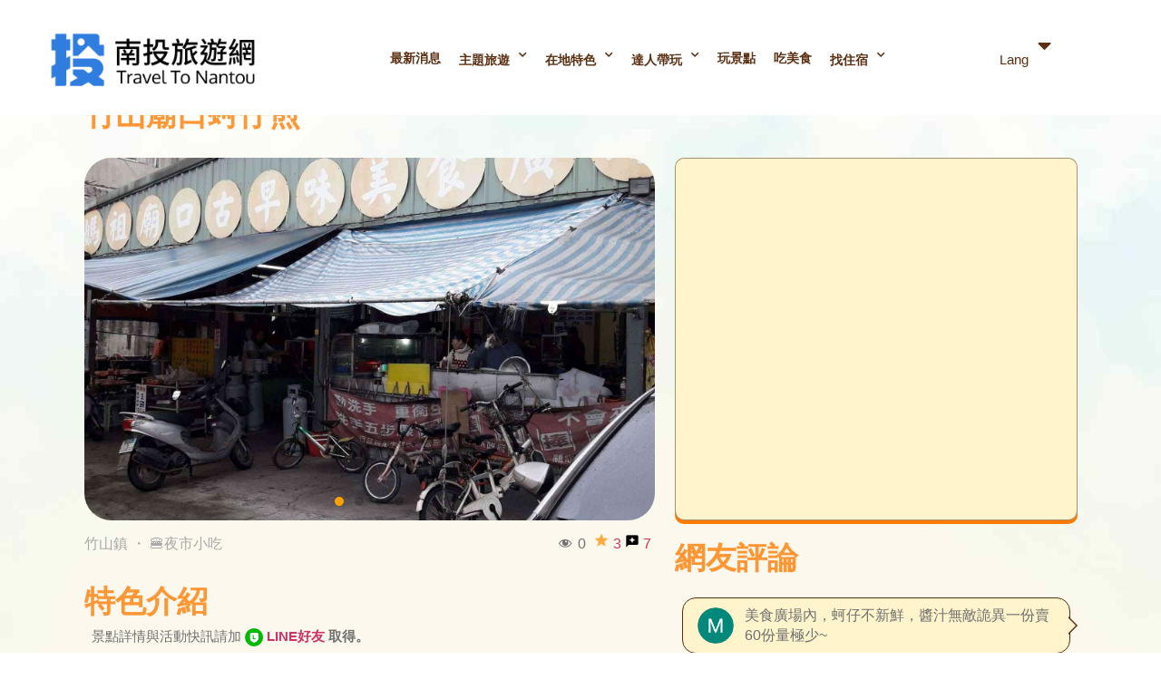

--- FILE ---
content_type: text/html; charset=UTF-8
request_url: https://travel.nantou.gov.tw/attractions/temple-street-oyster-omelette/
body_size: 23360
content:
<!doctype html><html lang="zh-TW" prefix="og: https://ogp.me/ns#"><head><meta charset="UTF-8"><meta name="viewport" content="width=device-width, initial-scale=1"><link rel="profile" href="http://gmpg.org/xfn/11"><title>竹山廟口蚵仔煎 | 南投旅遊網</title><meta name="description" content="南投竹山的熱門美食廟口蚵仔煎，使用新鮮食材，現點現煮保有食物本身的味道，在這裡可以品嘗到古早味的什錦麵，以及當日現送蚵仔及當地的番薯粉做成的蚵仔煎，搭配獨特的醬料令品嘗過的遊客回味無窮。"><meta name="robots" content="follow, index, max-snippet:-1, max-video-preview:-1, max-image-preview:large"><link rel="canonical" href="https://travel.nantou.gov.tw/attractions/temple-street-oyster-omelette/" ><meta property="og:locale" content="zh_TW" ><meta property="og:type" content="article" ><meta property="og:title" content="竹山廟口蚵仔煎 | 南投旅遊網" ><meta property="og:description" content="南投竹山的熱門美食廟口蚵仔煎，使用新鮮食材，現點現煮保有食物本身的味道，在這裡可以品嘗到古早味的什錦麵，以及當日現送蚵仔及當地的番薯粉做成的蚵仔煎，搭配獨特的醬料令品嘗過的遊客回味無窮。" ><meta property="og:url" content="https://travel.nantou.gov.tw/attractions/temple-street-oyster-omelette/" ><meta property="og:site_name" content="南投旅遊網" ><meta property="article:publisher" content="https://www.facebook.com/nantouwelcome" ><meta property="og:updated_time" content="2021-10-23T15:45:45+08:00" ><meta name="twitter:card" content="summary_large_image" ><meta name="twitter:title" content="竹山廟口蚵仔煎 | 南投旅遊網" ><meta name="twitter:description" content="南投竹山的熱門美食廟口蚵仔煎，使用新鮮食材，現點現煮保有食物本身的味道，在這裡可以品嘗到古早味的什錦麵，以及當日現送蚵仔及當地的番薯粉做成的蚵仔煎，搭配獨特的醬料令品嘗過的遊客回味無窮。" ><link rel='dns-prefetch' href='//fonts.googleapis.com' ><link rel="alternate" type="application/rss+xml" title="訂閱《南投旅遊網》&raquo; 資訊提供" href="https://travel.nantou.gov.tw/feed/" ><link rel="alternate" type="application/rss+xml" title="訂閱《南投旅遊網》&raquo; 留言的資訊提供" href="https://travel.nantou.gov.tw/comments/feed/" ><link rel='stylesheet' id='bdt-uikit-css'  href='https://travel.nantou.gov.tw/wp-content/plugins/bdthemes-element-pack/assets/css/bdt-uikit.css?ver=3.7.2' media='all' ><link rel='stylesheet' id='element-pack-site-css'  href='https://travel.nantou.gov.tw/wp-content/plugins/bdthemes-element-pack/assets/css/element-pack-site.css?ver=5.11.1' media='all' ><link rel='stylesheet' id='wp-block-library-css'  href='https://travel.nantou.gov.tw/wp-includes/css/dist/block-library/style.min.css?ver=5.7.2' media='all' ><link rel='stylesheet' id='eae-css-css'  href='https://travel.nantou.gov.tw/wp-content/plugins/addon-elements-for-elementor-page-builder/assets/css/eae.min.css?ver=1.0' media='all' ><link rel='stylesheet' id='vegas-css-css'  href='https://travel.nantou.gov.tw/wp-content/plugins/addon-elements-for-elementor-page-builder/assets/lib/vegas/vegas.min.css?ver=1.0' media='all' ><link rel='stylesheet' id='wpdm-font-awesome-css'  href='https://travel.nantou.gov.tw/wp-content/plugins/download-manager/assets/fontawesome/css/all.css?ver=5.7.2' media='all' ><link rel='stylesheet' id='wpdm-front-bootstrap-css'  href='https://travel.nantou.gov.tw/wp-content/plugins/download-manager/assets/bootstrap/css/bootstrap.min.css?ver=5.7.2' media='all' ><link rel='stylesheet' id='wpdm-front-css'  href='https://travel.nantou.gov.tw/wp-content/plugins/download-manager/assets/css/front.css?ver=5.7.2' media='all' ><link rel='stylesheet' id='dashicons-css'  href='https://travel.nantou.gov.tw/wp-includes/css/dashicons.min.css?ver=5.7.2' media='all' ><link rel='stylesheet' id='post-views-counter-frontend-css'  href='https://travel.nantou.gov.tw/wp-content/plugins/post-views-counter/css/frontend.css?ver=1.3.7' media='all' ><link rel='stylesheet' id='wpfront-scroll-top-css'  href='https://travel.nantou.gov.tw/wp-content/plugins/wpfront-scroll-top/css/wpfront-scroll-top.min.css?ver=2.0.7.08086' media='all' ><link rel='stylesheet' id='hello-elementor-css'  href='https://travel.nantou.gov.tw/wp-content/themes/hello-elementor/style.min.css?ver=2.4.1' media='all' ><link rel='stylesheet' id='hello-elementor-theme-style-css'  href='https://travel.nantou.gov.tw/wp-content/themes/hello-elementor/theme.min.css?ver=2.4.1' media='all' ><link rel='stylesheet' id='my-style-css'  href='https://travel.nantou.gov.tw/wp-content/themes/hello-elementor/style.css?ver=5.7.2' media='all' ><link rel='stylesheet' id='elementor-icons-css'  href='https://travel.nantou.gov.tw/wp-content/plugins/elementor/assets/lib/eicons/css/elementor-icons.min.css?ver=5.12.0' media='all' ><link rel='stylesheet' id='elementor-frontend-legacy-css'  href='https://travel.nantou.gov.tw/wp-content/plugins/elementor/assets/css/frontend-legacy.min.css?ver=3.4.5' media='all' ><link rel='stylesheet' id='elementor-frontend-css'  href='https://travel.nantou.gov.tw/wp-content/plugins/elementor/assets/css/frontend.min.css?ver=3.4.5' media='all' ><style id='elementor-frontend-inline-css'>@font-face{font-family:eicons;src:url(https://travel.nantou.gov.tw/wp-content/plugins/elementor/assets/lib/eicons/fonts/eicons.eot?5.10.0);src:url(https://travel.nantou.gov.tw/wp-content/plugins/elementor/assets/lib/eicons/fonts/eicons.eot?5.10.0#iefix) format("embedded-opentype"),url(https://travel.nantou.gov.tw/wp-content/plugins/elementor/assets/lib/eicons/fonts/eicons.woff2?5.10.0) format("woff2"),url(https://travel.nantou.gov.tw/wp-content/plugins/elementor/assets/lib/eicons/fonts/eicons.woff?5.10.0) format("woff"),url(https://travel.nantou.gov.tw/wp-content/plugins/elementor/assets/lib/eicons/fonts/eicons.ttf?5.10.0) format("truetype"),url(https://travel.nantou.gov.tw/wp-content/plugins/elementor/assets/lib/eicons/fonts/eicons.svg?5.10.0#eicon) format("svg");font-weight:400;font-style:normal}</style><link rel='stylesheet' id='elementor-post-27-css'  href='https://travel.nantou.gov.tw/wp-content/uploads/elementor/css/post-27.css?ver=1764741337' media='all' ><link rel='stylesheet' id='elementor-pro-css'  href='https://travel.nantou.gov.tw/wp-content/plugins/elementor-pro/assets/css/frontend.min.css?ver=3.4.2' media='all' ><link rel='stylesheet' id='elementor-post-4170-css'  href='https://travel.nantou.gov.tw/wp-content/uploads/elementor/css/post-4170.css?ver=1764741338' media='all' ><link rel='stylesheet' id='elementor-post-4199-css'  href='https://travel.nantou.gov.tw/wp-content/uploads/elementor/css/post-4199.css?ver=1764741338' media='all' ><link rel='stylesheet' id='gcam_materialize-css'  href='https://travel.nantou.gov.tw/wp-content/plugins/gc_attractions_management/assets/css/materialize.min.css?ver=5.7.2' media='all' ><link rel='stylesheet' id='gcam_custom-css'  href='https://travel.nantou.gov.tw/wp-content/plugins/gc_attractions_management/assets/css/custom.css?ver=5.7.2' media='all' ><link rel='stylesheet' id='gcam_gcam_style-css'  href='https://travel.nantou.gov.tw/wp-content/plugins/gc_attractions_management/assets/css/style.css?ver=5.7.2' media='all' ><link rel='stylesheet' id='gcam_Material Icons-css'  href='https://fonts.googleapis.com/icon?family=Material+Icons&#038;ver=5.7.2' media='all' ><link rel='stylesheet' id='gcam_gcam_swiper-css'  href='https://travel.nantou.gov.tw/wp-content/plugins/gc_attractions_management/assets/css/swiper.min.css?ver=5.7.2' media='all' ><link rel='stylesheet' id='magnific-popup-css'  href='https://travel.nantou.gov.tw/wp-content/plugins/gc_attractions_management/assets/css/magnific-popup.css?ver=5.7.2' media='all' ><link rel='stylesheet' id='elementor-icons-shared-0-css'  href='https://travel.nantou.gov.tw/wp-content/plugins/elementor/assets/lib/font-awesome/css/fontawesome.min.css?ver=5.15.3' media='all' ><link rel='stylesheet' id='elementor-icons-fa-solid-css'  href='https://travel.nantou.gov.tw/wp-content/plugins/elementor/assets/lib/font-awesome/css/solid.min.css?ver=5.15.3' media='all' > <script src='https://travel.nantou.gov.tw/wp-includes/js/jquery/jquery.min.js?ver=3.5.1' id='jquery-core-js'></script> <script src='https://travel.nantou.gov.tw/wp-content/plugins/download-manager/assets/bootstrap/js/popper.min.js?ver=5.7.2' id='wpdm-poper-js'></script> <script src='https://travel.nantou.gov.tw/wp-content/plugins/download-manager/assets/bootstrap/js/bootstrap.min.js?ver=5.7.2' id='wpdm-front-bootstrap-js'></script> <script id='wpdm-frontjs-js-extra'>var wpdm_url = {"home":"https:\/\/travel.nantou.gov.tw\/","site":"https:\/\/travel.nantou.gov.tw\/","ajax":"https:\/\/travel.nantou.gov.tw\/wp-admin\/admin-ajax.php"};
var wpdm_js = {"spinner":"<i class=\"fas fa-sun fa-spin\"><\/i>"};</script> <script src='https://travel.nantou.gov.tw/wp-content/plugins/download-manager/assets/js/front.js?ver=3.2.18' id='wpdm-frontjs-js'></script> <script src='https://travel.nantou.gov.tw/wp-content/plugins/gc_attractions_management/assets/js/gcam_init.js?ver=5.7.2' id='gcam_init-js'></script> <script src='https://travel.nantou.gov.tw/wp-content/plugins/gc_attractions_management/assets/js/materialize.min.js?ver=5.7.2' id='gcam_materialize-js'></script> <script src='https://travel.nantou.gov.tw/wp-content/plugins/gc_attractions_management/assets/js/swiper.min.js?ver=5.7.2' id='gcam_gcam_swiper-js'></script> <script src='https://travel.nantou.gov.tw/wp-content/plugins/gc_attractions_management/assets/js/jquery.magnific-popup.min.js?ver=5.7.2' id='magnific-popup-js'></script> <link rel="https://api.w.org/" href="https://travel.nantou.gov.tw/wp-json/" ><link rel="alternate" type="application/json" href="https://travel.nantou.gov.tw/wp-json/wp/v2/attractions_manage/48285" ><link rel="wlwmanifest" type="application/wlwmanifest+xml" href="https://travel.nantou.gov.tw/wp-includes/wlwmanifest.xml" ><link rel='shortlink' href='https://travel.nantou.gov.tw/?p=48285' ><link rel="alternate" type="application/json+oembed" href="https://travel.nantou.gov.tw/wp-json/oembed/1.0/embed?url=https%3A%2F%2Ftravel.nantou.gov.tw%2Fattractions%2Ftemple-street-oyster-omelette%2F" ><link rel="alternate" type="text/xml+oembed" href="https://travel.nantou.gov.tw/wp-json/oembed/1.0/embed?url=https%3A%2F%2Ftravel.nantou.gov.tw%2Fattractions%2Ftemple-street-oyster-omelette%2F&#038;format=xml" > <script>/* 在這裡撰寫網站專屬 JavaScript 程式碼 */
	// jquery載完後才執行
	jQuery(document).ready(function(){
		window.timber = window.timber || {};
		
		timber.accessibleNav = function () {
			var $allLinks = $('a');
			
			$allLinks.focus(function() {
				var hasSubMenu = $(this).hasClass('has-submenu') ? true : false,
					subMenuId = $(this).attr('aria-controls');
				
				if(hasSubMenu && typeof subMenuId !== 'undefined' && subMenuId !== false){
					// 有下拉選單
					if($('#' + subMenuId).length > 0){
						var	$subMenu = $('#' + subMenuId),
							$sublingsSubMenuOuter = $(this).closest('li').siblings('li'),
							$parentSubMenu = $(this).closest('ul');
						var hasParentSubMenu = $parentSubMenu.hasClass('sub-menu') ? true : false;
						
						// 關掉鄰居的下拉選單
						if($sublingsSubMenuOuter.length > 0){
							$sublingsSubMenuOuter.each(function(){
								var $sublingsLink = $(this).children('a');
								if($sublingsLink.length > 0){
									$sublingsLink.each(function(){
										var sublingsHasSubMenu =$(this).hasClass('has-submenu') ? true : false,
											sublingsSubMenuId = $(this).attr('aria-controls');
										if(sublingsHasSubMenu && typeof sublingsSubMenuId !== 'undefined' && sublingsSubMenuId !== false){
											if($('#' + sublingsSubMenuId).length > 0){
												var	$sublingsSubMenu = $('#' + sublingsSubMenuId);

												$(this).attr('aria-expanded','false');
												$sublingsSubMenu.attr('aria-expanded','false');
												$sublingsSubMenu.attr('aria-hidden','true');
												$sublingsSubMenu.hide();
											}
										}
									});
								}
							});
						}

						$(this).attr('aria-expanded','true');
						$subMenu.attr('aria-expanded','true');
						$subMenu.attr('aria-hidden','false');
						$subMenu.show();
						
						// 下拉選單中的下拉選單
						if(hasParentSubMenu){
							$subMenu.addClass('sm-nowrap');
							$subMenu.css({
								"width": "auto",
								"top": "auto",
								"left": "0px",
								"margin-left": "100%",
								"margin-top": "-42px",
								"z-index": "4",
								"min-width": "10em",
								"max-width": "1000px"
							});
						}else{
							$subMenu.css({
								"width": "auto",
								"top": "auto",
								"left": "0px",
								"margin-left": "0px",
								"margin-top": "0px",
								"z-index": "3",
								"min-width": "10em",
								"max-width": "1000px"
							});
						}
					}
					
				}else{
					// 如果有已打開的下拉選單關起來
					var $allSubMenu = $('ul.sub-menu'),
						$parentSubMenu = $(this).closest('ul');
					var hideAllSubMenu = false;
					
					if($parentSubMenu.length > 0 && !$parentSubMenu.hasClass('sub-menu')){
						hideAllSubMenu = true;
					}else if($parentSubMenu.length == 0){
						hideAllSubMenu = true;
					}
					
					if($allSubMenu.length > 0){
						if(hideAllSubMenu){
							$allSubMenu.each(function(){
								var subMenuExpanded = $(this).attr('aria-expanded'),
									subMenuHidden = $(this).attr('aria-hidden');
								if(
									typeof subMenuExpanded !== 'undefined' &&
									typeof subMenuHidden !== 'undefined' &&
									subMenuExpanded === 'true' &&
									subMenuHidden === 'false'
								){
									$(this).attr('aria-expanded','false');
									$(this).attr('aria-hidden','true');
									$(this).hide();
								}
							});
							
						}else{
							
							var	$sublingsSubMenuOuter = $(this).closest('li').siblings('li');
							// 關掉鄰居的下拉選單
							if($sublingsSubMenuOuter.length > 0){
								$sublingsSubMenuOuter.each(function(){
									var $sublingsLink = $(this).children('a');
									if($sublingsLink.length > 0){
										$sublingsLink.each(function(){
											var sublingsHasSubMenu =$(this).hasClass('has-submenu') ? true : false,
												sublingsSubMenuId = $(this).attr('aria-controls');
											if(sublingsHasSubMenu && typeof sublingsSubMenuId !== 'undefined' && sublingsSubMenuId !== false){
												if($('#' + sublingsSubMenuId).length > 0){
													var	$sublingsSubMenu = $('#' + sublingsSubMenuId);

													$(this).attr('aria-expanded','false');
													$sublingsSubMenu.attr('aria-expanded','false');
													$sublingsSubMenu.attr('aria-hidden','true');
													$sublingsSubMenu.hide();
												}
											}
										});
									}
								});
							}
						}
						
					}
				}
			});
		}

		// document ready
		$(function() {
		  window.timber.accessibleNav();
			
			
		});
	});</script> <script>document.addEventListener("DOMContentLoaded", function() {
            var linkTags = document.querySelectorAll("link[rel='stylesheet']");
            linkTags.forEach(function(tag) {
                tag.removeAttribute("type");
            });
        });</script> <script async src="https://www.googletagmanager.com/gtag/js?id=G-65XHK11BEP"></script> <script>window.dataLayer = window.dataLayer || [];
  function gtag(){dataLayer.push(arguments);}
  gtag('js', new Date());

  gtag('config', 'G-65XHK11BEP');</script> <script>jQuery(document).ready(function(){
			$(function(){
				
				$("a.elementor-item.has-submenu").attr("href", "javascript:void(0)");
				$("a.bdt-logo-carousel-item.bdt-logo-carousel-link").attr("tabindex","0");
				$(".bdt-slideshow-item.bdt-post-slider-item>a").attr("tabindex", "-1");
				
				$(".elementor-slides-wrapper .elementor-slides a").attr("tabindex", "-1");
				$(".elementor-slides-wrapper .elementor-slides .swiper-slide:not(.swiper-slide-duplicate)").eq(0).find("a").attr("tabindex", "0");
				
				$(".g-download .map-download").attr("href", "javascript:void(0)");
				$(".acc-show-on-focus").eq(0).attr("tabindex", "1");
				$("main").attr("id","C");
				$(".dv.footer-wrapper li a").attr("tabindex", "0");
				$(".elementor-post__card a.elementor-post__thumbnail__link").attr("tabindex", "-1");
				$(".elementor-grid-item a.elementor-post__thumbnail__link").attr("tabindex", "-1");
				$(".elementor-facebook-widget").hide();
				$("#header_logo_container .elementor-image img").attr("alt","南投旅遊網Logo");
				$("#main_footer .elementor-image img").attr("title","南投旅遊網簡化版Logo");
				$("#main_footer .elementor-image img").attr("alt","南投旅遊網簡化版Logo");
				//$(".elementor-facebook-widget iframe form button").attr("tabindex", "0");
				if(typeof(window.mswiper) != "undefined"){
					window.mswiper.el.addEventListener("focusin", () => window.mswiper.autoplay.pause());
					//window.mswiper.el.addEventListener("slideChange", () => updateCarouselChange() );
				}
				
				$("#21fea34_nav .bdt-post-slider-pagination-item a").each(function(){
					var title = $(this).attr("title");
					$(this).find(".bdt-text-left").prepend(title);
					$(this).find(".bdt-text-left").hide();
				});
				
				$("a.bdt-slidenav").attr("aria-disabled", false);
				
				$("div[data-id='60e701b']").attr("tabindex","0");
				$("div[data-id='22ec2a7']").attr("tabindex","0");
				$("div[data-id='228fb19']").attr("tabindex","0");
				$("div[data-id='c7a2df1']").attr("tabindex","0");
				
				setTimeout(function(){
					$(".bdt-logo-carousel-figure").parent().attr("tabindex", "0");
				},800);
				
				$("a.bdt-logo-carousel-item").attr("tabindex","0");
				$("div[data-id='44764f0'] a.bdt-logo-carousel-item").attr("tabindex","0");
				
				$(".bdt-post-list-thumbnail img").parent().attr("tabindex", "-1");
				
				$("#wpfront-scroll-top-container").attr("tabindex", "0");
				
				$(".bdt-post-slider-pagination-item a").each(function(){
					var title = $(this).attr("title");
					$(this).attr("aria-label", title);
				});
				
				//$(".bdt-carousel-item.swiper-slide a").attr("tabindex", "-1");
				//$(".bdt-carousel-item.swiper-slide.swiper-slide-active a").attr("tabindex", "0");
				//$(".bdt-carousel-item.swiper-slide.swiper-slide-active").next().find("a").attr("tabindex", "0");
				//$(".bdt-carousel-item.swiper-slide.swiper-slide-active").next().next().find("a").attr("tabindex", "0");
				//setTimeout(function(){
				//	updateCarouselChange();
			    //}, 1000);
				
				
				//console.log($(".elementor-facebook-widget iframe form button").length);
			});
		});
		
		function updateCarouselChange(){
			$(".bdt-carousel-item.swiper-slide a").attr("tabindex", "-1");
			$(".bdt-carousel-item.swiper-slide.swiper-slide-active a").attr("tabindex", "0");
			$(".bdt-carousel-item.swiper-slide.swiper-slide-active").next().find("a").attr("tabindex", "0");
			$(".bdt-carousel-item.swiper-slide.swiper-slide-active").next().next().find("a").attr("tabindex", "0");
			setTimeout(function(){
				updateCarouselChange();   
			}, 1000);
		}</script>  <script src="//translate.google.com/translate_a/element.js?cb=googleTranslateElementInit"></script> <script>function googleTranslateElementInit() {
            new google.translate.TranslateElement(
                { pageLanguage: 'zh-TW', includedLanguages: 'en,zh-CN,zh-TW,ja,ko,es,fr,de,ru,pt,it,nl,ar,th,vi', layout: google.translate.TranslateElement.InlineLayout.SIMPLE },
                'google_translate_element'
            );
        }</script> <style id="wp-custom-css">/* 小月 Weather CSS */
#mainHeader {
    padding: 25px 10px 20px 10px !important;
}

.weather-box ul,
li {
    list-style: none;
}

@media (max-width: 600px) {
    #google_translate_element {
        text-align: right;
    }
}

.weather-box {
    background-color: #427ca2;
    max-height: 460px;
    border: 1px #9ab3c3 solid;
    overflow: hidden;
    display: none;
}

.weather-top-inof {
    display: flex;
    align-items: center;
    justify-content: center;
    color: #FFF;
    padding: 20px 20px;
}

.weather-box .city {
    font-size: 1.25rem;
    line-height: 1.44;
    margin-bottom: 10px;
}

.weather-box .temperature {
    font-size: 2.5rem;
    line-height: 1.33;
}

.weather-box .temperature span {
    font-size: 1.875rem;
    line-height: 1.33;
}

.weather-box .temperature_degreec {
    font-size: 0.5rem !important;
}

.weather-item {
    text-align: center;
    justify-content: center;
    align-items: center;
    padding: 0 15px;
}

.weather-item span {
    font-size: 0.9375rem;
    line-height: 1.5;
    display: inline-block;
    width: 100%;
    color: #FFF !important;
    margin-bottom: 10px;
}

.weather-item .is-icon {
    font-size: 20px;
    margin-bottom: 10px;
}

.weather-item p {
    font-size: 1.125rem;
    line-height: 1.5;
    margin: 0;
}

.weather-left {
    margin-right: 10px;
}

.weather-box .small-info {
    font-size: 0.75rem;
    line-height: 1.5;
    letter-spacing: 0.5px;
}

.weather-bottom-inof {
    background: #FFF;
    text-align: center;
    padding: 10px 20px;
}

.weather-bottom-inof ul {
    display: flex;
    align-items: center;
    justify-content: center;
    padding: 0;
}

.weather-box .other-cities {
    color: #415a77;
    margin: 0 7px;
    background: #e8e8e4;
    padding: 5px;
}

.weather-box .main-info {
    display: flex;
    margin-bottom: 10px;
    letter-spacing: 0.5px;
}

.weather-box .main-info > div {
    position: relative;
}

.weather-box .main-icon {
    font-size: 40px;
    position: absolute;
    top: 15px;
    right: 10px;
}

.weather-box #more_info {
    font-size: 16px;
    border: none;
    cursor: pointer;
}

.weather-box #more_info:focus {
    border: none;
}

/* 小月 無障礙 begin */
.elementor .g-sec-introduce-text a,
.elementor .travel-strategy-txt a {
    display: inline-block;
}

.w3eden a:focus {
    border: 2px dotted red;
}

.bdt-post-gallery-inner a {
    display: inline-block;
}

a.bdt-logo-carousel-item.bdt-logo-carousel-link:focus .bdt-logo-carousel-figure {
    border: 2px dotted red;
}

.acc-show-on-focus {
    clip: auto !important;
    clip-path: none !important;
    background: transparent !important;
    color: #999 !important;
    padding: 0px !important;
    width: 120px !important;
    height: 30px !important;
    margin-top: 0px !important;
}

.swiper-slide a:focus {
    border: 2px dotted red;
}

.rank-math-breadcrumb {
    margin-top: 35px !important;
}

body.elementor-default {
    padding-top: 70px !important;
    background-size: cover !important;
}

a.bdt-slidenav:focus {
    border: 2px dotted red !important;
}

.swiper-slide-inner:focus,
.swiper-slide-inner:active {
    border: 2px dotted red !important;
    outline: 2px solid red !important;
}

.bdt-post-slider-pagination-item a:focus {
    position: relative !important;
    top: 0px !important;
    border: 0px !important;
    pointer-events: none;
}

#index_section_1 #index_slider_1 .bdt-thumbnav li .bdt-post-slider-pagination-item:focus-within:after {
    background-color: red !important;
}

.image-boxes .elementor-flip-box:focus-within {
    border: 2px dotted red;
}

@media (min-width: 800px) and (max-width: 1150px) {
    .attractions_manage-template-default .page_name {
        margin-top: 80px;
    }
}
/* 小月 無障礙 end */

/* Vin 客製化 begin */
.article-list-page .elementor-post .elementor-post__card .elementor-post__thumbnail__link img {
    height: 160px !important;
}

.attractions_list_block_title {
    color: #000000;
    font-size: 20px;
    line-height: 1.5em;
    overflow: hidden;
    text-overflow: ellipsis;
    white-space: nowrap;
}

ul.pagination {
    text-align: center;
}

/* 首頁 home slider RWD 最佳化 */
@media (min-width: 1281px) {
    .elementor-widget-container {
        margin-top: 0px !important;
    }
    .elementor-main-swiper .swiper-wrapper .swiper-slide {
        height: 768px !important;
    }
    .site-main,
    .w3eden {
        padding-top: 1px;
    }
}

.bdt-carousel-thumbnail a:focus {
    outline-offset: 5px;
    border: red solid 5px;
    outline: red auto 5px;
}

@media (min-width: 380px) and (max-width: 1366px) {
    .elementor-43996 .elementor-element.elementor-element-ad7fde9 > .elementor-widget-container {
        margin-top: 0px;
    }
    .elementor-widget-container {
        margin-top: 0px;
    }
}

.bdt-accordion-title {
    width: 100%;
}

#qa-answer:focus {
    display: block;
    background-color: red;
}

@media (min-width: 1680px) {
    .elementor-43996 .elementor-element.elementor-element-ad7fde9 > .elementor-widget-container {
        margin-top: 80px;
    }
}

/* Home Slide Focus */
a.swiper-slide-inner:focus {
    -moz-box-shadow: inset 0 0 100px #e76f51;
    -webkit-box-shadow: inset 0 0 100px #e76f51;
    box-shadow: inset 0 0 100px #e76f51;
    transform: scale(0.98);
}

.fts-jal-fb-header {
    display: none;
}

.white-text {
    color: #000 !important;
}

.elementor-post__title {
    color: #000000 !important;
}

#header_quickmenu a {
    font-size: 12px;
    color: grey;
}

#header_quickmenu a:hover {
    color: #5A2F12;
}

@media (min-width: 120px) and (max-width: 768px) {
    .elementor-location-header {
        padding-bottom: 10px;
    }
    .site-main,
    .w3eden {
        padding-top: 10px !important;
    }
}

#header_quickmenu {
    text-align: right;
    padding-right: 30px;
    font-size: 12px;
}

.article_list_h2 {
    font-size: 20px;
}
/* Vin 客製化 end */

/* 無障礙 */
.acc-show-on-focus {
    display: block;
    border: 0px;
    clip: rect(1px, 1px, 1px, 1px);
    clip-path: inset(50%);
    height: 1px;
    width: 1px;
    margin: 0px;
}

.acc-show-on-focus:focus {
    all: revert;
    font-size: 16px;
    background-color: brown;
    color: white;
    display: block;
    text-decoration: none;
    padding: 5px;
    float: left;
    margin-top: 30px;
    position: fixed;
    z-index: 999999999;
}

.acc-content-area:focus {
    all: revert;
    font-size: 16px;
    background-color: brown;
    color: white;
    display: block;
    text-decoration: none;
    padding: 5px;
    position: fixed;
    top: 140px;
    left: 5px;
    z-index: 99999999;
}

.acc-footer-area:focus {
    all: revert;
    font-size: 16px;
    background-color: brown;
    color: white;
    display: block;
    text-decoration: none;
    padding: 5px;
    z-index: 99999999;
    float: right;
    position: absolute;
}

/* 無障礙 Yi An */
*:focus {
    outline-offset: 1px;
    border-color: transparent;
    outline: red auto 2px;
    border: red 2px solid;
    transform: scale(1.05);
}

.bdt-carousel-thumbnail:focus {
    border-radius: 30px 30px 0px 0px;
    outline-offset: -5px;
}

.elementor-grid-item:focus {
    outline-offset: 0px;
    transform: scale(0.98);
}

.swiper-slide a:focus img {
    border: 3px solid red;
}

.sub-menu li a:focus {
    border-color: transparent;
    background-color: transparent;
}

.list-group-item:focus {
    background-color: red;
    color: red;
}

.bdt-ep-button-wrapper,
.elementor-post__thumbnail__link:focus {
    transform: scale(0.96);
}

.btn-danger:focus {
    background-color: darkslategrey;
    -webkit-box-shadow: 0 0 15px #f3d42e;
    -moz-box-shadow: 0 0 15px #f3d42e;
    box-shadow: 0 0 15px #f3d42e;
}

.elementor-flip-box__back:focus {
    border-radius: 30px 30px 30px 30px;
    border-color: transparent;
    outline: red auto 5px;
    opacity: 0.8;
    border: red 3px solid;
    transform: scale(0.9);
}

/* 輪播有帶a連結的banner */
.swiper-wrapper .elementor-slides:focus {
    -moz-box-shadow: inset 0 0 10px #e76f51 !important;
    -webkit-box-shadow: inset 0 0 10px #e76f51 !important;
    box-shadow: inset 0 0 10px #e76f51 !important;
}

/* 外面有包一層a連結img(ex.南投這樣玩) */
.elementor-widget-image .elementor-image figure a:focus {
    border-top-left-radius: 30px;
    border-top-right-radius: 30px;
}

.elementor-widget-image .elementor-image figure a:focus img,
.elementor-posts--thumbnail-top .elementor-post__thumbnail__link:focus .elementor-post__thumbnail {
    border: 2px solid #e76f51;
}

.elementor-posts--thumbnail-top .elementor-post__thumbnail__link:focus .elementor-post__thumbnail {
    border-top-left-radius: 30px;
    border-top-right-radius: 30px;
}

/* anna無障礙 客製 */
*:focus {
    opacity: 1;
    -moz-box-shadow: inset 0 0 3px #e76f51;
    -webkit-box-shadow: inset 0 0 3px #e76f51;
    box-shadow: inset 0 0 3px #e76f51;
    outline: 2px solid #e76f51;
    border-color: #e76f51;
}

*:focus img {
    -moz-box-shadow: inset 0 0 3px #e76f51;
    -webkit-box-shadow: inset 0 0 3px #e76f51;
    box-shadow: inset 0 0 3px #e76f51;
}

/* 下拉選單 */
.sub-menu a:focus {
    border-color: transparent;
    background-color: transparent;
    border-left: 0px solid transparent;
}

/* 推薦景點輪播圖片 */
.bdt-carousel-thumbnail a:focus img {
    border: 1px solid #e76f51;
    border-top-left-radius: 30px;
    border-top-right-radius: 30px;
    transform: scale(0.95);
}

/* 按鈕(有線框+黃色底的) */
.bdt-ep-button:focus {
    opacity: 1 !important;
}

.bdt-fancy-slider-button:focus:before,
.bdt-ep-button:focus:before {
    -moz-box-shadow: inset 0 0 5px #e76f51 !important;
    -webkit-box-shadow: inset 0 0 5px #e76f51 !important;
    box-shadow: inset 0 0 5px #e76f51 !important;
    background-color: #e76f51 !important;
    border: 2px solid #e76f51;
}

/* 首頁swiper左右控制 */
.elementor-swiper-button:focus {
    transform: scale(1.0);
}

.elementor-swiper-button {
    transform: scale(1.05);
    background: rgba(255, 255, 255, 0.7);
}

/* 輪播有帶a連結的banner */
a.swiper-slide-inner:focus {
    -moz-box-shadow: inset 0 0 10px #e76f51 !important;
    -webkit-box-shadow: inset 0 0 10px #e76f51 !important;
    box-shadow: inset 0 0 10px #e76f51 !important;
}

/* 輪播圓點點(ex.首頁天氣旁的輪播) */
.bdt-post-slider-pagination-item:focus + :after {
    -moz-box-shadow: inset 0 0 3px #e76f51 !important;
    -webkit-box-shadow: inset 0 0 3px #e76f51 !important;
    box-shadow: inset 0 0 3px #e76f51 !important;
}

/* 輪播title(ex.首頁天氣旁的輪播) */
a:focus .bdt-post-slider-title {
    -moz-box-shadow: inset 0 0 5px #e76f51 !important;
    -webkit-box-shadow: inset 0 0 5px #e76f51 !important;
    box-shadow: inset 0 0 5px #e76f51 !important;
    outline: 2px solid #e76f51;
}

/* 外面有包一層a連結img(ex.南投這樣玩) */
.elementor-widget-image .elementor-image figure a:focus {
    border-top-left-radius: 30px;
    border-top-right-radius: 30px;
}

.elementor-widget-image .elementor-image figure a:focus img,
.elementor-posts--thumbnail-top .elementor-post__thumbnail__link:focus .elementor-post__thumbnail {
    border: 4px solid #e76f51;
}

.elementor-posts--thumbnail-top .elementor-post__thumbnail__link:focus .elementor-post__thumbnail {
    border-top-left-radius: 30px;
    border-top-right-radius: 30px;
}

.elementor-heading-title {
    line-height: 44px;
}

/* 攻略error- display: none */
.opengrah {
    display: none;
}</style><style>:root {
                --color-primary: #4a8eff;
                --color-primary-rgb: 74, 142, 255;
                --color-primary-hover: #4a8eff;
                --color-primary-active: #4a8eff;
                --color-secondary: #6c757d;
                --color-secondary-rgb: 108, 117, 125;
                --color-secondary-hover: #6c757d;
                --color-secondary-active: #6c757d;
                --color-success: #18ce0f;
                --color-success-rgb: 24, 206, 15;
                --color-success-hover: #18ce0f;
                --color-success-active: #18ce0f;
                --color-info: #2CA8FF;
                --color-info-rgb: 44, 168, 255;
                --color-info-hover: #2CA8FF;
                --color-info-active: #2CA8FF;
                --color-warning: #FFB236;
                --color-warning-rgb: 255, 178, 54;
                --color-warning-hover: #FFB236;
                --color-warning-active: #FFB236;
                --color-danger: #ff5062;
                --color-danger-rgb: 255, 80, 98;
                --color-danger-hover: #ff5062;
                --color-danger-active: #ff5062;
                --color-green: #30b570;
                --color-blue: #0073ff;
                --color-purple: #8557D3;
                --color-red: #ff5062;
                --color-muted: rgba(69, 89, 122, 0.6);
                --wpdm-font:  -apple-system, BlinkMacSystemFont, "Segoe UI", Roboto, Helvetica, Arial, sans-serif, "Apple Color Emoji", "Segoe UI Emoji", "Segoe UI Symbol";
            }

            .wpdm-download-link.btn.btn-danger {
                border-radius: 4px;
            }</style><link rel="stylesheet" href="https://travel.nantou.gov.tw/wp-content/themes/hello-elementor/css/custom.css"><link rel="stylesheet" href="https://travel.nantou.gov.tw/wp-content/themes/hello-elementor/css/seven_routes.css"><link rel="stylesheet" href="https://travel.nantou.gov.tw/wp-content/themes/hello-elementor/css/swiper-bundle.min.css"><link rel="stylesheet" href="https://travel.nantou.gov.tw/wp-content/themes/hello-elementor/css/bootstrap.min.css"> <script src="https://travel.nantou.gov.tw/wp-content/themes/hello-elementor/js/jquery-3.6.4.min.js"></script> <script src="https://travel.nantou.gov.tw/wp-content/themes/hello-elementor/js/swiper-bundle.min.js"></script> </head><body class="attractions_manage-template-default single single-attractions_manage postid-48285 wp-custom-logo elementor-default elementor-kit-27"><div data-elementor-type="header" data-elementor-id="4170" class="elementor elementor-4170 elementor-location-header" data-elementor-settings="[]"><div class="elementor-section-wrap"><div class="has_eae_slider elementor-section elementor-top-section elementor-element elementor-element-cccca96 elementor-section-full_width elementor-section-content-middle elementor-section-stretched elementor-section-height-default elementor-section-height-default" data-id="cccca96" data-element_type="section" id="mainHeader" data-settings="{&quot;stretch_section&quot;:&quot;section-stretched&quot;}"><div class="elementor-container elementor-column-gap-no"><div class="elementor-row"><div class="has_eae_slider elementor-column elementor-col-25 elementor-top-column elementor-element elementor-element-56cc20f" data-id="56cc20f" data-element_type="column" id="header_logo_container" title="回首頁"><div class="elementor-column-wrap elementor-element-populated"><div class="elementor-widget-wrap"><div class="elementor-element elementor-element-3b120d4 elementor-widget elementor-widget-image" data-id="3b120d4" data-element_type="widget" id="header_logo" title="回首頁" data-widget_type="image.default"><div class="elementor-widget-container"><div class="elementor-image"> <a href="https://travel.nantou.gov.tw" title="前往南投旅遊網首頁"> <img width="300" height="100" src="https://travel.nantou.gov.tw/wp-content/uploads/2021/08/南投logo-05-300x100.png" class="attachment-medium size-medium" alt="南投logo 05" loading="lazy" srcset="https://travel.nantou.gov.tw/wp-content/uploads/2021/08/南投logo-05-300x100.png 300w, https://travel.nantou.gov.tw/wp-content/uploads/2021/08/南投logo-05-1024x340.png 1024w, https://travel.nantou.gov.tw/wp-content/uploads/2021/08/南投logo-05-768x255.png 768w, https://travel.nantou.gov.tw/wp-content/uploads/2021/08/南投logo-05-1536x510.png 1536w, https://travel.nantou.gov.tw/wp-content/uploads/2021/08/南投logo-05-2048x680.png 2048w" sizes="(max-width: 300px) 100vw, 300px" > </a></div></div></div></div></div></div><div class="has_eae_slider elementor-column elementor-col-25 elementor-top-column elementor-element elementor-element-ed07c90" data-id="ed07c90" data-element_type="column"><div class="elementor-column-wrap elementor-element-populated"><div class="elementor-widget-wrap"><div class="elementor-element elementor-element-5ea3b1e elementor-nav-menu--dropdown-mobile elementor-nav-menu__align-center elementor-widget-mobile__width-auto elementor-nav-menu--stretch elementor-nav-menu__text-align-aside elementor-nav-menu--toggle elementor-nav-menu--burger elementor-widget elementor-widget-nav-menu" data-id="5ea3b1e" data-element_type="widget" id="header_mainmenu" data-settings="{&quot;submenu_icon&quot;:{&quot;value&quot;:&quot;&lt;i class=\&quot;fas fa-chevron-down\&quot;&gt;&lt;\/i&gt;&quot;,&quot;library&quot;:&quot;fa-solid&quot;},&quot;full_width&quot;:&quot;stretch&quot;,&quot;layout&quot;:&quot;horizontal&quot;,&quot;toggle&quot;:&quot;burger&quot;}" data-widget_type="nav-menu.default"><div class="elementor-widget-container"><nav  class="elementor-nav-menu--main elementor-nav-menu__container elementor-nav-menu--layout-horizontal e--pointer-none"><ul id="menu-1-5ea3b1e" class="elementor-nav-menu"><li class="menu-item menu-item-type-taxonomy menu-item-object-category menu-item-44344"><a href="https://travel.nantou.gov.tw/category/news-press/" class="elementor-item">最新消息</a></li><li class="menu-item menu-item-type-custom menu-item-object-custom menu-item-has-children menu-item-3327"><a title="Site menu" class="elementor-item">主題旅遊</a><ul class="sub-menu elementor-nav-menu--dropdown"><li class="menu-item menu-item-type-custom menu-item-object-custom menu-item-567464"><a href="https://travel.nantou.gov.tw/7tour/" class="elementor-sub-item">七大軸線</a></li><li class="menu-item menu-item-type-custom menu-item-object-custom menu-item-has-children menu-item-980615"><a href="https://travel.nantou.gov.tw/sustainable-tourism/" class="elementor-sub-item">永續旅遊</a><ul class="sub-menu elementor-nav-menu--dropdown"><li class="menu-item menu-item-type-post_type menu-item-object-page menu-item-982668"><a href="https://travel.nantou.gov.tw/%e6%b0%b8%e7%ba%8c%e6%97%85%e9%81%8a-%e6%b0%b8%e7%ba%8c%e6%97%85%e9%81%8a%e8%a1%8c%e5%8b%95/" class="elementor-sub-item">永續旅遊行動</a></li><li class="menu-item menu-item-type-post_type menu-item-object-page menu-item-982667"><a href="https://travel.nantou.gov.tw/%e6%b0%b8%e7%ba%8c%e6%97%85%e9%81%8a-%e6%b0%b8%e7%ba%8c%e6%97%85%e9%81%8a%e5%ba%97%e5%ae%b6/" class="elementor-sub-item">永續旅遊店家</a></li><li class="menu-item menu-item-type-post_type menu-item-object-page menu-item-982666"><a href="https://travel.nantou.gov.tw/%e6%b0%b8%e7%ba%8c%e6%97%85%e9%81%8a-%e4%bd%8e%e7%a2%b3%e6%b0%b8%e7%ba%8c%e9%81%8a%e7%a8%8b/" class="elementor-sub-item">低碳永續遊程</a></li><li class="menu-item menu-item-type-post_type menu-item-object-page menu-item-982665"><a href="https://travel.nantou.gov.tw/%e6%b0%b8%e7%ba%8c%e6%97%85%e9%81%8a-%e6%b0%b8%e7%ba%8c%e6%97%85%e9%81%8a%e8%ac%9b%e5%a0%82/" class="elementor-sub-item">永續旅遊講堂</a></li></ul></li><li class="menu-item menu-item-type-post_type menu-item-object-page menu-item-50038"><a href="https://travel.nantou.gov.tw/nantou-hiking/" class="elementor-sub-item">山野旅遊</a></li><li class="menu-item menu-item-type-post_type menu-item-object-page menu-item-50041"><a href="https://travel.nantou.gov.tw/nantou-biking/" class="elementor-sub-item">騎行之旅</a></li><li class="menu-item menu-item-type-post_type menu-item-object-page menu-item-50042"><a href="https://travel.nantou.gov.tw/theme-dongpu/" class="elementor-sub-item">東埔漫遊</a></li><li class="menu-item menu-item-type-post_type menu-item-object-page menu-item-50044"><a href="https://travel.nantou.gov.tw/taiji-splendor-land/" class="elementor-sub-item">太極美地</a></li><li class="menu-item menu-item-type-post_type menu-item-object-page menu-item-50045"><a href="https://travel.nantou.gov.tw/dark-sky-park/" class="elementor-sub-item">暗空公園</a></li><li class="menu-item menu-item-type-post_type menu-item-object-page menu-item-255309"><a href="https://travel.nantou.gov.tw/theme-train-trip/" class="elementor-sub-item">鐵道旅遊</a></li><li class="menu-item menu-item-type-post_type menu-item-object-page menu-item-50046"><a href="https://travel.nantou.gov.tw/nantou-season/" class="elementor-sub-item">年度盛事</a></li></ul></li><li class="menu-item menu-item-type-custom menu-item-object-custom menu-item-has-children menu-item-45880"><a class="elementor-item">在地特色</a><ul class="sub-menu elementor-nav-menu--dropdown"><li class="menu-item menu-item-type-post_type menu-item-object-page menu-item-982323"><a href="https://travel.nantou.gov.tw/%e5%9c%a8%e5%9c%b0%e7%89%b9%e8%89%b2-%e8%94%ac%e9%a3%9f%e6%8c%87%e5%8d%97/" class="elementor-sub-item">蔬食指南</a></li><li class="menu-item menu-item-type-post_type menu-item-object-page menu-item-827640"><a href="https://travel.nantou.gov.tw/food/" class="elementor-sub-item">美食探訪</a></li><li class="menu-item menu-item-type-post_type menu-item-object-page menu-item-50064"><a href="https://travel.nantou.gov.tw/nantou-agritourism/" class="elementor-sub-item">農遊體驗</a></li><li class="menu-item menu-item-type-post_type menu-item-object-page menu-item-50067"><a href="https://travel.nantou.gov.tw/religious-events/" class="elementor-sub-item">宗教探索</a></li><li class="menu-item menu-item-type-post_type menu-item-object-page menu-item-50068"><a href="https://travel.nantou.gov.tw/indigenous-culture/" class="elementor-sub-item">原民巡禮</a></li><li class="menu-item menu-item-type-post_type menu-item-object-page menu-item-50066"><a href="https://travel.nantou.gov.tw/hakka-culture/" class="elementor-sub-item">客家樂遊</a></li><li class="menu-item menu-item-type-post_type menu-item-object-page menu-item-50065"><a href="https://travel.nantou.gov.tw/nantou-hanami/" class="elementor-sub-item">賞花體驗</a></li></ul></li><li class="menu-item menu-item-type-custom menu-item-object-custom menu-item-has-children menu-item-44361"><a class="elementor-item">達人帶玩</a><ul class="sub-menu elementor-nav-menu--dropdown"><li class="menu-item menu-item-type-custom menu-item-object-custom menu-item-174446"><a href="https://travel.nantou.gov.tw/article" class="elementor-sub-item">攻略懶人包</a></li><li class="menu-item menu-item-type-post_type menu-item-object-page menu-item-174445"><a href="https://travel.nantou.gov.tw/videoarea/" class="elementor-sub-item">影音帶你玩</a></li><li class="menu-item menu-item-type-post_type menu-item-object-page menu-item-174463"><a href="https://travel.nantou.gov.tw/ebook-download/" class="elementor-sub-item">電子書下載</a></li><li class="menu-item menu-item-type-custom menu-item-object-custom menu-item-174466"><a href="https://travel.nantou.gov.tw/transportationnews/" class="elementor-sub-item">交通便利站</a></li><li class="menu-item menu-item-type-custom menu-item-object-custom menu-item-174470"><a href="https://travel.nantou.gov.tw/links/" class="elementor-sub-item">好站報你知</a></li></ul></li><li class="menu-item menu-item-type-custom menu-item-object-custom menu-item-3315"><a title="Site menu" href="https://travel.nantou.gov.tw/attractions/" class="elementor-item">玩景點</a></li><li class="menu-item menu-item-type-custom menu-item-object-custom menu-item-3318"><a title="Site menu" href="https://travel.nantou.gov.tw/attractions/?attractions_type%5B%5D=287&#038;attractions_type%5B%5D=288&#038;attractions_type%5B%5D=290&#038;attractions_type%5B%5D=286&#038;attractions_type%5B%5D=292&#038;attractions_type%5B%5D=289&#038;attractions_type%5B%5D=294&#038;attractions_type%5B%5D=291&#038;attractions_type%5B%5D=293" class="elementor-item">吃美食</a></li><li class="menu-item menu-item-type-custom menu-item-object-custom menu-item-has-children menu-item-174459"><a class="elementor-item">找住宿</a><ul class="sub-menu elementor-nav-menu--dropdown"><li class="menu-item menu-item-type-post_type menu-item-object-page menu-item-489781"><a href="https://travel.nantou.gov.tw/%e5%8d%97%e6%8a%95%e5%a5%bd%e9%a3%9f%e6%b0%91%e5%ae%bf/" class="elementor-sub-item">南投好食民宿</a></li><li class="menu-item menu-item-type-post_type menu-item-object-page menu-item-489782"><a href="https://travel.nantou.gov.tw/accommodation/" class="elementor-sub-item">南投旅宿專區</a></li></ul></li></ul></nav><div class="elementor-menu-toggle" role="button" tabindex="0" aria-label="選單切換" aria-expanded="false"> <i aria-hidden="true" role="presentation" class="eicon-menu-bar"></i> <span class="elementor-screen-only">選單</span></div><nav class="elementor-nav-menu--dropdown elementor-nav-menu__container"  aria-hidden="true"><ul id="menu-2-5ea3b1e" class="elementor-nav-menu"><li class="menu-item menu-item-type-taxonomy menu-item-object-category menu-item-44344"><a href="https://travel.nantou.gov.tw/category/news-press/" class="elementor-item" tabindex="-1">最新消息</a></li><li class="menu-item menu-item-type-custom menu-item-object-custom menu-item-has-children menu-item-3327"><a title="Site menu" class="elementor-item" tabindex="-1">主題旅遊</a><ul class="sub-menu elementor-nav-menu--dropdown"><li class="menu-item menu-item-type-custom menu-item-object-custom menu-item-567464"><a href="https://travel.nantou.gov.tw/7tour/" class="elementor-sub-item" tabindex="-1">七大軸線</a></li><li class="menu-item menu-item-type-custom menu-item-object-custom menu-item-has-children menu-item-980615"><a href="https://travel.nantou.gov.tw/sustainable-tourism/" class="elementor-sub-item" tabindex="-1">永續旅遊</a><ul class="sub-menu elementor-nav-menu--dropdown"><li class="menu-item menu-item-type-post_type menu-item-object-page menu-item-982668"><a href="https://travel.nantou.gov.tw/%e6%b0%b8%e7%ba%8c%e6%97%85%e9%81%8a-%e6%b0%b8%e7%ba%8c%e6%97%85%e9%81%8a%e8%a1%8c%e5%8b%95/" class="elementor-sub-item" tabindex="-1">永續旅遊行動</a></li><li class="menu-item menu-item-type-post_type menu-item-object-page menu-item-982667"><a href="https://travel.nantou.gov.tw/%e6%b0%b8%e7%ba%8c%e6%97%85%e9%81%8a-%e6%b0%b8%e7%ba%8c%e6%97%85%e9%81%8a%e5%ba%97%e5%ae%b6/" class="elementor-sub-item" tabindex="-1">永續旅遊店家</a></li><li class="menu-item menu-item-type-post_type menu-item-object-page menu-item-982666"><a href="https://travel.nantou.gov.tw/%e6%b0%b8%e7%ba%8c%e6%97%85%e9%81%8a-%e4%bd%8e%e7%a2%b3%e6%b0%b8%e7%ba%8c%e9%81%8a%e7%a8%8b/" class="elementor-sub-item" tabindex="-1">低碳永續遊程</a></li><li class="menu-item menu-item-type-post_type menu-item-object-page menu-item-982665"><a href="https://travel.nantou.gov.tw/%e6%b0%b8%e7%ba%8c%e6%97%85%e9%81%8a-%e6%b0%b8%e7%ba%8c%e6%97%85%e9%81%8a%e8%ac%9b%e5%a0%82/" class="elementor-sub-item" tabindex="-1">永續旅遊講堂</a></li></ul></li><li class="menu-item menu-item-type-post_type menu-item-object-page menu-item-50038"><a href="https://travel.nantou.gov.tw/nantou-hiking/" class="elementor-sub-item" tabindex="-1">山野旅遊</a></li><li class="menu-item menu-item-type-post_type menu-item-object-page menu-item-50041"><a href="https://travel.nantou.gov.tw/nantou-biking/" class="elementor-sub-item" tabindex="-1">騎行之旅</a></li><li class="menu-item menu-item-type-post_type menu-item-object-page menu-item-50042"><a href="https://travel.nantou.gov.tw/theme-dongpu/" class="elementor-sub-item" tabindex="-1">東埔漫遊</a></li><li class="menu-item menu-item-type-post_type menu-item-object-page menu-item-50044"><a href="https://travel.nantou.gov.tw/taiji-splendor-land/" class="elementor-sub-item" tabindex="-1">太極美地</a></li><li class="menu-item menu-item-type-post_type menu-item-object-page menu-item-50045"><a href="https://travel.nantou.gov.tw/dark-sky-park/" class="elementor-sub-item" tabindex="-1">暗空公園</a></li><li class="menu-item menu-item-type-post_type menu-item-object-page menu-item-255309"><a href="https://travel.nantou.gov.tw/theme-train-trip/" class="elementor-sub-item" tabindex="-1">鐵道旅遊</a></li><li class="menu-item menu-item-type-post_type menu-item-object-page menu-item-50046"><a href="https://travel.nantou.gov.tw/nantou-season/" class="elementor-sub-item" tabindex="-1">年度盛事</a></li></ul></li><li class="menu-item menu-item-type-custom menu-item-object-custom menu-item-has-children menu-item-45880"><a class="elementor-item" tabindex="-1">在地特色</a><ul class="sub-menu elementor-nav-menu--dropdown"><li class="menu-item menu-item-type-post_type menu-item-object-page menu-item-982323"><a href="https://travel.nantou.gov.tw/%e5%9c%a8%e5%9c%b0%e7%89%b9%e8%89%b2-%e8%94%ac%e9%a3%9f%e6%8c%87%e5%8d%97/" class="elementor-sub-item" tabindex="-1">蔬食指南</a></li><li class="menu-item menu-item-type-post_type menu-item-object-page menu-item-827640"><a href="https://travel.nantou.gov.tw/food/" class="elementor-sub-item" tabindex="-1">美食探訪</a></li><li class="menu-item menu-item-type-post_type menu-item-object-page menu-item-50064"><a href="https://travel.nantou.gov.tw/nantou-agritourism/" class="elementor-sub-item" tabindex="-1">農遊體驗</a></li><li class="menu-item menu-item-type-post_type menu-item-object-page menu-item-50067"><a href="https://travel.nantou.gov.tw/religious-events/" class="elementor-sub-item" tabindex="-1">宗教探索</a></li><li class="menu-item menu-item-type-post_type menu-item-object-page menu-item-50068"><a href="https://travel.nantou.gov.tw/indigenous-culture/" class="elementor-sub-item" tabindex="-1">原民巡禮</a></li><li class="menu-item menu-item-type-post_type menu-item-object-page menu-item-50066"><a href="https://travel.nantou.gov.tw/hakka-culture/" class="elementor-sub-item" tabindex="-1">客家樂遊</a></li><li class="menu-item menu-item-type-post_type menu-item-object-page menu-item-50065"><a href="https://travel.nantou.gov.tw/nantou-hanami/" class="elementor-sub-item" tabindex="-1">賞花體驗</a></li></ul></li><li class="menu-item menu-item-type-custom menu-item-object-custom menu-item-has-children menu-item-44361"><a class="elementor-item" tabindex="-1">達人帶玩</a><ul class="sub-menu elementor-nav-menu--dropdown"><li class="menu-item menu-item-type-custom menu-item-object-custom menu-item-174446"><a href="https://travel.nantou.gov.tw/article" class="elementor-sub-item" tabindex="-1">攻略懶人包</a></li><li class="menu-item menu-item-type-post_type menu-item-object-page menu-item-174445"><a href="https://travel.nantou.gov.tw/videoarea/" class="elementor-sub-item" tabindex="-1">影音帶你玩</a></li><li class="menu-item menu-item-type-post_type menu-item-object-page menu-item-174463"><a href="https://travel.nantou.gov.tw/ebook-download/" class="elementor-sub-item" tabindex="-1">電子書下載</a></li><li class="menu-item menu-item-type-custom menu-item-object-custom menu-item-174466"><a href="https://travel.nantou.gov.tw/transportationnews/" class="elementor-sub-item" tabindex="-1">交通便利站</a></li><li class="menu-item menu-item-type-custom menu-item-object-custom menu-item-174470"><a href="https://travel.nantou.gov.tw/links/" class="elementor-sub-item" tabindex="-1">好站報你知</a></li></ul></li><li class="menu-item menu-item-type-custom menu-item-object-custom menu-item-3315"><a title="Site menu" href="https://travel.nantou.gov.tw/attractions/" class="elementor-item" tabindex="-1">玩景點</a></li><li class="menu-item menu-item-type-custom menu-item-object-custom menu-item-3318"><a title="Site menu" href="https://travel.nantou.gov.tw/attractions/?attractions_type%5B%5D=287&#038;attractions_type%5B%5D=288&#038;attractions_type%5B%5D=290&#038;attractions_type%5B%5D=286&#038;attractions_type%5B%5D=292&#038;attractions_type%5B%5D=289&#038;attractions_type%5B%5D=294&#038;attractions_type%5B%5D=291&#038;attractions_type%5B%5D=293" class="elementor-item" tabindex="-1">吃美食</a></li><li class="menu-item menu-item-type-custom menu-item-object-custom menu-item-has-children menu-item-174459"><a class="elementor-item" tabindex="-1">找住宿</a><ul class="sub-menu elementor-nav-menu--dropdown"><li class="menu-item menu-item-type-post_type menu-item-object-page menu-item-489781"><a href="https://travel.nantou.gov.tw/%e5%8d%97%e6%8a%95%e5%a5%bd%e9%a3%9f%e6%b0%91%e5%ae%bf/" class="elementor-sub-item" tabindex="-1">南投好食民宿</a></li><li class="menu-item menu-item-type-post_type menu-item-object-page menu-item-489782"><a href="https://travel.nantou.gov.tw/accommodation/" class="elementor-sub-item" tabindex="-1">南投旅宿專區</a></li></ul></li></ul></nav></div></div></div></div></div><div class="has_eae_slider elementor-column elementor-col-25 elementor-top-column elementor-element elementor-element-9093e2f" data-id="9093e2f" data-element_type="column"><div class="elementor-column-wrap elementor-element-populated"><div class="elementor-widget-wrap"><div class="elementor-element elementor-element-4c37f66 elementor-nav-menu--dropdown-none elementor-nav-menu__align-right elementor-widget elementor-widget-nav-menu" data-id="4c37f66" data-element_type="widget" data-settings="{&quot;layout&quot;:&quot;horizontal&quot;,&quot;submenu_icon&quot;:{&quot;value&quot;:&quot;&lt;i class=\&quot;fas fa-caret-down\&quot;&gt;&lt;\/i&gt;&quot;,&quot;library&quot;:&quot;fa-solid&quot;}}" data-widget_type="nav-menu.default"><div class="elementor-widget-container"><nav  class="elementor-nav-menu--main elementor-nav-menu__container elementor-nav-menu--layout-horizontal e--pointer-underline e--animation-fade"><ul id="menu-1-4c37f66" class="elementor-nav-menu"><li class="menu-item menu-item-type-custom menu-item-object-custom menu-item-has-children menu-item-6659"><a title="Language" href="#" class="elementor-item elementor-item-anchor">Lang</a><ul class="sub-menu elementor-nav-menu--dropdown"><li class="menu-item menu-item-type-custom menu-item-object-custom menu-item-home menu-item-6542"><a title="Language" href="https://travel.nantou.gov.tw/" class="elementor-sub-item">中文</a></li><li class="menu-item menu-item-type-custom menu-item-object-custom menu-item-6545"><a title="Language" href="https://en.travel.nantou.gov.tw/" class="elementor-sub-item">English</a></li><li class="menu-item menu-item-type-custom menu-item-object-custom menu-item-44382"><a href="https://jp.travel.nantou.gov.tw/" class="elementor-sub-item">日本語</a></li><li class="menu-item menu-item-type-custom menu-item-object-custom menu-item-44383"><a href="https://kr.travel.nantou.gov.tw/" class="elementor-sub-item">한국어</a></li></ul></li></ul></nav><div class="elementor-menu-toggle" role="button" tabindex="0" aria-label="選單切換" aria-expanded="false"> <i aria-hidden="true" role="presentation" class="eicon-menu-bar"></i> <span class="elementor-screen-only">選單</span></div><nav class="elementor-nav-menu--dropdown elementor-nav-menu__container"  aria-hidden="true"><ul id="menu-2-4c37f66" class="elementor-nav-menu"><li class="menu-item menu-item-type-custom menu-item-object-custom menu-item-has-children menu-item-6659"><a title="Language" href="#" class="elementor-item elementor-item-anchor" tabindex="-1">Lang</a><ul class="sub-menu elementor-nav-menu--dropdown"><li class="menu-item menu-item-type-custom menu-item-object-custom menu-item-home menu-item-6542"><a title="Language" href="https://travel.nantou.gov.tw/" class="elementor-sub-item" tabindex="-1">中文</a></li><li class="menu-item menu-item-type-custom menu-item-object-custom menu-item-6545"><a title="Language" href="https://en.travel.nantou.gov.tw/" class="elementor-sub-item" tabindex="-1">English</a></li><li class="menu-item menu-item-type-custom menu-item-object-custom menu-item-44382"><a href="https://jp.travel.nantou.gov.tw/" class="elementor-sub-item" tabindex="-1">日本語</a></li><li class="menu-item menu-item-type-custom menu-item-object-custom menu-item-44383"><a href="https://kr.travel.nantou.gov.tw/" class="elementor-sub-item" tabindex="-1">한국어</a></li></ul></li></ul></nav></div></div></div></div></div><div class="has_eae_slider elementor-column elementor-col-25 elementor-top-column elementor-element elementor-element-b9b956e" data-id="b9b956e" data-element_type="column"><div class="elementor-column-wrap elementor-element-populated"><div class="elementor-widget-wrap"><div class="elementor-element elementor-element-f486cc7 elementor-widget elementor-widget-html" data-id="f486cc7" data-element_type="widget" data-widget_type="html.default"><div class="elementor-widget-container"><div id="google_translate_element"></div></div></div></div></div></div></div></div></div></div></div><div class="container"><div class="row"><div class="col l7 m12 s12"><div class="page_name"><h1 class="elementor-heading-title elementor-size-default">竹山廟口蚵仔煎</h1></div><div class="swiper location_photo"><div class="swiper-wrapper"><div class="swiper-slide"><a class="photo" title="竹山廟口蚵仔煎/ 攝影者: 林仕清  (由第三方資訊提供)" href="https://travel.nantou.gov.tw/wp-content/uploads/google_map_photos/48285/0.jpg?1634689287"><img alt="竹山廟口蚵仔煎/ 攝影者: 林仕清  (由第三方資訊提供)" class="photo" src="https://travel.nantou.gov.tw/wp-content/uploads/google_map_photos/48285/0.jpg?1634689287"></a><div class="hidden"></div></div><div class="swiper-slide"><a class="photo" title="竹山廟口蚵仔煎/ 攝影者: Otis Liu  (由第三方資訊提供)" href="https://travel.nantou.gov.tw/wp-content/uploads/google_map_photos/48285/1.jpg?1634689287"><img alt="竹山廟口蚵仔煎/ 攝影者: Otis Liu  (由第三方資訊提供)" class="photo" src="https://travel.nantou.gov.tw/wp-content/uploads/google_map_photos/48285/1.jpg?1634689287"></a><div class="hidden"></div></div><div class="swiper-slide"><a class="photo" title="竹山廟口蚵仔煎/ 攝影者: Otis Liu  (由第三方資訊提供)" href="https://travel.nantou.gov.tw/wp-content/uploads/google_map_photos/48285/2.jpg?1634689287"><img alt="竹山廟口蚵仔煎/ 攝影者: Otis Liu  (由第三方資訊提供)" class="photo" src="https://travel.nantou.gov.tw/wp-content/uploads/google_map_photos/48285/2.jpg?1634689287"></a><div class="hidden"></div></div><div class="swiper-slide"><a class="photo" title="竹山廟口蚵仔煎/ 攝影者: 林仕清  (由第三方資訊提供)" href="https://travel.nantou.gov.tw/wp-content/uploads/google_map_photos/48285/3.jpg?1634689287"><img alt="竹山廟口蚵仔煎/ 攝影者: 林仕清  (由第三方資訊提供)" class="photo" src="https://travel.nantou.gov.tw/wp-content/uploads/google_map_photos/48285/3.jpg?1634689287"></a><div class="hidden"></div></div></div><div class="swiper-pagination"></div></div><div class="info"  style="display:flex;justify-content: space-between;"><div style="display:flex;"><div style="color: #a9a9a9;padding-top: 12px;"> <span>竹山鎮</span> <span>・</span> <span>🍔夜市小吃</span></div></div><div style="padding-top: 12px;" ><div class="right" style="display: flex;"><div style="margin-right: 8px;"><div class="post-views post-48285 entry-meta"> <span class="post-views-icon dashicons dashicons-visibility"></span> <span class="post-views-count">0</span></div></div> <span style="margin-right: 4px;" > <span> <i class="material-icons" style="color: #ffab40;font-size: 18px; title="來自Google Map網友評分"">grade</i> </span><a title="Google地圖評價分數(在新視窗打開鏈結)" target="_blank" href="https://www.google.com/maps/search/?api=1&query=Google&query_place_id=ChIJHaPjer_NbjQRm1q8OjNdcNo">3</a> </span> <span style="margin-right: 4px;" > <span><i class="material-icons" style="color: #000000;font-size: 16px;">reviews</i> </span> <a title="評價人次(在新視窗打開鏈結)" target="_blank" href="https://www.google.com/maps/search/?api=1&query=Google&query_place_id=ChIJHaPjer_NbjQRm1q8OjNdcNo">7</a> </span></div></div></div><div class="title"><div class="title_hint"></div><h2 class="elementor-heading-title elementor-size-default">特色介紹</h2></div><div id="info" class="text_content" style="display: -webkit-box; -webkit-line-clamp: 3; -webkit-box-orient: vertical; overflow: hidden; text-overflow: ellipsis;"><div class="join_lineoa"> <span style="color:#707070">景點詳情與活動快訊請加 <a id="show_more1" href="https://lin.ee/QQ0IQFm"><img src="https://travel.nantou.gov.tw/wp-content/uploads/2024/03/Line-OA-icon-1.png" width="20px" height="auto" alt="加入好友可查詢更多景點資訊" title="加入好友可查詢更多景點資訊"><strong> LINE好友 </a> 取得。</span></strong></div><p><p>南投竹山的熱門美食廟口蚵仔煎，使用新鮮食材，現點現煮保有食物本身的味道，在這裡可以品嘗到古早味的什錦麵，以及當日現送蚵仔及當地的番薯粉做成的蚵仔煎，搭配獨特的醬料令品嘗過的遊客回味無窮。</p></p></div><div class="more right"> <a id="show_more1" title="展開完整特色介紹說明" href="javascript: void(0)" style="display: block" onclick="more1()"> More </a></div><div class="title"><div class="title_hint"></div><h2 class="elementor-heading-title elementor-size-default">詳情</h2></div><div class="location_info" style=""><table class="striped" style="margin-bottom: 16px;"><thead><tr><th style="width: 25%"></th><th></th></tr></thead><tbody><tr><td><span style="margin-left: 8px;"> 地址</span></td><td>557台灣南投縣竹山鎮竹山路63號</td></tr><tr><td><span style="margin-left: 8px;">電話</span></td><td>+886923525292</td></tr></tbody></table></div><div class="source-copyright"><ul><li>・ 請加入<a href="https://lin.ee/QQ0IQFm">LINE好友(南投智遊行)</a>，取得本景點最新資訊與活動內容。</li><li>・ 部分資訊由第三方平台網友提供，版權歸原著作人所有。</li><li>・ 網友評論僅供參考，不代表本站立場。</li><li>・ 以上資訊如有疏誤，懇請回報指正。</li></ul></div><div class="more right"> <a title="通知我們內容錯誤(在新視窗打開鏈結)" id="gcam_error_report" target="_blank" href="https://m.me/nantouwelcome">糾錯回報</a></div></div><div class="col l5 m12 s12"><div><div class="page_name hide-on-med-and-down"></div><div class="map"> <iframe title="Google Map地圖" width="600" height="450" style="border:0;" allowfullscreen="" loading="lazy" src="https://www.google.com/maps/embed/v1/place?key=AIzaSyC3a151UOa66Mt5jqZL-ebGh9macFBBAac&q=place_id:ChIJHaPjer_NbjQRm1q8OjNdcNo" title="google map"></iframe></div><div class="title" style="border-top: none;"><div class="title_hint"></div><h2 class="elementor-heading-title elementor-size-default">網友評論</h2></div><div class="reviews"><ul id="gcam_reviews"><li style="margin-top: 16px;"><div style="display: flex;"><div style="margin-left: 8px;"> <img class="circle user_img" src="https://lh3.googleusercontent.com/a/AATXAJwNrSGVCYU_m_i4Ck6hCbtWXUG7mOUJ4EetvJbG=s128-c0x00000000-cc-rp-mo" alt="Mark Lee"></div><div style="margin-left: 12px;"> <span title="來自 Mark Lee 的評論：美食廣場內，蚵仔不新鮮，醬汁無敵詭異一份賣60份量極少~  (評論由 Google Map 提供)" id="review_text" class="review_text" style="display: -webkit-box; -webkit-line-clamp: 2; -webkit-box-orient: vertical; overflow: hidden; text-overflow: ellipsis;" >美食廣場內，蚵仔不新鮮，醬汁無敵詭異一份賣60份量極少~</span></div></div></li><li style="margin-top: 16px;"><div style="display: flex;"><div style="margin-left: 8px;"> <img class="circle user_img" src="https://lh3.googleusercontent.com/a-/AOh14GhMAYkbc632chLItbX8pGFUJ-nXoNYWR52AwP2Z=s128-c0x00000000-cc-rp-mo" alt="賴小如"></div><div style="margin-left: 12px;"> <span title="來自 賴小如 的評論：炒麵加辣醬！超棒的～  (評論由 Google Map 提供)" id="review_text" class="review_text" style="display: -webkit-box; -webkit-line-clamp: 2; -webkit-box-orient: vertical; overflow: hidden; text-overflow: ellipsis;" >炒麵加辣醬！超棒的～</span></div></div></li><li style="margin-top: 16px;"><div style="display: flex;"><div style="margin-left: 8px;"> <img class="circle user_img" src="https://lh3.googleusercontent.com/a/AATXAJyZ0FJ38hw9M7Kc4DGtFwRA32W-zUakVMXHIHJT=s128-c0x00000000-cc-rp-mo-ba6" alt="林仕清"></div><div style="margin-left: 12px;"> <span title="來自 林仕清 的評論：份量少，價格高，不好吃  (評論由 Google Map 提供)" id="review_text" class="review_text" style="display: -webkit-box; -webkit-line-clamp: 2; -webkit-box-orient: vertical; overflow: hidden; text-overflow: ellipsis;" >份量少，價格高，不好吃</span></div></div></li><li style="margin-top: 16px;"><div style="display: flex;"><div style="margin-left: 8px;"> <img class="circle user_img" src="https://lh3.googleusercontent.com/a-/AOh14GjA85_S1-JGWNhsNxL9GqcyncUHtC1M5k2xBsiaNvQ=s128-c0x00000000-cc-rp-mo-ba7" alt="石榮泰"></div><div style="margin-left: 12px;"> <span title="來自 石榮泰 的評論：在地老店！沒有什麼特色料理，吃飽可以！  (評論由 Google Map 提供)" id="review_text" class="review_text" style="display: -webkit-box; -webkit-line-clamp: 2; -webkit-box-orient: vertical; overflow: hidden; text-overflow: ellipsis;" >在地老店！沒有什麼特色料理，吃飽可以！</span></div></div></li></ul><div class="more right"> <a id="gcam_more_review" target="_blank" title="更多(在新視窗打開鏈結)" href="https://www.google.com/maps/search/?api=1&query=Google&query_place_id=ChIJHaPjer_NbjQRm1q8OjNdcNo">更多網友評論</a></div></div><div class="title"><div class="title_hint"></div><h2 class="elementor-heading-title elementor-size-default">附近景點</h2></div><div class="sujection_location"> <a title="杉林溪森林生態渡假園區查看更多" href="https://travel.nantou.gov.tw/attractions/shanlin-river-environmental-forest-resort/" ><div style="display: inline-flex;margin-top: 8px;"  ><div style="max-width: 30%"  > <img src="https://travel.nantou.gov.tw/wp-content/uploads/2021/10/AT142.jpg" style="width: 100%;"  alt="" ></div><div style="margin-left: 12px;text-align: left;"> <span style="color: #000000;font-size: 1.15rem; line-height: 110%;
 margin: 0.7666666667rem 0 0.46rem 0; "> 杉林溪森林生態渡假園區</span><div style="color: #a9a9a9"> <span>竹山鎮</span> <span>．</span> <span>📍 自然景觀</span></div><div style="margin-top: 4px; "> <span> <i class="material-icons" style="color: #ffab40;font-size: 18px;">grade</i> </span><span> <i class="material-icons" style="color: #ffab40;font-size: 18px;">grade</i> </span><span> <i class="material-icons" style="color: #ffab40;font-size: 18px;">grade</i> </span><span> <i class="material-icons" style="color: #ffab40;font-size: 18px;">grade</i> </span><span> <i class="material-icons" style="color: #ffab40;font-size: 18px;">star_border</i> </span></div></div></div> </a><a title="紫南宮查看更多" href="https://travel.nantou.gov.tw/attractions/zinan-temple/" ><div style="display: inline-flex;margin-top: 8px;"  ><div style="max-width: 30%"  > <img src="https://travel.nantou.gov.tw/wp-content/uploads/2021/10/AT191.jpg" style="width: 100%;"  alt="" ></div><div style="margin-left: 12px;text-align: left;"> <span style="color: #000000;font-size: 1.15rem; line-height: 110%;
 margin: 0.7666666667rem 0 0.46rem 0; "> 紫南宮</span><div style="color: #a9a9a9"> <span>竹山鎮</span> <span>．</span> <span>📍 風土史蹟</span></div><div style="margin-top: 4px; "> <span> <i class="material-icons" style="color: #ffab40;font-size: 18px;">grade</i> </span><span> <i class="material-icons" style="color: #ffab40;font-size: 18px;">grade</i> </span><span> <i class="material-icons" style="color: #ffab40;font-size: 18px;">grade</i> </span><span> <i class="material-icons" style="color: #ffab40;font-size: 18px;">grade</i> </span><span> <i class="material-icons" style="color: #ffab40;font-size: 18px;">star_half</i> </span></div></div></div> </a><a title="柯仔坑怡威農場查看更多" href="https://travel.nantou.gov.tw/attractions/ke-zai-hang/" ><div style="display: inline-flex;margin-top: 8px;"  ><div style="max-width: 30%"  > <img src="https://travel.nantou.gov.tw/wp-content/uploads/2021/10/柯仔坑-向日葵.jpg" style="width: 100%;"  alt="" ></div><div style="margin-left: 12px;text-align: left;"> <span style="color: #000000;font-size: 1.15rem; line-height: 110%;
 margin: 0.7666666667rem 0 0.46rem 0; "> 柯仔坑怡威農場</span><div style="color: #a9a9a9"> <span>竹山鎮</span> <span>．</span> <span>📍 產業體驗</span></div><div style="margin-top: 4px; "> <span> <i class="material-icons" style="color: #ffab40;font-size: 18px;">grade</i> </span><span> <i class="material-icons" style="color: #ffab40;font-size: 18px;">grade</i> </span><span> <i class="material-icons" style="color: #ffab40;font-size: 18px;">grade</i> </span><span> <i class="material-icons" style="color: #ffab40;font-size: 18px;">grade</i> </span><span> <i class="material-icons" style="color: #ffab40;font-size: 18px;">star_half</i> </span></div></div></div> </a><a title="軟鞍八卦茶園查看更多" href="https://travel.nantou.gov.tw/attractions/ruan-an-bagua-tea-farm-da-an-bamboo-sea-scenery-park/" ><div style="display: inline-flex;margin-top: 8px;"  ><div style="max-width: 30%"  > <img src="https://travel.nantou.gov.tw/wp-content/uploads/2021/10/AT145.jpg" style="width: 100%;"  alt="" ></div><div style="margin-left: 12px;text-align: left;"> <span style="color: #000000;font-size: 1.15rem; line-height: 110%;
 margin: 0.7666666667rem 0 0.46rem 0; "> 軟鞍八卦茶園</span><div style="color: #a9a9a9"> <span>竹山鎮</span> <span>．</span> <span>📍 產業體驗</span></div><div style="margin-top: 4px; "> <span> <i class="material-icons" style="color: #ffab40;font-size: 18px;">grade</i> </span><span> <i class="material-icons" style="color: #ffab40;font-size: 18px;">grade</i> </span><span> <i class="material-icons" style="color: #ffab40;font-size: 18px;">grade</i> </span><span> <i class="material-icons" style="color: #ffab40;font-size: 18px;">grade</i> </span><span> <i class="material-icons" style="color: #ffab40;font-size: 18px;">star_border</i> </span></div></div></div> </a><a title="車籠埔斷層保存園區查看更多" href="https://travel.nantou.gov.tw/attractions/chelungpu-fault-preservation-park/" ><div style="display: inline-flex;margin-top: 8px;"  ><div style="max-width: 30%"  > <img src="https://travel.nantou.gov.tw/wp-content/uploads/2021/10/AT146.jpg" style="width: 100%;"  alt="" ></div><div style="margin-left: 12px;text-align: left;"> <span style="color: #000000;font-size: 1.15rem; line-height: 110%;
 margin: 0.7666666667rem 0 0.46rem 0; "> 車籠埔斷層保存園區</span><div style="color: #a9a9a9"> <span>竹山鎮</span> <span>．</span> <span>📍 其他景點</span></div><div style="margin-top: 4px; "> <span> <i class="material-icons" style="color: #ffab40;font-size: 18px;">grade</i> </span><span> <i class="material-icons" style="color: #ffab40;font-size: 18px;">grade</i> </span><span> <i class="material-icons" style="color: #ffab40;font-size: 18px;">grade</i> </span><span> <i class="material-icons" style="color: #ffab40;font-size: 18px;">grade</i> </span><span> <i class="material-icons" style="color: #ffab40;font-size: 18px;">star_border</i> </span></div></div></div> </a><a title="竹山文化園區查看更多" href="https://travel.nantou.gov.tw/attractions/jhushan-cultural-park/" ><div style="display: inline-flex;margin-top: 8px;"  ><div style="max-width: 30%"  > <img src="https://travel.nantou.gov.tw/wp-content/uploads/2021/10/AT147.jpg" style="width: 100%;"  alt="" ></div><div style="margin-left: 12px;text-align: left;"> <span style="color: #000000;font-size: 1.15rem; line-height: 110%;
 margin: 0.7666666667rem 0 0.46rem 0; "> 竹山文化園區</span><div style="color: #a9a9a9"> <span>竹山鎮</span> <span>．</span> <span>📍 產業體驗</span></div><div style="margin-top: 4px; "> <span> <i class="material-icons" style="color: #ffab40;font-size: 18px;">grade</i> </span><span> <i class="material-icons" style="color: #ffab40;font-size: 18px;">grade</i> </span><span> <i class="material-icons" style="color: #ffab40;font-size: 18px;">grade</i> </span><span> <i class="material-icons" style="color: #ffab40;font-size: 18px;">star_half</i> </span><span> <i class="material-icons" style="color: #ffab40;font-size: 18px;">star_border</i> </span></div></div></div> </a><a title="瑞龍瀑布園區查看更多" href="https://travel.nantou.gov.tw/attractions/ruilong-waterfall/" ><div style="display: inline-flex;margin-top: 8px;"  ><div style="max-width: 30%"  > <img src="https://travel.nantou.gov.tw/wp-content/uploads/2021/10/AT148.jpg" style="width: 100%;"  alt="" ></div><div style="margin-left: 12px;text-align: left;"> <span style="color: #000000;font-size: 1.15rem; line-height: 110%;
 margin: 0.7666666667rem 0 0.46rem 0; "> 瑞龍瀑布園區</span><div style="color: #a9a9a9"> <span>竹山鎮</span> <span>．</span> <span>📍 自然景觀</span></div><div style="margin-top: 4px; "> <span> <i class="material-icons" style="color: #ffab40;font-size: 18px;">grade</i> </span><span> <i class="material-icons" style="color: #ffab40;font-size: 18px;">grade</i> </span><span> <i class="material-icons" style="color: #ffab40;font-size: 18px;">grade</i> </span><span> <i class="material-icons" style="color: #ffab40;font-size: 18px;">grade</i> </span><span> <i class="material-icons" style="color: #ffab40;font-size: 18px;">star_border</i> </span></div></div></div> </a><a title="遊山茶訪茶文化館查看更多" href="https://travel.nantou.gov.tw/attractions/yoshan-tea/" ><div style="display: inline-flex;margin-top: 8px;"  ><div style="max-width: 30%"  > <img src="https://travel.nantou.gov.tw/wp-content/uploads/2021/10/AT149.jpg" style="width: 100%;"  alt="" ></div><div style="margin-left: 12px;text-align: left;"> <span style="color: #000000;font-size: 1.15rem; line-height: 110%;
 margin: 0.7666666667rem 0 0.46rem 0; "> 遊山茶訪茶文化館</span><div style="color: #a9a9a9"> <span>竹山鎮</span> <span>．</span> <span>📍 產業體驗</span></div><div style="margin-top: 4px; "> <span> <i class="material-icons" style="color: #ffab40;font-size: 18px;">grade</i> </span><span> <i class="material-icons" style="color: #ffab40;font-size: 18px;">grade</i> </span><span> <i class="material-icons" style="color: #ffab40;font-size: 18px;">grade</i> </span><span> <i class="material-icons" style="color: #ffab40;font-size: 18px;">grade</i> </span><span> <i class="material-icons" style="color: #ffab40;font-size: 18px;">star_half</i> </span></div></div></div> </a><a title="竹山天梯風景區(暫停營業)查看更多" href="https://travel.nantou.gov.tw/attractions/bamboo-sky-ladder-bamboo-suspension-bridge/" ><div style="display: inline-flex;margin-top: 8px;"  ><div style="max-width: 30%"  > <img src="https://travel.nantou.gov.tw/wp-content/uploads/2021/10/AT150.jpg" style="width: 100%;"  alt="" ></div><div style="margin-left: 12px;text-align: left;"> <span style="color: #000000;font-size: 1.15rem; line-height: 110%;
 margin: 0.7666666667rem 0 0.46rem 0; "> 竹山天梯風景區(暫停營業)</span><div style="color: #a9a9a9"> <span>竹山鎮</span> <span>．</span> <span>📍 自然景觀</span></div><div style="margin-top: 4px; "> <span> <i class="material-icons" style="color: #ffab40;font-size: 18px;">grade</i> </span><span> <i class="material-icons" style="color: #ffab40;font-size: 18px;">grade</i> </span><span> <i class="material-icons" style="color: #ffab40;font-size: 18px;">grade</i> </span><span> <i class="material-icons" style="color: #ffab40;font-size: 18px;">grade</i> </span><span> <i class="material-icons" style="color: #ffab40;font-size: 18px;">star_border</i> </span></div></div></div> </a><a title="竹山連興宮查看更多" href="https://travel.nantou.gov.tw/attractions/jhu-shan-lian-sing-gong/" ><div style="display: inline-flex;margin-top: 8px;"  ><div style="max-width: 30%"  > <img src="https://travel.nantou.gov.tw/wp-content/uploads/2021/10/AT151.jpg" style="width: 100%;"  alt="" ></div><div style="margin-left: 12px;text-align: left;"> <span style="color: #000000;font-size: 1.15rem; line-height: 110%;
 margin: 0.7666666667rem 0 0.46rem 0; "> 竹山連興宮</span><div style="color: #a9a9a9"> <span>竹山鎮</span> <span>．</span> <span>📍 宗教廟宇</span></div><div style="margin-top: 4px; "> <span> <i class="material-icons" style="color: #ffab40;font-size: 18px;">grade</i> </span><span> <i class="material-icons" style="color: #ffab40;font-size: 18px;">grade</i> </span><span> <i class="material-icons" style="color: #ffab40;font-size: 18px;">grade</i> </span><span> <i class="material-icons" style="color: #ffab40;font-size: 18px;">grade</i> </span><span> <i class="material-icons" style="color: #ffab40;font-size: 18px;">star_half</i> </span></div></div></div> </a><a title="木屐寮生態園區查看更多" href="https://travel.nantou.gov.tw/attractions/mujiliao-environmental-park/" ><div style="display: inline-flex;margin-top: 8px;"  ><div style="max-width: 30%"  > <img src="https://travel.nantou.gov.tw/wp-content/uploads/2021/10/AT152-木屐寮生態園區-FB-yiching0420.jpg" style="width: 100%;"  alt="" ></div><div style="margin-left: 12px;text-align: left;"> <span style="color: #000000;font-size: 1.15rem; line-height: 110%;
 margin: 0.7666666667rem 0 0.46rem 0; "> 木屐寮生態園區</span><div style="color: #a9a9a9"> <span>竹山鎮</span> <span>．</span> <span>📍 遊憩景區</span></div><div style="margin-top: 4px; "> <span> <i class="material-icons" style="color: #ffab40;font-size: 18px;">grade</i> </span><span> <i class="material-icons" style="color: #ffab40;font-size: 18px;">grade</i> </span><span> <i class="material-icons" style="color: #ffab40;font-size: 18px;">grade</i> </span><span> <i class="material-icons" style="color: #ffab40;font-size: 18px;">star_half</i> </span><span> <i class="material-icons" style="color: #ffab40;font-size: 18px;">star_border</i> </span></div></div></div> </a><a title="竹山老街查看更多" href="https://travel.nantou.gov.tw/attractions/linjipu-old-street/" ><div style="display: inline-flex;margin-top: 8px;"  ><div style="max-width: 30%"  > <img src="https://travel.nantou.gov.tw/wp-content/uploads/2021/10/AT153-林圮埔老街-FB-黃清泉.jpg" style="width: 100%;"  alt="" ></div><div style="margin-left: 12px;text-align: left;"> <span style="color: #000000;font-size: 1.15rem; line-height: 110%;
 margin: 0.7666666667rem 0 0.46rem 0; "> 竹山老街</span><div style="color: #a9a9a9"> <span>竹山鎮</span> <span>．</span> <span>📍 逛街購物</span></div><div style="margin-top: 4px; "> <span> <i class="material-icons" style="color: #ffab40;font-size: 18px;">grade</i> </span><span> <i class="material-icons" style="color: #ffab40;font-size: 18px;">grade</i> </span><span> <i class="material-icons" style="color: #ffab40;font-size: 18px;">grade</i> </span><span> <i class="material-icons" style="color: #ffab40;font-size: 18px;">grade</i> </span><span> <i class="material-icons" style="color: #ffab40;font-size: 18px;">star_border</i> </span></div></div></div> </a><div class="more right"> <a  title="更多附近景點" href="https://travel.nantou.gov.tw/attractions/?attraction_area=305&type=1">More</a></div></div><div class="title"><div class="title_hint"></div><h6>附近美食</h6></div><div class="sujection_location"> <a title="蜂蜜青草茶" href="https://travel.nantou.gov.tw/attractions/honey-taiwanese-herbal-tea/" ><div style="display: inline-flex;margin-top: 8px;"  ><div style="max-width: 30%"  > <img src="https://travel.nantou.gov.tw/wp-content/uploads/2021/10/FD078.jpg" style="width: 100%;"></div><div style="margin-left: 12px;text-align: left;"> <span style="color: #000000;font-size: 1.4rem; line-height: 120%;
 margin: 0.7666666667rem 0 0.46rem 0; "> 蜂蜜青草茶</span><div style="color: #a9a9a9"> <span>竹山鎮</span> <span>．</span> <span>🍔甜點冰品</span></div><div style="margin-top: 4px; "> <span> <i class="material-icons" style="color: #ffab40;font-size: 18px;">grade</i> </span><span> <i class="material-icons" style="color: #ffab40;font-size: 18px;">grade</i> </span><span> <i class="material-icons" style="color: #ffab40;font-size: 18px;">grade</i> </span><span> <i class="material-icons" style="color: #ffab40;font-size: 18px;">grade</i> </span><span> <i class="material-icons" style="color: #ffab40;font-size: 18px;">star_border</i> </span></div></div></div> </a><a title="竹山煎餃" href="https://travel.nantou.gov.tw/attractions/chia-hsiang-fried-dumpling/" ><div style="display: inline-flex;margin-top: 8px;"  ><div style="max-width: 30%"  > <img src="https://travel.nantou.gov.tw/wp-content/uploads/2021/10/FD081-佳香煎餃-IG-bevis_vic.jpg" style="width: 100%;"></div><div style="margin-left: 12px;text-align: left;"> <span style="color: #000000;font-size: 1.4rem; line-height: 120%;
 margin: 0.7666666667rem 0 0.46rem 0; "> 竹山煎餃</span><div style="color: #a9a9a9"> <span>竹山鎮</span> <span>．</span> <span>🍔中式美食</span></div><div style="margin-top: 4px; "> <span> <i class="material-icons" style="color: #ffab40;font-size: 18px;">grade</i> </span><span> <i class="material-icons" style="color: #ffab40;font-size: 18px;">grade</i> </span><span> <i class="material-icons" style="color: #ffab40;font-size: 18px;">grade</i> </span><span> <i class="material-icons" style="color: #ffab40;font-size: 18px;">grade</i> </span><span> <i class="material-icons" style="color: #ffab40;font-size: 18px;">star_half</i> </span></div></div></div> </a><a title="竹山捲仔粿" href="https://travel.nantou.gov.tw/attractions/zhushan-rolled-savory-rice-pudding/" ><div style="display: inline-flex;margin-top: 8px;"  ><div style="max-width: 30%"  > <img src="https://travel.nantou.gov.tw/wp-content/uploads/2021/10/FD089.jpg" style="width: 100%;"></div><div style="margin-left: 12px;text-align: left;"> <span style="color: #000000;font-size: 1.4rem; line-height: 120%;
 margin: 0.7666666667rem 0 0.46rem 0; "> 竹山捲仔粿</span><div style="color: #a9a9a9"> <span>竹山鎮</span> <span>．</span> <span>🍔地方特產</span></div><div style="margin-top: 4px; "> <span> <i class="material-icons" style="color: #ffab40;font-size: 18px;">grade</i> </span><span> <i class="material-icons" style="color: #ffab40;font-size: 18px;">grade</i> </span><span> <i class="material-icons" style="color: #ffab40;font-size: 18px;">grade</i> </span><span> <i class="material-icons" style="color: #ffab40;font-size: 18px;">star_half</i> </span><span> <i class="material-icons" style="color: #ffab40;font-size: 18px;">star_border</i> </span></div></div></div> </a><a title="永光堂大補蛋" href="https://travel.nantou.gov.tw/attractions/yongguangtang-big-egg/" ><div style="display: inline-flex;margin-top: 8px;"  ><div style="max-width: 30%"  > <img src="https://travel.nantou.gov.tw/wp-content/uploads/google_map_photos/48222/0.jpg" style="width: 100%;"></div><div style="margin-left: 12px;text-align: left;"> <span style="color: #000000;font-size: 1.4rem; line-height: 120%;
 margin: 0.7666666667rem 0 0.46rem 0; "> 永光堂大補蛋</span><div style="color: #a9a9a9"> <span>竹山鎮</span> <span>．</span> <span>🍔地方特產</span></div><div style="margin-top: 4px; "> <span> <i class="material-icons" style="color: #ffab40;font-size: 18px;">grade</i> </span><span> <i class="material-icons" style="color: #ffab40;font-size: 18px;">grade</i> </span><span> <i class="material-icons" style="color: #ffab40;font-size: 18px;">grade</i> </span><span> <i class="material-icons" style="color: #ffab40;font-size: 18px;">grade</i> </span><span> <i class="material-icons" style="color: #ffab40;font-size: 18px;">star_half</i> </span></div></div></div> </a><a title="古早味碗粿" href="https://travel.nantou.gov.tw/attractions/zhushan-guzaowei-savory-rice-pudding/" ><div style="display: inline-flex;margin-top: 8px;"  ><div style="max-width: 30%"  > <img src="https://travel.nantou.gov.tw/wp-content/uploads/google_map_photos/48275/0.jpg" style="width: 100%;"></div><div style="margin-left: 12px;text-align: left;"> <span style="color: #000000;font-size: 1.4rem; line-height: 120%;
 margin: 0.7666666667rem 0 0.46rem 0; "> 古早味碗粿</span><div style="color: #a9a9a9"> <span>竹山鎮</span> <span>．</span> <span>🍔夜市小吃</span></div><div style="margin-top: 4px; "> <span> <i class="material-icons" style="color: #ffab40;font-size: 18px;">grade</i> </span><span> <i class="material-icons" style="color: #ffab40;font-size: 18px;">grade</i> </span><span> <i class="material-icons" style="color: #ffab40;font-size: 18px;">grade</i> </span><span> <i class="material-icons" style="color: #ffab40;font-size: 18px;">grade</i> </span><span> <i class="material-icons" style="color: #ffab40;font-size: 18px;">star_border</i> </span></div></div></div> </a><a title="福得美食廣場" href="https://travel.nantou.gov.tw/attractions/fude-food-plaza-beside-zhushan-zi-nan-temple/" ><div style="display: inline-flex;margin-top: 8px;"  ><div style="max-width: 30%"  > <img src="https://travel.nantou.gov.tw/wp-content/uploads/google_map_photos/48301/0.jpg" style="width: 100%;"></div><div style="margin-left: 12px;text-align: left;"> <span style="color: #000000;font-size: 1.4rem; line-height: 120%;
 margin: 0.7666666667rem 0 0.46rem 0; "> 福得美食廣場</span><div style="color: #a9a9a9"> <span>竹山鎮</span> <span>．</span> <span>🍔中式美食</span></div><div style="margin-top: 4px; "> <span> <i class="material-icons" style="color: #ffab40;font-size: 18px;">grade</i> </span><span> <i class="material-icons" style="color: #ffab40;font-size: 18px;">grade</i> </span><span> <i class="material-icons" style="color: #ffab40;font-size: 18px;">grade</i> </span><span> <i class="material-icons" style="color: #ffab40;font-size: 18px;">star_half</i> </span><span> <i class="material-icons" style="color: #ffab40;font-size: 18px;">star_border</i> </span></div></div></div> </a><a title="吉祥樓餐廳" href="https://travel.nantou.gov.tw/attractions/jixianglou-restaurant/" ><div style="display: inline-flex;margin-top: 8px;"  ><div style="max-width: 30%"  > <img src="https://travel.nantou.gov.tw/wp-content/uploads/google_map_photos/48315/0.jpg" style="width: 100%;"></div><div style="margin-left: 12px;text-align: left;"> <span style="color: #000000;font-size: 1.4rem; line-height: 120%;
 margin: 0.7666666667rem 0 0.46rem 0; "> 吉祥樓餐廳</span><div style="color: #a9a9a9"> <span>竹山鎮</span> <span>．</span> <span>🍔中式美食</span></div><div style="margin-top: 4px; "> <span> <i class="material-icons" style="color: #ffab40;font-size: 18px;">grade</i> </span><span> <i class="material-icons" style="color: #ffab40;font-size: 18px;">grade</i> </span><span> <i class="material-icons" style="color: #ffab40;font-size: 18px;">grade</i> </span><span> <i class="material-icons" style="color: #ffab40;font-size: 18px;">star_half</i> </span><span> <i class="material-icons" style="color: #ffab40;font-size: 18px;">star_border</i> </span></div></div></div> </a><a title="竹山蕃薯爌窯農場" href="https://travel.nantou.gov.tw/attractions/zhushan-sweet-potato-kiln-farm/" ><div style="display: inline-flex;margin-top: 8px;"  ><div style="max-width: 30%"  > <img src="https://travel.nantou.gov.tw/wp-content/uploads/2021/10/FD073-竹山蕃薯爌窯農場-IG-chunyi0518.jpg" style="width: 100%;"></div><div style="margin-left: 12px;text-align: left;"> <span style="color: #000000;font-size: 1.4rem; line-height: 120%;
 margin: 0.7666666667rem 0 0.46rem 0; "> 竹山蕃薯爌窯農場</span><div style="color: #a9a9a9"> <span>竹山鎮</span> <span>．</span> <span>📍 產業體驗</span></div><div style="margin-top: 4px; "> <span> <i class="material-icons" style="color: #ffab40;font-size: 18px;">grade</i> </span><span> <i class="material-icons" style="color: #ffab40;font-size: 18px;">grade</i> </span><span> <i class="material-icons" style="color: #ffab40;font-size: 18px;">grade</i> </span><span> <i class="material-icons" style="color: #ffab40;font-size: 18px;">grade</i> </span><span> <i class="material-icons" style="color: #ffab40;font-size: 18px;">star_border</i> </span></div></div></div> </a><a title="金竹味餐廳" href="https://travel.nantou.gov.tw/attractions/jindu-restaurant/" ><div style="display: inline-flex;margin-top: 8px;"  ><div style="max-width: 30%"  > <img src="https://travel.nantou.gov.tw/wp-content/uploads/2021/10/FD094.jpg" style="width: 100%;"></div><div style="margin-left: 12px;text-align: left;"> <span style="color: #000000;font-size: 1.4rem; line-height: 120%;
 margin: 0.7666666667rem 0 0.46rem 0; "> 金竹味餐廳</span><div style="color: #a9a9a9"> <span>竹山鎮</span> <span>．</span> <span>🍔中式美食</span></div><div style="margin-top: 4px; "> <span> <i class="material-icons" style="color: #ffab40;font-size: 18px;">grade</i> </span><span> <i class="material-icons" style="color: #ffab40;font-size: 18px;">grade</i> </span><span> <i class="material-icons" style="color: #ffab40;font-size: 18px;">grade</i> </span><span> <i class="material-icons" style="color: #ffab40;font-size: 18px;">star_half</i> </span><span> <i class="material-icons" style="color: #ffab40;font-size: 18px;">star_border</i> </span></div></div></div> </a><a title="大輅小館" href="https://travel.nantou.gov.tw/attractions/tai-lu-bistro/" ><div style="display: inline-flex;margin-top: 8px;"  ><div style="max-width: 30%"  > <img src="https://travel.nantou.gov.tw/wp-content/uploads/2021/10/FD093-大輅小館-IG-tararebaonna_.jpg" style="width: 100%;"></div><div style="margin-left: 12px;text-align: left;"> <span style="color: #000000;font-size: 1.4rem; line-height: 120%;
 margin: 0.7666666667rem 0 0.46rem 0; "> 大輅小館</span><div style="color: #a9a9a9"> <span>竹山鎮</span> <span>．</span> <span>🍔中式美食</span></div><div style="margin-top: 4px; "> <span> <i class="material-icons" style="color: #ffab40;font-size: 18px;">grade</i> </span><span> <i class="material-icons" style="color: #ffab40;font-size: 18px;">grade</i> </span><span> <i class="material-icons" style="color: #ffab40;font-size: 18px;">grade</i> </span><span> <i class="material-icons" style="color: #ffab40;font-size: 18px;">grade</i> </span><span> <i class="material-icons" style="color: #ffab40;font-size: 18px;">star_border</i> </span></div></div></div> </a><a title="好口味番薯包特產行" href="https://travel.nantou.gov.tw/attractions/tasty-sweet-potato-bao/" ><div style="display: inline-flex;margin-top: 8px;"  ><div style="max-width: 30%"  > <img src="https://travel.nantou.gov.tw/wp-content/uploads/google_map_photos/48517/0.jpg" style="width: 100%;"></div><div style="margin-left: 12px;text-align: left;"> <span style="color: #000000;font-size: 1.4rem; line-height: 120%;
 margin: 0.7666666667rem 0 0.46rem 0; "> 好口味番薯包特產行</span><div style="color: #a9a9a9"> <span>竹山鎮</span> <span>．</span> <span>🍔地方特產</span></div><div style="margin-top: 4px; "> <span> <i class="material-icons" style="color: #ffab40;font-size: 18px;">grade</i> </span><span> <i class="material-icons" style="color: #ffab40;font-size: 18px;">grade</i> </span><span> <i class="material-icons" style="color: #ffab40;font-size: 18px;">grade</i> </span><span> <i class="material-icons" style="color: #ffab40;font-size: 18px;">star_border</i> </span><span> <i class="material-icons" style="color: #ffab40;font-size: 18px;">star_border</i> </span></div></div></div> </a><a title="鄭記韭菜盒" href="https://travel.nantou.gov.tw/attractions/chens-garlic-chive-calzone/" ><div style="display: inline-flex;margin-top: 8px;"  ><div style="max-width: 30%"  > <img src="https://travel.nantou.gov.tw/wp-content/uploads/2021/10/FD083-鄭記韭菜盒-IG-sky09190.jpg" style="width: 100%;"></div><div style="margin-left: 12px;text-align: left;"> <span style="color: #000000;font-size: 1.4rem; line-height: 120%;
 margin: 0.7666666667rem 0 0.46rem 0; "> 鄭記韭菜盒</span><div style="color: #a9a9a9"> <span>竹山鎮</span> <span>．</span> <span>🍔中式美食</span></div><div style="margin-top: 4px; "> <span> <i class="material-icons" style="color: #ffab40;font-size: 18px;">grade</i> </span><span> <i class="material-icons" style="color: #ffab40;font-size: 18px;">grade</i> </span><span> <i class="material-icons" style="color: #ffab40;font-size: 18px;">grade</i> </span><span> <i class="material-icons" style="color: #ffab40;font-size: 18px;">grade</i> </span><span> <i class="material-icons" style="color: #ffab40;font-size: 18px;">star_half</i> </span></div></div></div> </a><div class="more right"> <a title="更多附近美食" href="https://travel.nantou.gov.tw/attractions/?attraction_area=305&type=3">More</a></div></div></div></div></div></div> <script>// var galleryThumbs = new Swiper('.gallery-thumbs', {

        // slidesPerView: 4,

        // autoHeight: false,

        // freeMode: true,

        // spaceBetween:10,

        // watchSlidesVisibility: true,

        // watchSlidesProgress: true,

        // breakpoints:{

            // 320:{

                // slidesPerView:3,

            // },

            // 740:{

                // slidesPerView:4

            // }

        // }

    // });
	
	// var gallery_top = new Swiper(".gallery-top", {
		// thumbs:{
			// swiper:galleryThumbs
		// }
	// });</script> <script>$(document).ready(function ($) {
		// $('#gcam_more_review').click(function(){
			// $('#gcam_reviews li.hidden').removeClass('hidden');
			// $(this).hide();
		// });
		
		var swiper = new Swiper(".location_photo", {
			pagination: {
				el: ".swiper-pagination",
			}
		});
		

		// jQuery('.swiper-wrapper').magnificPopup({
		// 	delegate: 'a',
		// 	type:'image',
		// 	mainClass: 'photo',
		// 	gallery: {
		// 		enabled: true,
		// 		navigateByImgClick: true,
		// 		preload: [0,1] 
		// 	},
		// });
   });</script> <script>var div=document.getElementById("info");
     function more1(){
         info.style.display="block";
         show_more1.style.display="none";  
     }</script> <section class="has_eae_slider elementor-section elementor-top-section elementor-element elementor-element-fd7c313 elementor-section-boxed elementor-section-height-default elementor-section-height-default" data-id="fd7c313" data-element_type="section"><div class="elementor-container elementor-column-gap-default"><div class="elementor-row"><div class="has_eae_slider elementor-column elementor-col-100 elementor-top-column elementor-element elementor-element-41460fe" data-id="41460fe" data-element_type="column"><div class="elementor-column-wrap elementor-element-populated"><div class="elementor-widget-wrap"><section class="has_eae_slider elementor-section elementor-inner-section elementor-element elementor-element-b16044f elementor-hidden-phone elementor-section-boxed elementor-section-height-default elementor-section-height-default" data-id="b16044f" data-element_type="section"><div class="elementor-container elementor-column-gap-default"><div class="elementor-row"><div class="has_eae_slider elementor-column elementor-col-100 elementor-inner-column elementor-element elementor-element-44764f0" data-id="44764f0" data-element_type="column"><div class="elementor-column-wrap elementor-element-populated"><div class="elementor-widget-wrap"><div class="elementor-element elementor-element-c3002e6 bdt-navigation-type-arrows elementor-widget elementor-widget-bdt-logo-carousel" data-id="c3002e6" data-element_type="widget" data-widget_type="bdt-logo-carousel.default"><div class="elementor-widget-container"><div class="bdt-arrows-align-center bdt-slider bdt-slider-container" data-bdt-slider="{&quot;autoplay&quot;:true,&quot;autoplay-interval&quot;:7000,&quot;pause-on-hover&quot;:true}"><div id="bdt-logo-carousel-c3002e6" class="bdt-logo-carousel-wrapper bdt-grid bdt-grid-small bdt-slider-items bdt-child-width-1-1 bdt-child-width-1-3@s bdt-child-width-1-5@m" data-bdt-grid="" style="transform: translate3d(-182.819px, 0px, 0px);"> <a class="bdt-logo-carousel-item bdt-logo-carousel-link outbound_link" target="_blank" rel="noopener external noreferrer" href="https://hiking.biji.co/" title="健行筆記 （以新分頁開啟站外連結）" tabindex="-1" data-wpel-link="external" style="order: 1;"><figure class="bdt-logo-carousel-figure"> <img width="300" height="121" src="https://travel.nantou.gov.tw/wp-content/uploads/2021/06/健行筆記-300x121.png" class="bdt-logo-carousel-img bdt-image-mask elementor-animation-" alt="健行筆記橫幅logo" loading="lazy" aria-hidden="true" srcset="https://travel.nantou.gov.tw/wp-content/uploads/2021/06/健行筆記-300x121.png 300w, https://travel.nantou.gov.tw/wp-content/uploads/2021/06/健行筆記-1024x414.png 1024w, https://travel.nantou.gov.tw/wp-content/uploads/2021/06/健行筆記-768x310.png 768w, https://travel.nantou.gov.tw/wp-content/uploads/2021/06/健行筆記-1536x621.png 1536w, https://travel.nantou.gov.tw/wp-content/uploads/2021/06/健行筆記-16x6.png 16w, https://travel.nantou.gov.tw/wp-content/uploads/2021/06/健行筆記.png 1918w" sizes="(max-width: 300px) 100vw, 300px"></figure> </a> <a class="bdt-logo-carousel-item bdt-logo-carousel-link bdt-first-column" target="_blank" rel="noopener" href="https://saao.nantou.gov.tw/" title="南投縣風景區管理所 （以新分頁開啟站外連結）" tabindex="-1" data-wpel-link="internal" style=""><figure class="bdt-logo-carousel-figure"> <img width="300" height="84" src="https://travel.nantou.gov.tw/wp-content/uploads/2023/11/南投旅遊網_風管所新logo_ol-06-e1699953040739-300x84.png" class="bdt-logo-carousel-img bdt-image-mask elementor-animation-" alt="南投旅遊網 風管所新logo ol 06" loading="lazy" aria-hidden="true" srcset="https://travel.nantou.gov.tw/wp-content/uploads/2023/11/南投旅遊網_風管所新logo_ol-06-e1699953040739-300x84.png 300w, https://travel.nantou.gov.tw/wp-content/uploads/2023/11/南投旅遊網_風管所新logo_ol-06-e1699953040739-1024x288.png 1024w, https://travel.nantou.gov.tw/wp-content/uploads/2023/11/南投旅遊網_風管所新logo_ol-06-e1699953040739-768x216.png 768w, https://travel.nantou.gov.tw/wp-content/uploads/2023/11/南投旅遊網_風管所新logo_ol-06-e1699953040739-1536x432.png 1536w, https://travel.nantou.gov.tw/wp-content/uploads/2023/11/南投旅遊網_風管所新logo_ol-06-e1699953040739-2048x576.png 2048w" sizes="(max-width: 300px) 100vw, 300px"></figure> </a> <a class="bdt-logo-carousel-item bdt-logo-carousel-link bdt-first-column" target="_blank" rel="noopener" href="https://page.line.me/886toqwx?oat__id=3889764&openQrModal=true" title="南投智遊行（以新分頁開啟站外連結）" tabindex="-1" data-wpel-link="internal" style=""><figure class="bdt-logo-carousel-figure"> <img width="300" height="296" src="https://travel.nantou.gov.tw/wp-content/uploads/2024/04/南投智遊行LINE-OA_logo-03-300x296.png" class="bdt-logo-carousel-img bdt-image-mask elementor-animation-" alt="南投智遊行LINE OA logo 03" loading="lazy" id="no_alt" aria-hidden="true" srcset="https://travel.nantou.gov.tw/wp-content/uploads/2024/04/南投智遊行logo.png 300w, https://travel.nantou.gov.tw/wp-content/uploads/2024/04/南投智遊行logo.png 768w, https://travel.nantou.gov.tw/wp-content/uploads/2024/04/南投智遊行logo.png 871w" sizes="(max-width: 300px) 100vw, 300px"></figure> </a> <a class="bdt-logo-carousel-item bdt-logo-carousel-link outbound_link bdt-active" target="_blank" rel="noopener external noreferrer" href="https://nantou.welcometw.com/" title="南投好好玩 （以新分頁開啟站外連結）" tabindex="-1" data-wpel-link="external" style=""><figure class="bdt-logo-carousel-figure"> <img width="300" height="146" src="https://travel.nantou.gov.tw/wp-content/uploads/2021/06/外站連結_南投好好玩LOGO-300x146.png" class="bdt-logo-carousel-img bdt-image-mask elementor-animation-" alt="南投好好玩LOGO" loading="lazy" aria-hidden="true" srcset="https://travel.nantou.gov.tw/wp-content/uploads/2021/06/外站連結_南投好好玩LOGO-300x146.png 300w, https://travel.nantou.gov.tw/wp-content/uploads/2021/06/外站連結_南投好好玩LOGO-16x8.png 16w, https://travel.nantou.gov.tw/wp-content/uploads/2021/06/外站連結_南投好好玩LOGO.png 370w" sizes="(max-width: 300px) 100vw, 300px"></figure> </a> <a class="bdt-logo-carousel-item bdt-logo-carousel-link outbound_link bdt-active" target="_blank" rel="noopener external noreferrer" href="https://funbus.welcometw.com/" title="南投好交遊 （以新分頁開啟站外連結）" tabindex="-1" data-wpel-link="external" style=""><figure class="bdt-logo-carousel-figure"> <img width="260" height="65" src="https://travel.nantou.gov.tw/wp-content/uploads/2023/08/好交遊logo.png" class="bdt-logo-carousel-img bdt-image-mask elementor-animation-" alt="好交遊logo" loading="lazy" id="no_alt" aria-hidden="true"></figure> </a> <a class="bdt-logo-carousel-item bdt-logo-carousel-link outbound_link bdt-active" target="_blank" rel="noopener external noreferrer" href="https://centraltw.funcard.com.tw/" title="中台灣好玩卡 （以新分頁開啟站外連結）" tabindex="-1" data-wpel-link="external" style=""><figure class="bdt-logo-carousel-figure"> <img width="300" height="146" src="https://travel.nantou.gov.tw/wp-content/uploads/2021/06/外站連結_中台灣好玩卡-300x146.png" class="bdt-logo-carousel-img bdt-image-mask elementor-animation-" alt="中台灣好玩卡LOGO" title="中台灣好玩卡LOGO" loading="lazy" aria-hidden="true" srcset="https://travel.nantou.gov.tw/wp-content/uploads/2021/06/外站連結_中台灣好玩卡-300x146.png 300w, https://travel.nantou.gov.tw/wp-content/uploads/2021/06/外站連結_中台灣好玩卡-16x8.png 16w, https://travel.nantou.gov.tw/wp-content/uploads/2021/06/外站連結_中台灣好玩卡.png 370w" sizes="(max-width: 300px) 100vw, 300px"></figure> </a> <a class="bdt-logo-carousel-item bdt-logo-carousel-link outbound_link bdt-active" target="_blank" rel="noopener external noreferrer" href="https://recreation.forest.gov.tw/" title="台灣山林悠遊網 （以新分頁開啟站外連結）" tabindex="-1" data-wpel-link="external" style=""><figure class="bdt-logo-carousel-figure"> <img width="300" height="146" src="https://travel.nantou.gov.tw/wp-content/uploads/2021/07/台灣山林悠遊網LOGO-300x146.png" class="bdt-logo-carousel-img bdt-image-mask elementor-animation-" alt="台灣山林悠遊網LOGO" loading="lazy" aria-hidden="true" srcset="https://travel.nantou.gov.tw/wp-content/uploads/2021/07/台灣山林悠遊網LOGO-300x146.png 300w, https://travel.nantou.gov.tw/wp-content/uploads/2021/07/台灣山林悠遊網LOGO-16x8.png 16w, https://travel.nantou.gov.tw/wp-content/uploads/2021/07/台灣山林悠遊網LOGO.png 600w" sizes="(max-width: 300px) 100vw, 300px"></figure> </a> <a class="bdt-logo-carousel-item bdt-logo-carousel-link outbound_link bdt-active" target="_blank" rel="noopener external noreferrer" href="https://www.exfo.ntu.edu.tw/" title="台大實驗林LOGO （以新分頁開啟站外連結）" tabindex="-1" data-wpel-link="external" style=""><figure class="bdt-logo-carousel-figure"> <img width="300" height="146" src="https://travel.nantou.gov.tw/wp-content/uploads/2021/07/臺大實驗林LOGO.jpg" class="bdt-logo-carousel-img bdt-image-mask elementor-animation-" alt="台大實驗林LOGO" loading="lazy" aria-hidden="true" srcset="https://travel.nantou.gov.tw/wp-content/uploads/2021/07/臺大實驗林LOGO.jpg 300w, https://travel.nantou.gov.tw/wp-content/uploads/2021/07/臺大實驗林LOGO-16x8.jpg 16w" sizes="(max-width: 300px) 100vw, 300px"></figure> </a> <a class="bdt-logo-carousel-item bdt-logo-carousel-link outbound_link bdt-active" target="_blank" rel="noopener external noreferrer" href="https://www.welcometw.com/" title="好好玩 （以新分頁開啟站外連結）" tabindex="-1" data-wpel-link="external"><figure class="bdt-logo-carousel-figure"> <img width="300" height="118" src="https://travel.nantou.gov.tw/wp-content/uploads/2023/06/2022好好玩LOGO_透粉_1200X1200_72dpi_02-e1686101962128-300x118.png" class="bdt-logo-carousel-img bdt-image-mask elementor-animation-" alt="2022好好玩LOGO 透粉 1200X1200 72dpi 02" loading="lazy" aria-hidden="true" srcset="https://travel.nantou.gov.tw/wp-content/uploads/2023/06/2022好好玩LOGO_透粉_1200X1200_72dpi_02-e1686101962128-300x118.png 300w, https://travel.nantou.gov.tw/wp-content/uploads/2023/06/2022好好玩LOGO_透粉_1200X1200_72dpi_02-e1686101962128-1024x402.png 1024w, https://travel.nantou.gov.tw/wp-content/uploads/2023/06/2022好好玩LOGO_透粉_1200X1200_72dpi_02-e1686101962128-768x301.png 768w, https://travel.nantou.gov.tw/wp-content/uploads/2023/06/2022好好玩LOGO_透粉_1200X1200_72dpi_02-e1686101962128.png 1200w" sizes="(max-width: 300px) 100vw, 300px"></figure> </a></div><div class="bdt-position-z-index bdt-position-center "><div class="bdt-arrows-container bdt-slidenav-container"> <a href="" title="向左捲動 " class="bdt-navigation-prev bdt-slidenav-previous bdt-icon bdt-slidenav" data-bdt-slider-item="previous" data-wpel-link="internal"> <i class="ep-arrow-left-5"></i> </a> <a href="" title="向右捲動 " class="bdt-navigation-next bdt-slidenav-next bdt-icon bdt-slidenav" data-bdt-slider-item="next" data-wpel-link="internal"> <i class="ep-arrow-right-5"></i> </a></div></div></div></div></div></div></div></div></div></div></section></div></div></div></div></div></section><div data-elementor-type="footer" data-elementor-id="4199" class="elementor elementor-4199 elementor-location-footer" data-elementor-settings="[]"><div class="elementor-section-wrap"><div class="has_eae_slider elementor-section elementor-top-section elementor-element elementor-element-77e430b elementor-section-full_width elementor-section-height-default elementor-section-height-default" data-id="77e430b" data-element_type="section" id="main_footer"><div class="elementor-container elementor-column-gap-default"><div class="elementor-row"><div class="has_eae_slider elementor-column elementor-col-33 elementor-top-column elementor-element elementor-element-22d311b" data-id="22d311b" data-element_type="column" id="footer_column1"><div class="elementor-column-wrap elementor-element-populated"><div class="elementor-widget-wrap"><div class="elementor-element elementor-element-d665930 elementor-widget elementor-widget-image" data-id="d665930" data-element_type="widget" data-widget_type="image.default"><div class="elementor-widget-container"><div class="elementor-image"> <img src="https://travel.nantou.gov.tw/wp-content/uploads/elementor/thumbs/南投新logo_工作區域-1-e1690852047681-qa8z3x2gzzzfwxmlu5ulr2mn12rc04ywcowv5gzxsg.png" title="南投新logo 工作區域 1" alt="南投新logo 工作區域 1" id="Vins" ></div></div></div><div class="elementor-element elementor-element-fb50cfb elementor-widget elementor-widget-text-editor" data-id="fb50cfb" data-element_type="widget" data-widget_type="text-editor.default"><div class="elementor-widget-container"><div class="elementor-text-editor elementor-clearfix"><p>南投縣政府</p><p>地址：<a title="另開新視窗至地圖查看" href="https://www.google.com/maps/place/540%E5%8D%97%E6%8A%95%E7%B8%A3%E5%8D%97%E6%8A%95%E5%B8%82%E4%B8%AD%E8%88%88%E8%B7%AF660%E8%99%9F/@23.9026538,120.687674,17z/data=!3m1!4b1!4m6!3m5!1s0x3469321fbdeeb411:0x419bb43deb4c0729!8m2!3d23.9026489!4d120.6902489!16s%2Fg%2F11c2bmjjxv?entry=ttu">54001南投市中興路660號</a></p><p>電話：<a title="電話至(049)2222106*1621" href="tel:(049)2222106*1621">(049)2222106*1621</a> | 傳真：<a title="傳真至(049)-2238404" href="fax:(049)-2238404">(049)-2238404</a></p><p>上班時間：08:00-12:00、13:30-17:30(週六日及例假日休息)</p><p>本網站自110.10.28 建立</p></div></div></div><div class="has_eae_slider elementor-section elementor-inner-section elementor-element elementor-element-37cb0a5 elementor-section-boxed elementor-section-height-default elementor-section-height-default" data-id="37cb0a5" data-element_type="section"><div class="elementor-container elementor-column-gap-default"><div class="elementor-row"><div class="has_eae_slider elementor-column elementor-col-50 elementor-inner-column elementor-element elementor-element-cf91ab0" data-id="cf91ab0" data-element_type="column"><div class="elementor-column-wrap elementor-element-populated"><div class="elementor-widget-wrap"><div class="elementor-element elementor-element-51ce9c9 elementor-hidden-phone accessibility_logo elementor-widget elementor-widget-image" data-id="51ce9c9" data-element_type="widget" data-widget_type="image.default"><div class="elementor-widget-container"><div class="elementor-image"> <a href="https://accessibility.moda.gov.tw/Applications/Detail?category=20240801162658" target="_blank" rel="nofollow" title="無障礙網站通過標章A(開新視窗)"> <img width="300" height="106" src="https://travel.nantou.gov.tw/wp-content/uploads/2021/07/無障礙網頁標章-檢測等級A.png" class="attachment-medium size-medium" alt="通過A檢測等級無障礙網頁檢測" loading="lazy" srcset="https://travel.nantou.gov.tw/wp-content/uploads/2021/07/無障礙網頁標章-檢測等級A.png 300w, https://travel.nantou.gov.tw/wp-content/uploads/2021/07/無障礙網頁標章-檢測等級A-16x6.png 16w" sizes="(max-width: 300px) 100vw, 300px" > </a></div></div></div><div class="elementor-element elementor-element-57ae671 elementor-widget elementor-widget-image" data-id="57ae671" data-element_type="widget" data-widget_type="image.default"><div class="elementor-widget-container"><div class="elementor-image"> <a href="https://nantou.welcometw.com/"> <img width="300" height="86" src="https://travel.nantou.gov.tw/wp-content/uploads/2021/08/jo_logo_dark-300x86.png" class="attachment-medium size-medium" alt="jo logo dark" loading="lazy" srcset="https://travel.nantou.gov.tw/wp-content/uploads/2021/08/jo_logo_dark-300x86.png 300w, https://travel.nantou.gov.tw/wp-content/uploads/2021/08/jo_logo_dark.png 714w" sizes="(max-width: 300px) 100vw, 300px" > </a></div></div></div></div></div></div><div class="has_eae_slider elementor-column elementor-col-50 elementor-inner-column elementor-element elementor-element-04f7dcb" data-id="04f7dcb" data-element_type="column"><div class="elementor-column-wrap elementor-element-populated"><div class="elementor-widget-wrap"><div class="elementor-element elementor-element-1f408d6 elementor-widget elementor-widget-shortcode" data-id="1f408d6" data-element_type="widget" data-widget_type="shortcode.default"><div class="elementor-widget-container"><div class="elementor-shortcode"><div><table class = "table-striped  table-responsive table-sm" ><tr><td>115年瀏覽人次：</td><td style="text-align: right">1,134,898</td></tr><tr><td>總瀏覽人次：</td><td style="text-align: right">5,191,100</td></tr><tr><td>最後更新日期：</td><td style="text-align: right">2026/01/16</td></tr></table></div></div></div></div></div></div></div></div></div></div></div></div></div><div class="has_eae_slider elementor-column elementor-col-66 elementor-top-column elementor-element elementor-element-e786640" data-id="e786640" data-element_type="column" id="footer_column2"><div class="elementor-column-wrap elementor-element-populated"><div class="elementor-widget-wrap"><div class="elementor-element elementor-element-71d96b6 elementor-widget elementor-widget-html" data-id="71d96b6" data-element_type="widget" data-widget_type="html.default"><div class="elementor-widget-container"> <a href="#Z" title="下方頁尾選單區塊 ALT-Z" id="AZ" accesskey="Z" class="acc-show-on-focus acc-footer-area">::: 下方頁尾選單區塊</a></div></div><div class="has_eae_slider elementor-section elementor-inner-section elementor-element elementor-element-11cd378 elementor-section-boxed elementor-section-height-default elementor-section-height-default" data-id="11cd378" data-element_type="section"><div class="elementor-container elementor-column-gap-default"><div class="elementor-row"><div class="has_eae_slider elementor-column elementor-col-16 elementor-inner-column elementor-element elementor-element-04292a8" data-id="04292a8" data-element_type="column"><div class="elementor-column-wrap elementor-element-populated"><div class="elementor-widget-wrap"><div class="elementor-element elementor-element-c515307 elementor-widget elementor-widget-heading" data-id="c515307" data-element_type="widget" data-widget_type="heading.default"><div class="elementor-widget-container"><p class="elementor-heading-title elementor-size-default">最新</p></div></div><div class="elementor-element elementor-element-3a6b1ca elementor-align-center elementor-widget elementor-widget-button" data-id="3a6b1ca" data-element_type="widget" data-widget_type="button.default"><div class="elementor-widget-container"><div class="elementor-button-wrapper"> <a href="https://travel.nantou.gov.tw/category/news-press/news-gov/" class="elementor-button-link elementor-button elementor-size-sm" role="button"> <span class="elementor-button-content-wrapper"> <span class="elementor-button-text">政令宣導</span> </span> </a></div></div></div><div class="elementor-element elementor-element-1e3656e elementor-align-center elementor-widget elementor-widget-button" data-id="1e3656e" data-element_type="widget" data-widget_type="button.default"><div class="elementor-widget-container"><div class="elementor-button-wrapper"> <a href="https://travel.nantou.gov.tw/category/news-press/" class="elementor-button-link elementor-button elementor-size-sm" role="button"> <span class="elementor-button-content-wrapper"> <span class="elementor-button-text">新聞公告</span> </span> </a></div></div></div><div class="elementor-element elementor-element-73924d8 elementor-align-center elementor-widget elementor-widget-button" data-id="73924d8" data-element_type="widget" data-widget_type="button.default"><div class="elementor-widget-container"><div class="elementor-button-wrapper"> <a href="https://travel.nantou.gov.tw/category/news-press/news-accommodation/" class="elementor-button-link elementor-button elementor-size-sm" role="button"> <span class="elementor-button-content-wrapper"> <span class="elementor-button-text">旅宿情報</span> </span> </a></div></div></div><div class="elementor-element elementor-element-996d006 elementor-align-center elementor-widget elementor-widget-button" data-id="996d006" data-element_type="widget" data-widget_type="button.default"><div class="elementor-widget-container"><div class="elementor-button-wrapper"> <a href="https://travel.nantou.gov.tw/category/news-press/news-attraction/" class="elementor-button-link elementor-button elementor-size-sm" role="button"> <span class="elementor-button-content-wrapper"> <span class="elementor-button-text">景區動態</span> </span> </a></div></div></div><div class="elementor-element elementor-element-8d68e3f elementor-align-center elementor-widget elementor-widget-button" data-id="8d68e3f" data-element_type="widget" data-widget_type="button.default"><div class="elementor-widget-container"><div class="elementor-button-wrapper"> <a href="https://travel.nantou.gov.tw/category/news-press/news-event/" class="elementor-button-link elementor-button elementor-size-sm" role="button"> <span class="elementor-button-content-wrapper"> <span class="elementor-button-text">活動快訊</span> </span> </a></div></div></div><div class="elementor-element elementor-element-42ccbae elementor-align-center elementor-widget elementor-widget-button" data-id="42ccbae" data-element_type="widget" data-widget_type="button.default"><div class="elementor-widget-container"><div class="elementor-button-wrapper"> <a href="https://travel.nantou.gov.tw/operationform-download/" class="elementor-button-link elementor-button elementor-size-sm" role="button"> <span class="elementor-button-content-wrapper"> <span class="elementor-button-text">行政表單</span> </span> </a></div></div></div></div></div></div><div class="has_eae_slider elementor-column elementor-col-16 elementor-inner-column elementor-element elementor-element-34cbbf4" data-id="34cbbf4" data-element_type="column"><div class="elementor-column-wrap elementor-element-populated"><div class="elementor-widget-wrap"><div class="elementor-element elementor-element-35bcc6b elementor-widget elementor-widget-heading" data-id="35bcc6b" data-element_type="widget" data-widget_type="heading.default"><div class="elementor-widget-container"><p class="elementor-heading-title elementor-size-default">主題</p></div></div><div class="elementor-element elementor-element-8274f26 elementor-align-center elementor-widget elementor-widget-button" data-id="8274f26" data-element_type="widget" data-widget_type="button.default"><div class="elementor-widget-container"><div class="elementor-button-wrapper"> <a href="https://travel.nantou.gov.tw/7tour" class="elementor-button-link elementor-button elementor-size-sm" role="button"> <span class="elementor-button-content-wrapper"> <span class="elementor-button-text">七大軸線</span> </span> </a></div></div></div><div class="elementor-element elementor-element-ce2f144 elementor-align-center elementor-widget elementor-widget-button" data-id="ce2f144" data-element_type="widget" data-widget_type="button.default"><div class="elementor-widget-container"><div class="elementor-button-wrapper"> <a href="https://travel.nantou.gov.tw/nantou-hiking/" class="elementor-button-link elementor-button elementor-size-sm" role="button"> <span class="elementor-button-content-wrapper"> <span class="elementor-button-text">山野之旅</span> </span> </a></div></div></div><div class="elementor-element elementor-element-22014bb elementor-align-center elementor-widget elementor-widget-button" data-id="22014bb" data-element_type="widget" data-widget_type="button.default"><div class="elementor-widget-container"><div class="elementor-button-wrapper"> <a href="https://travel.nantou.gov.tw/nantou-biking" class="elementor-button-link elementor-button elementor-size-sm" role="button"> <span class="elementor-button-content-wrapper"> <span class="elementor-button-text">騎行之旅</span> </span> </a></div></div></div><div class="elementor-element elementor-element-fbed2b1 elementor-align-center elementor-widget elementor-widget-button" data-id="fbed2b1" data-element_type="widget" data-widget_type="button.default"><div class="elementor-widget-container"><div class="elementor-button-wrapper"> <a href="https://travel.nantou.gov.tw/theme-dongpu/" class="elementor-button-link elementor-button elementor-size-sm" role="button"> <span class="elementor-button-content-wrapper"> <span class="elementor-button-text">東埔漫遊</span> </span> </a></div></div></div><div class="elementor-element elementor-element-54e8744 elementor-align-center elementor-widget elementor-widget-button" data-id="54e8744" data-element_type="widget" data-widget_type="button.default"><div class="elementor-widget-container"><div class="elementor-button-wrapper"> <a href="https://travel.nantou.gov.tw/taiji-splendor-land/" class="elementor-button-link elementor-button elementor-size-sm" role="button"> <span class="elementor-button-content-wrapper"> <span class="elementor-button-text">太極美地</span> </span> </a></div></div></div><div class="elementor-element elementor-element-f0662da elementor-align-center elementor-widget elementor-widget-button" data-id="f0662da" data-element_type="widget" data-widget_type="button.default"><div class="elementor-widget-container"><div class="elementor-button-wrapper"> <a href="https://travel.nantou.gov.tw/dark-sky-park/" class="elementor-button-link elementor-button elementor-size-sm" role="button"> <span class="elementor-button-content-wrapper"> <span class="elementor-button-text">暗空公園</span> </span> </a></div></div></div><div class="elementor-element elementor-element-2a55d9c elementor-align-center elementor-widget elementor-widget-button" data-id="2a55d9c" data-element_type="widget" data-widget_type="button.default"><div class="elementor-widget-container"><div class="elementor-button-wrapper"> <a href="https://travel.nantou.gov.tw/theme-train-trip/" class="elementor-button-link elementor-button elementor-size-sm" role="button"> <span class="elementor-button-content-wrapper"> <span class="elementor-button-text">鐵道旅遊</span> </span> </a></div></div></div><div class="elementor-element elementor-element-2da3307 elementor-align-center elementor-widget elementor-widget-button" data-id="2da3307" data-element_type="widget" data-widget_type="button.default"><div class="elementor-widget-container"><div class="elementor-button-wrapper"> <a href="https://travel.nantou.gov.tw/nantou-season/" class="elementor-button-link elementor-button elementor-size-sm" role="button"> <span class="elementor-button-content-wrapper"> <span class="elementor-button-text">年度盛事</span> </span> </a></div></div></div></div></div></div><div class="has_eae_slider elementor-column elementor-col-16 elementor-inner-column elementor-element elementor-element-bf5226a" data-id="bf5226a" data-element_type="column"><div class="elementor-column-wrap elementor-element-populated"><div class="elementor-widget-wrap"><div class="elementor-element elementor-element-d61c4b4 elementor-widget elementor-widget-heading" data-id="d61c4b4" data-element_type="widget" data-widget_type="heading.default"><div class="elementor-widget-container"><p class="elementor-heading-title elementor-size-default">特色</p></div></div><div class="elementor-element elementor-element-3d5ac1d elementor-align-center elementor-widget elementor-widget-button" data-id="3d5ac1d" data-element_type="widget" data-widget_type="button.default"><div class="elementor-widget-container"><div class="elementor-button-wrapper"> <a href="https://travel.nantou.gov.tw/food/" class="elementor-button-link elementor-button elementor-size-sm" role="button"> <span class="elementor-button-content-wrapper"> <span class="elementor-button-text">美食探訪</span> </span> </a></div></div></div><div class="elementor-element elementor-element-4e1df15 elementor-align-center elementor-widget elementor-widget-button" data-id="4e1df15" data-element_type="widget" data-widget_type="button.default"><div class="elementor-widget-container"><div class="elementor-button-wrapper"> <a href="https://travel.nantou.gov.tw/nantou-agritourism/" class="elementor-button-link elementor-button elementor-size-sm" role="button"> <span class="elementor-button-content-wrapper"> <span class="elementor-button-text">農遊體驗</span> </span> </a></div></div></div><div class="elementor-element elementor-element-457e4f3 elementor-align-center elementor-widget elementor-widget-button" data-id="457e4f3" data-element_type="widget" data-widget_type="button.default"><div class="elementor-widget-container"><div class="elementor-button-wrapper"> <a href="https://travel.nantou.gov.tw/hakka-culture/" class="elementor-button-link elementor-button elementor-size-sm" role="button"> <span class="elementor-button-content-wrapper"> <span class="elementor-button-text">客家樂遊</span> </span> </a></div></div></div><div class="elementor-element elementor-element-6191fbb elementor-align-center elementor-widget elementor-widget-button" data-id="6191fbb" data-element_type="widget" data-widget_type="button.default"><div class="elementor-widget-container"><div class="elementor-button-wrapper"> <a href="https://travel.nantou.gov.tw/indigenous-culture/" class="elementor-button-link elementor-button elementor-size-sm" role="button"> <span class="elementor-button-content-wrapper"> <span class="elementor-button-text">原民巡禮</span> </span> </a></div></div></div><div class="elementor-element elementor-element-85fbb52 elementor-align-center elementor-widget elementor-widget-button" data-id="85fbb52" data-element_type="widget" data-widget_type="button.default"><div class="elementor-widget-container"><div class="elementor-button-wrapper"> <a href="https://travel.nantou.gov.tw/religious-events/" class="elementor-button-link elementor-button elementor-size-sm" role="button"> <span class="elementor-button-content-wrapper"> <span class="elementor-button-text">宗教探索</span> </span> </a></div></div></div><div class="elementor-element elementor-element-b602f53 elementor-align-center elementor-widget elementor-widget-button" data-id="b602f53" data-element_type="widget" data-widget_type="button.default"><div class="elementor-widget-container"><div class="elementor-button-wrapper"> <a href="https://travel.nantou.gov.tw/nantou-hanami/" class="elementor-button-link elementor-button elementor-size-sm" role="button"> <span class="elementor-button-content-wrapper"> <span class="elementor-button-text">賞花體驗</span> </span> </a></div></div></div></div></div></div><div class="has_eae_slider elementor-column elementor-col-16 elementor-inner-column elementor-element elementor-element-8142dce" data-id="8142dce" data-element_type="column"><div class="elementor-column-wrap elementor-element-populated"><div class="elementor-widget-wrap"><div class="elementor-element elementor-element-b70579a elementor-widget elementor-widget-heading" data-id="b70579a" data-element_type="widget" data-widget_type="heading.default"><div class="elementor-widget-container"><p class="elementor-heading-title elementor-size-default">攻略</p></div></div><div class="elementor-element elementor-element-c818f5a elementor-align-center elementor-widget elementor-widget-button" data-id="c818f5a" data-element_type="widget" data-widget_type="button.default"><div class="elementor-widget-container"><div class="elementor-button-wrapper"> <a href="https://travel.nantou.gov.tw/article" class="elementor-button-link elementor-button elementor-size-sm" role="button"> <span class="elementor-button-content-wrapper"> <span class="elementor-button-text">攻略懶人包</span> </span> </a></div></div></div><div class="elementor-element elementor-element-59b01e7 elementor-align-center elementor-widget elementor-widget-button" data-id="59b01e7" data-element_type="widget" data-widget_type="button.default"><div class="elementor-widget-container"><div class="elementor-button-wrapper"> <a href="https://travel.nantou.gov.tw/videoarea/" class="elementor-button-link elementor-button elementor-size-sm" role="button"> <span class="elementor-button-content-wrapper"> <span class="elementor-button-text">影音帶你玩</span> </span> </a></div></div></div><div class="elementor-element elementor-element-36632cd elementor-align-center elementor-widget elementor-widget-button" data-id="36632cd" data-element_type="widget" data-widget_type="button.default"><div class="elementor-widget-container"><div class="elementor-button-wrapper"> <a href="https://travel.nantou.gov.tw/ebook-download/" class="elementor-button-link elementor-button elementor-size-sm" role="button"> <span class="elementor-button-content-wrapper"> <span class="elementor-button-text">電子書下載</span> </span> </a></div></div></div><div class="elementor-element elementor-element-5410a24 elementor-align-center elementor-widget elementor-widget-button" data-id="5410a24" data-element_type="widget" data-widget_type="button.default"><div class="elementor-widget-container"><div class="elementor-button-wrapper"> <a href="https://travel.nantou.gov.tw/transportationnews/" class="elementor-button-link elementor-button elementor-size-sm" role="button"> <span class="elementor-button-content-wrapper"> <span class="elementor-button-text">交通便利站</span> </span> </a></div></div></div><div class="elementor-element elementor-element-c539073 elementor-align-center elementor-widget elementor-widget-button" data-id="c539073" data-element_type="widget" data-widget_type="button.default"><div class="elementor-widget-container"><div class="elementor-button-wrapper"> <a href="https://travel.nantou.gov.tw/links/" class="elementor-button-link elementor-button elementor-size-sm" role="button"> <span class="elementor-button-content-wrapper"> <span class="elementor-button-text">好站報你知</span> </span> </a></div></div></div></div></div></div><div class="has_eae_slider elementor-column elementor-col-16 elementor-inner-column elementor-element elementor-element-afb549f" data-id="afb549f" data-element_type="column"><div class="elementor-column-wrap elementor-element-populated"><div class="elementor-widget-wrap"><div class="elementor-element elementor-element-8e142c1 elementor-widget elementor-widget-heading" data-id="8e142c1" data-element_type="widget" data-widget_type="heading.default"><div class="elementor-widget-container"><p class="elementor-heading-title elementor-size-default">遊玩</p></div></div><div class="elementor-element elementor-element-e9eef57 elementor-align-center elementor-widget elementor-widget-button" data-id="e9eef57" data-element_type="widget" data-widget_type="button.default"><div class="elementor-widget-container"><div class="elementor-button-wrapper"> <a href="https://travel.nantou.gov.tw/attractions/" class="elementor-button-link elementor-button elementor-size-sm" role="button"> <span class="elementor-button-content-wrapper"> <span class="elementor-button-text">玩景點</span> </span> </a></div></div></div><div class="elementor-element elementor-element-8d42689 elementor-align-center elementor-widget elementor-widget-button" data-id="8d42689" data-element_type="widget" data-widget_type="button.default"><div class="elementor-widget-container"><div class="elementor-button-wrapper"> <a href="https://travel.nantou.gov.tw/attractions/?attractions_type%5B%5D=287&#038;attractions_type%5B%5D=288&#038;attractions_type%5B%5D=290&#038;attractions_type%5B%5D=286&#038;attractions_type%5B%5D=292&#038;attractions_type%5B%5D=289&#038;attractions_type%5B%5D=294&#038;attractions_type%5B%5D=291&#038;attractions_type%5B%5D=293" class="elementor-button-link elementor-button elementor-size-sm" role="button"> <span class="elementor-button-content-wrapper"> <span class="elementor-button-text">吃美食</span> </span> </a></div></div></div><div class="elementor-element elementor-element-fb2b34d elementor-align-center elementor-widget elementor-widget-button" data-id="fb2b34d" data-element_type="widget" data-widget_type="button.default"><div class="elementor-widget-container"><div class="elementor-button-wrapper"> <a href="https://travel.nantou.gov.tw/accommodation/" class="elementor-button-link elementor-button elementor-size-sm" role="button"> <span class="elementor-button-content-wrapper"> <span class="elementor-button-text">找住宿</span> </span> </a></div></div></div></div></div></div><div class="has_eae_slider elementor-column elementor-col-16 elementor-inner-column elementor-element elementor-element-50a0382" data-id="50a0382" data-element_type="column"><div class="elementor-column-wrap elementor-element-populated"><div class="elementor-widget-wrap"><div class="elementor-element elementor-element-b49a82f elementor-widget elementor-widget-heading" data-id="b49a82f" data-element_type="widget" data-widget_type="heading.default"><div class="elementor-widget-container"><p class="elementor-heading-title elementor-size-default">關於</p></div></div><div class="elementor-element elementor-element-b55cffd elementor-align-center elementor-widget elementor-widget-button" data-id="b55cffd" data-element_type="widget" data-widget_type="button.default"><div class="elementor-widget-container"><div class="elementor-button-wrapper"> <a href="https://travel.nantou.gov.tw/security" class="elementor-button-link elementor-button elementor-size-sm" role="button"> <span class="elementor-button-content-wrapper"> <span class="elementor-button-text">安全政策</span> </span> </a></div></div></div><div class="elementor-element elementor-element-75fa3bb elementor-align-center elementor-widget elementor-widget-button" data-id="75fa3bb" data-element_type="widget" data-widget_type="button.default"><div class="elementor-widget-container"><div class="elementor-button-wrapper"> <a href="https://travel.nantou.gov.tw/privacy" class="elementor-button-link elementor-button elementor-size-sm" role="button"> <span class="elementor-button-content-wrapper"> <span class="elementor-button-text">隱私政策</span> </span> </a></div></div></div><div class="elementor-element elementor-element-57448c4 elementor-align-center elementor-widget elementor-widget-button" data-id="57448c4" data-element_type="widget" data-widget_type="button.default"><div class="elementor-widget-container"><div class="elementor-button-wrapper"> <a href="https://travel.nantou.gov.tw/opendata" class="elementor-button-link elementor-button elementor-size-sm" role="button"> <span class="elementor-button-content-wrapper"> <span class="elementor-button-text">開放資料</span> </span> </a></div></div></div><div class="elementor-element elementor-element-94de880 elementor-align-center elementor-widget elementor-widget-button" data-id="94de880" data-element_type="widget" data-widget_type="button.default"><div class="elementor-widget-container"><div class="elementor-button-wrapper"> <a href="https://travel.nantou.gov.tw/copyright" class="elementor-button-link elementor-button elementor-size-sm" role="button"> <span class="elementor-button-content-wrapper"> <span class="elementor-button-text">使用須知</span> </span> </a></div></div></div><div class="elementor-element elementor-element-6ee0941 elementor-align-center elementor-widget elementor-widget-button" data-id="6ee0941" data-element_type="widget" data-widget_type="button.default"><div class="elementor-widget-container"><div class="elementor-button-wrapper"> <a href="https://travel.nantou.gov.tw/contact/" class="elementor-button-link elementor-button elementor-size-sm" role="button"> <span class="elementor-button-content-wrapper"> <span class="elementor-button-text">聯絡我們</span> </span> </a></div></div></div><div class="elementor-element elementor-element-fbe9160 elementor-align-center elementor-widget elementor-widget-button" data-id="fbe9160" data-element_type="widget" data-widget_type="button.default"><div class="elementor-widget-container"><div class="elementor-button-wrapper"> <a href="https://travel.nantou.gov.tw/bilingual" class="elementor-button-link elementor-button elementor-size-sm" role="button"> <span class="elementor-button-content-wrapper"> <span class="elementor-button-text">雙語詞彙</span> </span> </a></div></div></div></div></div></div></div></div></div></div></div></div></div></div></div></div></div> <script>jQuery(function($){

                    
                });</script> <div id="fb-root"></div><div id="wpfront-scroll-top-container"> <img src="https://travel.nantou.gov.tw/wp-content/plugins/wpfront-scroll-top/images/icons/1.png" alt="TOP" ></div> <script>function wpfront_scroll_top_init() {
                if (typeof wpfront_scroll_top === "function" && typeof jQuery !== "undefined") {
                    wpfront_scroll_top({"scroll_offset":100,"button_width":0,"button_height":0,"button_opacity":0.8,"button_fade_duration":200,"scroll_duration":400,"location":1,"marginX":20,"marginY":20,"hide_iframe":false,"auto_hide":false,"auto_hide_after":2,"button_action":"top","button_action_element_selector":"","button_action_container_selector":"html, body","button_action_element_offset":0});
                } else {
                    setTimeout(wpfront_scroll_top_init, 100);
                }
            }
            wpfront_scroll_top_init();</script> <script>// 	$(document).ready(function(){
// 		var stickyOffset = $('#mainHeader').height();
// 		var clipPath = '<svg width="0" height="0"><defs><clipPath id="myClip"><path d="M720 0C427.99 0 167.88 15 0 38.37V541.63C167.88 565 427.99 580 720 580C1012.01 580 1272.12 565 1440 541.63V38.37C1272.12 15 1012.01 0 720 0Z"></clipPath></defs></svg>';
// 		$('#searchToggle').on('click',function(e){
// 			e.preventDefault();
// 			$('#searchBar').slideToggle(300);
// 		});
		
// 		$(clipPath).insertAfter('#theme_mid_vision');
		
// 		$(window).scroll(function(){
// 			console.log(stickyOffset);
// 			var sticky = $('#mainHeader'),
// 					scroll = $(window).scrollTop(),
// 					bar = $('#searchBar');
// 			if (scroll >= stickyOffset){
// 					sticky.addClass('fixed');
// 					bar.addClass('fixed').css('top',stickyOffset);
// 			}else{
// 					sticky.removeClass('fixed');
// 					bar.removeClass('fixed').css('top','initial');
// 			}
// 		});
// 	});</script> <link rel='stylesheet' id='e-animations-css'  href='https://travel.nantou.gov.tw/wp-content/plugins/elementor/assets/lib/animations/animations.min.css?ver=3.4.5' media='all' > <script id='eae-main-js-extra'>var eae = {"ajaxurl":"https:\/\/travel.nantou.gov.tw\/wp-admin\/admin-ajax.php","current_url":"aHR0cHM6Ly90cmF2ZWwubmFudG91Lmdvdi50dy9hdHRyYWN0aW9ucy90ZW1wbGUtc3RyZWV0LW95c3Rlci1vbWVsZXR0ZS8=","breakpoints":{"xs":0,"sm":480,"md":768,"lg":1025,"xl":1440,"xxl":1600}};
var eae_editor = {"plugin_url":"https:\/\/travel.nantou.gov.tw\/wp-content\/plugins\/addon-elements-for-elementor-page-builder\/"};</script> <script src='https://travel.nantou.gov.tw/wp-content/plugins/addon-elements-for-elementor-page-builder/assets/js/eae.min.js?ver=1.0' id='eae-main-js'></script> <script src='https://travel.nantou.gov.tw/wp-content/plugins/addon-elements-for-elementor-page-builder/assets/js/particles.min.js?ver=1.0' id='eae-particles-js'></script> <script src='https://travel.nantou.gov.tw/wp-content/plugins/addon-elements-for-elementor-page-builder/assets/lib/vegas/vegas.min.js?ver=2.4.0' id='vegas-js'></script> <script src='https://travel.nantou.gov.tw/wp-includes/js/dist/vendor/wp-polyfill.min.js?ver=7.4.4' id='wp-polyfill-js'></script> <script id='wp-polyfill-js-after'>( 'fetch' in window ) || document.write( '<script src="https://travel.nantou.gov.tw/wp-includes/js/dist/vendor/wp-polyfill-fetch.min.js?ver=3.0.0"></scr' + 'ipt>' );( document.contains ) || document.write( '<script src="https://travel.nantou.gov.tw/wp-includes/js/dist/vendor/wp-polyfill-node-contains.min.js?ver=3.42.0"></scr' + 'ipt>' );( window.DOMRect ) || document.write( '<script src="https://travel.nantou.gov.tw/wp-includes/js/dist/vendor/wp-polyfill-dom-rect.min.js?ver=3.42.0"></scr' + 'ipt>' );( window.URL && window.URL.prototype && window.URLSearchParams ) || document.write( '<script src="https://travel.nantou.gov.tw/wp-includes/js/dist/vendor/wp-polyfill-url.min.js?ver=3.6.4"></scr' + 'ipt>' );( window.FormData && window.FormData.prototype.keys ) || document.write( '<script src="https://travel.nantou.gov.tw/wp-includes/js/dist/vendor/wp-polyfill-formdata.min.js?ver=3.0.12"></scr' + 'ipt>' );( Element.prototype.matches && Element.prototype.closest ) || document.write( '<script src="https://travel.nantou.gov.tw/wp-includes/js/dist/vendor/wp-polyfill-element-closest.min.js?ver=2.0.2"></scr' + 'ipt>' );( 'objectFit' in document.documentElement.style ) || document.write( '<script src="https://travel.nantou.gov.tw/wp-includes/js/dist/vendor/wp-polyfill-object-fit.min.js?ver=2.3.4"></scr' + 'ipt>' );</script> <script src='https://travel.nantou.gov.tw/wp-includes/js/dist/hooks.min.js?ver=50e23bed88bcb9e6e14023e9961698c1' id='wp-hooks-js'></script> <script src='https://travel.nantou.gov.tw/wp-includes/js/dist/i18n.min.js?ver=db9a9a37da262883343e941c3731bc67' id='wp-i18n-js'></script> <script id='wp-i18n-js-after'>wp.i18n.setLocaleData( { 'text direction\u0004ltr': [ 'ltr' ] } );</script> <script src='https://travel.nantou.gov.tw/wp-includes/js/jquery/jquery.form.min.js?ver=4.2.1' id='jquery-form-js'></script> <script src="https://travel.nantou.gov.tw/wp-content/plugins/wpfront-scroll-top/js/wpfront-scroll-top.min.js?ver=2.0.7.08086" id="wpfront-scroll-top-js" async="async" defer="defer"></script> <script src='https://travel.nantou.gov.tw/wp-content/plugins/elementor/assets/lib/swiper/swiper.min.js?ver=5.3.6' id='swiper-js'></script> <script src='https://travel.nantou.gov.tw/wp-content/plugins/elementor-pro/assets/lib/smartmenus/jquery.smartmenus.min.js?ver=1.0.1' id='smartmenus-js'></script> <script id='bdt-uikit-js-extra'>var element_pack_ajax_login_config = {"ajaxurl":"https:\/\/travel.nantou.gov.tw\/wp-admin\/admin-ajax.php","loadingmessage":"Sending user info, please wait...","unknownerror":"Unknown error, make sure access is correct!"};
var ElementPackConfig = {"ajaxurl":"https:\/\/travel.nantou.gov.tw\/wp-admin\/admin-ajax.php","nonce":"c064c1894a","data_table":{"language":{"lengthMenu":"Show _MENU_ Entries","info":"Showing _START_ to _END_ of _TOTAL_ entries","search":"Search :","paginate":{"previous":"Previous","next":"Next"}}},"contact_form":{"sending_msg":"Sending message please wait...","captcha_nd":"Invisible captcha not defined!","captcha_nr":"Could not get invisible captcha response!"},"mailchimp":{"subscribing":"Subscribing you please wait..."},"elements_data":{"sections":[],"columns":[],"widgets":[]}};</script> <script src='https://travel.nantou.gov.tw/wp-content/plugins/bdthemes-element-pack/assets/js/bdt-uikit.min.js?ver=3.7.2' id='bdt-uikit-js'></script> <script src='https://travel.nantou.gov.tw/wp-content/plugins/elementor/assets/js/webpack.runtime.min.js?ver=3.4.5' id='elementor-webpack-runtime-js'></script> <script src='https://travel.nantou.gov.tw/wp-content/plugins/elementor/assets/js/frontend-modules.min.js?ver=3.4.5' id='elementor-frontend-modules-js'></script> <script src='https://travel.nantou.gov.tw/wp-content/plugins/elementor/assets/lib/waypoints/waypoints.min.js?ver=4.0.2' id='elementor-waypoints-js'></script> <script src='https://travel.nantou.gov.tw/wp-includes/js/jquery/ui/core.min.js?ver=1.12.1' id='jquery-ui-core-js'></script> <script src='https://travel.nantou.gov.tw/wp-content/plugins/elementor/assets/lib/share-link/share-link.min.js?ver=3.4.5' id='share-link-js'></script> <script src='https://travel.nantou.gov.tw/wp-content/plugins/elementor/assets/lib/dialog/dialog.min.js?ver=4.8.1' id='elementor-dialog-js'></script> <script id='elementor-frontend-js-before'>var elementorFrontendConfig = {"environmentMode":{"edit":false,"wpPreview":false,"isScriptDebug":false},"i18n":{"shareOnFacebook":"\u5206\u4eab\u5230 Facebook","shareOnTwitter":"\u5206\u4eab\u5230 Twitter","pinIt":"\u91d8\u4e0a","download":"Download","downloadImage":"\u4e0b\u8f09\u5716\u7247","fullscreen":"\u5168\u87a2\u5e55","zoom":"\u653e\u5927","share":"\u5206\u4eab","playVideo":"\u64ad\u653e\u5f71\u97f3","previous":"\u4e0a\u4e00\u5f35","next":"\u4e0b\u4e00\u5f35","close":"\u95dc\u9589"},"is_rtl":false,"breakpoints":{"xs":0,"sm":480,"md":768,"lg":1025,"xl":1440,"xxl":1600},"responsive":{"breakpoints":{"mobile":{"label":"\u624b\u6a5f","value":767,"default_value":767,"direction":"max","is_enabled":true},"mobile_extra":{"label":"Mobile Extra","value":880,"default_value":880,"direction":"max","is_enabled":false},"tablet":{"label":"\u5e73\u677f","value":1024,"default_value":1024,"direction":"max","is_enabled":true},"tablet_extra":{"label":"Tablet Extra","value":1200,"default_value":1200,"direction":"max","is_enabled":false},"laptop":{"label":"Laptop","value":1366,"default_value":1366,"direction":"max","is_enabled":false},"widescreen":{"label":"Widescreen","value":2400,"default_value":2400,"direction":"min","is_enabled":false}}},"version":"3.4.5","is_static":false,"experimentalFeatures":{"elements-color-picker":true,"admin-top-bar":true},"urls":{"assets":"https:\/\/travel.nantou.gov.tw\/wp-content\/plugins\/elementor\/assets\/"},"settings":{"page":[],"editorPreferences":[]},"kit":{"active_breakpoints":["viewport_mobile","viewport_tablet"],"global_image_lightbox":"yes","lightbox_enable_counter":"yes","lightbox_enable_fullscreen":"yes","lightbox_enable_zoom":"yes","lightbox_enable_share":"yes","lightbox_title_src":"title","lightbox_description_src":"description"},"post":{"id":48285,"title":"%E7%AB%B9%E5%B1%B1%E5%BB%9F%E5%8F%A3%E8%9A%B5%E4%BB%94%E7%85%8E%20%7C%20%E5%8D%97%E6%8A%95%E6%97%85%E9%81%8A%E7%B6%B2","excerpt":"","featuredImage":false}};</script> <script src='https://travel.nantou.gov.tw/wp-content/plugins/elementor/assets/js/frontend.min.js?ver=3.4.5' id='elementor-frontend-js'></script> <script src='https://travel.nantou.gov.tw/wp-content/plugins/bdthemes-element-pack/assets/js/element-pack-site.min.js?ver=5.11.1' id='element-pack-site-js'></script> <script src='https://travel.nantou.gov.tw/wp-content/plugins/elementor-pro/assets/js/webpack-pro.runtime.min.js?ver=3.4.2' id='elementor-pro-webpack-runtime-js'></script> <script id='elementor-pro-frontend-js-before'>var ElementorProFrontendConfig = {"ajaxurl":"https:\/\/travel.nantou.gov.tw\/wp-admin\/admin-ajax.php","nonce":"f1b13b79e1","urls":{"assets":"https:\/\/travel.nantou.gov.tw\/wp-content\/plugins\/elementor-pro\/assets\/","rest":"https:\/\/travel.nantou.gov.tw\/wp-json\/"},"i18n":{"toc_no_headings_found":"\u5728\u6b64\u9801\u9762\u4e0a\u627e\u4e0d\u5230\u6a19\u984c\u3002"},"shareButtonsNetworks":{"facebook":{"title":"Facebook","has_counter":true},"twitter":{"title":"Twitter"},"google":{"title":"Google+","has_counter":true},"linkedin":{"title":"LinkedIn","has_counter":true},"pinterest":{"title":"Pinterest","has_counter":true},"reddit":{"title":"Reddit","has_counter":true},"vk":{"title":"VK","has_counter":true},"odnoklassniki":{"title":"OK","has_counter":true},"tumblr":{"title":"Tumblr"},"digg":{"title":"Digg"},"skype":{"title":"Skype"},"stumbleupon":{"title":"StumbleUpon","has_counter":true},"mix":{"title":"Mix"},"telegram":{"title":"Telegram"},"pocket":{"title":"Pocket","has_counter":true},"xing":{"title":"XING","has_counter":true},"whatsapp":{"title":"WhatsApp"},"email":{"title":"Email"},"print":{"title":"Print"}},"facebook_sdk":{"lang":"zh_TW","app_id":""},"lottie":{"defaultAnimationUrl":"https:\/\/travel.nantou.gov.tw\/wp-content\/plugins\/elementor-pro\/modules\/lottie\/assets\/animations\/default.json"}};</script> <script src='https://travel.nantou.gov.tw/wp-content/plugins/elementor-pro/assets/js/frontend.min.js?ver=3.4.2' id='elementor-pro-frontend-js'></script> <script src='https://travel.nantou.gov.tw/wp-content/plugins/elementor-pro/assets/js/preloaded-elements-handlers.min.js?ver=3.4.2' id='pro-preloaded-elements-handlers-js'></script> <script src='https://travel.nantou.gov.tw/wp-content/plugins/elementor/assets/js/preloaded-modules.min.js?ver=3.4.5' id='preloaded-modules-js'></script> <script src='https://travel.nantou.gov.tw/wp-content/plugins/elementor-pro/assets/lib/sticky/jquery.sticky.min.js?ver=3.4.2' id='e-sticky-js'></script> <script src="https://travel.nantou.gov.tw/wp-content/themes/hello-elementor/js/custom.js"></script> </body></html> 
<!--
Performance optimized by W3 Total Cache. Learn more: https://www.boldgrid.com/w3-total-cache/

Page Caching using disk: enhanced 
Database Caching 4/49 queries in 0.160 seconds using disk

Served from: travel.nantou.gov.tw @ 2026-01-17 00:56:37 by W3 Total Cache
-->

--- FILE ---
content_type: text/css
request_url: https://travel.nantou.gov.tw/wp-content/uploads/elementor/css/post-27.css?ver=1764741337
body_size: 647
content:
.elementor-kit-27{--e-global-color-primary:#6EC1E4;--e-global-color-secondary:#54595F;--e-global-color-text:#7A7A7A;--e-global-color-accent:#61CE70;--e-global-color-6ccfdcb:#456EBF;--e-global-color-6bee169:#1092C6;--e-global-color-35e510d:#F7BF28;--e-global-color-d061b05:#1092C6;--e-global-color-8ec3488:#95C62A;--e-global-color-e58df00:#1092C6;--e-global-color-f1b177f:#069BD5;--e-global-color-7416d75:#BEBEBE;--e-global-color-e9ad85a:#BEBEBE;--e-global-color-06b5354:#EFEFEF;--e-global-color-d348364:#E1F7B0;--e-global-color-e7f4aec:#48640C;--e-global-color-2bbffb1:#C38FDB;--e-global-color-9db1009:#E4CE6E;--e-global-color-262ab84:#A078B3;--e-global-color-f6427e4:#E5C121;--e-global-color-3b222d9:#6D497F;--e-global-color-dc59f83:#88B042;--e-global-color-6661258:#B1CC81;--e-global-color-ebed3b0:#9DDBF3;--e-global-color-7be1d00:#E20480;--e-global-color-891b611:#8EDF7E;--e-global-color-dea413d:#7A7A7A;--e-global-color-83ef68e:#FF972B;--e-global-color-8f767f2:#FFFFFF;--e-global-color-cf18f79:#6EC1E4;--e-global-typography-primary-font-family:"微軟正黑體";--e-global-typography-primary-font-weight:600;--e-global-typography-secondary-font-family:"微軟正黑體";--e-global-typography-secondary-font-weight:400;--e-global-typography-text-font-family:"微軟正黑體";--e-global-typography-text-font-weight:400;--e-global-typography-accent-font-family:"微軟正黑體";--e-global-typography-accent-font-weight:500;}.elementor-section.elementor-section-boxed > .elementor-container{max-width:1140px;}.elementor-widget:not(:last-child){margin-bottom:20px;}h1.entry-title{display:var(--page-title-display);}@media(max-width:1024px){.elementor-section.elementor-section-boxed > .elementor-container{max-width:1024px;}}@media(max-width:767px){.elementor-section.elementor-section-boxed > .elementor-container{max-width:767px;}}

--- FILE ---
content_type: text/css
request_url: https://travel.nantou.gov.tw/wp-content/plugins/elementor-pro/assets/css/frontend.min.css?ver=3.4.2
body_size: 29484
content:
.elementor-bg-transform .elementor-bg {
  will-change: transform;
}
.elementor-bg-transform-zoom-in:hover .elementor-bg,
.elementor-bg-transform-zoom-out .elementor-bg {
  -webkit-transform: scale(1.2);
  -ms-transform: scale(1.2);
  transform: scale(1.2);
}
.elementor-bg-transform-zoom-out:hover .elementor-bg {
  -webkit-transform: scale(1);
  -ms-transform: scale(1);
  transform: scale(1);
}
.elementor-bg-transform-move-left .elementor-bg {
  -webkit-transform: scale(1.2) translateX(8%);
  -ms-transform: scale(1.2) translateX(8%);
  transform: scale(1.2) translateX(8%);
}
.elementor-bg-transform-move-left:hover .elementor-bg,
.elementor-bg-transform-move-right .elementor-bg {
  -webkit-transform: scale(1.2) translateX(-8%);
  -ms-transform: scale(1.2) translateX(-8%);
  transform: scale(1.2) translateX(-8%);
}
.elementor-bg-transform-move-right:hover .elementor-bg {
  -webkit-transform: scale(1.2) translateX(8%);
  -ms-transform: scale(1.2) translateX(8%);
  transform: scale(1.2) translateX(8%);
}
.elementor-bg-transform-move-up .elementor-bg {
  -webkit-transform: scale(1.2) translateY(8%);
  -ms-transform: scale(1.2) translateY(8%);
  transform: scale(1.2) translateY(8%);
}
.elementor-bg-transform-move-down .elementor-bg,
.elementor-bg-transform-move-up:hover .elementor-bg {
  -webkit-transform: scale(1.2) translateY(-8%);
  -ms-transform: scale(1.2) translateY(-8%);
  transform: scale(1.2) translateY(-8%);
}
.elementor-bg-transform-move-down:hover .elementor-bg {
  -webkit-transform: scale(1.2) translateY(8%);
  -ms-transform: scale(1.2) translateY(8%);
  transform: scale(1.2) translateY(8%);
}
.elementor-animated-content {
  --translate: 0, 0;
}
.elementor-animated-content:hover .elementor-animated-item--grow {
  -webkit-transform: scale(1.1);
  -ms-transform: scale(1.1);
  transform: scale(1.1);
}
.elementor-animated-content:hover .elementor-animated-item--shrink {
  -webkit-transform: scale(0.85);
  -ms-transform: scale(0.85);
  transform: scale(0.85);
}
.elementor-animated-content:hover .elementor-animated-item--shrink-contained {
  -webkit-transform: scale(1);
  -ms-transform: scale(1);
  transform: scale(1);
}
.elementor-animated-content:hover .elementor-animated-item--enter-zoom-in,
.elementor-animated-content:hover .elementor-animated-item--enter-zoom-out,
.elementor-animated-content:hover .elementor-animated-item--fade-in {
  -webkit-transform: scale(1);
  -ms-transform: scale(1);
  transform: scale(1);
  opacity: 1;
}
.elementor-animated-content:hover .elementor-animated-item--exit-zoom-in,
.elementor-animated-content:hover .elementor-animated-item--exit-zoom-out,
.elementor-animated-content:hover .elementor-animated-item--fade-out {
  opacity: 0;
}
.elementor-animated-content:hover .elementor-animated-item--exit-zoom-out {
  -webkit-transform: scale(0.2);
  -ms-transform: scale(0.2);
  transform: scale(0.2);
}
.elementor-animated-content:hover .elementor-animated-item--exit-zoom-in {
  -webkit-transform: scale(2);
  -ms-transform: scale(2);
  transform: scale(2);
}
.elementor-animated-content:hover .elementor-animated-item--enter-from-bottom,
.elementor-animated-content:hover .elementor-animated-item--enter-from-left,
.elementor-animated-content:hover .elementor-animated-item--enter-from-right,
.elementor-animated-content:hover .elementor-animated-item--enter-from-top {
  opacity: 1;
  -webkit-transform: translateY(0) translateX(0);
  -ms-transform: translateY(0) translateX(0);
  transform: translateY(0) translateX(0);
}
.elementor-animated-content:hover .elementor-animated-item--exit-to-right {
  -webkit-transform: translateX(1000px);
  -ms-transform: translateX(1000px);
  transform: translateX(1000px);
}
.elementor-animated-content:hover .elementor-animated-item--exit-to-left {
  -webkit-transform: translateX(-1000px);
  -ms-transform: translateX(-1000px);
  transform: translateX(-1000px);
}
.elementor-animated-content:hover .elementor-animated-item--exit-to-top {
  -webkit-transform: translateY(-600px);
  -ms-transform: translateY(-600px);
  transform: translateY(-600px);
}
.elementor-animated-content:hover .elementor-animated-item--exit-to-bottom {
  -webkit-transform: translateY(600px);
  -ms-transform: translateY(600px);
  transform: translateY(600px);
}
.elementor-animated-content:hover .elementor-animated-item--exit-to-bottom,
.elementor-animated-content:hover .elementor-animated-item--exit-to-left,
.elementor-animated-content:hover .elementor-animated-item--exit-to-right,
.elementor-animated-content:hover .elementor-animated-item--exit-to-top {
  opacity: 0;
}
.elementor-animated-content:hover .elementor-animated-item--move-right {
  -webkit-transform: translateX(30px);
  -ms-transform: translateX(30px);
  transform: translateX(30px);
}
.elementor-animated-content:hover .elementor-animated-item--move-left {
  -webkit-transform: translateX(-30px);
  -ms-transform: translateX(-30px);
  transform: translateX(-30px);
}
.elementor-animated-content:hover .elementor-animated-item--move-up {
  -webkit-transform: translateY(-30px);
  -ms-transform: translateY(-30px);
  transform: translateY(-30px);
}
.elementor-animated-content:hover .elementor-animated-item--move-down {
  -webkit-transform: translateY(30px);
  -ms-transform: translateY(30px);
  transform: translateY(30px);
}
.elementor-animated-content:hover
  .elementor-animated-item--move-contained-right {
  --translate: 8%, 0;
}
.elementor-animated-content:hover
  .elementor-animated-item--move-contained-left {
  --translate: -8%, 0;
}
.elementor-animated-content:hover .elementor-animated-item--move-contained-top {
  --translate: 0, -8%;
}
.elementor-animated-content:hover
  .elementor-animated-item--move-contained-bottom {
  --translate: 0, 8%;
}
.elementor-animated-content [class^="elementor-animated-item"] {
  will-change: transform, opacity;
}
.elementor-animated-content .elementor-animated-item--shrink-contained {
  -webkit-transform: scale(1.17);
  -ms-transform: scale(1.17);
  transform: scale(1.17);
}
.elementor-animated-content .elementor-animated-item--enter-zoom-in {
  -webkit-transform: scale(0.2);
  -ms-transform: scale(0.2);
  transform: scale(0.2);
}
.elementor-animated-content .elementor-animated-item--enter-zoom-out {
  -webkit-transform: scale(2);
  -ms-transform: scale(2);
  transform: scale(2);
}
.elementor-animated-content .elementor-animated-item--enter-zoom-in,
.elementor-animated-content .elementor-animated-item--enter-zoom-out,
.elementor-animated-content .elementor-animated-item--fade-in {
  opacity: 0;
}
.elementor-animated-content .elementor-animated-item--exit-zoom-in,
.elementor-animated-content .elementor-animated-item--exit-zoom-out,
.elementor-animated-content .elementor-animated-item--fade-out {
  opacity: 1;
  -webkit-transform: scale(1);
  -ms-transform: scale(1);
  transform: scale(1);
}
.elementor-animated-content .elementor-animated-item--enter-from-right {
  -webkit-transform: translateX(1000px);
  -ms-transform: translateX(1000px);
  transform: translateX(1000px);
}
.elementor-animated-content .elementor-animated-item--enter-from-left {
  -webkit-transform: translateX(-1000px);
  -ms-transform: translateX(-1000px);
  transform: translateX(-1000px);
}
.elementor-animated-content .elementor-animated-item--enter-from-top {
  -webkit-transform: translateY(-600px);
  -ms-transform: translateY(-600px);
  transform: translateY(-600px);
}
.elementor-animated-content .elementor-animated-item--enter-from-bottom {
  -webkit-transform: translateY(500px);
  -ms-transform: translateY(500px);
  transform: translateY(500px);
}
.elementor-animated-content .elementor-animated-item--enter-from-bottom,
.elementor-animated-content .elementor-animated-item--enter-from-left,
.elementor-animated-content .elementor-animated-item--enter-from-right,
.elementor-animated-content .elementor-animated-item--enter-from-top {
  opacity: 0;
}
.elementor-animated-content .elementor-animated-item--exit-to-bottom,
.elementor-animated-content .elementor-animated-item--exit-to-left,
.elementor-animated-content .elementor-animated-item--exit-to-right,
.elementor-animated-content .elementor-animated-item--exit-to-top {
  opacity: 1;
  -webkit-transform: translateY(0) translateX(0);
  -ms-transform: translateY(0) translateX(0);
  transform: translateY(0) translateX(0);
}
.elementor-animated-content .elementor-animated-item--move-contained-bottom,
.elementor-animated-content .elementor-animated-item--move-contained-left,
.elementor-animated-content .elementor-animated-item--move-contained-right,
.elementor-animated-content .elementor-animated-item--move-contained-top {
  -webkit-transform: scale(1.2) translate(var(--translate));
  -ms-transform: scale(1.2) translate(var(--translate));
  transform: scale(1.2) translate(var(--translate));
}
.elementor-editor-active
  .elementor.elementor-edit-mode
  .elementor-widget.elementor-global-widget:hover {
  outline: 1px solid #fec449;
}
.elementor-editor-active
  .elementor.elementor-edit-mode
  .elementor-global-widget
  .elementor-editor-widget-settings {
  background-image: -webkit-gradient(
    linear,
    left bottom,
    left top,
    from(#feb416),
    to(#fec449)
  );
  background-image: -webkit-linear-gradient(bottom, #feb416, #fec449);
  background-image: -o-linear-gradient(bottom, #feb416, #fec449);
  background-image: linear-gradient(0deg, #feb416, #fec449);
}
.elementor-editor-active
  .elementor.elementor-edit-mode
  .elementor-global-widget
  .elementor-editor-widget-settings
  .elementor-editor-element-setting:hover {
  background-color: #feb416;
}
.elementor-editor-active
  .elementor.elementor-edit-mode
  .elementor-global-widget
  .elementor-editor-widget-settings
  .elementor-editor-element-setting.elementor-editor-element-save {
  display: none;
}
body.woocommerce
  #content
  div.product
  .elementor-widget-woocommerce-product-images
  div.images,
body.woocommerce-page
  #content
  div.product
  .elementor-widget-woocommerce-product-images
  div.images,
body.woocommerce-page
  div.product
  .elementor-widget-woocommerce-product-images
  div.images,
body.woocommerce
  div.product
  .elementor-widget-woocommerce-product-images
  div.images {
  float: none;
  width: 100%;
  padding: 0;
}
body.rtl.woocommerce
  #content
  div.product
  .elementor-widget-woocommerce-product-images
  div.images,
body.rtl.woocommerce-page
  #content
  div.product
  .elementor-widget-woocommerce-product-images
  div.images,
body.rtl.woocommerce-page
  div.product
  .elementor-widget-woocommerce-product-images
  div.images,
body.rtl.woocommerce
  div.product
  .elementor-widget-woocommerce-product-images
  div.images {
  float: none;
  padding: 0;
}
.woocommerce
  div.product.elementor
  form.cart.variations_form
  .woocommerce-variation-add-to-cart,
.woocommerce
  div.product.elementor
  form.cart:not(.grouped_form):not(.variations_form) {
  margin: 0;
  display: -webkit-box;
  display: -ms-flexbox;
  display: flex;
  -ms-flex-wrap: nowrap;
  flex-wrap: nowrap;
}
.woocommerce div.product.elementor .quantity .qty {
  vertical-align: top;
  margin-right: 0;
}
.woocommerce div.product.elementor .quantity + .button {
  margin-left: 10px;
}
.woocommerce
  div.product.elementor
  .woocommerce-variation-add-to-cart
  .quantity
  input {
  height: 100%;
}
.woocommerce
  div.product.elementor
  .elementor-add-to-cart--align-left
  form.cart.variations_form
  .woocommerce-variation-add-to-cart,
.woocommerce
  div.product.elementor
  .elementor-add-to-cart--align-left
  form.cart:not(.grouped_form):not(.variations_form) {
  -webkit-box-pack: start;
  -ms-flex-pack: start;
  justify-content: flex-start;
}
.woocommerce
  div.product.elementor
  .elementor-add-to-cart--align-right
  form.cart.variations_form
  .woocommerce-variation-add-to-cart,
.woocommerce
  div.product.elementor
  .elementor-add-to-cart--align-right
  form.cart:not(.grouped_form):not(.variations_form) {
  -webkit-box-pack: end;
  -ms-flex-pack: end;
  justify-content: flex-end;
}
.woocommerce
  div.product.elementor
  .elementor-add-to-cart--align-center
  form.cart.variations_form
  .woocommerce-variation-add-to-cart,
.woocommerce
  div.product.elementor
  .elementor-add-to-cart--align-center
  form.cart:not(.grouped_form):not(.variations_form) {
  -webkit-box-pack: center;
  -ms-flex-pack: center;
  justify-content: center;
}
.woocommerce
  div.product.elementor
  .elementor-add-to-cart--align-center
  form.cart.variations_form
  .woocommerce-variation-add-to-cart
  div.quantity,
.woocommerce
  div.product.elementor
  .elementor-add-to-cart--align-center
  form.cart:not(.grouped_form):not(.variations_form)
  div.quantity,
.woocommerce
  div.product.elementor
  .elementor-add-to-cart--align-left
  form.cart.variations_form
  .woocommerce-variation-add-to-cart
  div.quantity,
.woocommerce
  div.product.elementor
  .elementor-add-to-cart--align-left
  form.cart:not(.grouped_form):not(.variations_form)
  div.quantity,
.woocommerce
  div.product.elementor
  .elementor-add-to-cart--align-right
  form.cart.variations_form
  .woocommerce-variation-add-to-cart
  div.quantity,
.woocommerce
  div.product.elementor
  .elementor-add-to-cart--align-right
  form.cart:not(.grouped_form):not(.variations_form)
  div.quantity {
  margin-right: 0;
}
.woocommerce
  div.product.elementor
  .elementor-add-to-cart--align-center
  form.cart.variations_form
  .woocommerce-variation-add-to-cart
  button,
.woocommerce
  div.product.elementor
  .elementor-add-to-cart--align-center
  form.cart:not(.grouped_form):not(.variations_form)
  button,
.woocommerce
  div.product.elementor
  .elementor-add-to-cart--align-left
  form.cart.variations_form
  .woocommerce-variation-add-to-cart
  button,
.woocommerce
  div.product.elementor
  .elementor-add-to-cart--align-left
  form.cart:not(.grouped_form):not(.variations_form)
  button,
.woocommerce
  div.product.elementor
  .elementor-add-to-cart--align-right
  form.cart.variations_form
  .woocommerce-variation-add-to-cart
  button,
.woocommerce
  div.product.elementor
  .elementor-add-to-cart--align-right
  form.cart:not(.grouped_form):not(.variations_form)
  button {
  -ms-flex-preferred-size: auto;
  flex-basis: auto;
}
.woocommerce
  div.product.elementor
  .elementor-add-to-cart--align-justify
  form.cart.variations_form
  .woocommerce-variation-add-to-cart,
.woocommerce
  div.product.elementor
  .elementor-add-to-cart--align-justify
  form.cart:not(.grouped_form):not(.variations_form) {
  -ms-flex-wrap: nowrap;
  flex-wrap: nowrap;
}
.woocommerce
  div.product.elementor
  .elementor-add-to-cart--align-justify
  form.cart.variations_form
  .woocommerce-variation-add-to-cart
  div.quantity,
.woocommerce
  div.product.elementor
  .elementor-add-to-cart--align-justify
  form.cart:not(.grouped_form):not(.variations_form)
  div.quantity {
  margin-right: auto;
}
.woocommerce
  div.product.elementor
  .elementor-add-to-cart--align-justify
  form.cart.variations_form
  .woocommerce-variation-add-to-cart
  button,
.woocommerce
  div.product.elementor
  .elementor-add-to-cart--align-justify
  form.cart:not(.grouped_form):not(.variations_form)
  button {
  -ms-flex-preferred-size: 100%;
  flex-basis: 100%;
}
@media (max-width: 1024px) {
  .woocommerce
    div.product.elementor
    .elementor-add-to-cart-tablet--align-left
    form.cart.variations_form
    .woocommerce-variation-add-to-cart,
  .woocommerce
    div.product.elementor
    .elementor-add-to-cart-tablet--align-left
    form.cart:not(.grouped_form):not(.variations_form) {
    -webkit-box-pack: start;
    -ms-flex-pack: start;
    justify-content: flex-start;
  }
  .woocommerce
    div.product.elementor
    .elementor-add-to-cart-tablet--align-right
    form.cart.variations_form
    .woocommerce-variation-add-to-cart,
  .woocommerce
    div.product.elementor
    .elementor-add-to-cart-tablet--align-right
    form.cart:not(.grouped_form):not(.variations_form) {
    -webkit-box-pack: end;
    -ms-flex-pack: end;
    justify-content: flex-end;
  }
  .woocommerce
    div.product.elementor
    .elementor-add-to-cart-tablet--align-center
    form.cart.variations_form
    .woocommerce-variation-add-to-cart,
  .woocommerce
    div.product.elementor
    .elementor-add-to-cart-tablet--align-center
    form.cart:not(.grouped_form):not(.variations_form) {
    -webkit-box-pack: center;
    -ms-flex-pack: center;
    justify-content: center;
  }
  .woocommerce
    div.product.elementor
    .elementor-add-to-cart-tablet--align-center
    form.cart.variations_form
    .woocommerce-variation-add-to-cart
    div.quantity,
  .woocommerce
    div.product.elementor
    .elementor-add-to-cart-tablet--align-center
    form.cart:not(.grouped_form):not(.variations_form)
    div.quantity,
  .woocommerce
    div.product.elementor
    .elementor-add-to-cart-tablet--align-left
    form.cart.variations_form
    .woocommerce-variation-add-to-cart
    div.quantity,
  .woocommerce
    div.product.elementor
    .elementor-add-to-cart-tablet--align-left
    form.cart:not(.grouped_form):not(.variations_form)
    div.quantity,
  .woocommerce
    div.product.elementor
    .elementor-add-to-cart-tablet--align-right
    form.cart.variations_form
    .woocommerce-variation-add-to-cart
    div.quantity,
  .woocommerce
    div.product.elementor
    .elementor-add-to-cart-tablet--align-right
    form.cart:not(.grouped_form):not(.variations_form)
    div.quantity {
    margin-right: 0;
  }
  .woocommerce
    div.product.elementor
    .elementor-add-to-cart-tablet--align-center
    form.cart.variations_form
    .woocommerce-variation-add-to-cart
    button,
  .woocommerce
    div.product.elementor
    .elementor-add-to-cart-tablet--align-center
    form.cart:not(.grouped_form):not(.variations_form)
    button,
  .woocommerce
    div.product.elementor
    .elementor-add-to-cart-tablet--align-left
    form.cart.variations_form
    .woocommerce-variation-add-to-cart
    button,
  .woocommerce
    div.product.elementor
    .elementor-add-to-cart-tablet--align-left
    form.cart:not(.grouped_form):not(.variations_form)
    button,
  .woocommerce
    div.product.elementor
    .elementor-add-to-cart-tablet--align-right
    form.cart.variations_form
    .woocommerce-variation-add-to-cart
    button,
  .woocommerce
    div.product.elementor
    .elementor-add-to-cart-tablet--align-right
    form.cart:not(.grouped_form):not(.variations_form)
    button {
    -ms-flex-preferred-size: auto;
    flex-basis: auto;
  }
  .woocommerce
    div.product.elementor
    .elementor-add-to-cart-tablet--align-justify
    form.cart.variations_form
    .woocommerce-variation-add-to-cart,
  .woocommerce
    div.product.elementor
    .elementor-add-to-cart-tablet--align-justify
    form.cart:not(.grouped_form):not(.variations_form) {
    -ms-flex-wrap: nowrap;
    flex-wrap: nowrap;
  }
  .woocommerce
    div.product.elementor
    .elementor-add-to-cart-tablet--align-justify
    form.cart.variations_form
    .woocommerce-variation-add-to-cart
    div.quantity,
  .woocommerce
    div.product.elementor
    .elementor-add-to-cart-tablet--align-justify
    form.cart:not(.grouped_form):not(.variations_form)
    div.quantity {
    margin-right: auto;
  }
  .woocommerce
    div.product.elementor
    .elementor-add-to-cart-tablet--align-justify
    form.cart.variations_form
    .woocommerce-variation-add-to-cart
    button,
  .woocommerce
    div.product.elementor
    .elementor-add-to-cart-tablet--align-justify
    form.cart:not(.grouped_form):not(.variations_form)
    button {
    -ms-flex-preferred-size: 100%;
    flex-basis: 100%;
  }
}
@media (max-width: 767px) {
  .woocommerce
    div.product.elementor
    .elementor-add-to-cart-mobile--align-left
    form.cart.variations_form
    .woocommerce-variation-add-to-cart,
  .woocommerce
    div.product.elementor
    .elementor-add-to-cart-mobile--align-left
    form.cart:not(.grouped_form):not(.variations_form) {
    -webkit-box-pack: start;
    -ms-flex-pack: start;
    justify-content: flex-start;
  }
  .woocommerce
    div.product.elementor
    .elementor-add-to-cart-mobile--align-right
    form.cart.variations_form
    .woocommerce-variation-add-to-cart,
  .woocommerce
    div.product.elementor
    .elementor-add-to-cart-mobile--align-right
    form.cart:not(.grouped_form):not(.variations_form) {
    -webkit-box-pack: end;
    -ms-flex-pack: end;
    justify-content: flex-end;
  }
  .woocommerce
    div.product.elementor
    .elementor-add-to-cart-mobile--align-center
    form.cart.variations_form
    .woocommerce-variation-add-to-cart,
  .woocommerce
    div.product.elementor
    .elementor-add-to-cart-mobile--align-center
    form.cart:not(.grouped_form):not(.variations_form) {
    -webkit-box-pack: center;
    -ms-flex-pack: center;
    justify-content: center;
  }
  .woocommerce
    div.product.elementor
    .elementor-add-to-cart-mobile--align-center
    form.cart.variations_form
    .woocommerce-variation-add-to-cart
    div.quantity,
  .woocommerce
    div.product.elementor
    .elementor-add-to-cart-mobile--align-center
    form.cart:not(.grouped_form):not(.variations_form)
    div.quantity,
  .woocommerce
    div.product.elementor
    .elementor-add-to-cart-mobile--align-left
    form.cart.variations_form
    .woocommerce-variation-add-to-cart
    div.quantity,
  .woocommerce
    div.product.elementor
    .elementor-add-to-cart-mobile--align-left
    form.cart:not(.grouped_form):not(.variations_form)
    div.quantity,
  .woocommerce
    div.product.elementor
    .elementor-add-to-cart-mobile--align-right
    form.cart.variations_form
    .woocommerce-variation-add-to-cart
    div.quantity,
  .woocommerce
    div.product.elementor
    .elementor-add-to-cart-mobile--align-right
    form.cart:not(.grouped_form):not(.variations_form)
    div.quantity {
    margin-right: 0;
  }
  .woocommerce
    div.product.elementor
    .elementor-add-to-cart-mobile--align-center
    form.cart.variations_form
    .woocommerce-variation-add-to-cart
    button,
  .woocommerce
    div.product.elementor
    .elementor-add-to-cart-mobile--align-center
    form.cart:not(.grouped_form):not(.variations_form)
    button,
  .woocommerce
    div.product.elementor
    .elementor-add-to-cart-mobile--align-left
    form.cart.variations_form
    .woocommerce-variation-add-to-cart
    button,
  .woocommerce
    div.product.elementor
    .elementor-add-to-cart-mobile--align-left
    form.cart:not(.grouped_form):not(.variations_form)
    button,
  .woocommerce
    div.product.elementor
    .elementor-add-to-cart-mobile--align-right
    form.cart.variations_form
    .woocommerce-variation-add-to-cart
    button,
  .woocommerce
    div.product.elementor
    .elementor-add-to-cart-mobile--align-right
    form.cart:not(.grouped_form):not(.variations_form)
    button {
    -ms-flex-preferred-size: auto;
    flex-basis: auto;
  }
  .woocommerce
    div.product.elementor
    .elementor-add-to-cart-mobile--align-justify
    form.cart.variations_form
    .woocommerce-variation-add-to-cart,
  .woocommerce
    div.product.elementor
    .elementor-add-to-cart-mobile--align-justify
    form.cart:not(.grouped_form):not(.variations_form) {
    -ms-flex-wrap: nowrap;
    flex-wrap: nowrap;
  }
  .woocommerce
    div.product.elementor
    .elementor-add-to-cart-mobile--align-justify
    form.cart.variations_form
    .woocommerce-variation-add-to-cart
    div.quantity,
  .woocommerce
    div.product.elementor
    .elementor-add-to-cart-mobile--align-justify
    form.cart:not(.grouped_form):not(.variations_form)
    div.quantity {
    margin-right: auto;
  }
  .woocommerce
    div.product.elementor
    .elementor-add-to-cart-mobile--align-justify
    form.cart.variations_form
    .woocommerce-variation-add-to-cart
    button,
  .woocommerce
    div.product.elementor
    .elementor-add-to-cart-mobile--align-justify
    form.cart:not(.grouped_form):not(.variations_form)
    button {
    -ms-flex-preferred-size: 100%;
    flex-basis: 100%;
  }
}
.woocommerce
  div.product.elementor
  .elementor-widget-wc-add-to-cart.elementor-button-info
  button.button.alt.elementor-button {
  background-color: #5bc0de;
}
.woocommerce
  div.product.elementor
  .elementor-widget-wc-add-to-cart.elementor-button-success
  button.button.alt.elementor-button {
  background-color: #5cb85c;
}
.woocommerce
  div.product.elementor
  .elementor-widget-wc-add-to-cart.elementor-button-warning
  button.button.alt.elementor-button {
  background-color: #f0ad4e;
}
.woocommerce
  div.product.elementor
  .elementor-widget-wc-add-to-cart.elementor-button-danger
  button.button.alt.elementor-button {
  background-color: #d9534f;
}
.elementor-widget-wc-add-to-cart .quantity {
  display: inline-block;
}
.elementor-widget-wc-add-to-cart.elementor-align-center form.cart {
  -webkit-box-pack: center;
  -ms-flex-pack: center;
  justify-content: center;
}
.elementor-widget-wc-add-to-cart.elementor-align-left form.cart,
.elementor-widget-wc-add-to-cart.elementor-align-right form.cart {
  -webkit-box-pack: end;
  -ms-flex-pack: end;
  justify-content: flex-end;
}
.woocommerce div.product.elementor ul.tabs:before {
  position: static;
  content: none;
  width: auto;
  bottom: auto;
  left: auto;
  border-bottom: 0;
  z-index: auto;
}
.woocommerce div.product.elementor ul.tabs {
  margin: 0;
}
.woocommerce div.product.elementor ul.tabs li {
  padding: 0;
}
.woocommerce div.product.elementor ul.tabs li a {
  padding: 0.8em 1.2em;
  line-height: 1;
}
.woocommerce div.product.elementor ul.tabs li:after,
.woocommerce div.product.elementor ul.tabs li:before {
  border: 0;
  position: static;
  bottom: auto;
  width: auto;
  height: auto;
  content: none;
  -webkit-box-sizing: border-box;
  box-sizing: border-box;
}
.woocommerce div.product.elementor .woocommerce-tabs .panel {
  padding: 20px;
  border-radius: 0;
  border-width: 0;
  border-top: 1px solid #d3ced2;
  -webkit-box-shadow: none;
  box-shadow: none;
  margin: -1px 0 0;
}
.woocommerce
  div.product.elementor
  .elementor-product-price-block-yes
  .price
  del,
.woocommerce
  div.product.elementor
  .elementor-product-price-block-yes
  .price
  ins {
  display: block;
}
.elementor-widget-woocommerce-product-meta .detail-container {
  position: relative;
}
.elementor-widget-woocommerce-product-meta .detail-container:after {
  position: absolute;
  bottom: 0;
  left: 0;
  width: 100%;
}
.elementor-widget-woocommerce-product-meta .detail-label {
  font-weight: 700;
}
.elementor-woo-meta--view-inline .product_meta {
  display: -webkit-box;
  display: -ms-flexbox;
  display: flex;
  -ms-flex-wrap: wrap;
  flex-wrap: wrap;
}
.elementor-woo-meta--view-inline .product_meta .detail-container:after {
  width: auto;
  left: auto;
  right: auto;
  position: absolute;
  height: 100%;
  top: 50%;
  -webkit-transform: translateY(-50%);
  -ms-transform: translateY(-50%);
  transform: translateY(-50%);
  border-top: 0;
  border-bottom: 0;
  border-right: 0;
  border-left-width: 1px;
  border-style: solid;
  right: -8px;
}
.elementor-woo-meta--view-table .product_meta {
  -webkit-box-orient: vertical;
  -webkit-box-direction: normal;
  -ms-flex-direction: column;
  flex-direction: column;
}
.elementor-woo-meta--view-table .product_meta,
.elementor-woo-meta--view-table .product_meta .detail-container {
  display: -webkit-box;
  display: -ms-flexbox;
  display: flex;
}
.elementor-woo-meta--view-table .product_meta .detail-label {
  min-width: 108px;
}
.elementor-woo-meta--view-stacked .product_meta .detail-container {
  display: block;
}
.woocommerce div.product.elementor .woocommerce-product-rating {
  margin-bottom: 0;
  display: -webkit-box;
  display: -ms-flexbox;
  display: flex;
  -webkit-box-align: center;
  -ms-flex-align: center;
  align-items: center;
}
.woocommerce div.product.elementor .star-rating {
  margin-top: 0;
}
.elementor-product-rating--align-left .woocommerce-product-rating {
  -webkit-box-pack: start;
  -ms-flex-pack: start;
  justify-content: flex-start;
}
.elementor-product-rating--align-right .woocommerce-product-rating {
  -webkit-box-pack: end;
  -ms-flex-pack: end;
  justify-content: flex-end;
}
.elementor-product-rating--align-center .woocommerce-product-rating {
  -webkit-box-pack: center;
  -ms-flex-pack: center;
  justify-content: center;
}
.elementor-product-rating--align-justify
  .woocommerce-product-rating
  .woocommerce-review-link {
  margin-left: auto;
}
.elementor-products-grid ul.products.elementor-grid {
  display: grid;
  margin: 0;
  grid-column-gap: 20px;
  grid-row-gap: 40px;
}
.elementor-products-grid ul.products.elementor-grid:after,
.elementor-products-grid ul.products.elementor-grid:before {
  content: none;
  display: none;
}
.elementor-products-grid ul.products.elementor-grid li.product {
  width: auto;
  padding: 0;
  margin: 0;
  float: none;
}
.elementor-products-grid ul.products.elementor-grid li.product .onsale {
  padding: 0;
  display: none;
}
.elementor-products-grid
  ul.products.elementor-grid
  li.product
  a.woocommerce-loop-product__link {
  display: block;
  position: relative;
}
.elementor-products-grid:not(.show-heading-yes) .products > h2 {
  display: none;
}
.elementor-products-grid nav.woocommerce-pagination {
  margin-top: 40px;
}
.elementor-products-grid:not(.elementor-show-pagination-border-yes)
  nav.woocommerce-pagination
  ul {
  border: 0;
}
.elementor-products-grid:not(.elementor-show-pagination-border-yes)
  nav.woocommerce-pagination
  ul
  li {
  border-right: 0;
  border-left: 0;
}
.elementor-product-loop-item--align-left ul.products li.product .star-rating {
  margin-right: auto;
}
.elementor-product-loop-item--align-right ul.products li.product .star-rating {
  margin-left: auto;
}
.elementor-product-loop-item--align-center ul.products li.product .star-rating {
  margin-right: auto;
  margin-left: auto;
}
.woocommerce .elementor-element.elementor-products-grid ul.products li.product,
.woocommerce
  div.product
  .elementor-element.elementor-products-grid
  .related.products
  ul.products
  li.product,
.woocommerce
  div.product
  .elementor-element.elementor-products-grid
  .upsells.products
  ul.products
  li.product {
  width: auto;
}
@media (min-width: 1025px) {
  .elementor-widget-wc-archive-products .woocommerce.columns-2 ul.products {
    grid-template-columns: repeat(2, 1fr);
  }
  .elementor-widget-wc-archive-products .woocommerce.columns-3 ul.products {
    grid-template-columns: repeat(3, 1fr);
  }
  .elementor-widget-wc-archive-products .woocommerce.columns-4 ul.products {
    grid-template-columns: repeat(4, 1fr);
  }
  .elementor-widget-wc-archive-products .woocommerce.columns-5 ul.products {
    grid-template-columns: repeat(5, 1fr);
  }
  .elementor-widget-wc-archive-products .woocommerce.columns-6 ul.products {
    grid-template-columns: repeat(6, 1fr);
  }
  .elementor-widget-wc-archive-products .woocommerce.columns-7 ul.products {
    grid-template-columns: repeat(7, 1fr);
  }
  .elementor-widget-wc-archive-products .woocommerce.columns-8 ul.products {
    grid-template-columns: repeat(8, 1fr);
  }
  .elementor-widget-wc-archive-products .woocommerce.columns-9 ul.products {
    grid-template-columns: repeat(9, 1fr);
  }
  .elementor-widget-wc-archive-products .woocommerce.columns-10 ul.products {
    grid-template-columns: repeat(10, 1fr);
  }
  .elementor-widget-wc-archive-products .woocommerce.columns-11 ul.products {
    grid-template-columns: repeat(11, 1fr);
  }
  .elementor-widget-wc-archive-products .woocommerce.columns-12 ul.products {
    grid-template-columns: repeat(12, 1fr);
  }
}
@media (max-width: 1024px) {
  .elementor-widget-wc-archive-products .products {
    grid-template-columns: repeat(3, 1fr);
  }
}
@media (max-width: 767px) {
  .elementor-widget-wc-archive-products .products {
    grid-template-columns: repeat(2, 1fr);
  }
}
.elementor.product
  .woocommerce-product-gallery__trigger
  + .woocommerce-product-gallery__wrapper {
  overflow: hidden;
}
.woocommerce .elementor-widget-woocommerce-product-images span.onsale {
  padding: 0;
}
.elementor-menu-cart__wrapper {
  text-align: var(--main-alignment, left);
}
.elementor-menu-cart__toggle_wrapper {
  display: inline-block;
  position: relative;
}
.elementor-menu-cart__toggle {
  display: inline-block;
}
.elementor-menu-cart__toggle .elementor-button {
  background-color: var(--toggle-button-background-color, transparent);
  color: var(--toggle-button-text-color, #818a91);
  border: var(--toggle-button-border-width, 1px)
    var(--toggle-button-border-type, solid)
    var(--toggle-button-border-color, #818a91);
  border-radius: var(--toggle-button-border-radius, 0);
  display: -webkit-inline-box;
  display: -ms-inline-flexbox;
  display: inline-flex;
  -webkit-box-align: center;
  -ms-flex-align: center;
  align-items: center;
  padding: var(--toggle-icon-padding, 12px 24px);
}
.elementor-menu-cart__toggle .elementor-button:hover {
  color: var(--toggle-button-hover-text-color, #818a91);
  background-color: var(--toggle-button-hover-background-color, transparent);
  border-color: var(--toggle-button-hover-border-color, #818a91);
}
.elementor-menu-cart__toggle .elementor-button:hover .elementor-button-icon {
  color: var(--toggle-button-icon-hover-color, #818a91);
}
.elementor-menu-cart__toggle .elementor-button-text {
  margin-right: 0.3em;
}
.elementor-menu-cart__toggle .elementor-button-icon {
  position: relative;
  -webkit-transition: color 0.1s;
  -o-transition: color 0.1s;
  transition: color 0.1s;
  color: var(--toggle-button-icon-color, #818a91);
  font-size: var(--toggle-icon-size, inherit);
}
.elementor-menu-cart--items-indicator-bubble
  .elementor-menu-cart__toggle
  .elementor-button-icon[data-counter]:before {
  content: attr(data-counter);
  display: block;
  position: absolute;
  min-width: 1.6em;
  height: 1.6em;
  line-height: 1.5em;
  top: -0.7em;
  right: -0.7em;
  border-radius: 100%;
  color: var(--items-indicator-text-color, #fff);
  background-color: var(--items-indicator-background-color, #d9534f);
  text-align: center;
  font-size: 10px;
}
.elementor-menu-cart--items-indicator-plain
  .elementor-menu-cart__toggle
  .elementor-button-icon[data-counter]:before {
  content: attr(data-counter);
  display: inline-block;
  font-weight: 400;
}
.elementor-menu-cart__container {
  -webkit-transform: scale(1);
  -ms-transform: scale(1);
  transform: scale(1);
  overflow: hidden;
  position: fixed;
  z-index: 9998;
  top: 0;
  left: 0;
  width: 100vw;
  height: 100vh;
  background-color: rgba(0, 0, 0, 0.25);
  -webkit-transition: background-color 0.4s, -webkit-transform 0s;
  transition: background-color 0.4s, -webkit-transform 0s;
  -o-transition: background-color 0.4s, transform 0s;
  transition: background-color 0.4s, transform 0s;
  transition: background-color 0.4s, transform 0s, -webkit-transform 0s;
  text-align: left;
}
.elementor-menu-cart__main {
  position: fixed;
  left: var(--side-cart-alignment-left, auto);
  right: var(--side-cart-alignment-right, 0);
  -webkit-transform: translateX(0);
  -ms-transform: translateX(0);
  transform: translateX(0);
  top: 0;
  bottom: 0;
  -webkit-box-align: stretch;
  -ms-flex-align: stretch;
  align-items: stretch;
  font-size: 14px;
  min-height: 200px;
  width: 350px;
  max-width: 100%;
  -webkit-transition: 0.3s;
  -o-transition: 0.3s;
  transition: 0.3s;
  padding: var(--cart-padding, 20px 30px);
  background-color: var(--cart-background-color, #fff);
  -webkit-box-shadow: 0 0 20px rgba(0, 0, 0, 0.2);
  box-shadow: 0 0 20px rgba(0, 0, 0, 0.2);
  border-style: var(--cart-border-style, none);
  border-color: var(--cart-border-color, initial);
  border-radius: var(--cart-border-radius, 0);
  margin-top: var(--mini-cart-spacing, 0);
}
.elementor-menu-cart__main,
.elementor-menu-cart__main .widget_shopping_cart_content {
  display: -webkit-box;
  display: -ms-flexbox;
  display: flex;
  -webkit-box-orient: vertical;
  -webkit-box-direction: normal;
  -ms-flex-direction: column;
  flex-direction: column;
}
.elementor-menu-cart__main .widget_shopping_cart_content {
  height: 100%;
}
.elementor-menu-cart__main
  .widget_shopping_cart_content
  .woocommerce-mini-cart__empty-message {
  color: var(--empty-message-color, inherit);
  text-align: var(--empty-message-alignment, left);
}
body.elementor-default
  .elementor-widget-woocommerce-menu-cart:not(.elementor-menu-cart--shown)
  .elementor-menu-cart__container {
  background-color: transparent;
  -webkit-transform: scale(0);
  -ms-transform: scale(0);
  transform: scale(0);
  -webkit-transition: background-color 0.4s, -webkit-transform 0s 0.4s;
  transition: background-color 0.4s, -webkit-transform 0s 0.4s;
  -o-transition: background-color 0.4s, transform 0s 0.4s;
  transition: background-color 0.4s, transform 0s 0.4s;
  transition: background-color 0.4s, transform 0s 0.4s,
    -webkit-transform 0s 0.4s;
}
body.elementor-default
  .elementor-widget-woocommerce-menu-cart:not(.elementor-menu-cart--shown)
  .elementor-menu-cart__container
  .dialog-lightbox-close-button {
  display: none;
}
body.elementor-default
  .elementor-widget-woocommerce-menu-cart:not(.elementor-menu-cart--shown)
  .elementor-menu-cart__main {
  overflow: hidden;
  opacity: 0;
  -webkit-transform: var(--side-cart-alignment-transform, translateX(100%));
  -ms-transform: var(--side-cart-alignment-transform, translateX(100%));
  transform: var(--side-cart-alignment-transform, translateX(100%));
}
.elementor-menu-cart__close-button {
  width: var(--cart-close-icon-size, 25px);
  height: var(--cart-close-icon-size, 25px);
  position: relative;
  margin: 0 0 20px;
  -ms-flex-item-align: end;
  align-self: flex-end;
  cursor: pointer;
  display: inline-block;
  font-family: eicons;
  font-size: 20px;
  line-height: 1;
  -webkit-transition: 0.3s;
  -o-transition: 0.3s;
  transition: 0.3s;
}
.elementor-menu-cart__close-button:after,
.elementor-menu-cart__close-button:before {
  content: "";
  position: absolute;
  height: 3px;
  width: 100%;
  top: 50%;
  left: 0;
  margin-top: -1px;
  background: var(--cart-close-button-color, #818a91);
  border-radius: 1px;
  -webkit-transition: 0.3s;
  -o-transition: 0.3s;
  transition: 0.3s;
}
.elementor-menu-cart__close-button:hover:after,
.elementor-menu-cart__close-button:hover:before {
  background: var(--cart-close-button-hover-color, #818a91);
}
.elementor-menu-cart__close-button:before {
  -webkit-transform: rotate(45deg);
  -ms-transform: rotate(45deg);
  transform: rotate(45deg);
}
.elementor-menu-cart__close-button:after {
  -webkit-transform: rotate(-45deg);
  -ms-transform: rotate(-45deg);
  transform: rotate(-45deg);
}
.elementor-menu-cart__products {
  max-height: calc(100vh - 250px);
  overflow: hidden;
  overflow-y: auto;
  -webkit-overflow-scrolling: touch;
}
.elementor-menu-cart__product {
  display: grid;
  grid-template-columns: 28% auto;
  grid-template-rows: var(
    --price-quantity-position--grid-template-rows,
    auto auto
  );
  position: relative;
  border-width: 0;
  border-bottom: var(--divider-width, 1px) var(--divider-style, solid)
    var(--divider-color, #d4d4d4);
}
.elementor-menu-cart__product .variation {
  display: grid;
  grid-template-columns: -webkit-max-content auto;
  grid-template-columns: max-content auto;
  margin: 10px 0;
}
.elementor-menu-cart__product .variation dt {
  grid-column-start: 1;
}
.elementor-menu-cart__product .variation dd {
  grid-column-start: 2;
  -webkit-margin-start: 5px;
  margin-inline-start: 5px;
}
.elementor-menu-cart__product .variation dd p {
  margin-bottom: 0;
}
.elementor-menu-cart__product-image {
  grid-row-start: 1;
  grid-row-end: 3;
  width: 100%;
}
.elementor-menu-cart__product-image a,
.elementor-menu-cart__product-image img {
  display: block;
}
.elementor-menu-cart__product-name {
  grid-column-start: 2;
  grid-column-end: 3;
  margin: 0;
}
.elementor-menu-cart__product-name a {
  -webkit-transition: 0.3s;
  -o-transition: 0.3s;
  transition: 0.3s;
}
.elementor-menu-cart__product-price {
  grid-column-start: 2;
  grid-column-end: 3;
  -ms-flex-item-align: var(--price-quantity-position--align-self, end);
  align-self: var(--price-quantity-position--align-self, end);
  font-weight: 300;
  color: var(--product-price-color, #d4d4d4);
}
.elementor-menu-cart__product-name,
.elementor-menu-cart__product-price {
  font-size: 14px;
  padding-left: 20px;
}
.elementor-menu-cart__product-remove {
  color: #818a91;
  width: var(--remove-item-button-size, 22px);
  height: var(--remove-item-button-size, 22px);
  border-radius: var(--remove-item-button-size, 22px);
  border: 1px solid var(--remove-item-button-color, #d4d4d4);
  text-align: center;
  overflow: hidden;
  position: absolute;
  right: 0;
  bottom: 20px;
  -webkit-transition: 0.3s;
  -o-transition: 0.3s;
  transition: 0.3s;
}
.elementor-menu-cart__product-remove:hover {
  border: 1px solid var(--remove-item-button-hover-color, #d4d4d4);
}
.elementor-menu-cart__product-remove:hover:after,
.elementor-menu-cart__product-remove:hover:before {
  background: var(--remove-item-button-hover-color, #d4d4d4);
}
.elementor-menu-cart__product-remove:after,
.elementor-menu-cart__product-remove:before {
  content: "";
  position: absolute;
  height: 1px;
  width: 50%;
  top: 50%;
  left: 25%;
  margin-top: -1px;
  background: var(--remove-item-button-color, #d4d4d4);
  z-index: 1;
  -webkit-transition: 0.3s;
  -o-transition: 0.3s;
  transition: 0.3s;
}
.elementor-menu-cart__product-remove:before {
  -webkit-transform: rotate(45deg);
  -ms-transform: rotate(45deg);
  transform: rotate(45deg);
}
.elementor-menu-cart__product-remove:after {
  -webkit-transform: rotate(-45deg);
  -ms-transform: rotate(-45deg);
  transform: rotate(-45deg);
}
.elementor-menu-cart__product-remove > a {
  display: block;
  z-index: 2;
  width: 100%;
  height: 100%;
  overflow: hidden;
  opacity: 0;
  position: absolute;
}
.elementor-menu-cart__product-remove > a.remove_from_cart_button {
  display: var(--remove-from-cart-button, block);
}
.elementor-menu-cart__product-remove > a.elementor_remove_from_cart_button {
  display: var(--elementor-remove-from-cart-button, none);
}
.elementor-menu-cart__product:last-child {
  border: none;
}
.elementor-menu-cart__footer-buttons,
.elementor-menu-cart__product:not(:first-of-type),
.elementor-menu-cart__subtotal {
  padding-top: var(--product-divider-gap, 20px);
}
.elementor-menu-cart__product {
  padding-right: 30px;
}
.elementor-menu-cart__product,
.elementor-menu-cart__subtotal {
  padding-bottom: var(--product-divider-gap, 20px);
}
.elementor-menu-cart__subtotal {
  font-size: 20px;
  text-align: var(--menu-cart-subtotal-text-align, center);
  font-weight: 600;
  color: var(--menu-cart-subtotal-color, inherit);
  border-left: var(--subtotal-divider-left-width, 1px)
    var(--subtotal-divider-style, solid) var(--subtotal-divider-color, #d4d4d4);
  border-bottom: var(--subtotal-divider-bottom-width, 1px)
    var(--subtotal-divider-style, solid) var(--subtotal-divider-color, #d4d4d4);
  border-right: var(--subtotal-divider-right-width, 1px)
    var(--subtotal-divider-style, solid) var(--subtotal-divider-color, #d4d4d4);
  border-top: var(--subtotal-divider-top-width, 1px)
    var(--subtotal-divider-style, solid) var(--subtotal-divider-color, #d4d4d4);
}
.elementor-menu-cart__footer-buttons {
  font-size: 20px;
  text-align: var(--cart-footer-buttons-alignment-text-align, center);
  display: var(--cart-footer-buttons-alignment-display, grid);
  grid-template-columns: var(--cart-footer-layout, 1fr 1fr);
  margin-top: var(--cart-buttons-position-margin, 0);
  grid-column-gap: var(--space-between-buttons, 10px);
  grid-row-gap: var(--space-between-buttons, 10px);
}
.elementor-menu-cart__footer-buttons .elementor-button {
  display: inline-block;
  border-radius: var(--cart-footer-buttons-border-radius, 0);
  height: -webkit-fit-content;
  height: -moz-fit-content;
  height: fit-content;
}
.elementor-menu-cart__footer-buttons .elementor-button--view-cart {
  display: var(--view-cart-button-display, inline-block);
  color: var(--view-cart-button-text-color, #fff);
  padding: var(--view-cart-button-padding, 15px);
  background-color: var(--view-cart-button-background-color, #818a91);
}
.elementor-menu-cart__footer-buttons .elementor-button--view-cart:hover {
  color: var(--view-cart-button-hover-text-color, #fff);
  background-color: var(--view-cart-button-hover-background-color, #818a91);
}
.elementor-menu-cart__footer-buttons .elementor-button--checkout {
  display: var(--checkout-button-display, inline-block);
  color: var(--checkout-button-text-color, #fff);
  padding: var(--checkout-button-padding, 15px);
  background-color: var(--checkout-button-background-color, #818a91);
}
.elementor-menu-cart__footer-buttons .elementor-button--checkout:hover {
  color: var(--checkout-button-hover-text-color, #fff);
  background-color: var(--checkout-button-hover-background-color, #818a91);
}
@media (max-width: 767px) {
  .elementor-menu-cart__footer-buttons .elementor-button {
    padding-left: 10px;
    padding-right: 10px;
  }
}
.elementor-widget-woocommerce-menu-cart:not(
    .elementor-menu-cart--show-subtotal-yes
  )
  .elementor-menu-cart__toggle
  .elementor-button-text {
  display: none;
}
.elementor-widget-woocommerce-menu-cart.elementor-menu-cart--empty-indicator-hide
  .elementor-menu-cart__toggle
  .elementor-button-icon[data-counter="0"]:before {
  content: none;
}
.elementor-widget-woocommerce-menu-cart.toggle-icon--bag-light
  .elementor-menu-cart__toggle
  .elementor-button-icon
  i:before {
  content: "\e8e3";
}
.elementor-widget-woocommerce-menu-cart.toggle-icon--bag-medium
  .elementor-menu-cart__toggle
  .elementor-button-icon
  i:before {
  content: "\e8e4";
}
.elementor-widget-woocommerce-menu-cart.toggle-icon--bag-solid
  .elementor-menu-cart__toggle
  .elementor-button-icon
  i:before {
  content: "\e8e5";
}
.elementor-widget-woocommerce-menu-cart.toggle-icon--basket-light
  .elementor-menu-cart__toggle
  .elementor-button-icon
  i:before {
  content: "\e8e6";
}
.elementor-widget-woocommerce-menu-cart.toggle-icon--basket-medium
  .elementor-menu-cart__toggle
  .elementor-button-icon
  i:before {
  content: "\e8e7";
}
.elementor-widget-woocommerce-menu-cart.toggle-icon--basket-solid
  .elementor-menu-cart__toggle
  .elementor-button-icon
  i:before {
  content: "\e8e8";
}
.elementor-widget-woocommerce-menu-cart.toggle-icon--cart-light
  .elementor-menu-cart__toggle
  .elementor-button-icon
  i:before {
  content: "\e8e9";
}
.elementor-widget-woocommerce-menu-cart.toggle-icon--cart-medium
  .elementor-menu-cart__toggle
  .elementor-button-icon
  i:before {
  content: "\e8ea";
}
.elementor-widget-woocommerce-menu-cart.toggle-icon--cart-solid
  .elementor-menu-cart__toggle
  .elementor-button-icon
  i:before {
  content: "\e8eb";
}
.elementor-widget-woocommerce-menu-cart:not(
    .elementor-menu-cart--show-remove-button-yes
  )
  .elementor-menu-cart__product {
  padding-left: 0;
  padding-right: 0;
  grid-template-columns: 25% auto;
}
.elementor-widget-woocommerce-menu-cart:not(
    .elementor-menu-cart--show-remove-button-yes
  )
  .elementor-menu-cart__product-remove {
  display: none;
}
.elementor-widget-woocommerce-menu-cart.remove-item-position--top
  .elementor-menu-cart__product-remove {
  top: 0;
  bottom: auto;
}
.elementor-widget-woocommerce-menu-cart.remove-item-position--top
  .elementor-menu-cart__products
  .cart_item:not(:first-of-type)
  .elementor-menu-cart__product-remove {
  top: 20px;
  bottom: auto;
}
.elementor-widget-woocommerce-menu-cart.remove-item-position--middle
  .elementor-menu-cart__product-remove {
  -webkit-transform: translateY(50%);
  -ms-transform: translateY(50%);
  transform: translateY(50%);
  bottom: 50%;
}
.elementor-widget-woocommerce-menu-cart.remove-item-position--bottom
  .elementor-menu-cart__product-remove {
  top: auto;
  bottom: 20px;
}
.elementor-widget-woocommerce-menu-cart.elementor-menu-cart--cart-type-mini-cart
  .elementor-menu-cart__container {
  position: absolute;
  z-index: 89;
  width: auto;
  height: auto;
  overflow: visible;
  top: 100%;
  bottom: auto;
  background: none;
  min-width: 330px;
  left: 0;
  right: auto;
  -webkit-transform: scale(1);
  -ms-transform: scale(1);
  transform: scale(1);
  -webkit-transition: background-color 0.4s, -webkit-transform 0s;
  transition: background-color 0.4s, -webkit-transform 0s;
  -o-transition: background-color 0.4s, transform 0s;
  transition: background-color 0.4s, transform 0s;
  transition: background-color 0.4s, transform 0s, -webkit-transform 0s;
}
.elementor-widget-woocommerce-menu-cart.elementor-menu-cart--cart-type-mini-cart
  .elementor-menu-cart__main {
  width: auto;
  height: auto;
  position: relative;
  top: auto;
  bottom: auto;
  right: auto;
  left: auto;
  overflow: visible;
  -webkit-transform: translateY(0);
  -ms-transform: translateY(0);
  transform: translateY(0);
  -webkit-transition: 0.3s;
  -o-transition: 0.3s;
  transition: 0.3s;
}
@media (max-width: 767px) {
  .elementor-widget-woocommerce-menu-cart.elementor-menu-cart--cart-type-mini-cart
    .elementor-menu-cart__container {
    min-width: 300px;
  }
}
body.elementor-default
  .elementor-widget-woocommerce-menu-cart.elementor-menu-cart--cart-type-mini-cart:not(
    .elementor-menu-cart--shown
  )
  .elementor-menu-cart__container {
  -webkit-transform: scale(0);
  -ms-transform: scale(0);
  transform: scale(0);
  -webkit-transition: background-color 0.4s, -webkit-transform 0s 0.4s;
  transition: background-color 0.4s, -webkit-transform 0s 0.4s;
  -o-transition: background-color 0.4s, transform 0s 0.4s;
  transition: background-color 0.4s, transform 0s 0.4s;
  transition: background-color 0.4s, transform 0s 0.4s,
    -webkit-transform 0s 0.4s;
}
body.elementor-default
  .elementor-widget-woocommerce-menu-cart.elementor-menu-cart--cart-type-mini-cart:not(
    .elementor-menu-cart--shown
  )
  .elementor-menu-cart__main {
  opacity: 0;
  -webkit-transform: translateY(-10px);
  -ms-transform: translateY(-10px);
  transform: translateY(-10px);
}
.elementor-edit-area-active
  .elementor-widget-woocommerce-menu-cart.elementor-widget.elementor-loading.elementor-menu-cart--shown {
  opacity: 1;
}
.elementor-edit-area-active
  .elementor-widget-woocommerce-menu-cart.elementor-widget.elementor-loading.elementor-menu-cart--shown
  .elementor-menu-cart__container {
  z-index: 9998;
}
.elementor-edit-area-active
  .elementor-widget-woocommerce-menu-cart.elementor-widget.elementor-loading.elementor-menu-cart--shown.elementor-menu-cart--cart-type-mini-cart {
  z-index: 89;
}
.elementor-widget-woocommerce-menu-cart.elementor-menu-cart--cart-type-dropdown
  .elementor-menu-cart__container {
  display: none;
}
.product .count {
  background-color: inherit;
}
.elementor-widget-woocommerce-product-additional-information:not(
    .elementor-show-heading-yes
  )
  h2 {
  display: none;
}
.woocommerce div.product.elementor form.cart div.product-addon {
  -ms-flex-preferred-size: 100%;
  flex-basis: 100%;
  -ms-flex-negative: 0;
  flex-shrink: 0;
}
.elementor-theme-builder-content-area {
  height: 400px;
}
.elementor-location-footer:before,
.elementor-location-header:before {
  content: "";
  display: table;
  clear: both;
}
.elementor-posts.elementor-posts--skin-archive_full_content
  article.elementor-post {
  display: block;
}
.elementor-post-navigation-borders-yes
  .elementor-post-navigation.elementor-grid {
  color: #d4d4d4;
  border: 1px solid;
  border-right: none;
  border-left: none;
  padding-top: 10px;
  padding-bottom: 10px;
}
.elementor-post-navigation-borders-yes .elementor-post-navigation__separator {
  height: 100%;
  width: 1px;
  margin: 0 auto;
  background-color: #d4d4d4;
}
.elementor-post-navigation {
  overflow: hidden;
  display: -webkit-box;
  display: -ms-flexbox;
  display: flex;
}
.elementor-post-navigation .post-navigation__arrow-wrapper {
  color: #d4d4d4;
}
.elementor-post-navigation
  .post-navigation__arrow-wrapper.post-navigation__arrow-prev {
  font-size: 30px;
  padding-right: 15px;
}
.elementor-post-navigation
  .post-navigation__arrow-wrapper.post-navigation__arrow-next {
  font-size: 30px;
  padding-left: 15px;
}
.elementor-post-navigation .post-navigation__arrow-wrapper i {
  -webkit-transform: translateY(-5%);
  -ms-transform: translateY(-5%);
  transform: translateY(-5%);
}
.elementor-post-navigation .elementor-post-navigation__link__next,
.elementor-post-navigation .elementor-post-navigation__link__prev {
  overflow: hidden;
}
.elementor-post-navigation .elementor-post-navigation__link a {
  display: -webkit-box;
  display: -ms-flexbox;
  display: flex;
  -webkit-box-align: center;
  -ms-flex-align: center;
  align-items: center;
  max-width: 100%;
}
.elementor-post-navigation .post-navigation__next--label,
.elementor-post-navigation .post-navigation__prev--label {
  text-transform: uppercase;
  font-size: 0.8em;
}
.elementor-post-navigation .post-navigation__next--title,
.elementor-post-navigation .post-navigation__prev--title {
  font-size: 0.7em;
}
.elementor-post-navigation .post-navigation__next--label,
.elementor-post-navigation .post-navigation__next--title,
.elementor-post-navigation .post-navigation__prev--label,
.elementor-post-navigation .post-navigation__prev--title {
  overflow: hidden;
  -o-text-overflow: ellipsis;
  text-overflow: ellipsis;
}
.elementor-post-navigation span.elementor-post-navigation__link__next {
  text-align: right;
}
.elementor-post-navigation span.elementor-post-navigation__link__next,
.elementor-post-navigation span.elementor-post-navigation__link__prev {
  display: -webkit-box;
  display: -ms-flexbox;
  display: flex;
  -webkit-box-orient: vertical;
  -webkit-box-direction: normal;
  -ms-flex-direction: column;
  flex-direction: column;
}
.elementor-post-navigation .elementor-grid {
  -webkit-box-pack: justify;
  -ms-flex-pack: justify;
  justify-content: space-between;
}
.elementor-post-navigation .elementor-post-navigation__link {
  width: calc(50% - (1px / 2));
  white-space: nowrap;
  overflow: hidden;
  -o-text-overflow: ellipsis;
  text-overflow: ellipsis;
}
.elementor-post-navigation .elementor-post-navigation__separator-wrapper {
  text-align: center;
}
.elementor-post-navigation .elementor-post-navigation__next {
  text-align: right;
}
.elementor-post-navigation .elementor-post-navigation__next a {
  float: right;
}
.elementor-search-form {
  display: block;
  -webkit-transition: 0.2s;
  -o-transition: 0.2s;
  transition: 0.2s;
}
.elementor-search-form .e-font-icon-svg-container {
  width: 100%;
  height: 100%;
  display: -webkit-box;
  display: -ms-flexbox;
  display: flex;
  -webkit-box-align: center;
  -ms-flex-align: center;
  align-items: center;
  -webkit-box-pack: center;
  -ms-flex-pack: center;
  justify-content: center;
}
.elementor-search-form button,
.elementor-search-form input[type="search"] {
  margin: 0;
  border: 0;
  padding: 0;
  display: inline-block;
  vertical-align: middle;
  white-space: normal;
  background: none;
  line-height: 1;
  min-width: 0;
  font-size: 15px;
  -webkit-appearance: none;
  -moz-appearance: none;
}
.elementor-search-form button:focus,
.elementor-search-form input[type="search"]:focus {
  outline: 0;
  color: inherit;
}
.elementor-search-form button {
  background-color: #818a91;
  font-size: var(--e-search-form-submit-icon-size, 16px);
  color: #fff;
  border-radius: 0;
}
.elementor-search-form__container {
  display: -webkit-box;
  display: -ms-flexbox;
  display: flex;
  -webkit-transition: 0.2s;
  -o-transition: 0.2s;
  transition: 0.2s;
  overflow: hidden;
  border: 0 solid transparent;
  min-height: 50px;
}
.elementor-search-form__container:not(.elementor-search-form--full-screen) {
  background: #eceeef;
}
.elementor-search-form__input {
  -ms-flex-preferred-size: 100%;
  flex-basis: 100%;
  color: #55595c;
  -webkit-transition: color 0.2s;
  -o-transition: color 0.2s;
  transition: color 0.2s;
}
.elementor-search-form__input::-webkit-input-placeholder {
  color: inherit;
  font-family: inherit;
  opacity: 0.6;
}
.elementor-search-form__input:-ms-input-placeholder {
  color: inherit;
  font-family: inherit;
  opacity: 0.6;
}
.elementor-search-form__input:-moz-placeholder,
.elementor-search-form__input::-moz-placeholder {
  color: inherit;
  font-family: inherit;
  opacity: 0.6;
}
.elementor-search-form__input::-ms-input-placeholder {
  color: inherit;
  font-family: inherit;
  opacity: 0.6;
}
.elementor-search-form__input::placeholder {
  color: inherit;
  font-family: inherit;
  opacity: 0.6;
}
.elementor-search-form__submit {
  -webkit-transition: color 0.2s, background 0.2s;
  -o-transition: color 0.2s, background 0.2s;
  transition: color 0.2s, background 0.2s;
  font-size: var(--e-search-form-submit-icon-size, 16px);
}
.elementor-search-form__submit svg {
  fill: var(--e-search-form-submit-text-color, #fff);
  width: var(--e-search-form-submit-icon-size, 16px);
  height: var(--e-search-form-submit-icon-size, 16px);
}
.elementor-search-form .elementor-search-form__submit,
.elementor-search-form .elementor-search-form__submit:hover {
  color: var(--e-search-form-submit-text-color, #fff);
  border: none;
  border-radius: 0;
}
.elementor-search-form--button-type-text .elementor-search-form__submit {
  -ms-flex-negative: 0;
  flex-shrink: 0;
}
.elementor-search-form--skin-minimal .elementor-search-form__icon {
  opacity: 0.6;
  display: -webkit-box;
  display: -ms-flexbox;
  display: flex;
  -webkit-box-align: center;
  -ms-flex-align: center;
  align-items: center;
  -webkit-box-pack: end;
  -ms-flex-pack: end;
  justify-content: flex-end;
  color: #55595c;
  fill: #55595c;
  font-size: var(--e-search-form-icon-size-minimal, 15px);
}
.elementor-search-form--skin-minimal .elementor-search-form__icon svg {
  width: var(--e-search-form-icon-size-minimal, 15px);
  height: var(--e-search-form-icon-size-minimal, 15px);
}
.elementor-search-form--skin-full_screen
  .elementor-search-form
  input[type="search"].elementor-search-form__input {
  font-size: 50px;
  text-align: center;
  border: solid #fff;
  border-width: 0 0 1px;
  line-height: 1.5;
  color: #fff;
}
.elementor-search-form--skin-full_screen .elementor-search-form__toggle {
  display: inline-block;
  cursor: pointer;
  vertical-align: middle;
  color: var(--e-search-form-toggle-color, #494c4f);
  font-size: var(--e-search-form-toggle-size, 33px);
}
.elementor-search-form--skin-full_screen
  .elementor-search-form__toggle
  .e-font-icon-svg-container,
.elementor-search-form--skin-full_screen .elementor-search-form__toggle i {
  position: relative;
  display: block;
  -webkit-transition: 0.2s;
  -o-transition: 0.2s;
  transition: 0.2s;
  width: var(--e-search-form-toggle-size, 33px);
  height: var(--e-search-form-toggle-size, 33px);
  background-color: var(
    --e-search-form-toggle-background-color,
    rgba(0, 0, 0, 0.05)
  );
  border: var(--e-search-form-toggle-border-width, 0) solid
    var(--e-search-form-toggle-color, #494c4f);
  border-radius: var(--e-search-form-toggle-border-radius, 3px);
}
.elementor-search-form--skin-full_screen
  .elementor-search-form__toggle
  .e-font-icon-svg-container:before,
.elementor-search-form--skin-full_screen
  .elementor-search-form__toggle
  .e-font-icon-svg-container
  svg,
.elementor-search-form--skin-full_screen
  .elementor-search-form__toggle
  i:before,
.elementor-search-form--skin-full_screen .elementor-search-form__toggle i svg {
  position: absolute;
  left: 50%;
  top: 50%;
  -webkit-transform: translate(-50%, -50%);
  -ms-transform: translate(-50%, -50%);
  transform: translate(-50%, -50%);
}
.elementor-search-form--skin-full_screen
  .elementor-search-form__toggle
  .e-font-icon-svg-container:before,
.elementor-search-form--skin-full_screen
  .elementor-search-form__toggle
  i:before {
  font-size: var(--e-search-form-toggle-icon-size, 0.55em);
}
.elementor-search-form--skin-full_screen
  .elementor-search-form__toggle
  .e-font-icon-svg-container
  svg,
.elementor-search-form--skin-full_screen .elementor-search-form__toggle i svg {
  fill: var(--e-search-form-toggle-color, #494c4f);
  width: var(--e-search-form-toggle-icon-size, 0.55em);
  height: var(--e-search-form-toggle-icon-size, 0.55em);
}
.elementor-search-form--skin-full_screen .elementor-search-form__container {
  -webkit-transition: 0.3s;
  -o-transition: 0.3s;
  transition: 0.3s;
  -webkit-box-align: center;
  -ms-flex-align: center;
  align-items: center;
  position: fixed;
  z-index: 9998;
  top: 0;
  left: 0;
  right: 0;
  bottom: 0;
  height: 100vh;
  padding: 0 15%;
  background-color: rgba(0, 0, 0, 0.8);
}
.elementor-search-form--skin-full_screen
  .elementor-search-form__container:not(.elementor-search-form--full-screen) {
  overflow: hidden;
  opacity: 0;
  -webkit-transform: scale(0);
  -ms-transform: scale(0);
  transform: scale(0);
}
.elementor-search-form--skin-full_screen
  .elementor-search-form__container:not(.elementor-search-form--full-screen)
  .dialog-lightbox-close-button {
  display: none;
}
.elementor-author-box {
  display: -webkit-box;
  display: -ms-flexbox;
  display: flex;
  -webkit-box-align: center;
  -ms-flex-align: center;
  align-items: center;
}
.elementor-author-box__avatar {
  -ms-flex-negative: 0;
  flex-shrink: 0;
  margin-right: 25px;
}
.elementor-author-box__avatar img {
  width: 100px;
  border-radius: 500px;
  -o-object-fit: cover;
  object-fit: cover;
}
.elementor-author-box__text {
  -webkit-box-flex: 1;
  -ms-flex-positive: 1;
  flex-grow: 1;
  font-size: 17px;
}
.elementor-author-box__name {
  font-size: 24px;
  margin-bottom: 5px;
}
.elementor-author-box__bio,
.elementor-author-box__bio p {
  margin-bottom: 0.8em;
}
.elementor-author-box__bio p:last-of-type {
  margin-bottom: 0;
}
.elementor-author-box--layout-image-left .elementor-author-box {
  -webkit-box-orient: horizontal;
  -webkit-box-direction: normal;
  -ms-flex-direction: row;
  flex-direction: row;
}
.elementor-author-box--layout-image-left .elementor-author-box__avatar {
  margin-left: 0;
  margin-right: 25px;
}
.elementor-author-box--layout-image-right .elementor-author-box {
  -webkit-box-orient: horizontal;
  -webkit-box-direction: reverse;
  -ms-flex-direction: row-reverse;
  flex-direction: row-reverse;
}
.elementor-author-box--layout-image-right .elementor-author-box__avatar {
  margin-right: 0;
  margin-left: 25px;
}
.elementor-author-box--layout-image-above .elementor-author-box {
  display: block;
}
.elementor-author-box--layout-image-above .elementor-author-box__avatar {
  margin: 0 auto 15px;
  display: inline-block;
}
.elementor-author-box--layout-image-above.elementor-author-box--align-left
  .elementor-author-box__avatar {
  margin-left: 0;
}
.elementor-author-box--layout-image-above.elementor-author-box--align-right
  .elementor-author-box__avatar {
  margin-right: 0;
}
.elementor-author-box--align-left .elementor-author-box {
  text-align: left;
}
.elementor-author-box--align-right .elementor-author-box {
  text-align: right;
}
.elementor-author-box--align-center .elementor-author-box {
  text-align: center;
}
.elementor-button.elementor-author-box__button {
  border: 2px solid #55595c;
  font-size: 15px;
  font-weight: 100;
  padding: 10px 18px;
}
.elementor-button.elementor-author-box__button,
.elementor-button.elementor-author-box__button:hover {
  background: transparent;
  color: #55595c;
}
.elementor-widget-author-box:not(
    .elementor-author-box--layout-image-above
  ).elementor-author-box--image-valign-top
  .elementor-author-box__avatar,
.elementor-widget-author-box:not(.elementor-author-box--layout-image-above)
  .elementor-author-box__avatar {
  -ms-flex-item-align: start;
  align-self: flex-start;
}
.elementor-widget-author-box:not(
    .elementor-author-box--layout-image-above
  ).elementor-author-box--image-valign-middle
  .elementor-author-box__avatar {
  -ms-flex-item-align: center;
  align-self: center;
}
.elementor-post-info__terms-list {
  display: inline-block;
}
.elementor-post-info .elementor-icon-list-icon .elementor-avatar {
  border-radius: 100%;
}
.elementor-widget-post-info.elementor-align-center
  .elementor-icon-list-item:after {
  margin: initial;
}
.elementor-icon-list-items .elementor-icon-list-item .elementor-icon-list-text {
  display: inline-block;
}
.elementor-icon-list-items
  .elementor-icon-list-item
  .elementor-icon-list-text
  a,
.elementor-icon-list-items
  .elementor-icon-list-item
  .elementor-icon-list-text
  span {
  display: inline;
}
.elementor-widget-breadcrumbs {
  font-size: 0.85em;
}
.elementor-widget-breadcrumbs p {
  margin-bottom: 0;
}
.elementor-sitemap-wrap {
  display: -webkit-box;
  display: -ms-flexbox;
  display: flex;
  -webkit-box-orient: horizontal;
  -webkit-box-direction: normal;
  -ms-flex-flow: row wrap;
  flex-flow: row wrap;
}
.elementor-sticky--active {
  z-index: 99;
}
[data-elementor-type="popup"]
  .elementor-section-wrap:not(:empty)
  + #elementor-add-new-section,
[data-elementor-type="popup"]:not(.elementor-edit-area) {
  display: none;
}
.elementor-popup-modal {
  display: -webkit-box;
  display: -ms-flexbox;
  display: flex;
  pointer-events: none;
  background-color: transparent;
  -webkit-user-select: auto;
  -moz-user-select: auto;
  -ms-user-select: auto;
  user-select: auto;
}
.elementor-popup-modal .dialog-buttons-wrapper,
.elementor-popup-modal .dialog-header {
  display: none;
}
.elementor-popup-modal .dialog-close-button {
  display: none;
  top: 20px;
  margin-top: 0;
  right: 20px;
  opacity: 1;
  z-index: 9999;
  pointer-events: all;
}
.elementor-popup-modal .dialog-close-button svg {
  fill: #373a3c;
  height: 1em;
  width: 1em;
}
.elementor-popup-modal .dialog-widget-content {
  width: auto;
  overflow: visible;
  max-width: 100%;
  max-height: 100%;
  border-radius: 0;
  -webkit-box-shadow: none;
  box-shadow: none;
  pointer-events: all;
}
.elementor-popup-modal .dialog-message {
  width: 640px;
  max-width: 100vw;
  max-height: 100vh;
  padding: 0;
  overflow: auto;
  display: -webkit-box;
  display: -ms-flexbox;
  display: flex;
}
.elementor-popup-modal .elementor {
  width: 100%;
}
.elementor-motion-effects-element,
.elementor-motion-effects-layer {
  -webkit-transition-property: opacity, -webkit-transform;
  transition-property: opacity, -webkit-transform;
  -o-transition-property: transform, opacity;
  transition-property: transform, opacity;
  transition-property: transform, opacity, -webkit-transform;
  -webkit-transition-timing-function: cubic-bezier(0, 0.33, 0.07, 1.03);
  -o-transition-timing-function: cubic-bezier(0, 0.33, 0.07, 1.03);
  transition-timing-function: cubic-bezier(0, 0.33, 0.07, 1.03);
  -webkit-transition-duration: 1s;
  -o-transition-duration: 1s;
  transition-duration: 1s;
}
.elementor-motion-effects-container {
  position: absolute;
  top: 0;
  left: 0;
  width: 100%;
  height: 100%;
  overflow: hidden;
  -webkit-transform-origin: var(--e-transform-origin-y)
    var(--e-transform-origin-x);
  -ms-transform-origin: var(--e-transform-origin-y) var(--e-transform-origin-x);
  transform-origin: var(--e-transform-origin-y) var(--e-transform-origin-x);
}
.elementor-motion-effects-layer {
  position: absolute;
  top: 0;
  left: 0;
  background-repeat: no-repeat;
  -webkit-background-size: cover;
  background-size: cover;
}
.elementor-motion-effects-perspective {
  -webkit-perspective: 1200px;
  perspective: 1200px;
}
.elementor-widget-archive-posts:after,
.elementor-widget-posts:after {
  display: none;
}
.elementor-posts-container.elementor-posts-masonry {
  -webkit-box-align: start;
  -ms-flex-align: start;
  align-items: flex-start;
}
.elementor-posts-container:not(.elementor-posts-masonry) {
  -webkit-box-align: stretch;
  -ms-flex-align: stretch;
  align-items: stretch;
}
.elementor-posts-container .elementor-post {
  padding: 0;
  margin: 0;
}
.elementor-posts-container .elementor-post__thumbnail {
  overflow: hidden;
}
.elementor-posts-container .elementor-post__thumbnail img {
  display: block;
  width: 100%;
  max-height: none;
  max-width: none;
  -webkit-transition: -webkit-filter 0.3s;
  transition: -webkit-filter 0.3s;
  -o-transition: filter 0.3s;
  transition: filter 0.3s;
  transition: filter 0.3s, -webkit-filter 0.3s;
}
.elementor-posts-container .elementor-post__thumbnail__link {
  position: relative;
  display: block;
  width: 100%;
}
.elementor-posts-container.elementor-has-item-ratio .elementor-post__thumbnail {
  top: 0;
  left: 0;
  right: 0;
  bottom: 0;
}
.elementor-posts-container.elementor-has-item-ratio
  .elementor-post__thumbnail
  img {
  height: auto;
  position: absolute;
  top: calc(50% + 1px);
  left: calc(50% + 1px);
  -webkit-transform: scale(1.01) translate(-50%, -50%);
  -ms-transform: scale(1.01) translate(-50%, -50%);
  transform: scale(1.01) translate(-50%, -50%);
}
.elementor-posts-container.elementor-has-item-ratio
  .elementor-post__thumbnail.elementor-fit-height
  img {
  height: 100%;
  width: auto;
}
.elementor-posts .elementor-post {
  display: -webkit-box;
  display: -ms-flexbox;
  display: flex;
  -webkit-transition-property: background, border, -webkit-box-shadow;
  transition-property: background, border, -webkit-box-shadow;
  -o-transition-property: background, border, box-shadow;
  transition-property: background, border, box-shadow;
  transition-property: background, border, box-shadow, -webkit-box-shadow;
  -webkit-transition-duration: 0.25s;
  -o-transition-duration: 0.25s;
  transition-duration: 0.25s;
}
.elementor-posts .elementor-post__title {
  font-size: 18px;
  margin: 0;
}
.elementor-posts .elementor-post__excerpt {
  margin-bottom: 10px;
}
.elementor-posts .elementor-post__excerpt p {
  margin: 0;
  line-height: 1.5em;
  font-size: 14px;
  color: #777;
}
.elementor-posts .elementor-post__meta-data {
  line-height: 1.3em;
  font-size: 12px;
  margin-bottom: 13px;
  color: #adadad;
}
.elementor-posts .elementor-post__read-more {
  font-size: 12px;
  font-weight: 700;
}
.elementor-posts .elementor-post__thumbnail {
  position: relative;
}
.elementor-posts--skin-classic {
  display: grid;
  -ms-flex-wrap: wrap;
  flex-wrap: wrap;
}
.elementor-posts--skin-classic:not(.elementor-posts-masonry) {
  -webkit-box-align: stretch;
  -ms-flex-align: stretch;
  align-items: stretch;
}
.elementor-posts--skin-classic .elementor-post {
  overflow: hidden;
}
.elementor-posts--skin-classic .elementor-post__text {
  -webkit-box-flex: 1;
  -ms-flex-positive: 1;
  flex-grow: 1;
}
.elementor-posts--align-left .elementor-post {
  text-align: left;
}
.elementor-posts--align-right .elementor-post {
  text-align: right;
}
.elementor-posts--align-center .elementor-post {
  text-align: center;
}
.elementor-posts--thumbnail-top .elementor-post {
  display: block;
}
.elementor-posts--thumbnail-top .elementor-post__thumbnail__link {
  margin-bottom: 20px;
}
.elementor-posts--thumbnail-top .elementor-post__text {
  width: 100%;
}
.elementor-posts--thumbnail-top.elementor-posts--align-left
  .elementor-post__thumbnail__link {
  margin-right: auto;
}
.elementor-posts--thumbnail-top.elementor-posts--align-right
  .elementor-post__thumbnail__link {
  margin-left: auto;
}
.elementor-posts--thumbnail-top.elementor-posts--align-center
  .elementor-post__thumbnail__link {
  margin-right: auto;
  margin-left: auto;
}
.elementor-posts--thumbnail-left .elementor-post__thumbnail__link,
.elementor-posts--thumbnail-right .elementor-post__thumbnail__link {
  -ms-flex-negative: 0;
  flex-shrink: 0;
  width: 25%;
}
.elementor-posts--thumbnail-left .elementor-post__thumbnail__link {
  -webkit-box-ordinal-group: 1;
  -ms-flex-order: 0;
  order: 0;
  margin-right: 20px;
}
.elementor-posts--thumbnail-right .elementor-post__thumbnail__link {
  -webkit-box-ordinal-group: 6;
  -ms-flex-order: 5;
  order: 5;
  margin-left: 20px;
}
.elementor-posts--thumbnail-none
  .elementor-posts-container
  .elementor-post__thumbnail__link {
  display: none;
}
.elementor-posts .elementor-post__card {
  overflow: hidden;
  position: relative;
  background-color: #fff;
  width: 100%;
  min-height: 100%;
  border-radius: 3px;
  border: 0 solid #818a91;
  -webkit-transition: all 0.25s;
  -o-transition: all 0.25s;
  transition: all 0.25s;
}
.elementor-posts .elementor-post__card .elementor-post__thumbnail {
  position: relative;
  transform-style: preserve-3d;
  -webkit-transform-style: preserve-3d;
}
.elementor-posts .elementor-post__card .elementor-post__thumbnail img {
  width: calc(100% + 1px);
}
.elementor-posts .elementor-post__card .elementor-post__text {
  padding: 0 30px;
  margin-bottom: 0;
  margin-top: 20px;
}
.elementor-posts .elementor-post__card .elementor-post__read-more {
  margin-bottom: 20px;
  display: inline-block;
}
.elementor-posts .elementor-post__card .elementor-post__meta-data {
  padding: 15px 30px;
  margin-bottom: 0;
  border-top: 1px solid #eaeaea;
}
.elementor-posts
  .elementor-post__card
  .elementor-post__meta-data
  span
  + span:before {
  margin: 0 5px;
}
.elementor-posts .elementor-post__card .elementor-post__title {
  font-size: 21px;
}
.elementor-posts .elementor-post__card .elementor-post__excerpt {
  line-height: 1.7;
}
.elementor-posts .elementor-post__card .elementor-post__excerpt,
.elementor-posts .elementor-post__card .elementor-post__title {
  margin-bottom: 25px;
}
.elementor-posts .elementor-post__card .elementor-post__badge,
.elementor-posts .elementor-post__card .elementor-post__read-more {
  text-transform: uppercase;
}
.elementor-posts .elementor-post__badge {
  position: absolute;
  top: 0;
  background: #818a91;
  color: #fff;
  font-size: 12px;
  padding: 0.6em 1.2em;
  line-height: 1;
  font-weight: 400;
  margin: 20px;
  border-radius: 999px;
}
.elementor-posts .elementor-post__avatar {
  position: relative;
  padding: 0 30px;
  width: 100%;
  top: -25px;
  height: 0;
  pointer-events: none;
}
.elementor-posts .elementor-post__avatar img {
  border-radius: 50%;
  width: 60px;
  pointer-events: all;
  -webkit-transform: translateY(-50%);
  -ms-transform: translateY(-50%);
  transform: translateY(-50%);
}
.elementor-posts--thumbnail-top
  .elementor-posts--skin-cards:not(.elementor-posts-masonry)
  .elementor-post__card,
.elementor-posts
  .elementor-posts--skin-cards:not(.elementor-posts-masonry)
  .elementor-post__card {
  display: -webkit-box;
  display: -ms-flexbox;
  display: flex;
  -webkit-box-orient: vertical;
  -webkit-box-direction: normal;
  -ms-flex-direction: column;
  flex-direction: column;
  -webkit-box-pack: start;
  -ms-flex-pack: start;
  justify-content: flex-start;
}
.elementor-posts--thumbnail-top
  .elementor-posts--skin-cards:not(.elementor-posts-masonry)
  .elementor-post__meta-data,
.elementor-posts
  .elementor-posts--skin-cards:not(.elementor-posts-masonry)
  .elementor-post__meta-data {
  margin-top: auto;
}
.elementor-posts--thumbnail-none .elementor-post__card .elementor-post__avatar {
  padding-top: 0;
  position: static;
  height: auto;
}
.elementor-posts--thumbnail-none
  .elementor-post__card
  .elementor-post__avatar
  img.avatar {
  -webkit-transform: translateY(0);
  -ms-transform: translateY(0);
  transform: translateY(0);
  vertical-align: bottom;
}
.elementor-posts--show-avatar .elementor-post__thumbnail__link {
  margin-bottom: 25px;
}
.elementor-posts__hover-gradient
  .elementor-post__card
  .elementor-post__thumbnail__link:after {
  display: block;
  content: "";
  background-image: -webkit-gradient(
    linear,
    left bottom,
    left top,
    from(rgba(0, 0, 0, 0.35)),
    color-stop(75%, transparent)
  );
  background-image: -webkit-linear-gradient(
    bottom,
    rgba(0, 0, 0, 0.35),
    transparent 75%
  );
  background-image: -o-linear-gradient(
    bottom,
    rgba(0, 0, 0, 0.35) 0,
    transparent 75%
  );
  background-image: linear-gradient(0deg, rgba(0, 0, 0, 0.35), transparent 75%);
  background-repeat: no-repeat;
  height: 100%;
  width: 100%;
  position: absolute;
  bottom: 0;
  opacity: 1;
  -webkit-transition: all 0.3s ease-out;
  -o-transition: all 0.3s ease-out;
  transition: all 0.3s ease-out;
}
.elementor-posts__hover-gradient
  .elementor-post__card:hover
  .elementor-post__thumbnail__link:after {
  opacity: 0.5;
}
.elementor-posts__hover-zoom-in
  .elementor-post__card
  .elementor-post__thumbnail.elementor-fit-height
  img {
  height: 100%;
}
.elementor-posts__hover-zoom-in
  .elementor-post__card
  .elementor-post__thumbnail:not(.elementor-fit-height)
  img {
  width: calc(100% + 1px);
}
.elementor-posts__hover-zoom-in
  .elementor-post__card:hover
  .elementor-post__thumbnail.elementor-fit-height
  img {
  height: 115%;
}
.elementor-posts__hover-zoom-in
  .elementor-post__card:hover
  .elementor-post__thumbnail:not(.elementor-fit-height)
  img {
  width: 115%;
}
.elementor-posts__hover-zoom-out
  .elementor-post__card
  .elementor-post__thumbnail.elementor-fit-height
  img {
  height: 115%;
}
.elementor-posts__hover-zoom-out
  .elementor-post__card
  .elementor-post__thumbnail:not(.elementor-fit-height)
  img {
  width: 115%;
}
.elementor-posts__hover-zoom-out
  .elementor-post__card:hover
  .elementor-post__thumbnail.elementor-fit-height
  img {
  height: 100%;
}
.elementor-posts__hover-zoom-out
  .elementor-post__card:hover
  .elementor-post__thumbnail:not(.elementor-fit-height)
  img {
  width: calc(100% + 1px);
}
.elementor-posts__hover-zoom-in .elementor-post__thumbnail img,
.elementor-posts__hover-zoom-out .elementor-post__thumbnail img {
  -webkit-transition: height 1s cubic-bezier(0, 0.25, 0.07, 1),
    width 1s cubic-bezier(0, 0.25, 0.07, 1), -webkit-filter 0.3s;
  transition: height 1s cubic-bezier(0, 0.25, 0.07, 1),
    width 1s cubic-bezier(0, 0.25, 0.07, 1), -webkit-filter 0.3s;
  -o-transition: filter 0.3s, height 1s cubic-bezier(0, 0.25, 0.07, 1),
    width 1s cubic-bezier(0, 0.25, 0.07, 1);
  transition: filter 0.3s, height 1s cubic-bezier(0, 0.25, 0.07, 1),
    width 1s cubic-bezier(0, 0.25, 0.07, 1);
  transition: filter 0.3s, height 1s cubic-bezier(0, 0.25, 0.07, 1),
    width 1s cubic-bezier(0, 0.25, 0.07, 1), -webkit-filter 0.3s;
}
.elementor-card-shadow-yes .elementor-post__card {
  -webkit-box-shadow: 0 0 10px 0 rgba(0, 0, 0, 0.15);
  box-shadow: 0 0 10px 0 rgba(0, 0, 0, 0.15);
}
.elementor-card-shadow-yes .elementor-post__card:hover {
  -webkit-box-shadow: 0 0 30px 0 rgba(0, 0, 0, 0.15);
  box-shadow: 0 0 30px 0 rgba(0, 0, 0, 0.15);
}
.elementor-posts--skin-full_content article {
  -webkit-box-orient: vertical;
  -webkit-box-direction: normal;
  -ms-flex-direction: column;
  flex-direction: column;
  overflow: hidden;
}
.elementor-posts--skin-full_content article .elementor-post__thumbnail {
  padding-bottom: 0;
}
body.elementor-editor-active .elementor-posts--skin-archive_full_content,
body.elementor-editor-active .elementor-posts--skin-full_content {
  pointer-events: none;
}
body.elementor-editor-active
  .elementor-posts--skin-archive_full_content
  .elementor-post__thumbnail__link,
body.elementor-editor-active
  .elementor-posts--skin-full_content
  .elementor-post__thumbnail__link {
  display: none;
}
body.elementor-editor-active
  .elementor-posts--show-thumbnail
  .elementor-post__thumbnail__link {
  display: block;
}
.elementor-portfolio__filters {
  list-style: none;
  display: -webkit-box;
  display: -ms-flexbox;
  display: flex;
  -ms-flex-wrap: wrap;
  flex-wrap: wrap;
  -webkit-box-pack: center;
  -ms-flex-pack: center;
  justify-content: center;
  padding: 0;
  margin: 0;
}
.elementor-portfolio__filter {
  margin: 0;
  cursor: pointer;
  padding: 8px;
}
.elementor-portfolio-item {
  -ms-flex-item-align: start;
  align-self: flex-start;
  -webkit-transition-property: opacity, -webkit-transform;
  transition-property: opacity, -webkit-transform;
  -o-transition-property: transform, opacity;
  transition-property: transform, opacity;
  transition-property: transform, opacity, -webkit-transform;
  -webkit-transition-timing-function: ease-in-out;
  -o-transition-timing-function: ease-in-out;
  transition-timing-function: ease-in-out;
  -webkit-transform-style: preserve-3d;
  transform-style: preserve-3d;
  overflow: hidden;
  margin: 0;
}
.elementor-portfolio-item__title {
  margin: 0;
  padding: 0;
  line-height: 1;
  font-size: 18px;
  color: #fff;
}
.elementor-portfolio-item__tags__separator:before {
  content: ", ";
}
.elementor-portfolio-item__overlay {
  opacity: 0;
  position: absolute;
  top: 0;
  left: 0;
  right: 0;
  bottom: 0;
  padding: 15px;
  -webkit-transition: opacity 1s;
  -o-transition: opacity 1s;
  transition: opacity 1s;
  display: -webkit-box;
  display: -ms-flexbox;
  display: flex;
  -webkit-box-orient: vertical;
  -webkit-box-direction: normal;
  -ms-flex-direction: column;
  flex-direction: column;
  -webkit-box-pack: center;
  -ms-flex-pack: center;
  justify-content: center;
  text-align: center;
  overflow: hidden;
  background-color: rgba(129, 138, 145, 0.8);
}
.elementor-portfolio-item__overlay:hover {
  opacity: 1;
  -webkit-transition: opacity 0.5s;
  -o-transition: opacity 0.5s;
  transition: opacity 0.5s;
}
.elementor-portfolio-item__img img[src=""] {
  background-color: rgba(0, 0, 0, 0.1);
  height: 100%;
}
.elementor-portfolio.elementor-has-item-ratio {
  -webkit-transition: height 0.5s;
  -o-transition: height 0.5s;
  transition: height 0.5s;
}
.elementor-portfolio.elementor-has-item-ratio .elementor-post__thumbnail {
  position: absolute;
  background-color: rgba(0, 0, 0, 0.1);
}
.elementor-portfolio.elementor-has-item-ratio .elementor-post__thumbnail__link {
  padding-bottom: 56.25%;
}
.elementor ul li.elementor-portfolio__filter {
  list-style-type: none;
}
.elementor-widget-posts.load-more-align-center .elementor-button-wrapper {
  text-align: center;
}
.elementor-widget-posts.load-more-align-start .elementor-button-wrapper {
  text-align: start;
}
.elementor-widget-posts.load-more-align-end .elementor-button-wrapper {
  text-align: end;
}
.elementor-widget-posts.load-more-align-justify .elementor-button {
  width: 100%;
}
.elementor-widget-posts .e-load-more-spinner {
  display: -webkit-box;
  display: -ms-flexbox;
  display: flex;
}
.elementor-widget-posts .e-load-more-spinner i,
.elementor-widget-posts .e-load-more-spinner svg {
  margin: 0 auto;
  display: none;
}
.elementor-widget-posts .e-load-more-spinner i {
  color: var(--load-more-spinner-color);
}
.elementor-widget-posts .e-load-more-spinner svg {
  fill: var(--load-more-spinner-color);
  height: 1em;
  width: 1em;
}
.elementor-widget-posts .e-load-more-message {
  color: var(--load-more-message-color);
  text-align: var(--load-more-message-alignment, center);
  display: none;
  margin-top: var(--load-more—spacing, 30px);
}
.elementor-widget-posts.e-load-more-pagination-loading {
  cursor: default;
}
.elementor-widget-posts.e-load-more-pagination-loading .e-load-more-spinner {
  margin-top: var(--load-more—spacing, 30px);
}
.elementor-widget-posts.e-load-more-pagination-loading .e-load-more-spinner i,
.elementor-widget-posts.e-load-more-pagination-loading
  .e-load-more-spinner
  svg {
  display: -webkit-box;
  display: -ms-flexbox;
  display: flex;
}
.elementor-widget-posts.e-load-more-pagination-loading
  .elementor-button-content-wrapper {
  visibility: hidden;
}
.elementor-widget-posts.e-load-more-pagination-end .elementor-button-wrapper {
  display: none;
}
.elementor-widget-posts.e-load-more-pagination-end .e-load-more-message {
  display: block;
}
.elementor-widget-posts.e-load-more-no-spinner
  .elementor-button-content-wrapper {
  visibility: visible;
}
.elementor-widget-posts .elementor-button-wrapper {
  margin-top: var(--load-more—spacing, 30px);
}
.elementor-widget-posts .elementor-button-wrapper .e-load-more-spinner {
  position: absolute;
  left: 50%;
  top: 50%;
  -webkit-transform: translate(-50%, -50%);
  -ms-transform: translate(-50%, -50%);
  transform: translate(-50%, -50%);
  margin: inherit;
}
.elementor-widget-posts .elementor-button-wrapper .elementor-button {
  cursor: pointer;
  position: relative;
}
.elementor-button.elementor-hidden,
.elementor-hidden {
  display: none;
}
.e-form__step {
  width: 100%;
}
.e-form__step:not(.elementor-hidden) {
  display: -webkit-box;
  display: -ms-flexbox;
  display: flex;
  -ms-flex-wrap: wrap;
  flex-wrap: wrap;
}
.e-form__buttons {
  -ms-flex-wrap: wrap;
  flex-wrap: wrap;
}
.e-form__buttons,
.e-form__buttons__wrapper {
  display: -webkit-box;
  display: -ms-flexbox;
  display: flex;
}
.e-form__indicators {
  -webkit-box-pack: justify;
  -ms-flex-pack: justify;
  justify-content: space-between;
  -ms-flex-wrap: nowrap;
  flex-wrap: nowrap;
  font-size: 13px;
  margin-bottom: var(--e-form-steps-indicators-spacing);
}
.e-form__indicators,
.e-form__indicators__indicator {
  display: -webkit-box;
  display: -ms-flexbox;
  display: flex;
  -webkit-box-align: center;
  -ms-flex-align: center;
  align-items: center;
}
.e-form__indicators__indicator {
  -webkit-box-orient: vertical;
  -webkit-box-direction: normal;
  -ms-flex-direction: column;
  flex-direction: column;
  -webkit-box-pack: center;
  -ms-flex-pack: center;
  justify-content: center;
  -ms-flex-preferred-size: 0;
  flex-basis: 0;
  padding: 0 var(--e-form-steps-divider-gap);
}
.e-form__indicators__indicator__progress {
  width: 100%;
  position: relative;
  background-color: var(--e-form-steps-indicator-progress-background-color);
  border-radius: var(--e-form-steps-indicator-progress-border-radius);
  overflow: hidden;
}
.e-form__indicators__indicator__progress__meter {
  width: var(--e-form-steps-indicator-progress-meter-width, 0);
  height: var(--e-form-steps-indicator-progress-height);
  line-height: var(--e-form-steps-indicator-progress-height);
  padding-right: 15px;
  border-radius: var(--e-form-steps-indicator-progress-border-radius);
  background-color: var(--e-form-steps-indicator-progress-color);
  color: var(--e-form-steps-indicator-progress-meter-color);
  text-align: right;
  -webkit-transition: width 0.1s linear;
  -o-transition: width 0.1s linear;
  transition: width 0.1s linear;
}
.e-form__indicators__indicator:first-child {
  padding-left: 0;
}
.e-form__indicators__indicator:last-child {
  padding-right: 0;
}
.e-form__indicators__indicator--state-inactive {
  color: var(--e-form-steps-indicator-inactive-primary-color, #c2cbd2);
}
.e-form__indicators__indicator--state-inactive
  [class*="indicator--shape-"]:not(.e-form__indicators__indicator--shape-none) {
  background-color: var(
    --e-form-steps-indicator-inactive-secondary-color,
    #fff
  );
}
.e-form__indicators__indicator--state-inactive object,
.e-form__indicators__indicator--state-inactive svg {
  fill: var(--e-form-steps-indicator-inactive-primary-color, #c2cbd2);
}
.e-form__indicators__indicator--state-active {
  color: var(--e-form-steps-indicator-active-primary-color, #39b54a);
  border-color: var(--e-form-steps-indicator-active-secondary-color, #fff);
}
.e-form__indicators__indicator--state-active
  [class*="indicator--shape-"]:not(.e-form__indicators__indicator--shape-none) {
  background-color: var(--e-form-steps-indicator-active-secondary-color, #fff);
}
.e-form__indicators__indicator--state-active object,
.e-form__indicators__indicator--state-active svg {
  fill: var(--e-form-steps-indicator-active-primary-color, #39b54a);
}
.e-form__indicators__indicator--state-completed {
  color: var(--e-form-steps-indicator-completed-secondary-color, #fff);
}
.e-form__indicators__indicator--state-completed
  [class*="indicator--shape-"]:not(.e-form__indicators__indicator--shape-none) {
  background-color: var(
    --e-form-steps-indicator-completed-primary-color,
    #39b54a
  );
}
.e-form__indicators__indicator--state-completed
  .e-form__indicators__indicator__label {
  color: var(--e-form-steps-indicator-completed-primary-color, #39b54a);
}
.e-form__indicators__indicator--state-completed
  .e-form__indicators__indicator--shape-none {
  color: var(--e-form-steps-indicator-completed-primary-color, #39b54a);
  background-color: initial;
}
.e-form__indicators__indicator--state-completed object,
.e-form__indicators__indicator--state-completed svg {
  fill: var(--e-form-steps-indicator-completed-secondary-color, #fff);
}
.e-form__indicators__indicator__icon {
  width: var(--e-form-steps-indicator-padding, 30px);
  height: var(--e-form-steps-indicator-padding, 30px);
  font-size: var(--e-form-steps-indicator-icon-size);
  border-width: 1px;
  border-style: solid;
  display: -webkit-box;
  display: -ms-flexbox;
  display: flex;
  -webkit-box-pack: center;
  -ms-flex-pack: center;
  justify-content: center;
  -webkit-box-align: center;
  -ms-flex-align: center;
  align-items: center;
  overflow: hidden;
  margin-bottom: 10px;
}
.e-form__indicators__indicator__icon img,
.e-form__indicators__indicator__icon object,
.e-form__indicators__indicator__icon svg {
  width: var(--e-form-steps-indicator-icon-size);
  height: auto;
}
.e-form__indicators__indicator__icon .e-font-icon-svg {
  height: 1em;
}
.e-form__indicators__indicator__number {
  width: var(--e-form-steps-indicator-padding, 30px);
  height: var(--e-form-steps-indicator-padding, 30px);
  border-width: 1px;
  border-style: solid;
  display: -webkit-box;
  display: -ms-flexbox;
  display: flex;
  -webkit-box-pack: center;
  -ms-flex-pack: center;
  justify-content: center;
  -webkit-box-align: center;
  -ms-flex-align: center;
  align-items: center;
  margin-bottom: 10px;
}
.e-form__indicators__indicator--shape-circle {
  border-radius: 50%;
}
.e-form__indicators__indicator--shape-square {
  border-radius: 0;
}
.e-form__indicators__indicator--shape-rounded {
  border-radius: 5px;
}
.e-form__indicators__indicator--shape-none {
  border: 0;
}
.e-form__indicators__indicator__label {
  text-align: center;
}
.e-form__indicators__indicator__separator {
  width: 100%;
  height: var(--e-form-steps-divider-width);
  background-color: #c2cbd2;
}
.e-form__indicators--type-icon,
.e-form__indicators--type-icon_text,
.e-form__indicators--type-number,
.e-form__indicators--type-number_text {
  -webkit-box-align: start;
  -ms-flex-align: start;
  align-items: flex-start;
}
.e-form__indicators--type-icon .e-form__indicators__indicator__separator,
.e-form__indicators--type-icon_text .e-form__indicators__indicator__separator,
.e-form__indicators--type-number .e-form__indicators__indicator__separator,
.e-form__indicators--type-number_text
  .e-form__indicators__indicator__separator {
  margin-top: calc(
    var(--e-form-steps-indicator-padding, 30px) / 2 -
      var(--e-form-steps-divider-width, 1px) / 2
  );
}
.elementor-field-type-hidden {
  display: none;
}
.elementor-field-type-html {
  display: inline-block;
}
.elementor-login .elementor-lost-password,
.elementor-login .elementor-remember-me {
  font-size: 0.85em;
}
.elementor-field-type-recaptcha_v3 .elementor-field-label {
  display: none;
}
.elementor-field-type-recaptcha_v3 .grecaptcha-badge {
  z-index: 1;
}
.elementor-button .elementor-form-spinner {
  -webkit-box-ordinal-group: 4;
  -ms-flex-order: 3;
  order: 3;
}
.elementor-form .elementor-button > span {
  display: -webkit-box;
  display: -ms-flexbox;
  display: flex;
  -webkit-box-pack: center;
  -ms-flex-pack: center;
  justify-content: center;
  -webkit-box-align: center;
  -ms-flex-align: center;
  align-items: center;
}
.elementor-form .elementor-button .elementor-button-text {
  white-space: normal;
  -webkit-box-flex: 0;
  -ms-flex-positive: 0;
  flex-grow: 0;
}
.elementor-form .elementor-button svg {
  height: auto;
}
.elementor-form .elementor-button .e-font-icon-svg {
  height: 1em;
}
.elementor-widget-price-list .elementor-price-list {
  list-style: none;
  padding: 0;
  margin: 0;
}
.elementor-widget-price-list .elementor-price-list li {
  margin: 0;
}
.elementor-price-list li:not(:last-child) {
  margin-bottom: 20px;
}
.elementor-price-list .elementor-price-list-image {
  max-width: 50%;
  -ms-flex-negative: 0;
  flex-shrink: 0;
  padding-right: 25px;
}
.elementor-price-list .elementor-price-list-image img {
  width: 100%;
}
.elementor-price-list .elementor-price-list-header,
.elementor-price-list .elementor-price-list-item,
.elementor-price-list .elementor-price-list-text {
  display: -webkit-box;
  display: -ms-flexbox;
  display: flex;
}
.elementor-price-list .elementor-price-list-item {
  -webkit-box-align: start;
  -ms-flex-align: start;
  align-items: flex-start;
}
.elementor-price-list .elementor-price-list-item .elementor-price-list-text {
  -webkit-box-align: start;
  -ms-flex-align: start;
  align-items: flex-start;
  -ms-flex-wrap: wrap;
  flex-wrap: wrap;
  -webkit-box-flex: 1;
  -ms-flex-positive: 1;
  flex-grow: 1;
}
.elementor-price-list .elementor-price-list-item .elementor-price-list-header {
  -webkit-box-align: center;
  -ms-flex-align: center;
  align-items: center;
  -ms-flex-preferred-size: 100%;
  flex-basis: 100%;
  font-size: 19px;
  font-weight: 600;
  margin-bottom: 10px;
  -webkit-box-pack: justify;
  -ms-flex-pack: justify;
  justify-content: space-between;
}
.elementor-price-list .elementor-price-list-item .elementor-price-list-title {
  max-width: 80%;
}
.elementor-price-list
  .elementor-price-list-item
  p.elementor-price-list-description {
  -ms-flex-preferred-size: 100%;
  flex-basis: 100%;
  font-size: 14px;
  margin: 0;
}
.elementor-price-list
  .elementor-price-list-item
  .elementor-price-list-separator {
  -webkit-box-flex: 1;
  -ms-flex-positive: 1;
  flex-grow: 1;
  margin-left: 10px;
  margin-right: 10px;
  border-bottom-style: dotted;
  border-bottom-width: 2px;
  height: 0;
}
.elementor-price-table {
  text-align: center;
}
.elementor-price-table .elementor-price-table__header {
  background: var(--e-price-table-header-background-color, #555);
  padding: 20px 0;
}
.elementor-price-table .elementor-price-table__heading {
  margin: 0;
  padding: 0;
  line-height: 1.2;
  font-size: 24px;
  font-weight: 600;
  color: #fff;
}
.elementor-price-table .elementor-price-table__subheading {
  font-size: 13px;
  font-weight: 400;
  color: #fff;
}
.elementor-price-table .elementor-price-table__original-price {
  margin-right: 15px;
  text-decoration: line-through;
  font-size: 0.5em;
  line-height: 1;
  font-weight: 400;
  -ms-flex-item-align: center;
  align-self: center;
}
.elementor-price-table
  .elementor-price-table__original-price
  .elementor-price-table__currency {
  font-size: 1em;
  margin: 0;
}
.elementor-price-table .elementor-price-table__price {
  display: -webkit-box;
  display: -ms-flexbox;
  display: flex;
  -webkit-box-pack: center;
  -ms-flex-pack: center;
  justify-content: center;
  -webkit-box-align: center;
  -ms-flex-align: center;
  align-items: center;
  -ms-flex-wrap: wrap;
  flex-wrap: wrap;
  -webkit-box-orient: horizontal;
  -webkit-box-direction: normal;
  -ms-flex-direction: row;
  flex-direction: row;
  color: #555;
  font-weight: 800;
  font-size: 65px;
  padding: 40px 0;
}
.elementor-price-table .elementor-price-table__price .elementor-typo-excluded {
  line-height: normal;
  letter-spacing: normal;
  text-transform: none;
  font-weight: 400;
  font-size: medium;
  font-style: normal;
}
.elementor-price-table .elementor-price-table__after-price {
  display: -webkit-box;
  display: -ms-flexbox;
  display: flex;
  -ms-flex-wrap: wrap;
  flex-wrap: wrap;
  text-align: left;
  -ms-flex-item-align: stretch;
  align-self: stretch;
  -webkit-box-align: start;
  -ms-flex-align: start;
  align-items: flex-start;
  -webkit-box-orient: vertical;
  -webkit-box-direction: normal;
  -ms-flex-direction: column;
  flex-direction: column;
}
.elementor-price-table .elementor-price-table__integer-part {
  line-height: 0.8;
}
.elementor-price-table .elementor-price-table__currency,
.elementor-price-table .elementor-price-table__fractional-part {
  line-height: 1;
  font-size: 0.3em;
}
.elementor-price-table .elementor-price-table__currency {
  margin-right: 3px;
}
.elementor-price-table .elementor-price-table__period {
  width: 100%;
  font-size: 13px;
  font-weight: 400;
}
.elementor-price-table .elementor-price-table__features-list {
  list-style-type: none;
  margin: 0;
  padding: 0;
  line-height: 1;
  color: var(--e-price-table-features-list-color);
}
.elementor-price-table .elementor-price-table__features-list li {
  font-size: 14px;
  line-height: 1;
  margin: 0;
  padding: 0;
}
.elementor-price-table
  .elementor-price-table__features-list
  li
  .elementor-price-table__feature-inner {
  margin-left: 15px;
  margin-right: 15px;
}
.elementor-price-table
  .elementor-price-table__features-list
  li:not(:first-child):before {
  content: "";
  display: block;
  border: 0 solid hsla(0, 0%, 47.8%, 0.3);
  margin: 10px 12.5%;
}
.elementor-price-table .elementor-price-table__features-list i {
  margin-right: 10px;
  font-size: 1.3em;
}
.elementor-price-table .elementor-price-table__features-list svg {
  margin-right: 10px;
  fill: var(--e-price-table-features-list-color);
  height: 1.3em;
  width: 1.3em;
}
.elementor-price-table .elementor-price-table__features-list svg ~ * {
  vertical-align: text-top;
}
.elementor-price-table .elementor-price-table__footer {
  padding: 30px 0;
}
.elementor-price-table .elementor-price-table__additional_info {
  margin: 0;
  font-size: 13px;
  line-height: 1.4;
}
.elementor-price-table__ribbon {
  position: absolute;
  top: 0;
  left: auto;
  right: 0;
  -webkit-transform: rotate(90deg);
  -ms-transform: rotate(90deg);
  transform: rotate(90deg);
  width: 150px;
  overflow: hidden;
  height: 150px;
}
.elementor-price-table__ribbon-inner {
  text-align: center;
  left: 0;
  width: 200%;
  -webkit-transform: translateY(-50%) translateX(-50%) translateX(35px)
    rotate(-45deg);
  -ms-transform: translateY(-50%) translateX(-50%) translateX(35px)
    rotate(-45deg);
  transform: translateY(-50%) translateX(-50%) translateX(35px) rotate(-45deg);
  margin-top: 35px;
  font-size: 13px;
  line-height: 2;
  font-weight: 800;
  text-transform: uppercase;
  background: #000;
}
.elementor-price-table__ribbon.elementor-ribbon-left {
  -webkit-transform: rotate(0);
  -ms-transform: rotate(0);
  transform: rotate(0);
  left: 0;
  right: auto;
}
.elementor-price-table__ribbon.elementor-ribbon-right {
  -webkit-transform: rotate(90deg);
  -ms-transform: rotate(90deg);
  transform: rotate(90deg);
  left: auto;
  right: 0;
}
.elementor-widget-price-table .elementor-widget-container {
  overflow: hidden;
  background-color: #f7f7f7;
}
.elementor-flip-box {
  height: 280px;
  position: relative;
  -webkit-perspective: 1000px;
  perspective: 1000px;
  -webkit-transform-style: preserve-3d;
  transform-style: preserve-3d;
}
@media (max-width: 1024px) {
  .elementor-flip-box {
    cursor: pointer;
  }
}
.elementor-flip-box__front {
  background-color: #1abc9c;
}
.elementor-flip-box__back {
  background-color: #4054b2;
  display: block;
}
.elementor-flip-box__layer {
  position: absolute;
  width: 100%;
  height: 100%;
  -webkit-transition: all 0.6s ease-in-out;
  -o-transition: all 0.6s ease-in-out;
  transition: all 0.6s ease-in-out;
}
.elementor-flip-box__layer__overlay {
  display: -webkit-box;
  display: -ms-flexbox;
  display: flex;
  width: 100%;
  height: 100%;
  -webkit-box-orient: vertical;
  -webkit-box-direction: normal;
  -ms-flex-direction: column;
  flex-direction: column;
  -webkit-box-pack: center;
  -ms-flex-pack: center;
  justify-content: center;
  -webkit-box-align: stretch;
  -ms-flex-align: stretch;
  align-items: stretch;
  text-align: center;
  padding: 35px;
  color: #fff;
}
.elementor-flip-box__layer__title {
  font-size: 21px;
}
.elementor-flip-box__layer__description {
  font-size: 14px;
}
.elementor-flip-box__layer__description:not(:last-child),
.elementor-flip-box__layer__title:not(:last-child) {
  margin: 0 0 20px;
  padding: 0;
}
.elementor-flip-box__layer__title {
  line-height: 1;
  font-weight: 600;
}
.elementor-flip-box,
.elementor-flip-box .elementor-view-framed,
.elementor-flip-box .elementor-view-stacked {
  --e-flip-box-view-framed-stacked-icon-color: #fff;
}
.elementor-flip-box .elementor-icon,
.elementor-flip-box .elementor-view-framed .elementor-icon,
.elementor-flip-box .elementor-view-stacked .elementor-icon {
  color: var(--e-flip-box-view-framed-stacked-icon-color);
}
.elementor-flip-box .elementor-icon svg,
.elementor-flip-box .elementor-view-framed .elementor-icon svg,
.elementor-flip-box .elementor-view-stacked .elementor-icon svg {
  fill: var(--e-flip-box-view-framed-stacked-icon-color);
}
.elementor-flip-box .elementor-view-framed .elementor-icon {
  border-color: #fff;
}
.elementor-flip-box .elementor-view-stacked .elementor-icon {
  background-color: rgba(0, 0, 0, 0.5);
}
.elementor-flip-box__button.elementor-button {
  cursor: pointer;
  -ms-flex-item-align: center;
  align-self: center;
  margin-left: auto;
  margin-right: auto;
  border: 2px solid #fff;
  background: transparent;
}
.elementor-flip-box__button.elementor-button:hover {
  background: transparent;
  text-decoration: none;
}
.elementor-flip-box__image {
  margin: 0 0 20px;
  display: inline-block;
  width: 100%;
}
.elementor-flip-box__image img {
  width: 50%;
}
.elementor-flip-box .elementor-icon-wrapper {
  margin-bottom: 20px;
}
.elementor-flip-box--3d .elementor-flip-box__layer__inner {
  -webkit-transform: translateZ(90px) scale(0.91);
  transform: translateZ(90px) scale(0.91);
}
.elementor-flip-box--3d .elementor-flip-box__layer__overlay {
  -webkit-transform-style: preserve-3d;
  transform-style: preserve-3d;
  -webkit-transform: translateZ(0.1px);
  transform: translateZ(0.1px);
}
.elementor-flip-box--effect-flip .elementor-flip-box {
  -webkit-perspective: 1000px;
  perspective: 1000px;
  -webkit-transform-style: preserve-3d;
  transform-style: preserve-3d;
}
.elementor-flip-box--effect-flip .elementor-flip-box__layer {
  -webkit-transform-style: preserve-3d;
  transform-style: preserve-3d;
  -webkit-backface-visibility: hidden;
  backface-visibility: hidden;
}
.elementor-flip-box--effect-flip .elementor-flip-box__front {
  -webkit-transform: none;
  -ms-transform: none;
  transform: none;
  z-index: 1;
}
.elementor-flip-box--effect-flip
  .elementor-flip-box:hover
  .elementor-flip-box__back {
  -webkit-transform: none;
  -ms-transform: none;
  transform: none;
}
.elementor-flip-box--effect-flip.elementor-flip-box--direction-right
  .elementor-flip-box__back {
  -webkit-transform: rotateX(0) rotateY(-180deg);
  transform: rotateX(0) rotateY(-180deg);
}
.elementor-flip-box--effect-flip.elementor-flip-box--direction-left
  .elementor-flip-box__back,
.elementor-flip-box--effect-flip.elementor-flip-box--direction-right
  .elementor-flip-box:hover
  .elementor-flip-box__front {
  -webkit-transform: rotateX(0) rotateY(180deg);
  transform: rotateX(0) rotateY(180deg);
}
.elementor-flip-box--effect-flip.elementor-flip-box--direction-left
  .elementor-flip-box:hover
  .elementor-flip-box__front {
  -webkit-transform: rotateX(0) rotateY(-180deg);
  transform: rotateX(0) rotateY(-180deg);
}
.elementor-flip-box--effect-flip.elementor-flip-box--direction-up
  .elementor-flip-box__back {
  -webkit-transform: rotateX(-180deg) rotateY(0);
  transform: rotateX(-180deg) rotateY(0);
}
.elementor-flip-box--effect-flip.elementor-flip-box--direction-down
  .elementor-flip-box__back,
.elementor-flip-box--effect-flip.elementor-flip-box--direction-up
  .elementor-flip-box:hover
  .elementor-flip-box__front {
  -webkit-transform: rotateX(180deg) rotateY(0);
  transform: rotateX(180deg) rotateY(0);
}
.elementor-flip-box--effect-flip.elementor-flip-box--direction-down
  .elementor-flip-box:hover
  .elementor-flip-box__front {
  -webkit-transform: rotateX(-180deg) rotateY(0);
  transform: rotateX(-180deg) rotateY(0);
}
.elementor-flip-box--effect-push .elementor-flip-box__front {
  -webkit-transform: none;
  -ms-transform: none;
  transform: none;
}
.elementor-flip-box--effect-push.elementor-flip-box--direction-right
  .elementor-flip-box:hover
  .elementor-flip-box__front {
  -webkit-transform: translateX(100%) translateY(0);
  -ms-transform: translateX(100%) translateY(0);
  transform: translateX(100%) translateY(0);
}
.elementor-flip-box--effect-push.elementor-flip-box--direction-left
  .elementor-flip-box:hover
  .elementor-flip-box__front {
  -webkit-transform: translateX(-100%) translateY(0);
  -ms-transform: translateX(-100%) translateY(0);
  transform: translateX(-100%) translateY(0);
}
.elementor-flip-box--effect-push.elementor-flip-box--direction-up
  .elementor-flip-box:hover
  .elementor-flip-box__front {
  -webkit-transform: translateX(0) translateY(-100%);
  -ms-transform: translateX(0) translateY(-100%);
  transform: translateX(0) translateY(-100%);
}
.elementor-flip-box--effect-push.elementor-flip-box--direction-down
  .elementor-flip-box:hover
  .elementor-flip-box__front {
  -webkit-transform: translateX(0) translateY(100%);
  -ms-transform: translateX(0) translateY(100%);
  transform: translateX(0) translateY(100%);
}
.elementor-flip-box--effect-push .elementor-flip-box,
.elementor-flip-box--effect-slide .elementor-flip-box {
  overflow: hidden;
}
.elementor-flip-box--effect-push
  .elementor-flip-box:hover
  .elementor-flip-box__back,
.elementor-flip-box--effect-slide
  .elementor-flip-box:hover
  .elementor-flip-box__back {
  -webkit-transform: none;
  -ms-transform: none;
  transform: none;
}
.elementor-flip-box--effect-push.elementor-flip-box--direction-right
  .elementor-flip-box__back,
.elementor-flip-box--effect-slide.elementor-flip-box--direction-right
  .elementor-flip-box__back {
  -webkit-transform: translateX(-100%) translateY(0);
  -ms-transform: translateX(-100%) translateY(0);
  transform: translateX(-100%) translateY(0);
}
.elementor-flip-box--effect-push.elementor-flip-box--direction-left
  .elementor-flip-box__back,
.elementor-flip-box--effect-slide.elementor-flip-box--direction-left
  .elementor-flip-box__back {
  -webkit-transform: translateX(100%) translateY(0);
  -ms-transform: translateX(100%) translateY(0);
  transform: translateX(100%) translateY(0);
}
.elementor-flip-box--effect-push.elementor-flip-box--direction-up
  .elementor-flip-box__back,
.elementor-flip-box--effect-slide.elementor-flip-box--direction-up
  .elementor-flip-box__back {
  -webkit-transform: translateX(0) translateY(100%);
  -ms-transform: translateX(0) translateY(100%);
  transform: translateX(0) translateY(100%);
}
.elementor-flip-box--effect-push.elementor-flip-box--direction-down
  .elementor-flip-box__back,
.elementor-flip-box--effect-slide.elementor-flip-box--direction-down
  .elementor-flip-box__back {
  -webkit-transform: translateX(0) translateY(-100%);
  -ms-transform: translateX(0) translateY(-100%);
  transform: translateX(0) translateY(-100%);
}
.elementor-flip-box--effect-zoom-out
  .elementor-flip-box
  .elementor-flip-box__front {
  -webkit-transition: opacity 0.35s, width 0.1ms, -webkit-transform 0.7s;
  transition: opacity 0.35s, width 0.1ms, -webkit-transform 0.7s;
  -o-transition: transform 0.7s, opacity 0.35s, width 0.1ms;
  transition: transform 0.7s, opacity 0.35s, width 0.1ms;
  transition: transform 0.7s, opacity 0.35s, width 0.1ms, -webkit-transform 0.7s;
  opacity: 1;
  -webkit-transform: scale(1);
  -ms-transform: scale(1);
  transform: scale(1);
  z-index: 1;
  width: 100%;
}
.elementor-flip-box--effect-zoom-out
  .elementor-flip-box:hover
  .elementor-flip-box__front {
  width: 0;
  opacity: 0;
  -webkit-transform: scale(0.7);
  -ms-transform: scale(0.7);
  transform: scale(0.7);
  -webkit-transition: opacity 0.7s 0.1s, width 0.1ms 0.7s,
    -webkit-transform 0.8s;
  transition: opacity 0.7s 0.1s, width 0.1ms 0.7s, -webkit-transform 0.8s;
  -o-transition: transform 0.8s, opacity 0.7s 0.1s, width 0.1ms 0.7s;
  transition: transform 0.8s, opacity 0.7s 0.1s, width 0.1ms 0.7s;
  transition: transform 0.8s, opacity 0.7s 0.1s, width 0.1ms 0.7s,
    -webkit-transform 0.8s;
}
.elementor-flip-box--effect-zoom-in
  .elementor-flip-box
  .elementor-flip-box__back {
  -webkit-transition: opacity 0.5s 0.2s, -webkit-transform 0.7s;
  transition: opacity 0.5s 0.2s, -webkit-transform 0.7s;
  -o-transition: transform 0.7s, opacity 0.5s 0.2s;
  transition: transform 0.7s, opacity 0.5s 0.2s;
  transition: transform 0.7s, opacity 0.5s 0.2s, -webkit-transform 0.7s;
  opacity: 0;
  -webkit-transform: scale(0.7);
  -ms-transform: scale(0.7);
  transform: scale(0.7);
}
.elementor-flip-box--effect-zoom-in
  .elementor-flip-box:hover
  .elementor-flip-box__back {
  -webkit-transition: opacity 0.5s, -webkit-transform 0.7s;
  transition: opacity 0.5s, -webkit-transform 0.7s;
  -o-transition: transform 0.7s, opacity 0.5s;
  transition: transform 0.7s, opacity 0.5s;
  transition: transform 0.7s, opacity 0.5s, -webkit-transform 0.7s;
  opacity: 1;
  -webkit-transform: scale(1);
  -ms-transform: scale(1);
  transform: scale(1);
}
.elementor-flip-box--effect-fade .elementor-flip-box .elementor-flip-box__back {
  opacity: 0;
}
.elementor-flip-box--effect-fade
  .elementor-flip-box:hover
  .elementor-flip-box__back {
  opacity: 1;
}
.elementor-widget-flip-box.elementor-flip-box--flipped
  .elementor-widget-container
  .elementor-flip-box__front {
  display: none;
}
.elementor-widget-flip-box.elementor-flip-box--flipped
  .elementor-widget-container
  .elementor-flip-box__back {
  -webkit-transform: none;
  -ms-transform: none;
  transform: none;
  opacity: 1;
}
.elementor-cta,
.elementor-widget-call-to-action .elementor-widget-container {
  overflow: hidden;
}
.elementor-cta {
  position: relative;
  display: -webkit-box;
  display: -ms-flexbox;
  display: flex;
  -webkit-transition: 0.5s;
  -o-transition: 0.5s;
  transition: 0.5s;
}
.elementor-cta--skin-classic .elementor-cta {
  -ms-flex-wrap: wrap;
  flex-wrap: wrap;
}
.elementor-cta--skin-classic .elementor-cta__bg-wrapper {
  position: relative;
  min-height: 200px;
  width: 100%;
}
.elementor-cta--skin-classic .elementor-cta__content {
  -webkit-transition: all 0.4s;
  -o-transition: all 0.4s;
  transition: all 0.4s;
  width: 100%;
  background-color: #f7f7f7;
}
.elementor-cta--skin-classic .elementor-cta__content-item,
.elementor-cta--skin-classic .elementor-cta__content-item .elementor-icon {
  color: #55595c;
  border-color: #55595c;
  fill: #55595c;
}
.elementor-cta--skin-classic .elementor-cta__button.elementor-button {
  color: #55595c;
  border-color: #55595c;
}
.elementor-cta--skin-cover .elementor-cta {
  display: block;
}
.elementor-cta--skin-cover .elementor-cta__bg-wrapper {
  position: absolute;
  top: 0;
  left: 0;
  right: 0;
  bottom: 0;
  -webkit-transition: all 0.4s;
  -o-transition: all 0.4s;
  transition: all 0.4s;
  width: 100%;
}
.elementor-cta--skin-cover .elementor-cta__content {
  min-height: 280px;
}
.elementor-cta--skin-cover .elementor-cta__button.elementor-button,
.elementor-cta--skin-cover .elementor-cta__content-item,
.elementor-cta--skin-cover .elementor-cta__content-item .elementor-icon {
  color: #fff;
  border-color: #fff;
}
.elementor-cta--layout-image-above .elementor-cta {
  -ms-flex-wrap: wrap;
  flex-wrap: wrap;
}
.elementor-cta--layout-image-above .elementor-cta__bg-wrapper {
  width: 100%;
}
.elementor-cta--layout-image-left .elementor-cta,
.elementor-cta--layout-image-right .elementor-cta {
  -ms-flex-wrap: nowrap;
  flex-wrap: nowrap;
}
.elementor-cta--layout-image-left .elementor-cta__bg-wrapper,
.elementor-cta--layout-image-right .elementor-cta__bg-wrapper {
  width: auto;
  min-width: 50%;
}
.elementor-cta--layout-image-left .elementor-cta__content,
.elementor-cta--layout-image-right .elementor-cta__content {
  -webkit-box-flex: 1;
  -ms-flex-positive: 1;
  flex-grow: 1;
}
.elementor-cta--layout-image-left .elementor-cta {
  -webkit-box-orient: horizontal;
  -webkit-box-direction: normal;
  -ms-flex-direction: row;
  flex-direction: row;
}
.elementor-cta--layout-image-right .elementor-cta {
  -webkit-box-orient: horizontal;
  -webkit-box-direction: reverse;
  -ms-flex-direction: row-reverse;
  flex-direction: row-reverse;
}
.elementor-cta__bg,
.elementor-cta__bg-overlay {
  position: absolute;
  top: 0;
  left: 0;
  right: 0;
  bottom: 0;
  -webkit-transition: all 0.4s;
  -o-transition: all 0.4s;
  transition: all 0.4s;
}
.elementor-cta__bg-wrapper {
  z-index: 1;
  overflow: hidden;
}
.elementor-cta__bg {
  -webkit-background-size: cover;
  background-size: cover;
  background-position: 50%;
  z-index: 1;
}
.elementor-cta__bg-overlay {
  z-index: 2;
}
.elementor-cta__button.elementor-button {
  cursor: pointer;
  -ms-flex-item-align: center;
  align-self: center;
  margin-left: auto;
  margin-right: auto;
  border: 2px solid #fff;
  background: transparent;
}
.elementor-cta__button.elementor-button:hover {
  background: transparent;
  text-decoration: none;
}
.elementor-cta__title {
  font-size: 23px;
}
.elementor-cta__content {
  z-index: 1;
  overflow: hidden;
  display: -webkit-box;
  display: -ms-flexbox;
  display: flex;
  -ms-flex-wrap: wrap;
  flex-wrap: wrap;
  -webkit-box-align: center;
  -ms-flex-align: center;
  align-items: center;
  -ms-flex-line-pack: center;
  align-content: center;
  padding: 35px;
  width: 100%;
}
.elementor-cta__content,
.elementor-cta__content-item {
  position: relative;
  -webkit-transition: 0.5s;
  -o-transition: 0.5s;
  transition: 0.5s;
  color: #fff;
}
.elementor-cta__content-item {
  width: 100%;
  margin: 0;
}
.elementor-cta__content-item:not(:last-child) {
  margin-bottom: 15px;
}
.elementor-cta__content-item .elementor-icon {
  color: #fff;
}
.elementor-cta--valign-top .elementor-cta__content {
  -ms-flex-line-pack: start;
  align-content: flex-start;
  -webkit-box-align: start;
  -ms-flex-align: start;
  align-items: flex-start;
}
.elementor-cta--valign-middle .elementor-cta__content {
  -ms-flex-line-pack: center;
  align-content: center;
  -webkit-box-align: center;
  -ms-flex-align: center;
  align-items: center;
}
.elementor-cta--valign-bottom .elementor-cta__content {
  -ms-flex-line-pack: end;
  align-content: flex-end;
  -webkit-box-align: end;
  -ms-flex-align: end;
  align-items: flex-end;
}
.elementor-cta:hover .elementor-cta__bg-overlay {
  background-color: rgba(0, 0, 0, 0.3);
}
@media (max-width: 1024px) {
  .elementor-cta {
    cursor: pointer;
  }
}
@media (min-width: -1px) {
  .elementor-cta--widescreen-layout-image-above .elementor-cta {
    -ms-flex-wrap: wrap;
    flex-wrap: wrap;
  }
  .elementor-cta--widescreen-layout-image-above .elementor-cta__bg-wrapper {
    width: 100%;
  }
  .elementor-cta--widescreen-layout-image-left .elementor-cta,
  .elementor-cta--widescreen-layout-image-right .elementor-cta {
    -ms-flex-wrap: nowrap;
    flex-wrap: nowrap;
  }
  .elementor-cta--widescreen-layout-image-left .elementor-cta__bg-wrapper,
  .elementor-cta--widescreen-layout-image-right .elementor-cta__bg-wrapper {
    width: auto;
    min-width: 50%;
  }
  .elementor-cta--widescreen-layout-image-left .elementor-cta__content,
  .elementor-cta--widescreen-layout-image-right .elementor-cta__content {
    -webkit-box-flex: 1;
    -ms-flex-positive: 1;
    flex-grow: 1;
  }
  .elementor-cta--widescreen-layout-image-left .elementor-cta {
    -webkit-box-orient: horizontal;
    -webkit-box-direction: normal;
    -ms-flex-direction: row;
    flex-direction: row;
  }
  .elementor-cta--widescreen-layout-image-right .elementor-cta {
    -webkit-box-orient: horizontal;
    -webkit-box-direction: reverse;
    -ms-flex-direction: row-reverse;
    flex-direction: row-reverse;
  }
}
@media (max-width: -1px) {
  .elementor-cta--laptop-layout-image-above .elementor-cta {
    -ms-flex-wrap: wrap;
    flex-wrap: wrap;
  }
  .elementor-cta--laptop-layout-image-above .elementor-cta__bg-wrapper {
    width: 100%;
  }
  .elementor-cta--laptop-layout-image-left .elementor-cta,
  .elementor-cta--laptop-layout-image-right .elementor-cta {
    -ms-flex-wrap: nowrap;
    flex-wrap: nowrap;
  }
  .elementor-cta--laptop-layout-image-left .elementor-cta__bg-wrapper,
  .elementor-cta--laptop-layout-image-right .elementor-cta__bg-wrapper {
    width: auto;
    min-width: 50%;
  }
  .elementor-cta--laptop-layout-image-left .elementor-cta__content,
  .elementor-cta--laptop-layout-image-right .elementor-cta__content {
    -webkit-box-flex: 1;
    -ms-flex-positive: 1;
    flex-grow: 1;
  }
  .elementor-cta--laptop-layout-image-left .elementor-cta {
    -webkit-box-orient: horizontal;
    -webkit-box-direction: normal;
    -ms-flex-direction: row;
    flex-direction: row;
  }
  .elementor-cta--laptop-layout-image-right .elementor-cta {
    -webkit-box-orient: horizontal;
    -webkit-box-direction: reverse;
    -ms-flex-direction: row-reverse;
    flex-direction: row-reverse;
  }
}
@media (max-width: -1px) {
  .elementor-cta--tablet_extra-layout-image-above .elementor-cta {
    -ms-flex-wrap: wrap;
    flex-wrap: wrap;
  }
  .elementor-cta--tablet_extra-layout-image-above .elementor-cta__bg-wrapper {
    width: 100%;
  }
  .elementor-cta--tablet_extra-layout-image-left .elementor-cta,
  .elementor-cta--tablet_extra-layout-image-right .elementor-cta {
    -ms-flex-wrap: nowrap;
    flex-wrap: nowrap;
  }
  .elementor-cta--tablet_extra-layout-image-left .elementor-cta__bg-wrapper,
  .elementor-cta--tablet_extra-layout-image-right .elementor-cta__bg-wrapper {
    width: auto;
    min-width: 50%;
  }
  .elementor-cta--tablet_extra-layout-image-left .elementor-cta__content,
  .elementor-cta--tablet_extra-layout-image-right .elementor-cta__content {
    -webkit-box-flex: 1;
    -ms-flex-positive: 1;
    flex-grow: 1;
  }
  .elementor-cta--tablet_extra-layout-image-left .elementor-cta {
    -webkit-box-orient: horizontal;
    -webkit-box-direction: normal;
    -ms-flex-direction: row;
    flex-direction: row;
  }
  .elementor-cta--tablet_extra-layout-image-right .elementor-cta {
    -webkit-box-orient: horizontal;
    -webkit-box-direction: reverse;
    -ms-flex-direction: row-reverse;
    flex-direction: row-reverse;
  }
}
@media (max-width: 1024px) {
  .elementor-cta--tablet-layout-image-above .elementor-cta {
    -ms-flex-wrap: wrap;
    flex-wrap: wrap;
  }
  .elementor-cta--tablet-layout-image-above .elementor-cta__bg-wrapper {
    width: 100%;
  }
  .elementor-cta--tablet-layout-image-left .elementor-cta,
  .elementor-cta--tablet-layout-image-right .elementor-cta {
    -ms-flex-wrap: nowrap;
    flex-wrap: nowrap;
  }
  .elementor-cta--tablet-layout-image-left .elementor-cta__bg-wrapper,
  .elementor-cta--tablet-layout-image-right .elementor-cta__bg-wrapper {
    width: auto;
    min-width: 50%;
  }
  .elementor-cta--tablet-layout-image-left .elementor-cta__content,
  .elementor-cta--tablet-layout-image-right .elementor-cta__content {
    -webkit-box-flex: 1;
    -ms-flex-positive: 1;
    flex-grow: 1;
  }
  .elementor-cta--tablet-layout-image-left .elementor-cta {
    -webkit-box-orient: horizontal;
    -webkit-box-direction: normal;
    -ms-flex-direction: row;
    flex-direction: row;
  }
  .elementor-cta--tablet-layout-image-right .elementor-cta {
    -webkit-box-orient: horizontal;
    -webkit-box-direction: reverse;
    -ms-flex-direction: row-reverse;
    flex-direction: row-reverse;
  }
}
@media (max-width: -1px) {
  .elementor-cta--mobile_extra-layout-image-above .elementor-cta {
    -ms-flex-wrap: wrap;
    flex-wrap: wrap;
  }
  .elementor-cta--mobile_extra-layout-image-above .elementor-cta__bg-wrapper {
    width: 100%;
  }
  .elementor-cta--mobile_extra-layout-image-left .elementor-cta,
  .elementor-cta--mobile_extra-layout-image-right .elementor-cta {
    -ms-flex-wrap: nowrap;
    flex-wrap: nowrap;
  }
  .elementor-cta--mobile_extra-layout-image-left .elementor-cta__bg-wrapper,
  .elementor-cta--mobile_extra-layout-image-right .elementor-cta__bg-wrapper {
    width: auto;
    min-width: 50%;
  }
  .elementor-cta--mobile_extra-layout-image-left .elementor-cta__content,
  .elementor-cta--mobile_extra-layout-image-right .elementor-cta__content {
    -webkit-box-flex: 1;
    -ms-flex-positive: 1;
    flex-grow: 1;
  }
  .elementor-cta--mobile_extra-layout-image-left .elementor-cta {
    -webkit-box-orient: horizontal;
    -webkit-box-direction: normal;
    -ms-flex-direction: row;
    flex-direction: row;
  }
  .elementor-cta--mobile_extra-layout-image-right .elementor-cta {
    -webkit-box-orient: horizontal;
    -webkit-box-direction: reverse;
    -ms-flex-direction: row-reverse;
    flex-direction: row-reverse;
  }
}
@media (max-width: 767px) {
  .elementor-cta--mobile-layout-image-above .elementor-cta {
    -ms-flex-wrap: wrap;
    flex-wrap: wrap;
  }
  .elementor-cta--mobile-layout-image-above .elementor-cta__bg-wrapper {
    width: 100%;
  }
  .elementor-cta--mobile-layout-image-left .elementor-cta,
  .elementor-cta--mobile-layout-image-right .elementor-cta {
    -ms-flex-wrap: nowrap;
    flex-wrap: nowrap;
  }
  .elementor-cta--mobile-layout-image-left .elementor-cta__bg-wrapper,
  .elementor-cta--mobile-layout-image-right .elementor-cta__bg-wrapper {
    width: auto;
    min-width: 50%;
  }
  .elementor-cta--mobile-layout-image-left .elementor-cta__content,
  .elementor-cta--mobile-layout-image-right .elementor-cta__content {
    -webkit-box-flex: 1;
    -ms-flex-positive: 1;
    flex-grow: 1;
  }
  .elementor-cta--mobile-layout-image-left .elementor-cta {
    -webkit-box-orient: horizontal;
    -webkit-box-direction: normal;
    -ms-flex-direction: row;
    flex-direction: row;
  }
  .elementor-cta--mobile-layout-image-right .elementor-cta {
    -webkit-box-orient: horizontal;
    -webkit-box-direction: reverse;
    -ms-flex-direction: row-reverse;
    flex-direction: row-reverse;
  }
}
.elementor-ribbon {
  position: absolute;
  z-index: 1;
  top: 0;
  left: auto;
  right: 0;
  -webkit-transform: rotate(90deg);
  -ms-transform: rotate(90deg);
  transform: rotate(90deg);
  width: 150px;
  overflow: hidden;
  height: 150px;
}
.elementor-ribbon-inner {
  text-align: center;
  left: 0;
  width: 200%;
  -webkit-transform: translateY(-50%) translateX(-50%) translateX(35px)
    rotate(-45deg);
  -ms-transform: translateY(-50%) translateX(-50%) translateX(35px)
    rotate(-45deg);
  transform: translateY(-50%) translateX(-50%) translateX(35px) rotate(-45deg);
  margin-top: 35px;
  font-size: 13px;
  line-height: 2;
  font-weight: 800;
  text-transform: uppercase;
  background: #000;
  color: #fff;
}
.elementor-ribbon.elementor-ribbon-left {
  -webkit-transform: rotate(0);
  -ms-transform: rotate(0);
  transform: rotate(0);
  left: 0;
  right: auto;
}
.elementor-ribbon.elementor-ribbon-right {
  -webkit-transform: rotate(90deg);
  -ms-transform: rotate(90deg);
  transform: rotate(90deg);
  left: auto;
  right: 0;
}
.elementor-widget-countdown .elementor-countdown-expire--message {
  display: none;
  padding: 20px;
  text-align: center;
}
.elementor-widget-countdown .elementor-countdown-wrapper {
  -webkit-box-orient: horizontal;
  -webkit-box-direction: normal;
  -ms-flex-direction: row;
  flex-direction: row;
}
.elementor-widget-countdown .elementor-countdown-item {
  padding: 20px 0;
  text-align: center;
  color: #fff;
}
.elementor-widget-countdown .elementor-countdown-digits,
.elementor-widget-countdown .elementor-countdown-label {
  line-height: 1;
}
.elementor-widget-countdown .elementor-countdown-digits {
  font-size: 69px;
}
.elementor-widget-countdown .elementor-countdown-label {
  font-size: 19px;
}
.elementor-widget-countdown.elementor-countdown--label-block
  .elementor-countdown-wrapper {
  display: -webkit-box;
  display: -ms-flexbox;
  display: flex;
  -webkit-box-pack: center;
  -ms-flex-pack: center;
  justify-content: center;
  margin-right: auto;
  margin-left: auto;
}
.elementor-widget-countdown.elementor-countdown--label-block
  .elementor-countdown-digits,
.elementor-widget-countdown.elementor-countdown--label-block
  .elementor-countdown-label {
  display: block;
}
.elementor-widget-countdown.elementor-countdown--label-block
  .elementor-countdown-item {
  -ms-flex-preferred-size: 0;
  flex-basis: 0;
  -webkit-box-flex: 1;
  -ms-flex-positive: 1;
  flex-grow: 1;
}
.elementor-widget-countdown.elementor-countdown--label-inline {
  text-align: center;
}
.elementor-widget-countdown.elementor-countdown--label-inline
  .elementor-countdown-item {
  display: inline-block;
  padding-left: 5px;
  padding-right: 5px;
}
.elementor-slides .swiper-slide-bg {
  -webkit-background-size: cover;
  background-size: cover;
  background-position: 50%;
  background-repeat: no-repeat;
  min-width: 100%;
  min-height: 100%;
}
.elementor-slides .swiper-slide-inner {
  background-repeat: no-repeat;
  background-position: 50%;
  position: absolute;
  top: 0;
  left: 0;
  bottom: 0;
  right: 0;
  padding: 50px;
  margin: auto;
}
.elementor-slides .swiper-slide-inner,
.elementor-slides .swiper-slide-inner:hover {
  color: #fff;
  display: -webkit-box;
  display: -ms-flexbox;
  display: flex;
}
.elementor-slides .swiper-slide-inner .elementor-background-overlay {
  position: absolute;
  z-index: 0;
  top: 0;
  bottom: 0;
  left: 0;
  right: 0;
}
.elementor-slides .swiper-slide-inner .elementor-slide-content {
  position: relative;
  z-index: 1;
  width: 100%;
}
.elementor-slides .swiper-slide-inner .elementor-slide-heading {
  font-size: 35px;
  font-weight: 700;
  line-height: 1;
}
.elementor-slides .swiper-slide-inner .elementor-slide-description {
  font-size: 17px;
  line-height: 1.4;
}
.elementor-slides
  .swiper-slide-inner
  .elementor-slide-description:not(:last-child),
.elementor-slides
  .swiper-slide-inner
  .elementor-slide-heading:not(:last-child) {
  margin-bottom: 30px;
}
.elementor-slides .swiper-slide-inner .elementor-slide-button {
  border: 2px solid #fff;
  color: #fff;
  background: transparent;
  display: inline-block;
}
.elementor-slides .swiper-slide-inner .elementor-slide-button,
.elementor-slides .swiper-slide-inner .elementor-slide-button:hover {
  background: transparent;
  color: inherit;
  text-decoration: none;
}
.elementor--v-position-top .swiper-slide-inner {
  -webkit-box-align: start;
  -ms-flex-align: start;
  align-items: flex-start;
}
.elementor--v-position-bottom .swiper-slide-inner {
  -webkit-box-align: end;
  -ms-flex-align: end;
  align-items: flex-end;
}
.elementor--v-position-middle .swiper-slide-inner {
  -webkit-box-align: center;
  -ms-flex-align: center;
  align-items: center;
}
.elementor--h-position-left .swiper-slide-inner {
  -webkit-box-pack: start;
  -ms-flex-pack: start;
  justify-content: flex-start;
}
.elementor--h-position-right .swiper-slide-inner {
  -webkit-box-pack: end;
  -ms-flex-pack: end;
  justify-content: flex-end;
}
.elementor--h-position-center .swiper-slide-inner {
  -webkit-box-pack: center;
  -ms-flex-pack: center;
  justify-content: center;
}
body.rtl .elementor-widget-slides .elementor-swiper-button-next {
  left: 10px;
  right: auto;
}
body.rtl .elementor-widget-slides .elementor-swiper-button-prev {
  right: 10px;
  left: auto;
}
.elementor-slides-wrapper div:not(.swiper-slide) > .swiper-slide-inner {
  display: none;
}
@media (max-width: 767px) {
  .elementor-slides .swiper-slide-inner {
    padding: 30px;
  }
  .elementor-slides .swiper-slide-inner .elementor-slide-heading {
    font-size: 23px;
    line-height: 1;
    margin-bottom: 15px;
  }
  .elementor-slides .swiper-slide-inner .elementor-slide-description {
    font-size: 13px;
    line-height: 1.4;
    margin-bottom: 15px;
  }
}
.elementor-share-buttons--color-custom.elementor-share-buttons--skin-flat
  .elementor-share-btn,
.elementor-share-buttons--color-custom.elementor-share-buttons--skin-gradient
  .elementor-share-btn {
  background-color: var(--e-share-buttons-primary-color, #ea4335);
}
.elementor-share-buttons--color-custom.elementor-share-buttons--skin-flat
  .elementor-share-btn__icon,
.elementor-share-buttons--color-custom.elementor-share-buttons--skin-flat
  .elementor-share-btn__text,
.elementor-share-buttons--color-custom.elementor-share-buttons--skin-gradient
  .elementor-share-btn__icon,
.elementor-share-buttons--color-custom.elementor-share-buttons--skin-gradient
  .elementor-share-btn__text {
  color: var(--e-share-buttons-secondary-color, #fff);
}
.elementor-share-buttons--color-custom.elementor-share-buttons--skin-flat
  .elementor-share-btn__icon
  svg,
.elementor-share-buttons--color-custom.elementor-share-buttons--skin-flat
  .elementor-share-btn__text
  svg,
.elementor-share-buttons--color-custom.elementor-share-buttons--skin-gradient
  .elementor-share-btn__icon
  svg,
.elementor-share-buttons--color-custom.elementor-share-buttons--skin-gradient
  .elementor-share-btn__text
  svg {
  fill: var(--e-share-buttons-secondary-color, #fff);
}
.elementor-share-buttons--color-custom.elementor-share-buttons--skin-boxed
  .elementor-share-btn,
.elementor-share-buttons--color-custom.elementor-share-buttons--skin-framed
  .elementor-share-btn,
.elementor-share-buttons--color-custom.elementor-share-buttons--skin-minimal
  .elementor-share-btn {
  color: var(--e-share-buttons-primary-color, #ea4335);
  border-color: var(--e-share-buttons-primary-color, #ea4335);
}
.elementor-share-buttons--color-custom.elementor-share-buttons--skin-boxed
  .elementor-share-btn__icon,
.elementor-share-buttons--color-custom.elementor-share-buttons--skin-minimal
  .elementor-share-btn__icon {
  background-color: var(--e-share-buttons-primary-color, #ea4335);
  color: var(--e-share-buttons-secondary-color, #fff);
}
.elementor-share-buttons--color-custom.elementor-share-buttons--skin-boxed
  .elementor-share-btn__icon
  svg,
.elementor-share-buttons--color-custom.elementor-share-buttons--skin-minimal
  .elementor-share-btn__icon
  svg {
  fill: var(--e-share-buttons-secondary-color, #fff);
}
.elementor-share-buttons--color-custom.elementor-share-buttons--skin-framed
  .elementor-share-btn__icon {
  color: var(--e-share-buttons-primary-color, #ea4335);
}
.elementor-share-buttons--color-custom.elementor-share-buttons--skin-framed
  .elementor-share-btn__icon
  svg {
  fill: var(--e-share-buttons-primary-color, #ea4335);
}
.elementor-share-buttons--color-official .elementor-share-btn:hover {
  -webkit-filter: saturate(1.5) brightness(1.2);
  filter: saturate(1.5) brightness(1.2);
}
.elementor-share-buttons--color-official.elementor-share-buttons--skin-flat
  .elementor-share-btn_digg,
.elementor-share-buttons--color-official.elementor-share-buttons--skin-gradient
  .elementor-share-btn_digg {
  background-color: #005be2;
}
.elementor-share-buttons--color-official.elementor-share-buttons--skin-flat
  .elementor-share-btn_email,
.elementor-share-buttons--color-official.elementor-share-buttons--skin-gradient
  .elementor-share-btn_email {
  background-color: #ea4335;
}
.elementor-share-buttons--color-official.elementor-share-buttons--skin-flat
  .elementor-share-btn_print,
.elementor-share-buttons--color-official.elementor-share-buttons--skin-gradient
  .elementor-share-btn_print {
  background-color: #aaa;
}
.elementor-share-buttons--color-official.elementor-share-buttons--skin-flat
  .elementor-share-btn_facebook,
.elementor-share-buttons--color-official.elementor-share-buttons--skin-gradient
  .elementor-share-btn_facebook {
  background-color: #3b5998;
}
.elementor-share-buttons--color-official.elementor-share-buttons--skin-flat
  .elementor-share-btn_google,
.elementor-share-buttons--color-official.elementor-share-buttons--skin-gradient
  .elementor-share-btn_google {
  background-color: #dd4b39;
}
.elementor-share-buttons--color-official.elementor-share-buttons--skin-flat
  .elementor-share-btn_pocket,
.elementor-share-buttons--color-official.elementor-share-buttons--skin-gradient
  .elementor-share-btn_pocket {
  background-color: #ef3f56;
}
.elementor-share-buttons--color-official.elementor-share-buttons--skin-flat
  .elementor-share-btn_linkedin,
.elementor-share-buttons--color-official.elementor-share-buttons--skin-gradient
  .elementor-share-btn_linkedin {
  background-color: #0077b5;
}
.elementor-share-buttons--color-official.elementor-share-buttons--skin-flat
  .elementor-share-btn_odnoklassniki,
.elementor-share-buttons--color-official.elementor-share-buttons--skin-gradient
  .elementor-share-btn_odnoklassniki {
  background-color: #f4731c;
}
.elementor-share-buttons--color-official.elementor-share-buttons--skin-flat
  .elementor-share-btn_pinterest,
.elementor-share-buttons--color-official.elementor-share-buttons--skin-gradient
  .elementor-share-btn_pinterest {
  background-color: #bd081c;
}
.elementor-share-buttons--color-official.elementor-share-buttons--skin-flat
  .elementor-share-btn_reddit,
.elementor-share-buttons--color-official.elementor-share-buttons--skin-gradient
  .elementor-share-btn_reddit {
  background-color: #ff4500;
}
.elementor-share-buttons--color-official.elementor-share-buttons--skin-flat
  .elementor-share-btn_skype,
.elementor-share-buttons--color-official.elementor-share-buttons--skin-gradient
  .elementor-share-btn_skype {
  background-color: #00aff0;
}
.elementor-share-buttons--color-official.elementor-share-buttons--skin-flat
  .elementor-share-btn_slideshare,
.elementor-share-buttons--color-official.elementor-share-buttons--skin-gradient
  .elementor-share-btn_slideshare {
  background-color: #0077b5;
}
.elementor-share-buttons--color-official.elementor-share-buttons--skin-flat
  .elementor-share-btn_snapchat,
.elementor-share-buttons--color-official.elementor-share-buttons--skin-gradient
  .elementor-share-btn_snapchat {
  background-color: #fffc00;
}
.elementor-share-buttons--color-official.elementor-share-buttons--skin-flat
  .elementor-share-btn_stumbleupon,
.elementor-share-buttons--color-official.elementor-share-buttons--skin-gradient
  .elementor-share-btn_stumbleupon {
  background-color: #eb4924;
}
.elementor-share-buttons--color-official.elementor-share-buttons--skin-flat
  .elementor-share-btn_mix,
.elementor-share-buttons--color-official.elementor-share-buttons--skin-gradient
  .elementor-share-btn_mix {
  background-color: #f3782b;
}
.elementor-share-buttons--color-official.elementor-share-buttons--skin-flat
  .elementor-share-btn_tumblr,
.elementor-share-buttons--color-official.elementor-share-buttons--skin-gradient
  .elementor-share-btn_tumblr {
  background-color: #35465c;
}
.elementor-share-buttons--color-official.elementor-share-buttons--skin-flat
  .elementor-share-btn_twitch,
.elementor-share-buttons--color-official.elementor-share-buttons--skin-gradient
  .elementor-share-btn_twitch {
  background-color: #6441a5;
}
.elementor-share-buttons--color-official.elementor-share-buttons--skin-flat
  .elementor-share-btn_telegram,
.elementor-share-buttons--color-official.elementor-share-buttons--skin-gradient
  .elementor-share-btn_telegram {
  background-color: #2ca5e0;
}
.elementor-share-buttons--color-official.elementor-share-buttons--skin-flat
  .elementor-share-btn_twitter,
.elementor-share-buttons--color-official.elementor-share-buttons--skin-gradient
  .elementor-share-btn_twitter {
  background-color: #1da1f2;
}
.elementor-share-buttons--color-official.elementor-share-buttons--skin-flat
  .elementor-share-btn_vimeo,
.elementor-share-buttons--color-official.elementor-share-buttons--skin-gradient
  .elementor-share-btn_vimeo {
  background-color: #1ab7ea;
}
.elementor-share-buttons--color-official.elementor-share-buttons--skin-flat
  .elementor-share-btn_vk,
.elementor-share-buttons--color-official.elementor-share-buttons--skin-gradient
  .elementor-share-btn_vk {
  background-color: #45668e;
}
.elementor-share-buttons--color-official.elementor-share-buttons--skin-flat
  .elementor-share-btn_whatsapp,
.elementor-share-buttons--color-official.elementor-share-buttons--skin-gradient
  .elementor-share-btn_whatsapp {
  background-color: #25d366;
}
.elementor-share-buttons--color-official.elementor-share-buttons--skin-flat
  .elementor-share-btn_wordpress,
.elementor-share-buttons--color-official.elementor-share-buttons--skin-gradient
  .elementor-share-btn_wordpress {
  background-color: #21759b;
}
.elementor-share-buttons--color-official.elementor-share-buttons--skin-flat
  .elementor-share-btn_xing,
.elementor-share-buttons--color-official.elementor-share-buttons--skin-gradient
  .elementor-share-btn_xing {
  background-color: #026466;
}
.elementor-share-buttons--color-official.elementor-share-buttons--skin-boxed
  .elementor-share-btn_digg,
.elementor-share-buttons--color-official.elementor-share-buttons--skin-framed
  .elementor-share-btn_digg {
  color: #005be2;
}
.elementor-share-buttons--color-official.elementor-share-buttons--skin-boxed
  .elementor-share-btn_digg
  svg,
.elementor-share-buttons--color-official.elementor-share-buttons--skin-framed
  .elementor-share-btn_digg
  svg {
  fill: #005be2;
}
.elementor-share-buttons--color-official.elementor-share-buttons--skin-boxed
  .elementor-share-btn_email,
.elementor-share-buttons--color-official.elementor-share-buttons--skin-framed
  .elementor-share-btn_email {
  color: #ea4335;
}
.elementor-share-buttons--color-official.elementor-share-buttons--skin-boxed
  .elementor-share-btn_email
  svg,
.elementor-share-buttons--color-official.elementor-share-buttons--skin-framed
  .elementor-share-btn_email
  svg {
  fill: #ea4335;
}
.elementor-share-buttons--color-official.elementor-share-buttons--skin-boxed
  .elementor-share-btn_print,
.elementor-share-buttons--color-official.elementor-share-buttons--skin-framed
  .elementor-share-btn_print {
  color: #aaa;
}
.elementor-share-buttons--color-official.elementor-share-buttons--skin-boxed
  .elementor-share-btn_print
  svg,
.elementor-share-buttons--color-official.elementor-share-buttons--skin-framed
  .elementor-share-btn_print
  svg {
  fill: #aaa;
}
.elementor-share-buttons--color-official.elementor-share-buttons--skin-boxed
  .elementor-share-btn_facebook,
.elementor-share-buttons--color-official.elementor-share-buttons--skin-framed
  .elementor-share-btn_facebook {
  color: #3b5998;
}
.elementor-share-buttons--color-official.elementor-share-buttons--skin-boxed
  .elementor-share-btn_facebook
  svg,
.elementor-share-buttons--color-official.elementor-share-buttons--skin-framed
  .elementor-share-btn_facebook
  svg {
  fill: #3b5998;
}
.elementor-share-buttons--color-official.elementor-share-buttons--skin-boxed
  .elementor-share-btn_google,
.elementor-share-buttons--color-official.elementor-share-buttons--skin-framed
  .elementor-share-btn_google {
  color: #dd4b39;
}
.elementor-share-buttons--color-official.elementor-share-buttons--skin-boxed
  .elementor-share-btn_google
  svg,
.elementor-share-buttons--color-official.elementor-share-buttons--skin-framed
  .elementor-share-btn_google
  svg {
  fill: #dd4b39;
}
.elementor-share-buttons--color-official.elementor-share-buttons--skin-boxed
  .elementor-share-btn_pocket,
.elementor-share-buttons--color-official.elementor-share-buttons--skin-framed
  .elementor-share-btn_pocket {
  color: #ef3f56;
}
.elementor-share-buttons--color-official.elementor-share-buttons--skin-boxed
  .elementor-share-btn_pocket
  svg,
.elementor-share-buttons--color-official.elementor-share-buttons--skin-framed
  .elementor-share-btn_pocket
  svg {
  fill: #ef3f56;
}
.elementor-share-buttons--color-official.elementor-share-buttons--skin-boxed
  .elementor-share-btn_linkedin,
.elementor-share-buttons--color-official.elementor-share-buttons--skin-framed
  .elementor-share-btn_linkedin {
  color: #0077b5;
}
.elementor-share-buttons--color-official.elementor-share-buttons--skin-boxed
  .elementor-share-btn_linkedin
  svg,
.elementor-share-buttons--color-official.elementor-share-buttons--skin-framed
  .elementor-share-btn_linkedin
  svg {
  fill: #0077b5;
}
.elementor-share-buttons--color-official.elementor-share-buttons--skin-boxed
  .elementor-share-btn_odnoklassniki,
.elementor-share-buttons--color-official.elementor-share-buttons--skin-framed
  .elementor-share-btn_odnoklassniki {
  color: #f4731c;
}
.elementor-share-buttons--color-official.elementor-share-buttons--skin-boxed
  .elementor-share-btn_odnoklassniki
  svg,
.elementor-share-buttons--color-official.elementor-share-buttons--skin-framed
  .elementor-share-btn_odnoklassniki
  svg {
  fill: #f4731c;
}
.elementor-share-buttons--color-official.elementor-share-buttons--skin-boxed
  .elementor-share-btn_pinterest,
.elementor-share-buttons--color-official.elementor-share-buttons--skin-framed
  .elementor-share-btn_pinterest {
  color: #bd081c;
}
.elementor-share-buttons--color-official.elementor-share-buttons--skin-boxed
  .elementor-share-btn_pinterest
  svg,
.elementor-share-buttons--color-official.elementor-share-buttons--skin-framed
  .elementor-share-btn_pinterest
  svg {
  fill: #bd081c;
}
.elementor-share-buttons--color-official.elementor-share-buttons--skin-boxed
  .elementor-share-btn_reddit,
.elementor-share-buttons--color-official.elementor-share-buttons--skin-framed
  .elementor-share-btn_reddit {
  color: #ff4500;
}
.elementor-share-buttons--color-official.elementor-share-buttons--skin-boxed
  .elementor-share-btn_reddit
  svg,
.elementor-share-buttons--color-official.elementor-share-buttons--skin-framed
  .elementor-share-btn_reddit
  svg {
  fill: #ff4500;
}
.elementor-share-buttons--color-official.elementor-share-buttons--skin-boxed
  .elementor-share-btn_skype,
.elementor-share-buttons--color-official.elementor-share-buttons--skin-framed
  .elementor-share-btn_skype {
  color: #00aff0;
}
.elementor-share-buttons--color-official.elementor-share-buttons--skin-boxed
  .elementor-share-btn_skype
  svg,
.elementor-share-buttons--color-official.elementor-share-buttons--skin-framed
  .elementor-share-btn_skype
  svg {
  fill: #00aff0;
}
.elementor-share-buttons--color-official.elementor-share-buttons--skin-boxed
  .elementor-share-btn_slideshare,
.elementor-share-buttons--color-official.elementor-share-buttons--skin-framed
  .elementor-share-btn_slideshare {
  color: #0077b5;
}
.elementor-share-buttons--color-official.elementor-share-buttons--skin-boxed
  .elementor-share-btn_slideshare
  svg,
.elementor-share-buttons--color-official.elementor-share-buttons--skin-framed
  .elementor-share-btn_slideshare
  svg {
  fill: #0077b5;
}
.elementor-share-buttons--color-official.elementor-share-buttons--skin-boxed
  .elementor-share-btn_snapchat,
.elementor-share-buttons--color-official.elementor-share-buttons--skin-framed
  .elementor-share-btn_snapchat {
  color: #fffc00;
}
.elementor-share-buttons--color-official.elementor-share-buttons--skin-boxed
  .elementor-share-btn_snapchat
  svg,
.elementor-share-buttons--color-official.elementor-share-buttons--skin-framed
  .elementor-share-btn_snapchat
  svg {
  fill: #fffc00;
}
.elementor-share-buttons--color-official.elementor-share-buttons--skin-boxed
  .elementor-share-btn_stumbleupon,
.elementor-share-buttons--color-official.elementor-share-buttons--skin-framed
  .elementor-share-btn_stumbleupon {
  color: #eb4924;
}
.elementor-share-buttons--color-official.elementor-share-buttons--skin-boxed
  .elementor-share-btn_stumbleupon
  svg,
.elementor-share-buttons--color-official.elementor-share-buttons--skin-framed
  .elementor-share-btn_stumbleupon
  svg {
  fill: #eb4924;
}
.elementor-share-buttons--color-official.elementor-share-buttons--skin-boxed
  .elementor-share-btn_mix,
.elementor-share-buttons--color-official.elementor-share-buttons--skin-framed
  .elementor-share-btn_mix {
  color: #f3782b;
}
.elementor-share-buttons--color-official.elementor-share-buttons--skin-boxed
  .elementor-share-btn_mix
  svg,
.elementor-share-buttons--color-official.elementor-share-buttons--skin-framed
  .elementor-share-btn_mix
  svg {
  fill: #f3782b;
}
.elementor-share-buttons--color-official.elementor-share-buttons--skin-boxed
  .elementor-share-btn_tumblr,
.elementor-share-buttons--color-official.elementor-share-buttons--skin-framed
  .elementor-share-btn_tumblr {
  color: #35465c;
}
.elementor-share-buttons--color-official.elementor-share-buttons--skin-boxed
  .elementor-share-btn_tumblr
  svg,
.elementor-share-buttons--color-official.elementor-share-buttons--skin-framed
  .elementor-share-btn_tumblr
  svg {
  fill: #35465c;
}
.elementor-share-buttons--color-official.elementor-share-buttons--skin-boxed
  .elementor-share-btn_twitch,
.elementor-share-buttons--color-official.elementor-share-buttons--skin-framed
  .elementor-share-btn_twitch {
  color: #6441a5;
}
.elementor-share-buttons--color-official.elementor-share-buttons--skin-boxed
  .elementor-share-btn_twitch
  svg,
.elementor-share-buttons--color-official.elementor-share-buttons--skin-framed
  .elementor-share-btn_twitch
  svg {
  fill: #6441a5;
}
.elementor-share-buttons--color-official.elementor-share-buttons--skin-boxed
  .elementor-share-btn_telegram,
.elementor-share-buttons--color-official.elementor-share-buttons--skin-framed
  .elementor-share-btn_telegram {
  color: #2ca5e0;
}
.elementor-share-buttons--color-official.elementor-share-buttons--skin-boxed
  .elementor-share-btn_telegram
  svg,
.elementor-share-buttons--color-official.elementor-share-buttons--skin-framed
  .elementor-share-btn_telegram
  svg {
  fill: #2ca5e0;
}
.elementor-share-buttons--color-official.elementor-share-buttons--skin-boxed
  .elementor-share-btn_twitter,
.elementor-share-buttons--color-official.elementor-share-buttons--skin-framed
  .elementor-share-btn_twitter {
  color: #1da1f2;
}
.elementor-share-buttons--color-official.elementor-share-buttons--skin-boxed
  .elementor-share-btn_twitter
  svg,
.elementor-share-buttons--color-official.elementor-share-buttons--skin-framed
  .elementor-share-btn_twitter
  svg {
  fill: #1da1f2;
}
.elementor-share-buttons--color-official.elementor-share-buttons--skin-boxed
  .elementor-share-btn_vimeo,
.elementor-share-buttons--color-official.elementor-share-buttons--skin-framed
  .elementor-share-btn_vimeo {
  color: #1ab7ea;
}
.elementor-share-buttons--color-official.elementor-share-buttons--skin-boxed
  .elementor-share-btn_vimeo
  svg,
.elementor-share-buttons--color-official.elementor-share-buttons--skin-framed
  .elementor-share-btn_vimeo
  svg {
  fill: #1ab7ea;
}
.elementor-share-buttons--color-official.elementor-share-buttons--skin-boxed
  .elementor-share-btn_vk,
.elementor-share-buttons--color-official.elementor-share-buttons--skin-framed
  .elementor-share-btn_vk {
  color: #45668e;
}
.elementor-share-buttons--color-official.elementor-share-buttons--skin-boxed
  .elementor-share-btn_vk
  svg,
.elementor-share-buttons--color-official.elementor-share-buttons--skin-framed
  .elementor-share-btn_vk
  svg {
  fill: #45668e;
}
.elementor-share-buttons--color-official.elementor-share-buttons--skin-boxed
  .elementor-share-btn_whatsapp,
.elementor-share-buttons--color-official.elementor-share-buttons--skin-framed
  .elementor-share-btn_whatsapp {
  color: #25d366;
}
.elementor-share-buttons--color-official.elementor-share-buttons--skin-boxed
  .elementor-share-btn_whatsapp
  svg,
.elementor-share-buttons--color-official.elementor-share-buttons--skin-framed
  .elementor-share-btn_whatsapp
  svg {
  fill: #25d366;
}
.elementor-share-buttons--color-official.elementor-share-buttons--skin-boxed
  .elementor-share-btn_wordpress,
.elementor-share-buttons--color-official.elementor-share-buttons--skin-framed
  .elementor-share-btn_wordpress {
  color: #21759b;
}
.elementor-share-buttons--color-official.elementor-share-buttons--skin-boxed
  .elementor-share-btn_wordpress
  svg,
.elementor-share-buttons--color-official.elementor-share-buttons--skin-framed
  .elementor-share-btn_wordpress
  svg {
  fill: #21759b;
}
.elementor-share-buttons--color-official.elementor-share-buttons--skin-boxed
  .elementor-share-btn_xing,
.elementor-share-buttons--color-official.elementor-share-buttons--skin-framed
  .elementor-share-btn_xing {
  color: #026466;
}
.elementor-share-buttons--color-official.elementor-share-buttons--skin-boxed
  .elementor-share-btn_xing
  svg,
.elementor-share-buttons--color-official.elementor-share-buttons--skin-framed
  .elementor-share-btn_xing
  svg {
  fill: #026466;
}
.elementor-share-buttons--color-official.elementor-share-buttons--skin-boxed
  .elementor-share-btn_digg
  .elementor-share-btn__icon,
.elementor-share-buttons--color-official.elementor-share-buttons--skin-minimal
  .elementor-share-btn_digg
  .elementor-share-btn__icon {
  background-color: #005be2;
}
.elementor-share-buttons--color-official.elementor-share-buttons--skin-boxed
  .elementor-share-btn_email
  .elementor-share-btn__icon,
.elementor-share-buttons--color-official.elementor-share-buttons--skin-minimal
  .elementor-share-btn_email
  .elementor-share-btn__icon {
  background-color: #ea4335;
}
.elementor-share-buttons--color-official.elementor-share-buttons--skin-boxed
  .elementor-share-btn_print
  .elementor-share-btn__icon,
.elementor-share-buttons--color-official.elementor-share-buttons--skin-minimal
  .elementor-share-btn_print
  .elementor-share-btn__icon {
  background-color: #aaa;
}
.elementor-share-buttons--color-official.elementor-share-buttons--skin-boxed
  .elementor-share-btn_facebook
  .elementor-share-btn__icon,
.elementor-share-buttons--color-official.elementor-share-buttons--skin-minimal
  .elementor-share-btn_facebook
  .elementor-share-btn__icon {
  background-color: #3b5998;
}
.elementor-share-buttons--color-official.elementor-share-buttons--skin-boxed
  .elementor-share-btn_google
  .elementor-share-btn__icon,
.elementor-share-buttons--color-official.elementor-share-buttons--skin-minimal
  .elementor-share-btn_google
  .elementor-share-btn__icon {
  background-color: #dd4b39;
}
.elementor-share-buttons--color-official.elementor-share-buttons--skin-boxed
  .elementor-share-btn_pocket
  .elementor-share-btn__icon,
.elementor-share-buttons--color-official.elementor-share-buttons--skin-minimal
  .elementor-share-btn_pocket
  .elementor-share-btn__icon {
  background-color: #ef3f56;
}
.elementor-share-buttons--color-official.elementor-share-buttons--skin-boxed
  .elementor-share-btn_linkedin
  .elementor-share-btn__icon,
.elementor-share-buttons--color-official.elementor-share-buttons--skin-minimal
  .elementor-share-btn_linkedin
  .elementor-share-btn__icon {
  background-color: #0077b5;
}
.elementor-share-buttons--color-official.elementor-share-buttons--skin-boxed
  .elementor-share-btn_odnoklassniki
  .elementor-share-btn__icon,
.elementor-share-buttons--color-official.elementor-share-buttons--skin-minimal
  .elementor-share-btn_odnoklassniki
  .elementor-share-btn__icon {
  background-color: #f4731c;
}
.elementor-share-buttons--color-official.elementor-share-buttons--skin-boxed
  .elementor-share-btn_pinterest
  .elementor-share-btn__icon,
.elementor-share-buttons--color-official.elementor-share-buttons--skin-minimal
  .elementor-share-btn_pinterest
  .elementor-share-btn__icon {
  background-color: #bd081c;
}
.elementor-share-buttons--color-official.elementor-share-buttons--skin-boxed
  .elementor-share-btn_reddit
  .elementor-share-btn__icon,
.elementor-share-buttons--color-official.elementor-share-buttons--skin-minimal
  .elementor-share-btn_reddit
  .elementor-share-btn__icon {
  background-color: #ff4500;
}
.elementor-share-buttons--color-official.elementor-share-buttons--skin-boxed
  .elementor-share-btn_skype
  .elementor-share-btn__icon,
.elementor-share-buttons--color-official.elementor-share-buttons--skin-minimal
  .elementor-share-btn_skype
  .elementor-share-btn__icon {
  background-color: #00aff0;
}
.elementor-share-buttons--color-official.elementor-share-buttons--skin-boxed
  .elementor-share-btn_slideshare
  .elementor-share-btn__icon,
.elementor-share-buttons--color-official.elementor-share-buttons--skin-minimal
  .elementor-share-btn_slideshare
  .elementor-share-btn__icon {
  background-color: #0077b5;
}
.elementor-share-buttons--color-official.elementor-share-buttons--skin-boxed
  .elementor-share-btn_snapchat
  .elementor-share-btn__icon,
.elementor-share-buttons--color-official.elementor-share-buttons--skin-minimal
  .elementor-share-btn_snapchat
  .elementor-share-btn__icon {
  background-color: #fffc00;
}
.elementor-share-buttons--color-official.elementor-share-buttons--skin-boxed
  .elementor-share-btn_stumbleupon
  .elementor-share-btn__icon,
.elementor-share-buttons--color-official.elementor-share-buttons--skin-minimal
  .elementor-share-btn_stumbleupon
  .elementor-share-btn__icon {
  background-color: #eb4924;
}
.elementor-share-buttons--color-official.elementor-share-buttons--skin-boxed
  .elementor-share-btn_mix
  .elementor-share-btn__icon,
.elementor-share-buttons--color-official.elementor-share-buttons--skin-minimal
  .elementor-share-btn_mix
  .elementor-share-btn__icon {
  background-color: #f3782b;
}
.elementor-share-buttons--color-official.elementor-share-buttons--skin-boxed
  .elementor-share-btn_tumblr
  .elementor-share-btn__icon,
.elementor-share-buttons--color-official.elementor-share-buttons--skin-minimal
  .elementor-share-btn_tumblr
  .elementor-share-btn__icon {
  background-color: #35465c;
}
.elementor-share-buttons--color-official.elementor-share-buttons--skin-boxed
  .elementor-share-btn_twitch
  .elementor-share-btn__icon,
.elementor-share-buttons--color-official.elementor-share-buttons--skin-minimal
  .elementor-share-btn_twitch
  .elementor-share-btn__icon {
  background-color: #6441a5;
}
.elementor-share-buttons--color-official.elementor-share-buttons--skin-boxed
  .elementor-share-btn_telegram
  .elementor-share-btn__icon,
.elementor-share-buttons--color-official.elementor-share-buttons--skin-minimal
  .elementor-share-btn_telegram
  .elementor-share-btn__icon {
  background-color: #2ca5e0;
}
.elementor-share-buttons--color-official.elementor-share-buttons--skin-boxed
  .elementor-share-btn_twitter
  .elementor-share-btn__icon,
.elementor-share-buttons--color-official.elementor-share-buttons--skin-minimal
  .elementor-share-btn_twitter
  .elementor-share-btn__icon {
  background-color: #1da1f2;
}
.elementor-share-buttons--color-official.elementor-share-buttons--skin-boxed
  .elementor-share-btn_vimeo
  .elementor-share-btn__icon,
.elementor-share-buttons--color-official.elementor-share-buttons--skin-minimal
  .elementor-share-btn_vimeo
  .elementor-share-btn__icon {
  background-color: #1ab7ea;
}
.elementor-share-buttons--color-official.elementor-share-buttons--skin-boxed
  .elementor-share-btn_vk
  .elementor-share-btn__icon,
.elementor-share-buttons--color-official.elementor-share-buttons--skin-minimal
  .elementor-share-btn_vk
  .elementor-share-btn__icon {
  background-color: #45668e;
}
.elementor-share-buttons--color-official.elementor-share-buttons--skin-boxed
  .elementor-share-btn_whatsapp
  .elementor-share-btn__icon,
.elementor-share-buttons--color-official.elementor-share-buttons--skin-minimal
  .elementor-share-btn_whatsapp
  .elementor-share-btn__icon {
  background-color: #25d366;
}
.elementor-share-buttons--color-official.elementor-share-buttons--skin-boxed
  .elementor-share-btn_wordpress
  .elementor-share-btn__icon,
.elementor-share-buttons--color-official.elementor-share-buttons--skin-minimal
  .elementor-share-btn_wordpress
  .elementor-share-btn__icon {
  background-color: #21759b;
}
.elementor-share-buttons--color-official.elementor-share-buttons--skin-boxed
  .elementor-share-btn_xing
  .elementor-share-btn__icon,
.elementor-share-buttons--color-official.elementor-share-buttons--skin-minimal
  .elementor-share-btn_xing
  .elementor-share-btn__icon {
  background-color: #026466;
}
.elementor-share-buttons--color-official.elementor-share-buttons--skin-boxed
  .elementor-share-btn
  .elementor-share-btn__icon,
.elementor-share-buttons--color-official.elementor-share-buttons--skin-minimal
  .elementor-share-btn
  .elementor-share-btn__icon {
  color: var(--e-share-buttons-icon-color, #fff);
}
.elementor-share-buttons--color-official.elementor-share-buttons--skin-boxed
  .elementor-share-btn
  .elementor-share-btn__icon
  svg,
.elementor-share-buttons--color-official.elementor-share-buttons--skin-minimal
  .elementor-share-btn
  .elementor-share-btn__icon
  svg {
  fill: var(--e-share-buttons-icon-color, #fff);
}
.elementor-share-buttons--skin-boxed .elementor-share-btn__icon,
.elementor-share-buttons--skin-framed .elementor-share-btn__icon {
  margin-left: -0.2em;
}
.elementor-share-buttons--skin-boxed .elementor-share-btn,
.elementor-share-buttons--skin-framed .elementor-share-btn {
  border-style: solid;
}
.elementor-share-buttons--skin-gradient .elementor-share-btn__text,
.elementor-share-buttons--skin-gradient.elementor-share-buttons--view-icon
  .elementor-share-btn__icon {
  background-image: -webkit-gradient(
    linear,
    left top,
    right top,
    from(rgba(0, 0, 0, 0.12)),
    to(transparent)
  );
  background-image: -webkit-linear-gradient(
    left,
    rgba(0, 0, 0, 0.12),
    transparent
  );
  background-image: -o-linear-gradient(left, rgba(0, 0, 0, 0.12), transparent);
  background-image: linear-gradient(90deg, rgba(0, 0, 0, 0.12), transparent);
}
.elementor-share-buttons--skin-boxed .elementor-share-btn__text,
.elementor-share-buttons--skin-gradient .elementor-share-btn__text,
.elementor-share-buttons--skin-minimal .elementor-share-btn__text {
  padding-left: 0.9em;
}
.elementor-share-buttons--skin-flat .elementor-share-btn,
.elementor-share-buttons--skin-gradient .elementor-share-btn {
  background-color: var(--e-share-buttons-primary-color, #ea4335);
}
.elementor-share-buttons--skin-flat .elementor-share-btn__icon,
.elementor-share-buttons--skin-flat .elementor-share-btn__text,
.elementor-share-buttons--skin-gradient .elementor-share-btn__icon,
.elementor-share-buttons--skin-gradient .elementor-share-btn__text {
  color: var(--e-share-buttons-secondary-color, #fff);
}
.elementor-share-buttons--skin-flat .elementor-share-btn__icon svg,
.elementor-share-buttons--skin-flat .elementor-share-btn__text svg,
.elementor-share-buttons--skin-gradient .elementor-share-btn__icon svg,
.elementor-share-buttons--skin-gradient .elementor-share-btn__text svg {
  fill: var(--e-share-buttons-secondary-color, #fff);
}
.elementor-share-buttons--skin-minimal.elementor-share-buttons--shape-rounded
  .elementor-share-btn__icon {
  border-radius: 0.5em;
}
.elementor-share-buttons--skin-minimal.elementor-share-buttons--shape-circle
  .elementor-share-btn__icon {
  border-radius: 99.9em;
}
.elementor-share-buttons--view-text .elementor-share-btn__text {
  padding-left: 1em;
}
.elementor-share-buttons--view-icon .elementor-share-btn,
.elementor-share-buttons--view-text .elementor-share-btn {
  -webkit-box-pack: center;
  -ms-flex-pack: center;
  justify-content: center;
}
.elementor-share-buttons--view-icon .elementor-share-btn__icon,
.elementor-share-buttons--view-icon .elementor-share-btn__text,
.elementor-share-buttons--view-text .elementor-share-btn__icon,
.elementor-share-buttons--view-text .elementor-share-btn__text {
  -webkit-box-flex: 1;
  -ms-flex-positive: 1;
  flex-grow: 1;
  -webkit-box-pack: center;
  -ms-flex-pack: center;
  justify-content: center;
}
.elementor-share-buttons--shape-rounded .elementor-share-btn {
  border-radius: 0.5em;
}
.elementor-share-buttons--shape-circle .elementor-share-btn {
  border-radius: 99.9em;
}
.elementor-share-btn {
  overflow: hidden;
  font-size: 10px;
  display: -webkit-box;
  display: -ms-flexbox;
  display: flex;
  -webkit-box-align: center;
  -ms-flex-align: center;
  align-items: center;
  -webkit-box-pack: start;
  -ms-flex-pack: start;
  justify-content: flex-start;
  -webkit-transition-property: background-color, border-color, -webkit-filter;
  transition-property: background-color, border-color, -webkit-filter;
  -o-transition-property: filter, background-color, border-color;
  transition-property: filter, background-color, border-color;
  transition-property: filter, background-color, border-color, -webkit-filter;
  height: 4.5em;
  cursor: pointer;
}
.elementor-share-btn,
.elementor-share-btn__icon,
.elementor-share-btn__text {
  -webkit-transition-duration: 0.2s;
  -o-transition-duration: 0.2s;
  transition-duration: 0.2s;
}
.elementor-share-btn__icon,
.elementor-share-btn__text {
  -webkit-transition-property: color, background-color;
  -o-transition-property: color, background-color;
  transition-property: color, background-color;
}
.elementor-share-btn__icon {
  display: -webkit-box;
  display: -ms-flexbox;
  display: flex;
  -ms-flex-item-align: stretch;
  align-self: stretch;
  -webkit-box-pack: center;
  -ms-flex-pack: center;
  justify-content: center;
  -webkit-box-align: center;
  -ms-flex-align: center;
  align-items: center;
  width: 4.5em;
  position: relative;
}
.elementor-share-btn__icon i {
  font-size: var(--e-share-buttons-icon-size, 1.7em);
}
.elementor-share-btn__icon svg {
  width: var(--e-share-buttons-icon-size, 1.7em);
  height: var(--e-share-buttons-icon-size, 1.7em);
}
.elementor-share-btn__text {
  font-size: 1.5em;
  padding-right: 1em;
  -ms-flex-item-align: stretch;
  align-self: stretch;
  -webkit-box-flex: 1;
  -ms-flex-positive: 1;
  flex-grow: 1;
  -webkit-box-align: center;
  -ms-flex-align: center;
  align-items: center;
  display: -webkit-box;
  display: -ms-flexbox;
  display: flex;
  font-weight: 100;
}
.elementor-share-btn__title {
  font-weight: 700;
  -ms-flex-negative: 0;
  flex-shrink: 0;
}
.elementor-widget-share-buttons {
  text-align: var(--alignment, inherit);
  -moz-text-align-last: var(--alignment, inherit);
  text-align-last: var(--alignment, inherit);
}
.elementor-widget-share-buttons.elementor-grid-0 .elementor-widget-container {
  font-size: 0;
}
.elementor-skin-carousel .elementor-main-swiper,
.elementor-skin-coverflow .elementor-main-swiper {
  height: 230px;
}
.elementor-skin-slideshow .elementor-main-swiper {
  height: 450px;
  position: relative;
}
.elementor-skin-slideshow
  .elementor-thumbnails-swiper
  .elementor-custom-embed-play
  i {
  font-size: 50px;
}
.elementor-skin-slideshow .elementor-thumbnails-swiper .swiper-slide {
  cursor: pointer;
}
.elementor-skin-slideshow
  .elementor-thumbnails-swiper
  .swiper-slide:not(.swiper-slide-active):after {
  content: "";
  position: absolute;
  top: 0;
  bottom: 0;
  left: 0;
  right: 0;
  background-color: rgba(0, 0, 0, 0.3);
}
.elementor-carousel-image {
  background: no-repeat 50%;
  -webkit-background-size: cover;
  background-size: cover;
  height: 100%;
  position: relative;
}
.elementor-carousel-image-overlay {
  position: absolute;
  top: 0;
  left: 0;
  display: -webkit-box;
  display: -ms-flexbox;
  display: flex;
  -webkit-box-align: center;
  -ms-flex-align: center;
  align-items: center;
  -webkit-box-pack: center;
  -ms-flex-pack: center;
  justify-content: center;
  text-align: center;
  width: 100%;
  height: 100%;
  padding: 20px;
  color: var(--e-carousel-image-overlay-color, #fff);
  background-color: rgba(129, 138, 145, 0.8);
  -webkit-transition: opacity 0.5s, -webkit-transform 0.5s;
  transition: opacity 0.5s, -webkit-transform 0.5s;
  -o-transition: transform 0.5s, opacity 0.5s;
  transition: transform 0.5s, opacity 0.5s;
  transition: transform 0.5s, opacity 0.5s, -webkit-transform 0.5s;
}
.elementor-carousel-image-overlay i {
  font-size: var(--e-carousel-image-overlay-icon-size, 21px);
}
.elementor-carousel-image-overlay svg {
  fill: var(--e-carousel-image-overlay-color, #fff);
  width: var(--e-carousel-image-overlay-icon-size, 21px);
  height: var(--e-carousel-image-overlay-icon-size, 21px);
}
.elementor-testimonial__image {
  -ms-flex-negative: 0;
  flex-shrink: 0;
}
.elementor-testimonial__image img {
  border-radius: 999px;
  -webkit-box-sizing: content-box;
  box-sizing: content-box;
  -o-object-fit: cover;
  object-fit: cover;
}
.elementor-testimonial__footer,
.elementor-testimonial__header {
  display: -webkit-box;
  display: -ms-flexbox;
  display: flex;
}
.elementor-testimonial__footer cite,
.elementor-testimonial__header cite {
  display: -webkit-box;
  display: -ms-flexbox;
  display: flex;
  -webkit-box-orient: vertical;
  -webkit-box-direction: normal;
  -ms-flex-direction: column;
  flex-direction: column;
  font-style: normal;
  font-size: 14px;
  line-height: 1.5;
}
.elementor-testimonial__name {
  font-weight: 700;
}
.elementor-testimonial--layout-image_above .elementor-testimonial__footer,
.elementor-testimonial--layout-image_inline .elementor-testimonial__footer {
  -webkit-box-align: center;
  -ms-flex-align: center;
  align-items: center;
}
.elementor-testimonial--layout-image_above .elementor-testimonial__image + cite,
.elementor-testimonial--layout-image_inline
  .elementor-testimonial__image
  + cite {
  margin-left: 20px;
}
.elementor-testimonial--layout-image_above.elementor-testimonial--align-right
  .elementor-testimonial__footer,
.elementor-testimonial--layout-image_inline.elementor-testimonial--align-right
  .elementor-testimonial__footer {
  -webkit-box-orient: horizontal;
  -webkit-box-direction: reverse;
  -ms-flex-direction: row-reverse;
  flex-direction: row-reverse;
}
.elementor-testimonial--layout-image_above.elementor-testimonial--align-right
  .elementor-testimonial__image
  + cite,
.elementor-testimonial--layout-image_inline.elementor-testimonial--align-right
  .elementor-testimonial__image
  + cite {
  margin-right: 20px;
  margin-left: 0;
}
.elementor-testimonial--layout-image_above.elementor-testimonial--align-left
  .elementor-testimonial__footer,
.elementor-testimonial--layout-image_inline.elementor-testimonial--align-left
  .elementor-testimonial__footer {
  -webkit-box-orient: horizontal;
  -webkit-box-direction: normal;
  -ms-flex-direction: row;
  flex-direction: row;
}
.elementor-testimonial--layout-image_above.elementor-testimonial--align-left
  .elementor-testimonial__image
  + cite,
.elementor-testimonial--layout-image_inline.elementor-testimonial--align-left
  .elementor-testimonial__image
  + cite {
  margin-right: 0;
  margin-left: 20px;
}
.elementor-testimonial--layout-image_inline .elementor-testimonial__footer {
  margin-top: 25px;
}
.elementor-testimonial--layout-image_above .elementor-testimonial {
  display: -webkit-box;
  display: -ms-flexbox;
  display: flex;
  -webkit-box-orient: vertical;
  -webkit-box-direction: reverse;
  -ms-flex-direction: column-reverse;
  flex-direction: column-reverse;
}
.elementor-testimonial--layout-image_above .elementor-testimonial__footer {
  margin-bottom: 25px;
}
.elementor-testimonial--layout-image_stacked .elementor-testimonial__footer {
  margin-top: 25px;
  -ms-flex-wrap: wrap;
  flex-wrap: wrap;
}
.elementor-testimonial--layout-image_stacked .elementor-testimonial__image,
.elementor-testimonial--layout-image_stacked .elementor-testimonial cite {
  margin-top: 15px;
  width: 100%;
}
.elementor-testimonial--layout-image_left .elementor-testimonial,
.elementor-testimonial--layout-image_right .elementor-testimonial {
  display: -webkit-box;
  display: -ms-flexbox;
  display: flex;
  -webkit-box-align: stretch;
  -ms-flex-align: stretch;
  align-items: stretch;
}
.elementor-testimonial--layout-image_left .elementor-testimonial__footer,
.elementor-testimonial--layout-image_right .elementor-testimonial__footer {
  -ms-flex-negative: 0;
  flex-shrink: 0;
  -webkit-box-orient: vertical;
  -webkit-box-direction: normal;
  -ms-flex-direction: column;
  flex-direction: column;
  text-align: center;
}
.elementor-testimonial--layout-image_left .elementor-testimonial__image + cite,
.elementor-testimonial--layout-image_right
  .elementor-testimonial__image
  + cite {
  margin-top: 15px;
}
.elementor-testimonial--layout-image_left.elementor-testimonial--align-center
  .elementor-testimonial__footer,
.elementor-testimonial--layout-image_right.elementor-testimonial--align-center
  .elementor-testimonial__footer {
  -webkit-box-pack: start;
  -ms-flex-pack: start;
  justify-content: flex-start;
}
.elementor-testimonial--layout-image_left .elementor-testimonial {
  -webkit-box-orient: horizontal;
  -webkit-box-direction: reverse;
  -ms-flex-direction: row-reverse;
  flex-direction: row-reverse;
}
.elementor-testimonial--layout-image_left .elementor-testimonial__footer {
  padding-right: 20px;
}
.elementor-testimonial--layout-image_right .elementor-testimonial {
  -webkit-box-orient: horizontal;
  -webkit-box-direction: normal;
  -ms-flex-direction: row;
  flex-direction: row;
}
.elementor-testimonial--layout-image_right .elementor-testimonial__footer {
  padding-left: 20px;
}
.elementor-testimonial--align-right .elementor-testimonial {
  text-align: right;
}
.elementor-testimonial--align-left .elementor-testimonial {
  text-align: left;
}
.elementor-testimonial--align-center .elementor-testimonial {
  text-align: center;
}
.elementor-testimonial--align-center .elementor-testimonial__footer {
  -webkit-box-pack: center;
  -ms-flex-pack: center;
  justify-content: center;
}
.elementor-testimonial--align-center.elementor-testimonial--layout-image_inline
  .elementor-testimonial__image
  + cite {
  text-align: left;
}
.elementor-testimonial--skin-default.elementor-testimonial--layout-image_above
  .elementor-testimonial__cite,
.elementor-testimonial--skin-default.elementor-testimonial--layout-image_left
  .elementor-testimonial__cite,
.elementor-testimonial--skin-default.elementor-testimonial--layout-image_right
  .elementor-testimonial__cite {
  width: 100%;
  display: -webkit-box;
  display: -ms-flexbox;
  display: flex;
  -webkit-box-orient: vertical;
  -webkit-box-direction: normal;
  -ms-flex-direction: column;
  flex-direction: column;
  margin-top: 25px;
}
.elementor-testimonial--skin-bubble .elementor-testimonial__content {
  background-color: #e6e9ec;
  padding: 20px;
  position: relative;
}
.elementor-testimonial--skin-bubble .elementor-testimonial__content:after {
  content: "";
  display: block;
  width: 14px;
  height: 14px;
  background-color: #e6e9ec;
  position: absolute;
  -webkit-transform: scaleX(0.75) rotate(45deg);
  -ms-transform: scaleX(0.75) rotate(45deg);
  transform: scaleX(0.75) rotate(45deg);
  border-width: 0;
  -webkit-box-sizing: content-box;
  box-sizing: content-box;
}
.elementor-testimonial--skin-bubble.elementor-testimonial--layout-image_above
  .elementor-testimonial__content:after {
  bottom: calc(100% - 7px);
  -webkit-transform: scaleX(0.75) rotate(-135deg);
  -ms-transform: scaleX(0.75) rotate(-135deg);
  transform: scaleX(0.75) rotate(-135deg);
}
.elementor-testimonial--skin-bubble.elementor-testimonial--layout-image_above.elementor-testimonial--align-center
  .elementor-testimonial__content:after {
  left: 50%;
  -webkit-transform: translateX(-50%) scaleX(0.75) rotate(-135deg);
  -ms-transform: translateX(-50%) scaleX(0.75) rotate(-135deg);
  transform: translateX(-50%) scaleX(0.75) rotate(-135deg);
}
.elementor-testimonial--skin-bubble.elementor-testimonial--layout-image_inline
  .elementor-testimonial__content:after,
.elementor-testimonial--skin-bubble.elementor-testimonial--layout-image_stacked
  .elementor-testimonial__content:after {
  top: calc(100% - 7px);
}
.elementor-testimonial--skin-bubble.elementor-testimonial--layout-image_inline.elementor-testimonial--align-center
  .elementor-testimonial__content:after,
.elementor-testimonial--skin-bubble.elementor-testimonial--layout-image_stacked.elementor-testimonial--align-center
  .elementor-testimonial__content:after {
  left: 50%;
  -webkit-transform: translateX(-50%) scaleX(0.75) rotate(45deg);
  -ms-transform: translateX(-50%) scaleX(0.75) rotate(45deg);
  transform: translateX(-50%) scaleX(0.75) rotate(45deg);
}
.elementor-testimonial--skin-bubble.elementor-testimonial--layout-image_above.elementor-testimonial--align-left
  .elementor-testimonial__content:after,
.elementor-testimonial--skin-bubble.elementor-testimonial--layout-image_inline.elementor-testimonial--align-left
  .elementor-testimonial__content:after,
.elementor-testimonial--skin-bubble.elementor-testimonial--layout-image_stacked.elementor-testimonial--align-left
  .elementor-testimonial__content:after {
  left: calc(20px + (50px / 2));
}
.elementor-testimonial--skin-bubble.elementor-testimonial--layout-image_above.elementor-testimonial--align-right
  .elementor-testimonial__content:after,
.elementor-testimonial--skin-bubble.elementor-testimonial--layout-image_inline.elementor-testimonial--align-right
  .elementor-testimonial__content:after,
.elementor-testimonial--skin-bubble.elementor-testimonial--layout-image_stacked.elementor-testimonial--align-right
  .elementor-testimonial__content:after {
  right: calc(20px + (50px / 2));
}
.elementor-testimonial--skin-bubble.elementor-testimonial--layout-image_left
  .elementor-testimonial__content:after {
  -webkit-transform: scaleY(0.75) rotate(135deg);
  -ms-transform: scaleY(0.75) rotate(135deg);
  transform: scaleY(0.75) rotate(135deg);
  left: -8px;
}
.elementor-testimonial--skin-bubble.elementor-testimonial--layout-image_right
  .elementor-testimonial__content:after {
  -webkit-transform: scaleY(0.75) rotate(-45deg);
  -ms-transform: scaleY(0.75) rotate(-45deg);
  transform: scaleY(0.75) rotate(-45deg);
  right: -8px;
}
.elementor-testimonial--skin-bubble.elementor-testimonial--layout-image_left
  .elementor-testimonial__content:after,
.elementor-testimonial--skin-bubble.elementor-testimonial--layout-image_right
  .elementor-testimonial__content:after {
  top: calc(20px + (50px / 2));
}
.elementor-testimonial--skin-bubble.elementor-testimonial--layout-image_left
  .elementor-testimonial__footer,
.elementor-testimonial--skin-bubble.elementor-testimonial--layout-image_right
  .elementor-testimonial__footer {
  padding-top: 20px;
}
.elementor-widget-testimonial-carousel .swiper-slide {
  padding: 20px;
}
.elementor-widget-testimonial-carousel .elementor-testimonial__text {
  font-size: 1.3em;
  font-style: italic;
  line-height: 1.5;
}
.elementor-widget-testimonial-carousel .elementor-testimonial__image img {
  width: 50px;
  height: 50px;
}
.elementor-widget-reviews .swiper-slide {
  background-color: #fff;
  border: 1px solid #e1e8ed;
  border-radius: 5px;
  padding: 0;
}
.elementor-widget-reviews .elementor-testimonial__text {
  font-size: 14px;
  line-height: 20px;
}
.elementor-widget-reviews .elementor-testimonial__name {
  color: #1c2022;
}
.elementor-widget-reviews .elementor-testimonial__title {
  color: #697882;
  font-size: 12.5px;
  font-weight: 400;
  font-family: inherit;
}
.elementor-widget-reviews .elementor-testimonial__image {
  display: -webkit-box;
  display: -ms-flexbox;
  display: flex;
}
.elementor-widget-reviews .elementor-testimonial__image img {
  width: 36px;
  height: 36px;
}
.elementor-widget-reviews .elementor-testimonial__icon {
  margin-left: auto;
  font-size: 17px;
}
.elementor-widget-reviews .elementor-testimonial__icon .fa + .fa {
  margin-left: 0.15em;
}
.elementor-widget-reviews .elementor-testimonial__icon.elementor-icon {
  color: var(--e-testimonial-icon-color);
}
.elementor-widget-reviews .elementor-testimonial__icon.elementor-icon-android {
  --e-testimonial-icon-color: #a4c639;
}
.elementor-widget-reviews .elementor-testimonial__icon.elementor-icon-apple {
  --e-testimonial-icon-color: #999;
}
.elementor-widget-reviews .elementor-testimonial__icon.elementor-icon-behance {
  --e-testimonial-icon-color: #1769ff;
}
.elementor-widget-reviews
  .elementor-testimonial__icon.elementor-icon-bitbucket {
  --e-testimonial-icon-color: #205081;
}
.elementor-widget-reviews .elementor-testimonial__icon.elementor-icon-codepen {
  --e-testimonial-icon-color: #000;
}
.elementor-widget-reviews
  .elementor-testimonial__icon.elementor-icon-delicious {
  --e-testimonial-icon-color: #39f;
}
.elementor-widget-reviews .elementor-testimonial__icon.elementor-icon-digg {
  --e-testimonial-icon-color: #005be2;
}
.elementor-widget-reviews .elementor-testimonial__icon.elementor-icon-dribbble {
  --e-testimonial-icon-color: #ea4c89;
}
.elementor-widget-reviews .elementor-testimonial__icon.elementor-icon-envelope {
  --e-testimonial-icon-color: #ea4335;
}
.elementor-widget-reviews .elementor-testimonial__icon.elementor-icon-facebook {
  --e-testimonial-icon-color: #3b5998;
}
.elementor-widget-reviews .elementor-testimonial__icon.elementor-icon-flickr {
  --e-testimonial-icon-color: #0063dc;
}
.elementor-widget-reviews
  .elementor-testimonial__icon.elementor-icon-foursquare {
  --e-testimonial-icon-color: #2d5be3;
}
.elementor-widget-reviews .elementor-testimonial__icon.elementor-icon-github {
  --e-testimonial-icon-color: #333;
}
.elementor-widget-reviews
  .elementor-testimonial__icon.elementor-icon-google-plus {
  --e-testimonial-icon-color: #dd4b39;
}
.elementor-widget-reviews .elementor-testimonial__icon.elementor-icon-houzz {
  --e-testimonial-icon-color: #7ac142;
}
.elementor-widget-reviews
  .elementor-testimonial__icon.elementor-icon-instagram {
  --e-testimonial-icon-color: #262626;
}
.elementor-widget-reviews .elementor-testimonial__icon.elementor-icon-jsfiddle {
  --e-testimonial-icon-color: #487aa2;
}
.elementor-widget-reviews .elementor-testimonial__icon.elementor-icon-linkedin {
  --e-testimonial-icon-color: #0077b5;
}
.elementor-widget-reviews .elementor-testimonial__icon.elementor-icon-medium {
  --e-testimonial-icon-color: #00ab6b;
}
.elementor-widget-reviews .elementor-testimonial__icon.elementor-icon-meetup {
  --e-testimonial-icon-color: #ec1c40;
}
.elementor-widget-reviews .elementor-testimonial__icon.elementor-icon-mixcloud {
  --e-testimonial-icon-color: #273a4b;
}
.elementor-widget-reviews
  .elementor-testimonial__icon.elementor-icon-odnoklassniki {
  --e-testimonial-icon-color: #f4731c;
}
.elementor-widget-reviews
  .elementor-testimonial__icon.elementor-icon-pinterest {
  --e-testimonial-icon-color: #bd081c;
}
.elementor-widget-reviews
  .elementor-testimonial__icon.elementor-icon-product-hunt {
  --e-testimonial-icon-color: #da552f;
}
.elementor-widget-reviews .elementor-testimonial__icon.elementor-icon-reddit {
  --e-testimonial-icon-color: #ff4500;
}
.elementor-widget-reviews .elementor-testimonial__icon.elementor-icon-rss {
  --e-testimonial-icon-color: #f26522;
}
.elementor-widget-reviews
  .elementor-testimonial__icon.elementor-icon-shopping-cart {
  --e-testimonial-icon-color: #4caf50;
}
.elementor-widget-reviews .elementor-testimonial__icon.elementor-icon-skype {
  --e-testimonial-icon-color: #00aff0;
}
.elementor-widget-reviews
  .elementor-testimonial__icon.elementor-icon-slideshare {
  --e-testimonial-icon-color: #0077b5;
}
.elementor-widget-reviews .elementor-testimonial__icon.elementor-icon-snapchat {
  --e-testimonial-icon-color: #fffc00;
}
.elementor-widget-reviews
  .elementor-testimonial__icon.elementor-icon-soundcloud {
  --e-testimonial-icon-color: #f80;
}
.elementor-widget-reviews .elementor-testimonial__icon.elementor-icon-spotify {
  --e-testimonial-icon-color: #2ebd59;
}
.elementor-widget-reviews
  .elementor-testimonial__icon.elementor-icon-stack-overflow {
  --e-testimonial-icon-color: #fe7a15;
}
.elementor-widget-reviews .elementor-testimonial__icon.elementor-icon-steam {
  --e-testimonial-icon-color: #00adee;
}
.elementor-widget-reviews
  .elementor-testimonial__icon.elementor-icon-stumbleupon {
  --e-testimonial-icon-color: #eb4924;
}
.elementor-widget-reviews .elementor-testimonial__icon.elementor-icon-telegram {
  --e-testimonial-icon-color: #2ca5e0;
}
.elementor-widget-reviews
  .elementor-testimonial__icon.elementor-icon-thumb-tack,
.elementor-widget-reviews
  .elementor-testimonial__icon.elementor-icon-thumbtack {
  --e-testimonial-icon-color: #1aa1d8;
}
.elementor-widget-reviews
  .elementor-testimonial__icon.elementor-icon-tripadvisor {
  --e-testimonial-icon-color: #589442;
}
.elementor-widget-reviews .elementor-testimonial__icon.elementor-icon-tumblr {
  --e-testimonial-icon-color: #35465c;
}
.elementor-widget-reviews .elementor-testimonial__icon.elementor-icon-twitch {
  --e-testimonial-icon-color: #6441a5;
}
.elementor-widget-reviews .elementor-testimonial__icon.elementor-icon-twitter {
  --e-testimonial-icon-color: #1da1f2;
}
.elementor-widget-reviews .elementor-testimonial__icon.elementor-icon-vimeo {
  --e-testimonial-icon-color: #1ab7ea;
}
.elementor-widget-reviews .elementor-testimonial__icon.elementor-icon-vk {
  --e-testimonial-icon-color: #45668e;
}
.elementor-widget-reviews .elementor-testimonial__icon.elementor-icon-weibo {
  --e-testimonial-icon-color: #dd2430;
}
.elementor-widget-reviews .elementor-testimonial__icon.elementor-icon-weixin {
  --e-testimonial-icon-color: #31a918;
}
.elementor-widget-reviews .elementor-testimonial__icon.elementor-icon-whatsapp {
  --e-testimonial-icon-color: #25d366;
}
.elementor-widget-reviews
  .elementor-testimonial__icon.elementor-icon-wordpress {
  --e-testimonial-icon-color: #21759b;
}
.elementor-widget-reviews .elementor-testimonial__icon.elementor-icon-xing {
  --e-testimonial-icon-color: #026466;
}
.elementor-widget-reviews .elementor-testimonial__icon.elementor-icon-yelp {
  --e-testimonial-icon-color: #af0606;
}
.elementor-widget-reviews .elementor-testimonial__icon.elementor-icon-youtube {
  --e-testimonial-icon-color: #cd201f;
}
.elementor-widget-reviews .elementor-testimonial__icon.elementor-icon-500px {
  --e-testimonial-icon-color: #0099e5;
}
.elementor-widget-reviews .elementor-testimonial__icon.elementor-icon svg {
  fill: var(--e-testimonial-icon-color);
}
.elementor-widget-reviews .elementor-testimonial__rating {
  background-image: -webkit-gradient(
    linear,
    left top,
    right top,
    from(#ffc82c),
    to(#ccc)
  );
  background-image: -webkit-linear-gradient(
    left,
    #ffc82c var(--rating),
    #ccc var(--rating)
  );
  background-image: -o-linear-gradient(
    left,
    #ffc82c var(--rating),
    #ccc var(--rating)
  );
  background-image: linear-gradient(
    90deg,
    #ffc82c var(--rating),
    #ccc var(--rating)
  );
  font-family: eicons;
}
.elementor-widget-reviews .elementor-testimonial__header {
  display: -webkit-box;
  display: -ms-flexbox;
  display: flex;
  padding-top: 15px;
  padding-bottom: 6px;
}
.elementor-widget-reviews .elementor-testimonial__image + cite {
  margin-left: 9px;
}
.elementor-widget-reviews .elementor-testimonial__separator {
  margin: 0 auto;
  border-top: 0;
  border-bottom: 1px solid #e1e8ed;
  height: 0;
}
.elementor-widget-reviews .elementor-testimonial__content {
  padding-top: 6px;
  padding-bottom: 15px;
}
.elementor-widget-reviews .elementor-testimonial__content,
.elementor-widget-reviews .elementor-testimonial__header {
  padding-left: 15px;
  padding-right: 15px;
}
.elementor-widget-reviews.elementor-review--has-separator
  .elementor-testimonial__header {
  border-bottom: 1px solid #e1e8ed;
}
.swiper-pagination-bullets {
  color: #fff;
  cursor: default;
}
.swiper-slide {
  will-change: transform;
  border-style: solid;
  border-width: 0;
  -webkit-transition-duration: 0.5s;
  -o-transition-duration: 0.5s;
  transition-duration: 0.5s;
  -webkit-transition-property: border, background, -webkit-transform;
  transition-property: border, background, -webkit-transform;
  -o-transition-property: border, background, transform;
  transition-property: border, background, transform;
  transition-property: border, background, transform, -webkit-transform;
  overflow: hidden;
}
.swiper-slide:not(:hover) .e-overlay-animation-fade {
  opacity: 0;
}
.swiper-slide:not(:hover) .e-overlay-animation-slide-up {
  -webkit-transform: translateY(100%);
  -ms-transform: translateY(100%);
  transform: translateY(100%);
}
.swiper-slide:not(:hover) .e-overlay-animation-slide-down {
  -webkit-transform: translateY(-100%);
  -ms-transform: translateY(-100%);
  transform: translateY(-100%);
}
.swiper-slide:not(:hover) .e-overlay-animation-slide-right {
  -webkit-transform: translateX(-100%);
  -ms-transform: translateX(-100%);
  transform: translateX(-100%);
}
.swiper-slide:not(:hover) .e-overlay-animation-slide-left {
  -webkit-transform: translateX(100%);
  -ms-transform: translateX(100%);
  transform: translateX(100%);
}
.swiper-slide:not(:hover) .e-overlay-animation-zoom-in {
  -webkit-transform: scale(0.5);
  -ms-transform: scale(0.5);
  transform: scale(0.5);
  opacity: 0;
}
.swiper-slide a {
  display: inline;
}
.swiper-slide a.elementor-button {
  display: inline-block;
}
.elementor-widget-reviews .elementor-arrows-yes .elementor-main-swiper,
.elementor-widget-testimonial-carousel
  .elementor-arrows-yes
  .elementor-main-swiper {
  width: calc(95% - 40px);
}
.elementor-widget-reviews .elementor-main-swiper,
.elementor-widget-testimonial-carousel .elementor-main-swiper {
  width: 95%;
}
.elementor-widget-reviews .swiper-wrapper,
.elementor-widget-testimonial-carousel .swiper-wrapper {
  display: -webkit-box;
  display: -ms-flexbox;
  display: flex;
  -webkit-box-align: stretch;
  -ms-flex-align: stretch;
  align-items: stretch;
}
.elementor-widget-reviews .swiper-slide,
.elementor-widget-testimonial-carousel .swiper-slide {
  height: auto;
}
.elementor-widget-reviews.elementor-pagination-type-bullets .swiper-container,
.elementor-widget-reviews.elementor-pagination-type-fraction .swiper-container,
.elementor-widget-testimonial-carousel.elementor-pagination-type-bullets
  .swiper-container,
.elementor-widget-testimonial-carousel.elementor-pagination-type-fraction
  .swiper-container {
  padding-bottom: 40px;
}
.elementor-widget-reviews .elementor-swiper-button-prev,
.elementor-widget-reviews .swiper-container-rtl .elementor-swiper-button-next,
.elementor-widget-testimonial-carousel .elementor-swiper-button-prev,
.elementor-widget-testimonial-carousel
  .swiper-container-rtl
  .elementor-swiper-button-next {
  left: 0;
  right: unset;
}
.elementor-widget-reviews .elementor-swiper-button-next,
.elementor-widget-reviews .swiper-container-rtl .elementor-swiper-button-prev,
.elementor-widget-testimonial-carousel .elementor-swiper-button-next,
.elementor-widget-testimonial-carousel
  .swiper-container-rtl
  .elementor-swiper-button-prev {
  right: 0;
  left: unset;
}
.elementor-widget-reviews.elementor-pagination-type-bullets
  .elementor-swiper-button-next,
.elementor-widget-reviews.elementor-pagination-type-bullets
  .elementor-swiper-button-prev,
.elementor-widget-testimonial-carousel.elementor-pagination-type-bullets
  .elementor-swiper-button-next,
.elementor-widget-testimonial-carousel.elementor-pagination-type-bullets
  .elementor-swiper-button-prev {
  top: calc(50% - (40px / 2));
}
.elementor-widget-media-carousel .elementor-swiper-button-prev,
.elementor-widget-media-carousel
  .swiper-container-rtl
  .elementor-swiper-button-next {
  left: 10px;
  right: unset;
}
.elementor-widget-media-carousel .elementor-swiper-button-next,
.elementor-widget-media-carousel
  .swiper-container-rtl
  .elementor-swiper-button-prev {
  right: 10px;
  left: unset;
}
.entry-content blockquote.elementor-blockquote:not(.alignright):not(.alignleft),
.entry-summary blockquote.elementor-blockquote {
  margin-right: 0;
  margin-left: 0;
}
.elementor-widget-blockquote blockquote {
  margin: 0;
  padding: 0;
  outline: 0;
  font-size: 100%;
  vertical-align: baseline;
  background: transparent;
  quotes: none;
  border: 0;
  font-style: normal;
  color: #55595c;
}
.elementor-widget-blockquote blockquote:after,
.elementor-widget-blockquote blockquote:before,
.elementor-widget-blockquote blockquote cite:after,
.elementor-widget-blockquote blockquote cite:before,
.elementor-widget-blockquote blockquote footer:after,
.elementor-widget-blockquote blockquote footer:before {
  content: "";
  content: none;
}
.elementor-blockquote {
  -webkit-transition: 0.3s;
  -o-transition: 0.3s;
  transition: 0.3s;
}
.elementor-blockquote__author,
.elementor-blockquote__content {
  margin-bottom: 0;
  font-style: normal;
}
.elementor-blockquote__author {
  font-weight: 700;
}
.elementor-blockquote footer {
  margin-top: 12px;
  display: -webkit-box;
  display: -ms-flexbox;
  display: flex;
  -webkit-box-pack: justify;
  -ms-flex-pack: justify;
  justify-content: space-between;
}
.elementor-blockquote__tweet-button {
  display: -webkit-box;
  display: -ms-flexbox;
  display: flex;
  -webkit-transition: 0.3s;
  -o-transition: 0.3s;
  transition: 0.3s;
  color: #1da1f2;
  -ms-flex-item-align: end;
  align-self: flex-end;
  line-height: 1;
  position: relative;
  width: -webkit-max-content;
  width: -moz-max-content;
  width: max-content;
}
.elementor-blockquote__tweet-button:hover {
  color: #0967a0;
}
.elementor-blockquote__tweet-button span {
  font-weight: 600;
}
.elementor-blockquote__tweet-button i,
.elementor-blockquote__tweet-button span {
  vertical-align: middle;
}
.elementor-blockquote__tweet-button i + span,
.elementor-blockquote__tweet-button svg + span {
  margin-left: 0.5em;
}
.elementor-blockquote__tweet-button svg {
  fill: #1da1f2;
  height: 1em;
  width: 1em;
}
.elementor-blockquote__tweet-label {
  white-space: pre-wrap;
}
.elementor-blockquote--button-skin-bubble .elementor-blockquote__tweet-button,
.elementor-blockquote--button-skin-classic .elementor-blockquote__tweet-button {
  padding: 0.7em 1.2em;
  border-radius: 100em;
  background-color: #1da1f2;
  color: #fff;
  font-size: 15px;
}
.elementor-blockquote--button-skin-bubble
  .elementor-blockquote__tweet-button:hover,
.elementor-blockquote--button-skin-classic
  .elementor-blockquote__tweet-button:hover {
  background-color: #0967a0;
  color: #fff;
}
.elementor-blockquote--button-skin-bubble
  .elementor-blockquote__tweet-button:hover:before,
.elementor-blockquote--button-skin-classic
  .elementor-blockquote__tweet-button:hover:before {
  border-right-color: #0967a0;
}
.elementor-blockquote--button-skin-bubble
  .elementor-blockquote__tweet-button
  svg,
.elementor-blockquote--button-skin-classic
  .elementor-blockquote__tweet-button
  svg {
  fill: #fff;
  height: 1em;
  width: 1em;
}
.elementor-blockquote--button-skin-bubble.elementor-blockquote--button-view-icon
  .elementor-blockquote__tweet-button,
.elementor-blockquote--button-skin-classic.elementor-blockquote--button-view-icon
  .elementor-blockquote__tweet-button {
  padding: 0;
  width: 2em;
  height: 2em;
}
.elementor-blockquote--button-skin-bubble.elementor-blockquote--button-view-icon
  .elementor-blockquote__tweet-button
  i,
.elementor-blockquote--button-skin-classic.elementor-blockquote--button-view-icon
  .elementor-blockquote__tweet-button
  i {
  position: absolute;
  left: 50%;
  top: 50%;
  -webkit-transform: translate(-50%, -50%);
  -ms-transform: translate(-50%, -50%);
  transform: translate(-50%, -50%);
}
.elementor-blockquote--button-skin-bubble
  .elementor-blockquote__tweet-button:before {
  content: "";
  border: 0.5em solid transparent;
  border-right-color: #1da1f2;
  position: absolute;
  left: -0.8em;
  top: 50%;
  -webkit-transform: translateY(-50%) scaleY(0.65);
  -ms-transform: translateY(-50%) scaleY(0.65);
  transform: translateY(-50%) scaleY(0.65);
  -webkit-transition: 0.3s;
  -o-transition: 0.3s;
  transition: 0.3s;
}
.elementor-blockquote--button-skin-bubble.elementor-blockquote--align-left
  .elementor-blockquote__tweet-button:before {
  right: auto;
  left: -0.8em;
  border-right-color: #1da1f2;
  border-left-color: transparent;
}
.elementor-blockquote--button-skin-bubble.elementor-blockquote--align-left
  .elementor-blockquote__tweet-button:hover:before {
  border-right-color: #0967a0;
}
.elementor-blockquote--button-skin-bubble.elementor-blockquote--align-right
  .elementor-blockquote__tweet-button:before {
  left: auto;
  right: -0.8em;
  border-right-color: transparent;
  border-left-color: #1da1f2;
}
.elementor-blockquote--button-skin-bubble.elementor-blockquote--align-right
  .elementor-blockquote__tweet-button:hover:before {
  border-left-color: #0967a0;
}
.elementor-blockquote--skin-boxed .elementor-blockquote {
  background-color: #e6e9ec;
  padding: 30px;
}
.elementor-blockquote--skin-border .elementor-blockquote {
  border-color: #e6e9ec;
  border-left: 7px #e6e9ec;
  border-style: solid;
  padding-left: 20px;
}
.elementor-blockquote--skin-quotation .elementor-blockquote:before {
  content: "“";
  font-size: 100px;
  color: #e6e9ec;
  font-family: Times New Roman, Times, serif;
  font-weight: 900;
  line-height: 1;
  display: block;
  height: 0.6em;
}
.elementor-blockquote--skin-quotation .elementor-blockquote__content {
  margin-top: 15px;
}
.elementor-blockquote--align-left .elementor-blockquote__content {
  text-align: left;
}
.elementor-blockquote--align-left .elementor-blockquote footer {
  -webkit-box-orient: horizontal;
  -webkit-box-direction: normal;
  -ms-flex-direction: row;
  flex-direction: row;
}
.elementor-blockquote--align-right .elementor-blockquote__content {
  text-align: right;
}
.elementor-blockquote--align-right .elementor-blockquote footer {
  -webkit-box-orient: horizontal;
  -webkit-box-direction: reverse;
  -ms-flex-direction: row-reverse;
  flex-direction: row-reverse;
}
.elementor-blockquote--align-center .elementor-blockquote {
  text-align: center;
}
.elementor-blockquote--align-center .elementor-blockquote__author,
.elementor-blockquote--align-center .elementor-blockquote footer {
  display: block;
}
.elementor-blockquote--align-center .elementor-blockquote__tweet-button {
  margin-right: auto;
  margin-left: auto;
}
.elementor-headline {
  font-size: 43px;
  line-height: 1.2;
  display: block;
}
.elementor-headline-dynamic-text {
  color: var(--dynamic-text-color, #aebcb9);
}
.elementor-headline--style-rotate .elementor-headline-dynamic-wrapper {
  text-align: left;
}
.elementor-headline--style-highlight .elementor-headline-dynamic-wrapper {
  overflow: visible;
  text-align: inherit;
}
.elementor-headline--style-highlight .elementor-headline-dynamic-text {
  z-index: 1;
}
.elementor-headline--style-highlight .elementor-headline-plain-text {
  z-index: 1;
  position: relative;
}
.elementor-headline--style-highlight svg {
  position: absolute;
  top: 50%;
  left: 50%;
  width: calc(100% + 20px);
  height: calc(100% + 20px);
  -webkit-transform: translate(-50%, -50%);
  -ms-transform: translate(-50%, -50%);
  transform: translate(-50%, -50%);
  overflow: visible;
}
.elementor-headline--style-highlight svg path {
  stroke: red;
  stroke-width: 9;
  fill: none;
  opacity: 0;
  stroke-dasharray: 0 1500;
  -webkit-transition: 0.3s;
  -o-transition: 0.3s;
  transition: 0.3s;
}
.elementor-headline.e-animated svg path {
  -webkit-animation: elementor-headline-dash forwards;
  animation: elementor-headline-dash forwards;
  -webkit-animation-duration: var(--animation-duration, 1.2s);
  animation-duration: var(--animation-duration, 1.2s);
  -webkit-animation-iteration-count: 1;
  animation-iteration-count: 1;
}
.elementor-headline.e-animated svg path:nth-of-type(2) {
  -webkit-animation-delay: calc(var(--animation-duration, 1.2s) / 2);
  animation-delay: calc(var(--animation-duration, 1.2s) / 2);
}
.elementor-headline.e-hide-highlight svg path {
  opacity: 1;
  stroke-dasharray: 1500 1500;
  -webkit-animation: hide-highlight 0.4s forwards;
  animation: hide-highlight 0.4s forwards;
  -webkit-animation-iteration-count: 1;
  animation-iteration-count: 1;
}
@-webkit-keyframes elementor-headline-dash {
  0% {
    stroke-dasharray: 0 1500;
    opacity: 1;
  }
  to {
    stroke-dasharray: 1500 1500;
    opacity: 1;
  }
}
@keyframes elementor-headline-dash {
  0% {
    stroke-dasharray: 0 1500;
    opacity: 1;
  }
  to {
    stroke-dasharray: 1500 1500;
    opacity: 1;
  }
}
@-webkit-keyframes hide-highlight {
  0% {
    opacity: 1;
    stroke-dasharray: 1500 1500;
  }
  to {
    opacity: 0;
    -webkit-filter: blur(10px);
    filter: blur(10px);
  }
}
@keyframes hide-highlight {
  0% {
    opacity: 1;
    stroke-dasharray: 1500 1500;
  }
  to {
    opacity: 0;
    -webkit-filter: blur(10px);
    filter: blur(10px);
  }
}
.elementor-headline-text-wrapper {
  vertical-align: bottom;
}
.elementor-headline-dynamic-wrapper {
  display: inline-block;
  position: relative;
}
.elementor-headline-dynamic-wrapper .elementor-headline-dynamic-text {
  display: inline-block;
  position: absolute;
  top: 0;
  left: 0;
}
.elementor-headline-dynamic-wrapper
  .elementor-headline-dynamic-text.elementor-headline-text-active {
  position: relative;
}
.elementor-headline-animation-type-flip .elementor-headline-dynamic-wrapper {
  -webkit-perspective: 300px;
  perspective: 300px;
}
.elementor-headline-animation-type-flip .elementor-headline-dynamic-text {
  opacity: 0;
  -webkit-transform-origin: 50% 100%;
  -ms-transform-origin: 50% 100%;
  transform-origin: 50% 100%;
  -webkit-transform: rotateX(180deg);
  transform: rotateX(180deg);
}
.elementor-headline-animation-type-flip
  .elementor-headline-dynamic-text.elementor-headline-text-active {
  opacity: 1;
  -webkit-transform: rotateX(0deg);
  transform: rotateX(0deg);
  -webkit-animation: elementor-headline-flip-in 1.2s;
  animation: elementor-headline-flip-in 1.2s;
}
.elementor-headline-animation-type-flip
  .elementor-headline-dynamic-text.elementor-headline-text-inactive {
  -webkit-transform: rotateX(180deg);
  transform: rotateX(180deg);
  -webkit-animation: elementor-headline-flip-out 1.2s;
  animation: elementor-headline-flip-out 1.2s;
}
@-webkit-keyframes elementor-headline-flip-in {
  0% {
    -webkit-transform: rotateX(180deg);
    transform: rotateX(180deg);
    opacity: 0;
  }
  35% {
    -webkit-transform: rotateX(120deg);
    transform: rotateX(120deg);
    opacity: 0;
  }
  65% {
    opacity: 0;
  }
  to {
    -webkit-transform: rotateX(1turn);
    transform: rotateX(1turn);
    opacity: 1;
  }
}
@keyframes elementor-headline-flip-in {
  0% {
    -webkit-transform: rotateX(180deg);
    transform: rotateX(180deg);
    opacity: 0;
  }
  35% {
    -webkit-transform: rotateX(120deg);
    transform: rotateX(120deg);
    opacity: 0;
  }
  65% {
    opacity: 0;
  }
  to {
    -webkit-transform: rotateX(1turn);
    transform: rotateX(1turn);
    opacity: 1;
  }
}
@-webkit-keyframes elementor-headline-flip-out {
  0% {
    -webkit-transform: rotateX(0deg);
    transform: rotateX(0deg);
    opacity: 1;
  }
  35% {
    -webkit-transform: rotateX(-40deg);
    transform: rotateX(-40deg);
    opacity: 1;
  }
  65% {
    opacity: 0;
  }
  to {
    -webkit-transform: rotateX(180deg);
    transform: rotateX(180deg);
    opacity: 0;
  }
}
@keyframes elementor-headline-flip-out {
  0% {
    -webkit-transform: rotateX(0deg);
    transform: rotateX(0deg);
    opacity: 1;
  }
  35% {
    -webkit-transform: rotateX(-40deg);
    transform: rotateX(-40deg);
    opacity: 1;
  }
  65% {
    opacity: 0;
  }
  to {
    -webkit-transform: rotateX(180deg);
    transform: rotateX(180deg);
    opacity: 0;
  }
}
.elementor-headline-animation-type-typing .elementor-headline-dynamic-wrapper {
  vertical-align: top;
  overflow: hidden;
}
.elementor-headline-animation-type-typing
  .elementor-headline-dynamic-wrapper:after {
  content: "";
  position: absolute;
  left: auto;
  right: 0;
  top: 50%;
  -webkit-transform: translateY(-50%);
  -ms-transform: translateY(-50%);
  transform: translateY(-50%);
  height: 90%;
  width: 1px;
  background-color: #0d0d0d;
}
.elementor-headline-animation-type-typing
  .elementor-headline-dynamic-wrapper:not(
    .elementor-headline-typing-selected
  ):after {
  -webkit-animation: elementor-headline-pulse 1s infinite;
  animation: elementor-headline-pulse 1s infinite;
}
.elementor-headline-animation-type-typing
  .elementor-headline-dynamic-wrapper.elementor-headline-typing-selected {
  background-color: var(--typing-selected-bg-color, #0d0d0d);
}
.elementor-headline-animation-type-typing
  .elementor-headline-dynamic-wrapper.elementor-headline-typing-selected:after {
  visibility: hidden;
}
.elementor-headline-animation-type-typing
  .elementor-headline-dynamic-wrapper.elementor-headline-typing-selected
  .elementor-headline-dynamic-text {
  color: var(--typing-selected-color, var(--dynamic-text-color), #aebcb9);
}
.elementor-headline-animation-type-typing
  .elementor-headline-dynamic-text:not(.elementor-headline-text-active) {
  visibility: hidden;
}
.elementor-headline-animation-type-typing
  .elementor-headline-dynamic-letter:not(.elementor-headline-animation-in) {
  position: absolute;
  visibility: hidden;
}
@-webkit-keyframes elementor-headline-pulse {
  0% {
    -webkit-transform: translateY(-50%) scale(1);
    transform: translateY(-50%) scale(1);
    opacity: 1;
  }
  40% {
    -webkit-transform: translateY(-50%) scale(0.9);
    transform: translateY(-50%) scale(0.9);
    opacity: 0;
  }
  to {
    -webkit-transform: translateY(-50%) scale(0);
    transform: translateY(-50%) scale(0);
    opacity: 0;
  }
}
@keyframes elementor-headline-pulse {
  0% {
    -webkit-transform: translateY(-50%) scale(1);
    transform: translateY(-50%) scale(1);
    opacity: 1;
  }
  40% {
    -webkit-transform: translateY(-50%) scale(0.9);
    transform: translateY(-50%) scale(0.9);
    opacity: 0;
  }
  to {
    -webkit-transform: translateY(-50%) scale(0);
    transform: translateY(-50%) scale(0);
    opacity: 0;
  }
}
.elementor-headline-animation-type-swirl .elementor-headline-dynamic-wrapper {
  -webkit-perspective: 300px;
  perspective: 300px;
}
.elementor-headline-animation-type-swirl .elementor-headline-dynamic-letter {
  display: inline-block;
  -webkit-backface-visibility: hidden;
  backface-visibility: hidden;
}
.elementor-headline-animation-type-swirl .elementor-headline-dynamic-text {
  -webkit-transform: scaleX(1.0005);
  -ms-transform: scaleX(1.0005);
  transform: scaleX(1.0005);
  opacity: 0;
}
.elementor-headline-animation-type-swirl .elementor-headline-dynamic-letter {
  -webkit-transform-style: preserve-3d;
  transform-style: preserve-3d;
  -webkit-transform: translateZ(-20px) rotateX(90deg);
  transform: translateZ(-20px) rotateX(90deg);
  opacity: 0;
}
.elementor-headline-text-active
  .elementor-headline-animation-type-swirl
  .elementor-headline-dynamic-letter {
  opacity: 1;
}
.elementor-headline-animation-type-swirl
  .elementor-headline-dynamic-letter.elementor-headline-animation-in {
  -webkit-animation: elementor-headline-swirl-in 0.4s forwards;
  animation: elementor-headline-swirl-in 0.4s forwards;
}
.elementor-headline-animation-type-swirl
  .elementor-headline-dynamic-letter:not(.elementor-headline-animation-in) {
  -webkit-animation: elementor-headline-swirl-out 0.4s forwards;
  animation: elementor-headline-swirl-out 0.4s forwards;
}
@-webkit-keyframes elementor-headline-swirl-in {
  0% {
    opacity: 0;
    -webkit-transform: translateZ(-20px) rotateX(90deg);
    transform: translateZ(-20px) rotateX(90deg);
  }
  60% {
    opacity: 1;
    -webkit-transform: translateZ(-20px) rotateX(-10deg);
    transform: translateZ(-20px) rotateX(-10deg);
  }
  to {
    opacity: 1;
    -webkit-transform: translateZ(-20px) rotateX(0deg);
    transform: translateZ(-20px) rotateX(0deg);
  }
}
@keyframes elementor-headline-swirl-in {
  0% {
    opacity: 0;
    -webkit-transform: translateZ(-20px) rotateX(90deg);
    transform: translateZ(-20px) rotateX(90deg);
  }
  60% {
    opacity: 1;
    -webkit-transform: translateZ(-20px) rotateX(-10deg);
    transform: translateZ(-20px) rotateX(-10deg);
  }
  to {
    opacity: 1;
    -webkit-transform: translateZ(-20px) rotateX(0deg);
    transform: translateZ(-20px) rotateX(0deg);
  }
}
@-webkit-keyframes elementor-headline-swirl-out {
  0% {
    opacity: 1;
    -webkit-transform: translateZ(-20px) rotateX(0);
    transform: translateZ(-20px) rotateX(0);
  }
  60% {
    opacity: 0;
    -webkit-transform: translateZ(-20px) rotateX(-100deg);
    transform: translateZ(-20px) rotateX(-100deg);
  }
  to {
    opacity: 0;
    -webkit-transform: translateZ(-20px) rotateX(-90deg);
    transform: translateZ(-20px) rotateX(-90deg);
  }
}
@keyframes elementor-headline-swirl-out {
  0% {
    opacity: 1;
    -webkit-transform: translateZ(-20px) rotateX(0);
    transform: translateZ(-20px) rotateX(0);
  }
  60% {
    opacity: 0;
    -webkit-transform: translateZ(-20px) rotateX(-100deg);
    transform: translateZ(-20px) rotateX(-100deg);
  }
  to {
    opacity: 0;
    -webkit-transform: translateZ(-20px) rotateX(-90deg);
    transform: translateZ(-20px) rotateX(-90deg);
  }
}
.elementor-headline-animation-type-slide-down .elementor-headline-text-wrapper {
  display: inline-block;
  padding: 0.2em 0;
}
.elementor-headline-animation-type-slide-down
  .elementor-headline-dynamic-wrapper {
  overflow: hidden;
  vertical-align: top;
}
.elementor-headline-animation-type-slide-down .elementor-headline-dynamic-text {
  opacity: 0;
  top: 0.2em;
}
.elementor-headline-animation-type-slide-down
  .elementor-headline-dynamic-text.elementor-headline-text-active {
  top: 0;
  opacity: 1;
  -webkit-animation: elementor-headline-slide-down-in 0.6s;
  animation: elementor-headline-slide-down-in 0.6s;
}
.elementor-headline-animation-type-slide-down
  .elementor-headline-dynamic-text.elementor-headline-text-inactive {
  -webkit-animation: elementor-headline-slide-down-out 0.6s;
  animation: elementor-headline-slide-down-out 0.6s;
}
@-webkit-keyframes elementor-headline-slide-down-in {
  0% {
    opacity: 0;
    -webkit-transform: translateY(-100%);
    transform: translateY(-100%);
  }
  60% {
    opacity: 1;
    -webkit-transform: translateY(20%);
    transform: translateY(20%);
  }
  to {
    opacity: 1;
    -webkit-transform: translateY(0);
    transform: translateY(0);
  }
}
@keyframes elementor-headline-slide-down-in {
  0% {
    opacity: 0;
    -webkit-transform: translateY(-100%);
    transform: translateY(-100%);
  }
  60% {
    opacity: 1;
    -webkit-transform: translateY(20%);
    transform: translateY(20%);
  }
  to {
    opacity: 1;
    -webkit-transform: translateY(0);
    transform: translateY(0);
  }
}
@-webkit-keyframes elementor-headline-slide-down-out {
  0% {
    opacity: 1;
    -webkit-transform: translateY(0);
    transform: translateY(0);
  }
  60% {
    opacity: 0;
    -webkit-transform: translateY(120%);
    transform: translateY(120%);
  }
  to {
    opacity: 0;
    -webkit-transform: translateY(100%);
    transform: translateY(100%);
  }
}
@keyframes elementor-headline-slide-down-out {
  0% {
    opacity: 1;
    -webkit-transform: translateY(0);
    transform: translateY(0);
  }
  60% {
    opacity: 0;
    -webkit-transform: translateY(120%);
    transform: translateY(120%);
  }
  to {
    opacity: 0;
    -webkit-transform: translateY(100%);
    transform: translateY(100%);
  }
}
.elementor-headline-animation-type-clip .elementor-headline-text-wrapper {
  display: inline-block;
  padding: 0.2em 0;
}
.elementor-headline-animation-type-clip .elementor-headline-dynamic-wrapper {
  overflow: hidden;
  vertical-align: top;
}
.elementor-headline-animation-type-clip
  .elementor-headline-dynamic-wrapper:after {
  content: "";
  position: absolute;
  top: 0;
  left: auto;
  right: 0;
  width: 2px;
  height: 100%;
  background-color: #0d0d0d;
}
.elementor-headline-animation-type-clip .elementor-headline-dynamic-text {
  opacity: 0;
}
.elementor-headline-animation-type-clip
  .elementor-headline-dynamic-text.elementor-headline-text-active {
  opacity: 1;
}
.elementor-headline-animation-type-drop-in .elementor-headline-dynamic-wrapper {
  -webkit-perspective: 300px;
  perspective: 300px;
}
.elementor-headline-animation-type-drop-in .elementor-headline-dynamic-text {
  opacity: 0;
}
.elementor-headline-animation-type-drop-in
  .elementor-headline-dynamic-text.elementor-headline-text-active {
  opacity: 1;
  -webkit-animation: elementor-headline-drop-in-in 0.8s;
  animation: elementor-headline-drop-in-in 0.8s;
}
.elementor-headline-animation-type-drop-in
  .elementor-headline-dynamic-text.elementor-headline-text-inactive {
  -webkit-animation: elementor-headline-drop-in-out 0.8s;
  animation: elementor-headline-drop-in-out 0.8s;
}
@-webkit-keyframes elementor-headline-drop-in-in {
  0% {
    opacity: 0;
    -webkit-transform: translateZ(100px);
    transform: translateZ(100px);
  }
  to {
    opacity: 1;
    -webkit-transform: translateZ(0);
    transform: translateZ(0);
  }
}
@keyframes elementor-headline-drop-in-in {
  0% {
    opacity: 0;
    -webkit-transform: translateZ(100px);
    transform: translateZ(100px);
  }
  to {
    opacity: 1;
    -webkit-transform: translateZ(0);
    transform: translateZ(0);
  }
}
@-webkit-keyframes elementor-headline-drop-in-out {
  0% {
    opacity: 1;
    -webkit-transform: translateZ(0);
    transform: translateZ(0);
  }
  to {
    opacity: 0;
    -webkit-transform: translateZ(-100px);
    transform: translateZ(-100px);
  }
}
@keyframes elementor-headline-drop-in-out {
  0% {
    opacity: 1;
    -webkit-transform: translateZ(0);
    transform: translateZ(0);
  }
  to {
    opacity: 0;
    -webkit-transform: translateZ(-100px);
    transform: translateZ(-100px);
  }
}
.elementor-headline-animation-type-blinds .elementor-headline-dynamic-wrapper {
  -webkit-perspective: 300px;
  perspective: 300px;
}
.elementor-headline-animation-type-blinds .elementor-headline-dynamic-text {
  opacity: 0;
}
.elementor-headline-animation-type-blinds .elementor-headline-dynamic-letter {
  display: inline-block;
  -webkit-transform: rotateY(180deg);
  transform: rotateY(180deg);
  -webkit-backface-visibility: hidden;
  backface-visibility: hidden;
}
.elementor-headline-text-active
  .elementor-headline-animation-type-blinds
  .elementor-headline-dynamic-letter {
  -webkit-transform: rotateY(0deg);
  transform: rotateY(0deg);
}
.elementor-headline-animation-type-blinds
  .elementor-headline-dynamic-letter.elementor-headline-animation-in {
  -webkit-animation: elementor-headline-blinds-in 0.6s forwards;
  animation: elementor-headline-blinds-in 0.6s forwards;
}
.elementor-headline-animation-type-blinds
  .elementor-headline-dynamic-letter:not(.elementor-headline-animation-in) {
  -webkit-animation: elementor-headline-blinds-out 0.6s forwards;
  animation: elementor-headline-blinds-out 0.6s forwards;
}
@-webkit-keyframes elementor-headline-blinds-in {
  0% {
    -webkit-transform: rotateY(180deg);
    transform: rotateY(180deg);
  }
  to {
    -webkit-transform: rotateY(0deg);
    transform: rotateY(0deg);
  }
}
@keyframes elementor-headline-blinds-in {
  0% {
    -webkit-transform: rotateY(180deg);
    transform: rotateY(180deg);
  }
  to {
    -webkit-transform: rotateY(0deg);
    transform: rotateY(0deg);
  }
}
@-webkit-keyframes elementor-headline-blinds-out {
  0% {
    -webkit-transform: rotateY(0);
    transform: rotateY(0);
  }
  to {
    -webkit-transform: rotateY(-180deg);
    transform: rotateY(-180deg);
  }
}
@keyframes elementor-headline-blinds-out {
  0% {
    -webkit-transform: rotateY(0);
    transform: rotateY(0);
  }
  to {
    -webkit-transform: rotateY(-180deg);
    transform: rotateY(-180deg);
  }
}
.elementor-headline-animation-type-wave .elementor-headline-dynamic-text {
  opacity: 0;
}
.elementor-headline-animation-type-wave .elementor-headline-dynamic-letter {
  display: inline-block;
  opacity: 0;
  -webkit-transform: scale(0);
  -ms-transform: scale(0);
  transform: scale(0);
}
.elementor-headline-text-active
  .elementor-headline-animation-type-wave
  .elementor-headline-dynamic-letter {
  opacity: 1;
}
.elementor-headline-animation-type-wave
  .elementor-headline-dynamic-letter.elementor-headline-animation-in {
  -webkit-animation: elementor-headline-wave-up 0.6s forwards;
  animation: elementor-headline-wave-up 0.6s forwards;
}
.elementor-headline-animation-type-wave
  .elementor-headline-dynamic-letter:not(.elementor-headline-animation-in) {
  -webkit-animation: elementor-headline-wave-down 0.6s forwards;
  animation: elementor-headline-wave-down 0.6s forwards;
}
@-webkit-keyframes elementor-headline-wave-up {
  0% {
    -webkit-transform: scale(0);
    transform: scale(0);
    opacity: 0;
  }
  60% {
    -webkit-transform: scale(1.2);
    transform: scale(1.2);
    opacity: 1;
  }
  to {
    -webkit-transform: scale(1);
    transform: scale(1);
    opacity: 1;
  }
}
@keyframes elementor-headline-wave-up {
  0% {
    -webkit-transform: scale(0);
    transform: scale(0);
    opacity: 0;
  }
  60% {
    -webkit-transform: scale(1.2);
    transform: scale(1.2);
    opacity: 1;
  }
  to {
    -webkit-transform: scale(1);
    transform: scale(1);
    opacity: 1;
  }
}
@-webkit-keyframes elementor-headline-wave-down {
  0% {
    -webkit-transform: scale(1);
    transform: scale(1);
    opacity: 1;
  }
  60% {
    -webkit-transform: scale(0);
    transform: scale(0);
    opacity: 0;
  }
}
@keyframes elementor-headline-wave-down {
  0% {
    -webkit-transform: scale(1);
    transform: scale(1);
    opacity: 1;
  }
  60% {
    -webkit-transform: scale(0);
    transform: scale(0);
    opacity: 0;
  }
}
.elementor-headline-animation-type-slide .elementor-headline-dynamic-text {
  opacity: 0;
}
.elementor-headline-animation-type-slide
  .elementor-headline-dynamic-text.elementor-headline-text-active {
  opacity: 1;
  -webkit-animation: elementor-headline-slide-in 0.6s;
  animation: elementor-headline-slide-in 0.6s;
}
.elementor-headline-animation-type-slide
  .elementor-headline-dynamic-text.elementor-headline-text-inactive {
  -webkit-animation: elementor-headline-slide-out 0.6s;
  animation: elementor-headline-slide-out 0.6s;
}
@-webkit-keyframes elementor-headline-slide-in {
  0% {
    opacity: 0;
    -webkit-transform: translateX(-100%);
    transform: translateX(-100%);
  }
  60% {
    opacity: 1;
    -webkit-transform: translateX(10%);
    transform: translateX(10%);
  }
  to {
    opacity: 1;
    -webkit-transform: translateX(0);
    transform: translateX(0);
  }
}
@keyframes elementor-headline-slide-in {
  0% {
    opacity: 0;
    -webkit-transform: translateX(-100%);
    transform: translateX(-100%);
  }
  60% {
    opacity: 1;
    -webkit-transform: translateX(10%);
    transform: translateX(10%);
  }
  to {
    opacity: 1;
    -webkit-transform: translateX(0);
    transform: translateX(0);
  }
}
@-webkit-keyframes elementor-headline-slide-out {
  0% {
    opacity: 1;
    -webkit-transform: translateX(0);
    transform: translateX(0);
  }
  60% {
    opacity: 0;
    -webkit-transform: translateX(110%);
    transform: translateX(110%);
  }
  to {
    opacity: 0;
    -webkit-transform: translateX(100%);
    transform: translateX(100%);
  }
}
@keyframes elementor-headline-slide-out {
  0% {
    opacity: 1;
    -webkit-transform: translateX(0);
    transform: translateX(0);
  }
  60% {
    opacity: 0;
    -webkit-transform: translateX(110%);
    transform: translateX(110%);
  }
  to {
    opacity: 0;
    -webkit-transform: translateX(100%);
    transform: translateX(100%);
  }
}
.elementor-headline-animation-type-blinds .elementor-headline-dynamic-wrapper,
.elementor-headline-animation-type-drop-in .elementor-headline-dynamic-wrapper,
.elementor-headline-animation-type-flip .elementor-headline-dynamic-wrapper,
.elementor-headline-animation-type-slide-down
  .elementor-headline-dynamic-wrapper,
.elementor-headline-animation-type-slide .elementor-headline-dynamic-wrapper,
.elementor-headline-animation-type-swirl .elementor-headline-dynamic-wrapper,
.elementor-headline-animation-type-wave .elementor-headline-dynamic-wrapper {
  -webkit-transition: width 0.5s;
  -o-transition: width 0.5s;
  transition: width 0.5s;
}
.elementor-headline-animation-type-blinds .elementor-headline-dynamic-wrapper,
.elementor-headline-animation-type-swirl .elementor-headline-dynamic-wrapper,
.elementor-headline-animation-type-wave .elementor-headline-dynamic-wrapper {
  overflow: hidden;
}
.elementor-headline-animation-type-blinds .elementor-headline-dynamic-text,
.elementor-headline-animation-type-swirl .elementor-headline-dynamic-text,
.elementor-headline-animation-type-wave .elementor-headline-dynamic-text {
  white-space: nowrap;
}
.elementor-msie .elementor-headline--style-highlight svg {
  top: auto;
  left: auto;
  -webkit-transform: translate(-100%);
  -ms-transform: translate(-100%);
  transform: translate(-100%);
}
@-webkit-keyframes e-hotspot-soft-beat {
  0% {
    -webkit-transform: scale(1);
    transform: scale(1);
  }
  to {
    -webkit-transform: scale(1.1);
    transform: scale(1.1);
  }
}
@keyframes e-hotspot-soft-beat {
  0% {
    -webkit-transform: scale(1);
    transform: scale(1);
  }
  to {
    -webkit-transform: scale(1.1);
    transform: scale(1.1);
  }
}
@-webkit-keyframes e-hotspot-expand {
  0% {
    -webkit-transform: scale(0.5);
    transform: scale(0.5);
    opacity: 1;
  }
  to {
    -webkit-transform: scale(1.5);
    transform: scale(1.5);
    opacity: 0;
  }
}
@keyframes e-hotspot-expand {
  0% {
    -webkit-transform: scale(0.5);
    transform: scale(0.5);
    opacity: 1;
  }
  to {
    -webkit-transform: scale(1.5);
    transform: scale(1.5);
    opacity: 0;
  }
}
.elementor-widget-hotspot {
  display: -webkit-box;
  display: -ms-flexbox;
  display: flex;
  -webkit-box-pack: var(--background-align);
  -ms-flex-pack: var(--background-align);
  justify-content: var(--background-align);
}
.elementor-widget-hotspot .elementor-widget-container {
  position: relative;
  display: inline-block;
  width: var(--container-width);
  max-width: var(--container-max-width);
  height: var(--container-height);
}
.elementor-widget-hotspot .elementor-widget-container > img {
  display: block;
  width: var(--image-width, auto);
  height: var(--container-height);
  opacity: var(--opacity, 1);
}
.e-hotspot {
  z-index: 1;
  display: -webkit-box;
  display: -ms-flexbox;
  display: flex;
  -webkit-box-align: center;
  -ms-flex-align: center;
  align-items: center;
  -webkit-box-pack: center;
  -ms-flex-pack: center;
  justify-content: center;
  position: absolute;
}
.e-hotspot--position-left.e-hotspot--position-top {
  -webkit-transform: translate(
    calc(-1 * var(--hotspot-translate-x)),
    calc(-1 * var(--hotspot-translate-y))
  );
  -ms-transform: translate(
    calc(-1 * var(--hotspot-translate-x)),
    calc(-1 * var(--hotspot-translate-y))
  );
  transform: translate(
    calc(-1 * var(--hotspot-translate-x)),
    calc(-1 * var(--hotspot-translate-y))
  );
}
.e-hotspot--position-left.e-hotspot--position-bottom {
  -webkit-transform: translate(
    calc(-1 * var(--hotspot-translate-x)),
    var(--hotspot-translate-y)
  );
  -ms-transform: translate(
    calc(-1 * var(--hotspot-translate-x)),
    var(--hotspot-translate-y)
  );
  transform: translate(
    calc(-1 * var(--hotspot-translate-x)),
    var(--hotspot-translate-y)
  );
}
.e-hotspot--position-right.e-hotspot--position-top {
  -webkit-transform: translate(
    var(--hotspot-translate-x),
    calc(-1 * var(--hotspot-translate-y))
  );
  -ms-transform: translate(
    var(--hotspot-translate-x),
    calc(-1 * var(--hotspot-translate-y))
  );
  transform: translate(
    var(--hotspot-translate-x),
    calc(-1 * var(--hotspot-translate-y))
  );
}
.e-hotspot--position-right.e-hotspot--position-bottom {
  -webkit-transform: translate(
    var(--hotspot-translate-x),
    var(--hotspot-translate-y)
  );
  -ms-transform: translate(
    var(--hotspot-translate-x),
    var(--hotspot-translate-y)
  );
  transform: translate(var(--hotspot-translate-x), var(--hotspot-translate-y));
}
.e-hotspot--active {
  z-index: 2;
}
.e-hotspot__inner-circle,
.e-hotspot__outer-circle {
  content: "";
  display: inline-block;
  -webkit-box-sizing: content-box;
  box-sizing: content-box;
  border-radius: 50%;
}
.e-hotspot__inner-circle {
  position: absolute;
  top: 50%;
  left: 50%;
  -webkit-transform: translate(-50%, -50%);
  -ms-transform: translate(-50%, -50%);
  transform: translate(-50%, -50%);
  background-color: var(--hotspot-color);
  padding: calc(var(--hotspot-size, 18px) / 2);
}
.e-hotspot__outer-circle {
  background-color: var(--hotspot-color);
  padding: var(--hotspot-padding, 4px);
}
.e-hotspot--icon .e-hotspot__button,
.e-hotspot__outer-circle {
  width: var(--hotspot-size, 18px);
  height: var(--hotspot-size, 18px);
}
.e-hotspot--icon .e-hotspot__button {
  line-height: 0;
  -webkit-box-sizing: content-box;
  box-sizing: content-box;
  font-size: var(--hotspot-size, 18px);
}
.e-hotspot__icon,
.e-hotspot__label {
  display: -webkit-box;
  display: -ms-flexbox;
  display: flex;
  -webkit-box-pack: center;
  -ms-flex-pack: center;
  justify-content: center;
  -webkit-box-align: center;
  -ms-flex-align: center;
  align-items: center;
}
.e-hotspot__icon svg,
.e-hotspot__label svg {
  width: var(--hotspot-size, 18px);
  height: auto;
}
.e-hotspot__button {
  cursor: pointer;
  position: relative;
  display: grid;
  grid-auto-flow: column;
  -webkit-box-pack: center;
  -ms-flex-pack: center;
  justify-content: center;
  color: var(--hotspot-color);
  font-size: var(--hotspot-size, 18px);
  min-width: var(--hotspot-button-width);
  min-height: var(--hotspot-button-height);
}
.e-hotspot__button:before {
  z-index: -2;
  content: "";
  width: 100%;
  height: 100%;
  left: -5px;
  top: -5px;
  position: absolute;
  padding: 5px;
  -webkit-box-sizing: content-box;
  box-sizing: content-box;
}
.e-hotspot__button svg {
  fill: var(--hotspot-color);
}
.e-hotspot:not(.e-hotspot--circle) .e-hotspot__button {
  min-width: var(--hotspot-min-width);
  min-height: var(--hotspot-min-height);
  background-color: var(--hotspot-box-color);
  padding: var(--hotspot-padding, 4px);
  border-radius: var(--hotspot-border-radius, 3px);
}
.e-hotspot:not(.e-hotspot--circle) .e-hotspot__button:before {
  border-radius: var(--hotspot-border-radius, 3px);
}
.e-hotspot:not(.e-hotspot--circle) .e-hotspot--expand:before {
  background-color: var(--hotspot-box-color);
}
.e-hotspot--overlay {
  opacity: 0.7;
  -webkit-transition: opacity 0.2s;
  -o-transition: opacity 0.2s;
  transition: opacity 0.2s;
}
.e-hotspot--active .e-hotspot--overlay,
.e-hotspot--overlay:hover {
  opacity: 1;
}
.e-hotspot--soft-beat {
  -webkit-animation: e-hotspot-soft-beat 0.7s infinite alternate;
  animation: e-hotspot-soft-beat 0.7s infinite alternate;
  -webkit-animation-timing-function: ease;
  animation-timing-function: ease;
}
.e-hotspot--expand .e-hotspot__outer-circle,
.e-hotspot:not(.e-hotspot--circle) .e-hotspot--expand:before {
  -webkit-animation: e-hotspot-expand 2s infinite;
  animation: e-hotspot-expand 2s infinite;
}
.e-hotspot:not(.e-hotspot--circle) .e-hotspot--expand:before {
  content: "";
  width: 100%;
  height: 100%;
  position: absolute;
  z-index: -1;
  opacity: 0;
}
.e-hotspot--sequenced {
  -webkit-animation: fadeIn 0.3s;
  animation: fadeIn 0.3s;
  -webkit-animation-iteration-count: 1;
  animation-iteration-count: 1;
  -webkit-animation-fill-mode: both;
  animation-fill-mode: both;
}
.e-hotspot__direction-mask {
  overflow: hidden;
  position: absolute;
  pointer-events: none;
}
.e-hotspot__tooltip {
  white-space: var(--white-space, nowrap);
  -webkit-transition-property: opacity, -webkit-transform;
  transition-property: opacity, -webkit-transform;
  -o-transition-property: transform, opacity;
  transition-property: transform, opacity;
  transition-property: transform, opacity, -webkit-transform;
  -webkit-transition-duration: var(--tooltip-transition-duration, 0.5s);
  -o-transition-duration: var(--tooltip-transition-duration, 0.5s);
  transition-duration: var(--tooltip-transition-duration, 0.5s);
  -webkit-transform-origin: center center;
  -ms-transform-origin: center center;
  transform-origin: center center;
  position: absolute;
  pointer-events: none;
  color: var(--tooltip-text-color, #fff);
  text-align: var(--tooltip-align);
  min-width: var(--tooltip-min-width);
  padding: var(--tooltip-padding, 8px);
  border-radius: var(--tooltip-border-radius);
  background-color: var(--tooltip-color);
}
.e-hotspot__tooltip p:last-of-type {
  margin-bottom: 0;
}
.e-hotspot__direction-mask .e-hotspot__tooltip {
  -webkit-box-shadow: none !important;
  box-shadow: none !important;
  position: static;
}
.e-hotspot--active .e-hotspot__tooltip {
  pointer-events: visible;
}
.e-hotspot--fade-in-out {
  opacity: 0;
}
.e-hotspot--active .e-hotspot--fade-in-out {
  opacity: 1;
}
.e-hotspot--fade-grow {
  opacity: 0;
  -webkit-transform: scale(0);
  -ms-transform: scale(0);
  transform: scale(0);
}
.e-hotspot--active .e-hotspot--fade-grow {
  opacity: 1;
  -webkit-transform: scale(1);
  -ms-transform: scale(1);
  transform: scale(1);
}
.e-hotspot--override-tooltip-animation-from-top,
.e-hotspot--tooltip-animation-from-top {
  -webkit-transform: translateY(calc(-100% - 1px));
  -ms-transform: translateY(calc(-100% - 1px));
  transform: translateY(calc(-100% - 1px));
}
.e-hotspot--override-tooltip-animation-from-left,
.e-hotspot--tooltip-animation-from-left {
  -webkit-transform: translate(calc(-100% - 1px));
  -ms-transform: translate(calc(-100% - 1px));
  transform: translate(calc(-100% - 1px));
}
.e-hotspot--override-tooltip-animation-from-right,
.e-hotspot--tooltip-animation-from-right {
  -webkit-transform: translate(calc(100% + 1px));
  -ms-transform: translate(calc(100% + 1px));
  transform: translate(calc(100% + 1px));
}
.e-hotspot--override-tooltip-animation-from-bottom,
.e-hotspot--tooltip-animation-from-bottom {
  -webkit-transform: translateY(calc(100% + 1px));
  -ms-transform: translateY(calc(100% + 1px));
  transform: translateY(calc(100% + 1px));
}
.e-hotspot--fade-direction {
  opacity: 0;
}
.e-hotspot--active .e-hotspot--fade-direction,
.e-hotspot--active .e-hotspot--slide-direction {
  -webkit-transform: translate(0) scale(1);
  -ms-transform: translate(0) scale(1);
  transform: translate(0) scale(1);
  opacity: 1;
}
.e-hotspot--show-tooltip {
  -webkit-transition: none;
  -o-transition: none;
  transition: none;
  opacity: 1;
  pointer-events: visible;
  -webkit-transform: translate(0);
  -ms-transform: translate(0);
  transform: translate(0);
}
.elementor-facebook-widget.fb_iframe_widget,
.elementor-facebook-widget.fb_iframe_widget span {
  width: 100% !important;
}
.elementor-facebook-widget.fb_iframe_widget iframe {
  position: relative;
  width: 100% !important;
}
.elementor-facebook-widget.fb-like {
  height: 1px;
}
.elementor-widget-facebook-comments iframe {
  width: 100% !important;
}
.site-main .menu-navigation-container {
  overflow: visible;
}
.elementor-item:after,
.elementor-item:before {
  display: block;
  position: absolute;
  -webkit-transition: 0.3s;
  -o-transition: 0.3s;
  transition: 0.3s;
  -webkit-transition-timing-function: cubic-bezier(0.58, 0.3, 0.005, 1);
  -o-transition-timing-function: cubic-bezier(0.58, 0.3, 0.005, 1);
  transition-timing-function: cubic-bezier(0.58, 0.3, 0.005, 1);
}
.elementor-item:not(:hover):not(:focus):not(.elementor-item-active):not(
    .highlighted
  ):after,
.elementor-item:not(:hover):not(:focus):not(.elementor-item-active):not(
    .highlighted
  ):before {
  opacity: 0;
}
.elementor-item-active:after,
.elementor-item-active:before,
.elementor-item.highlighted:after,
.elementor-item.highlighted:before,
.elementor-item:focus:after,
.elementor-item:focus:before,
.elementor-item:hover:after,
.elementor-item:hover:before {
  -webkit-transform: scale(1);
  -ms-transform: scale(1);
  transform: scale(1);
}
.e--pointer-double-line .elementor-item:after,
.e--pointer-double-line .elementor-item:before,
.e--pointer-overline .elementor-item:after,
.e--pointer-overline .elementor-item:before,
.e--pointer-underline .elementor-item:after,
.e--pointer-underline .elementor-item:before {
  height: 3px;
  width: 100%;
  left: 0;
  background-color: #55595c;
  z-index: 2;
}
.e--pointer-double-line.e--animation-grow
  .elementor-item:not(:hover):not(:focus):not(.elementor-item-active):not(
    .highlighted
  ):after,
.e--pointer-double-line.e--animation-grow
  .elementor-item:not(:hover):not(:focus):not(.elementor-item-active):not(
    .highlighted
  ):before,
.e--pointer-overline.e--animation-grow
  .elementor-item:not(:hover):not(:focus):not(.elementor-item-active):not(
    .highlighted
  ):after,
.e--pointer-overline.e--animation-grow
  .elementor-item:not(:hover):not(:focus):not(.elementor-item-active):not(
    .highlighted
  ):before,
.e--pointer-underline.e--animation-grow
  .elementor-item:not(:hover):not(:focus):not(.elementor-item-active):not(
    .highlighted
  ):after,
.e--pointer-underline.e--animation-grow
  .elementor-item:not(:hover):not(:focus):not(.elementor-item-active):not(
    .highlighted
  ):before {
  height: 0;
  width: 0;
  left: 50%;
}
.e--pointer-double-line.e--animation-drop-out
  .elementor-item:not(:hover):not(:focus):not(.elementor-item-active):not(
    .highlighted
  ):before,
.e--pointer-overline.e--animation-drop-out
  .elementor-item:not(:hover):not(:focus):not(.elementor-item-active):not(
    .highlighted
  ):before,
.e--pointer-underline.e--animation-drop-out
  .elementor-item:not(:hover):not(:focus):not(.elementor-item-active):not(
    .highlighted
  ):before {
  top: 10px;
}
.e--pointer-double-line.e--animation-drop-out
  .elementor-item:not(:hover):not(:focus):not(.elementor-item-active):not(
    .highlighted
  ):after,
.e--pointer-overline.e--animation-drop-out
  .elementor-item:not(:hover):not(:focus):not(.elementor-item-active):not(
    .highlighted
  ):after,
.e--pointer-underline.e--animation-drop-out
  .elementor-item:not(:hover):not(:focus):not(.elementor-item-active):not(
    .highlighted
  ):after {
  bottom: 10px;
}
.e--pointer-double-line.e--animation-drop-in
  .elementor-item:not(:hover):not(:focus):not(.elementor-item-active):not(
    .highlighted
  ):before,
.e--pointer-overline.e--animation-drop-in
  .elementor-item:not(:hover):not(:focus):not(.elementor-item-active):not(
    .highlighted
  ):before,
.e--pointer-underline.e--animation-drop-in
  .elementor-item:not(:hover):not(:focus):not(.elementor-item-active):not(
    .highlighted
  ):before {
  top: -10px;
}
.e--pointer-double-line.e--animation-drop-in
  .elementor-item:not(:hover):not(:focus):not(.elementor-item-active):not(
    .highlighted
  ):after,
.e--pointer-overline.e--animation-drop-in
  .elementor-item:not(:hover):not(:focus):not(.elementor-item-active):not(
    .highlighted
  ):after,
.e--pointer-underline.e--animation-drop-in
  .elementor-item:not(:hover):not(:focus):not(.elementor-item-active):not(
    .highlighted
  ):after {
  bottom: -10px;
}
.e--pointer-double-line.e--animation-none,
.e--pointer-double-line.e--animation-none .elementor-item,
.e--pointer-double-line.e--animation-none .elementor-item:after,
.e--pointer-double-line.e--animation-none .elementor-item:before,
.e--pointer-double-line.e--animation-none .elementor-item:focus,
.e--pointer-double-line.e--animation-none .elementor-item:hover,
.e--pointer-double-line.e--animation-none:after,
.e--pointer-double-line.e--animation-none:before,
.e--pointer-double-line.e--animation-none:focus,
.e--pointer-double-line.e--animation-none:hover,
.e--pointer-overline.e--animation-none,
.e--pointer-overline.e--animation-none .elementor-item,
.e--pointer-overline.e--animation-none .elementor-item:after,
.e--pointer-overline.e--animation-none .elementor-item:before,
.e--pointer-overline.e--animation-none .elementor-item:focus,
.e--pointer-overline.e--animation-none .elementor-item:hover,
.e--pointer-overline.e--animation-none:after,
.e--pointer-overline.e--animation-none:before,
.e--pointer-overline.e--animation-none:focus,
.e--pointer-overline.e--animation-none:hover,
.e--pointer-underline.e--animation-none,
.e--pointer-underline.e--animation-none .elementor-item,
.e--pointer-underline.e--animation-none .elementor-item:after,
.e--pointer-underline.e--animation-none .elementor-item:before,
.e--pointer-underline.e--animation-none .elementor-item:focus,
.e--pointer-underline.e--animation-none .elementor-item:hover,
.e--pointer-underline.e--animation-none:after,
.e--pointer-underline.e--animation-none:before,
.e--pointer-underline.e--animation-none:focus,
.e--pointer-underline.e--animation-none:hover {
  -webkit-transition-duration: 0s;
  -o-transition-duration: 0s;
  transition-duration: 0s;
}
.e--pointer-double-line .elementor-item:before,
.e--pointer-overline .elementor-item:before {
  content: "";
  top: 0;
}
.e--pointer-double-line.e--animation-slide
  .elementor-item:not(:hover):not(:focus):not(.elementor-item-active):not(
    .highlighted
  ):before,
.e--pointer-overline.e--animation-slide
  .elementor-item:not(:hover):not(:focus):not(.elementor-item-active):not(
    .highlighted
  ):before {
  width: 10px;
  left: -20px;
}
.e--pointer-double-line .elementor-item:after,
.e--pointer-underline .elementor-item:after {
  content: "";
  bottom: 0;
}
.e--pointer-double-line.e--animation-slide
  .elementor-item:not(:hover):not(:focus):not(.elementor-item-active):not(
    .highlighted
  ):after,
.e--pointer-underline.e--animation-slide
  .elementor-item:not(:hover):not(:focus):not(.elementor-item-active):not(
    .highlighted
  ):after {
  width: 10px;
  left: calc(100% + 20px);
}
.e--pointer-framed .elementor-item:after,
.e--pointer-framed .elementor-item:before {
  background: transparent;
  left: 0;
  top: 0;
  bottom: 0;
  right: 0;
  border: 3px solid #55595c;
}
.e--pointer-framed .elementor-item:before {
  content: "";
}
.e--pointer-framed.e--animation-grow
  .elementor-item:not(:hover):not(:focus):not(.elementor-item-active):not(
    .highlighted
  ):before {
  -webkit-transform: scale(0.75);
  -ms-transform: scale(0.75);
  transform: scale(0.75);
}
.e--pointer-framed.e--animation-shrink
  .elementor-item:not(:hover):not(:focus):not(.elementor-item-active):not(
    .highlighted
  ):before {
  -webkit-transform: scale(1.25);
  -ms-transform: scale(1.25);
  transform: scale(1.25);
}
.e--pointer-framed.e--animation-grow .elementor-item:before,
.e--pointer-framed.e--animation-shrink .elementor-item:before {
  -webkit-transition: opacity 0.2s, -webkit-transform 0.4s;
  transition: opacity 0.2s, -webkit-transform 0.4s;
  -o-transition: opacity 0.2s, transform 0.4s;
  transition: opacity 0.2s, transform 0.4s;
  transition: opacity 0.2s, transform 0.4s, -webkit-transform 0.4s;
}
.e--pointer-framed.e--animation-draw .elementor-item:after,
.e--pointer-framed.e--animation-draw .elementor-item:before {
  width: 3px;
  height: 3px;
}
.e--pointer-framed.e--animation-draw .elementor-item:before {
  border-width: 0 0 3px 3px;
  -webkit-transition: width 0.1s 0.2s, height 0.1s 0.3s, opacity 0.12s 0.22s;
  -o-transition: width 0.1s 0.2s, height 0.1s 0.3s, opacity 0.12s 0.22s;
  transition: width 0.1s 0.2s, height 0.1s 0.3s, opacity 0.12s 0.22s;
}
.e--pointer-framed.e--animation-draw .elementor-item:after {
  content: "";
  top: auto;
  bottom: 0;
  left: auto;
  right: 0;
  border-width: 3px 3px 0 0;
  -webkit-transition: width 0.1s, height 0.1s 0.1s, opacity 0.02s 0.18s;
  -o-transition: width 0.1s, height 0.1s 0.1s, opacity 0.02s 0.18s;
  transition: width 0.1s, height 0.1s 0.1s, opacity 0.02s 0.18s;
}
.e--pointer-framed.e--animation-draw .elementor-item-active:after,
.e--pointer-framed.e--animation-draw .elementor-item-active:before,
.e--pointer-framed.e--animation-draw .elementor-item.highlighted:after,
.e--pointer-framed.e--animation-draw .elementor-item.highlighted:before,
.e--pointer-framed.e--animation-draw .elementor-item:focus:after,
.e--pointer-framed.e--animation-draw .elementor-item:focus:before,
.e--pointer-framed.e--animation-draw .elementor-item:hover:after,
.e--pointer-framed.e--animation-draw .elementor-item:hover:before {
  width: 100%;
  height: 100%;
}
.e--pointer-framed.e--animation-draw .elementor-item-active:before,
.e--pointer-framed.e--animation-draw .elementor-item.highlighted:before,
.e--pointer-framed.e--animation-draw .elementor-item:focus:before,
.e--pointer-framed.e--animation-draw .elementor-item:hover:before {
  -webkit-transition: opacity 0.02s, height 0.1s, width 0.1s 0.1s;
  -o-transition: opacity 0.02s, height 0.1s, width 0.1s 0.1s;
  transition: opacity 0.02s, height 0.1s, width 0.1s 0.1s;
}
.e--pointer-framed.e--animation-draw .elementor-item-active:after,
.e--pointer-framed.e--animation-draw .elementor-item.highlighted:after,
.e--pointer-framed.e--animation-draw .elementor-item:focus:after,
.e--pointer-framed.e--animation-draw .elementor-item:hover:after {
  -webkit-transition: opacity 0.02s 0.2s, height 0.1s 0.2s, width 0.1s 0.3s;
  -o-transition: opacity 0.02s 0.2s, height 0.1s 0.2s, width 0.1s 0.3s;
  transition: opacity 0.02s 0.2s, height 0.1s 0.2s, width 0.1s 0.3s;
}
.e--pointer-framed.e--animation-corners .elementor-item:after,
.e--pointer-framed.e--animation-corners .elementor-item:before {
  width: 3px;
  height: 3px;
}
.e--pointer-framed.e--animation-corners .elementor-item:before {
  border-width: 3px 0 0 3px;
}
.e--pointer-framed.e--animation-corners .elementor-item:after {
  content: "";
  top: auto;
  bottom: 0;
  left: auto;
  right: 0;
  border-width: 0 3px 3px 0;
}
.e--pointer-framed.e--animation-corners .elementor-item-active:after,
.e--pointer-framed.e--animation-corners .elementor-item-active:before,
.e--pointer-framed.e--animation-corners .elementor-item.highlighted:after,
.e--pointer-framed.e--animation-corners .elementor-item.highlighted:before,
.e--pointer-framed.e--animation-corners .elementor-item:focus:after,
.e--pointer-framed.e--animation-corners .elementor-item:focus:before,
.e--pointer-framed.e--animation-corners .elementor-item:hover:after,
.e--pointer-framed.e--animation-corners .elementor-item:hover:before {
  width: 100%;
  height: 100%;
  -webkit-transition: opacity 2ms, width 0.4s, height 0.4s;
  -o-transition: opacity 2ms, width 0.4s, height 0.4s;
  transition: opacity 2ms, width 0.4s, height 0.4s;
}
.e--pointer-framed.e--animation-none,
.e--pointer-framed.e--animation-none .elementor-item,
.e--pointer-framed.e--animation-none .elementor-item:after,
.e--pointer-framed.e--animation-none .elementor-item:before,
.e--pointer-framed.e--animation-none .elementor-item:focus,
.e--pointer-framed.e--animation-none .elementor-item:hover,
.e--pointer-framed.e--animation-none:after,
.e--pointer-framed.e--animation-none:before,
.e--pointer-framed.e--animation-none:focus,
.e--pointer-framed.e--animation-none:hover {
  -webkit-transition-duration: 0s;
  -o-transition-duration: 0s;
  transition-duration: 0s;
}
.e--pointer-background .elementor-item:after,
.e--pointer-background .elementor-item:before {
  content: "";
  -webkit-transition: 0.3s;
  -o-transition: 0.3s;
  transition: 0.3s;
}
.e--pointer-background .elementor-item:before {
  top: 0;
  left: 0;
  right: 0;
  bottom: 0;
  background: #55595c;
  z-index: -1;
}
.e--pointer-background .elementor-item-active,
.e--pointer-background .elementor-item.highlighted,
.e--pointer-background .elementor-item:focus,
.e--pointer-background .elementor-item:hover {
  color: #fff;
}
.e--pointer-background.e--animation-grow .elementor-item:before {
  -webkit-transform: scale(0.5);
  -ms-transform: scale(0.5);
  transform: scale(0.5);
}
.e--pointer-background.e--animation-grow .elementor-item-active:before,
.e--pointer-background.e--animation-grow .elementor-item.highlighted:before,
.e--pointer-background.e--animation-grow .elementor-item:focus:before,
.e--pointer-background.e--animation-grow .elementor-item:hover:before {
  -webkit-transform: scale(1);
  -ms-transform: scale(1);
  transform: scale(1);
  opacity: 1;
}
.e--pointer-background.e--animation-shrink
  .elementor-item:not(:hover):not(:focus):not(.elementor-item-active):not(
    .highlighted
  ):before {
  -webkit-transform: scale(1.2);
  -ms-transform: scale(1.2);
  transform: scale(1.2);
  -webkit-transition: 0.3s;
  -o-transition: 0.3s;
  transition: 0.3s;
}
.e--pointer-background.e--animation-shrink .elementor-item-active:before,
.e--pointer-background.e--animation-shrink .elementor-item.highlighted:before,
.e--pointer-background.e--animation-shrink .elementor-item:focus:before,
.e--pointer-background.e--animation-shrink .elementor-item:hover:before {
  -webkit-transition: opacity 0.15s, -webkit-transform 0.4s;
  transition: opacity 0.15s, -webkit-transform 0.4s;
  -o-transition: opacity 0.15s, transform 0.4s;
  transition: opacity 0.15s, transform 0.4s;
  transition: opacity 0.15s, transform 0.4s, -webkit-transform 0.4s;
}
.e--pointer-background.e--animation-sweep-left
  .elementor-item:not(:hover):not(:focus):not(.elementor-item-active):not(
    .highlighted
  ):before {
  left: 100%;
}
.e--pointer-background.e--animation-sweep-right
  .elementor-item:not(:hover):not(:focus):not(.elementor-item-active):not(
    .highlighted
  ):before {
  right: 100%;
}
.e--pointer-background.e--animation-sweep-up
  .elementor-item:not(:hover):not(:focus):not(.elementor-item-active):not(
    .highlighted
  ):before {
  top: 100%;
}
.e--pointer-background.e--animation-sweep-down
  .elementor-item:not(:hover):not(:focus):not(.elementor-item-active):not(
    .highlighted
  ):before {
  bottom: 100%;
}
.e--pointer-background.e--animation-shutter-out-vertical
  .elementor-item:not(:hover):not(:focus):not(.elementor-item-active):not(
    .highlighted
  ):before {
  bottom: 50%;
  top: 50%;
}
.e--pointer-background.e--animation-shutter-out-horizontal
  .elementor-item:not(:hover):not(:focus):not(.elementor-item-active):not(
    .highlighted
  ):before {
  right: 50%;
  left: 50%;
}
.e--pointer-background.e--animation-shutter-in-horizontal .elementor-item:after,
.e--pointer-background.e--animation-shutter-in-vertical .elementor-item:after {
  top: 0;
  left: 0;
  right: 0;
  bottom: 0;
  background: #55595c;
  z-index: -1;
}
.e--pointer-background.e--animation-shutter-in-vertical .elementor-item:before {
  top: 0;
  bottom: 100%;
}
.e--pointer-background.e--animation-shutter-in-vertical .elementor-item:after {
  top: 100%;
  bottom: 0;
}
.e--pointer-background.e--animation-shutter-in-vertical
  .elementor-item-active:before,
.e--pointer-background.e--animation-shutter-in-vertical
  .elementor-item.highlighted:before,
.e--pointer-background.e--animation-shutter-in-vertical
  .elementor-item:focus:before,
.e--pointer-background.e--animation-shutter-in-vertical
  .elementor-item:hover:before {
  bottom: 50%;
}
.e--pointer-background.e--animation-shutter-in-vertical
  .elementor-item-active:after,
.e--pointer-background.e--animation-shutter-in-vertical
  .elementor-item.highlighted:after,
.e--pointer-background.e--animation-shutter-in-vertical
  .elementor-item:focus:after,
.e--pointer-background.e--animation-shutter-in-vertical
  .elementor-item:hover:after {
  top: 50%;
}
.e--pointer-background.e--animation-shutter-in-horizontal
  .elementor-item:before {
  right: 0;
  left: 100%;
}
.e--pointer-background.e--animation-shutter-in-horizontal
  .elementor-item:after {
  right: 100%;
  left: 0;
}
.e--pointer-background.e--animation-shutter-in-horizontal
  .elementor-item-active:before,
.e--pointer-background.e--animation-shutter-in-horizontal
  .elementor-item.highlighted:before,
.e--pointer-background.e--animation-shutter-in-horizontal
  .elementor-item:focus:before,
.e--pointer-background.e--animation-shutter-in-horizontal
  .elementor-item:hover:before {
  left: 50%;
}
.e--pointer-background.e--animation-shutter-in-horizontal
  .elementor-item-active:after,
.e--pointer-background.e--animation-shutter-in-horizontal
  .elementor-item.highlighted:after,
.e--pointer-background.e--animation-shutter-in-horizontal
  .elementor-item:focus:after,
.e--pointer-background.e--animation-shutter-in-horizontal
  .elementor-item:hover:after {
  right: 50%;
}
.e--pointer-background.e--animation-none,
.e--pointer-background.e--animation-none .elementor-item,
.e--pointer-background.e--animation-none .elementor-item:after,
.e--pointer-background.e--animation-none .elementor-item:before,
.e--pointer-background.e--animation-none .elementor-item:focus,
.e--pointer-background.e--animation-none .elementor-item:hover,
.e--pointer-background.e--animation-none:after,
.e--pointer-background.e--animation-none:before,
.e--pointer-background.e--animation-none:focus,
.e--pointer-background.e--animation-none:hover {
  -webkit-transition-duration: 0s;
  -o-transition-duration: 0s;
  transition-duration: 0s;
}
.e--pointer-text.e--animation-skew .elementor-item:focus,
.e--pointer-text.e--animation-skew .elementor-item:hover {
  -webkit-transform: skew(-8deg);
  -ms-transform: skew(-8deg);
  transform: skew(-8deg);
}
.e--pointer-text.e--animation-grow .elementor-item:focus,
.e--pointer-text.e--animation-grow .elementor-item:hover {
  -webkit-transform: scale(1.2);
  -ms-transform: scale(1.2);
  transform: scale(1.2);
}
.e--pointer-text.e--animation-shrink .elementor-item:focus,
.e--pointer-text.e--animation-shrink .elementor-item:hover {
  -webkit-transform: scale(0.8);
  -ms-transform: scale(0.8);
  transform: scale(0.8);
}
.e--pointer-text.e--animation-float .elementor-item:focus,
.e--pointer-text.e--animation-float .elementor-item:hover {
  -webkit-transform: translateY(-8px);
  -ms-transform: translateY(-8px);
  transform: translateY(-8px);
}
.e--pointer-text.e--animation-sink .elementor-item:focus,
.e--pointer-text.e--animation-sink .elementor-item:hover {
  -webkit-transform: translateY(8px);
  -ms-transform: translateY(8px);
  transform: translateY(8px);
}
.e--pointer-text.e--animation-rotate .elementor-item:focus,
.e--pointer-text.e--animation-rotate .elementor-item:hover {
  -webkit-transform: rotate(6deg);
  -ms-transform: rotate(6deg);
  transform: rotate(6deg);
}
.e--pointer-text.e--animation-none,
.e--pointer-text.e--animation-none .elementor-item,
.e--pointer-text.e--animation-none .elementor-item:after,
.e--pointer-text.e--animation-none .elementor-item:before,
.e--pointer-text.e--animation-none .elementor-item:focus,
.e--pointer-text.e--animation-none .elementor-item:hover,
.e--pointer-text.e--animation-none:after,
.e--pointer-text.e--animation-none:before,
.e--pointer-text.e--animation-none:focus,
.e--pointer-text.e--animation-none:hover {
  -webkit-transition-duration: 0s;
  -o-transition-duration: 0s;
  transition-duration: 0s;
}
.elementor-nav-menu--main .elementor-nav-menu a {
  -webkit-transition: 0.4s;
  -o-transition: 0.4s;
  transition: 0.4s;
}
.elementor-nav-menu--main .elementor-nav-menu a,
.elementor-nav-menu--main .elementor-nav-menu a.highlighted,
.elementor-nav-menu--main .elementor-nav-menu a:focus,
.elementor-nav-menu--main .elementor-nav-menu a:hover {
  padding: 13px 20px;
}
.elementor-nav-menu--main .elementor-nav-menu a.current {
  background: #373a3c;
  color: #fff;
}
.elementor-nav-menu--main .elementor-nav-menu a.disabled {
  background: #55595c;
  color: #a1a6a9;
}
.elementor-nav-menu--main .elementor-nav-menu ul {
  position: absolute;
  width: 12em;
  border-width: 0;
  border-style: solid;
  padding: 0;
}
.elementor-nav-menu--main .elementor-nav-menu span.scroll-down,
.elementor-nav-menu--main .elementor-nav-menu span.scroll-up {
  position: absolute;
  display: none;
  visibility: hidden;
  overflow: hidden;
  background: #fff;
  height: 20px;
}
.elementor-nav-menu--main .elementor-nav-menu span.scroll-down-arrow,
.elementor-nav-menu--main .elementor-nav-menu span.scroll-up-arrow {
  position: absolute;
  top: -2px;
  left: 50%;
  margin-left: -8px;
  width: 0;
  height: 0;
  overflow: hidden;
  border: 8px dashed transparent;
  border-bottom: 8px solid #494c4f;
}
.elementor-nav-menu--main .elementor-nav-menu span.scroll-down-arrow {
  top: 6px;
  border-style: solid dashed dashed;
  border-color: #494c4f transparent transparent;
}
.elementor-nav-menu--main .elementor-nav-menu--dropdown .sub-arrow i {
  -webkit-transform: rotate(-90deg);
  -ms-transform: rotate(-90deg);
  transform: rotate(-90deg);
}
.elementor-nav-menu--main
  .elementor-nav-menu--dropdown
  .sub-arrow
  .e-font-icon-svg {
  height: 1em;
  width: 1em;
}
.elementor-nav-menu--layout-horizontal {
  display: -webkit-box;
  display: -ms-flexbox;
  display: flex;
}
.elementor-nav-menu--layout-horizontal .elementor-nav-menu {
  display: -webkit-box;
  display: -ms-flexbox;
  display: flex;
  -ms-flex-wrap: wrap;
  flex-wrap: wrap;
}
.elementor-nav-menu--layout-horizontal .elementor-nav-menu a {
  white-space: nowrap;
}
.elementor-nav-menu__align-right .elementor-nav-menu {
  margin-left: auto;
}
.elementor-nav-menu__align-right .elementor-nav-menu,
.elementor-nav-menu__align-right
  .elementor-nav-menu--layout-vertical
  > ul
  > li
  > a {
  -webkit-box-pack: end;
  -ms-flex-pack: end;
  justify-content: flex-end;
}
.elementor-nav-menu__align-left .elementor-nav-menu {
  margin-right: auto;
}
.elementor-nav-menu__align-left .elementor-nav-menu,
.elementor-nav-menu__align-left
  .elementor-nav-menu--layout-vertical
  > ul
  > li
  > a {
  -webkit-box-pack: start;
  -ms-flex-pack: start;
  justify-content: flex-start;
}
.elementor-nav-menu__align-center .elementor-nav-menu {
  margin-left: auto;
  margin-right: auto;
}
.elementor-nav-menu__align-center .elementor-nav-menu,
.elementor-nav-menu__align-center
  .elementor-nav-menu--layout-vertical
  > ul
  > li
  > a {
  -webkit-box-pack: center;
  -ms-flex-pack: center;
  justify-content: center;
}
.elementor-nav-menu__align-justify
  .elementor-nav-menu--layout-horizontal
  .elementor-nav-menu {
  width: 100%;
}
.elementor-nav-menu__align-justify
  .elementor-nav-menu--layout-horizontal
  .elementor-nav-menu
  > li {
  -webkit-box-flex: 1;
  -ms-flex-positive: 1;
  flex-grow: 1;
}
.elementor-nav-menu__align-justify
  .elementor-nav-menu--layout-horizontal
  .elementor-nav-menu
  > li
  > a {
  -webkit-box-pack: center;
  -ms-flex-pack: center;
  justify-content: center;
}
.elementor-widget-nav-menu:not(.elementor-nav-menu--toggle)
  .elementor-menu-toggle {
  display: none;
}
.elementor-widget-nav-menu .elementor-widget-container {
  display: -webkit-box;
  display: -ms-flexbox;
  display: flex;
  -webkit-box-orient: vertical;
  -webkit-box-direction: normal;
  -ms-flex-direction: column;
  flex-direction: column;
}
.elementor-nav-menu {
  position: relative;
  z-index: 2;
}
.elementor-nav-menu:after {
  content: "\00a0";
  display: block;
  height: 0;
  font: 0/0 serif;
  clear: both;
  visibility: hidden;
  overflow: hidden;
}
.elementor-nav-menu,
.elementor-nav-menu li,
.elementor-nav-menu ul {
  display: block;
  list-style: none;
  margin: 0;
  padding: 0;
  line-height: normal;
  -webkit-tap-highlight-color: rgba(0, 0, 0, 0);
}
.elementor-nav-menu ul {
  display: none;
}
.elementor-nav-menu ul ul a,
.elementor-nav-menu ul ul a:active,
.elementor-nav-menu ul ul a:focus,
.elementor-nav-menu ul ul a:hover {
  border-left: 16px solid transparent;
}
.elementor-nav-menu ul ul ul a,
.elementor-nav-menu ul ul ul a:active,
.elementor-nav-menu ul ul ul a:focus,
.elementor-nav-menu ul ul ul a:hover {
  border-left: 24px solid transparent;
}
.elementor-nav-menu ul ul ul ul a,
.elementor-nav-menu ul ul ul ul a:active,
.elementor-nav-menu ul ul ul ul a:focus,
.elementor-nav-menu ul ul ul ul a:hover {
  border-left: 32px solid transparent;
}
.elementor-nav-menu ul ul ul ul ul a,
.elementor-nav-menu ul ul ul ul ul a:active,
.elementor-nav-menu ul ul ul ul ul a:focus,
.elementor-nav-menu ul ul ul ul ul a:hover {
  border-left: 40px solid transparent;
}
.elementor-nav-menu a,
.elementor-nav-menu li {
  position: relative;
}
.elementor-nav-menu li {
  border-width: 0;
}
.elementor-nav-menu a {
  display: -webkit-box;
  display: -ms-flexbox;
  display: flex;
  -webkit-box-align: center;
  -ms-flex-align: center;
  align-items: center;
}
.elementor-nav-menu a,
.elementor-nav-menu a:focus,
.elementor-nav-menu a:hover {
  padding: 10px 20px;
  line-height: 20px;
}
.elementor-nav-menu a.current {
  background: #373a3c;
  color: #fff;
}
.elementor-nav-menu a.disabled {
  cursor: not-allowed;
  color: #a1a6a9;
}
.elementor-nav-menu .e-plus-icon:before {
  content: "+";
}
.elementor-nav-menu .sub-arrow {
  line-height: 1;
  padding: 10px 0 10px 10px;
  margin-top: -10px;
  margin-bottom: -10px;
  display: -webkit-box;
  display: -ms-flexbox;
  display: flex;
  -webkit-box-align: center;
  -ms-flex-align: center;
  align-items: center;
}
.elementor-nav-menu .sub-arrow i {
  pointer-events: none;
}
.elementor-nav-menu .sub-arrow .fa.fa-chevron-down,
.elementor-nav-menu .sub-arrow .fas.fa-chevron-down {
  font-size: 0.7em;
}
.elementor-nav-menu .sub-arrow .e-font-icon-svg {
  height: 1em;
  width: 1em;
}
.elementor-nav-menu .sub-arrow .e-font-icon-svg.fa-svg-chevron-down {
  height: 0.7em;
  width: 0.7em;
}
.elementor-nav-menu--dropdown .elementor-item.elementor-item-active,
.elementor-nav-menu--dropdown .elementor-item.highlighted,
.elementor-nav-menu--dropdown .elementor-item:focus,
.elementor-nav-menu--dropdown .elementor-item:hover,
.elementor-sub-item.elementor-item-active,
.elementor-sub-item.highlighted,
.elementor-sub-item:focus,
.elementor-sub-item:hover {
  background-color: #55595c;
  color: #fff;
}
.elementor-menu-toggle {
  display: -webkit-box;
  display: -ms-flexbox;
  display: flex;
  -webkit-box-align: center;
  -ms-flex-align: center;
  align-items: center;
  -webkit-box-pack: center;
  -ms-flex-pack: center;
  justify-content: center;
  font-size: 22px;
  padding: 0.25em;
  cursor: pointer;
  border: 0 solid;
  border-radius: 3px;
  background-color: rgba(0, 0, 0, 0.05);
  color: #494c4f;
}
.elementor-menu-toggle.elementor-active i:before {
  content: "\e87f";
}
.elementor-menu-toggle .e-font-icon-svg {
  fill: #494c4f;
  height: 1em;
  width: 1em;
}
.elementor-nav-menu--dropdown {
  background-color: #fff;
  font-size: 13px;
}
.elementor-nav-menu--dropdown-none .elementor-menu-toggle,
.elementor-nav-menu--dropdown-none .elementor-nav-menu--dropdown {
  display: none;
}
.elementor-nav-menu--dropdown.elementor-nav-menu__container {
  margin-top: 10px;
  -webkit-transition: max-height 0.3s, -webkit-transform 0.3s;
  transition: max-height 0.3s, -webkit-transform 0.3s;
  -o-transition: max-height 0.3s, transform 0.3s;
  transition: max-height 0.3s, transform 0.3s;
  transition: max-height 0.3s, transform 0.3s, -webkit-transform 0.3s;
  -webkit-transform-origin: top;
  -ms-transform-origin: top;
  transform-origin: top;
  overflow: auto;
}
.elementor-nav-menu--dropdown.elementor-nav-menu__container
  .elementor-sub-item {
  font-size: 0.85em;
}
.elementor-nav-menu--dropdown a {
  color: #494c4f;
}
.elementor-nav-menu--dropdown a.current {
  background: #373a3c;
  color: #fff;
}
.elementor-nav-menu--dropdown a.disabled {
  color: #b3b3b3;
}
ul.elementor-nav-menu--dropdown a,
ul.elementor-nav-menu--dropdown a:focus,
ul.elementor-nav-menu--dropdown a:hover {
  text-shadow: none;
  border-left: 8px solid transparent;
}
.elementor-nav-menu__text-align-center
  .elementor-nav-menu--dropdown
  .elementor-nav-menu
  a {
  -webkit-box-pack: center;
  -ms-flex-pack: center;
  justify-content: center;
}
.elementor-nav-menu--toggle
  .elementor-menu-toggle:not(.elementor-active)
  + .elementor-nav-menu__container {
  -webkit-transform: scaleY(0);
  -ms-transform: scaleY(0);
  transform: scaleY(0);
  max-height: 0;
}
.elementor-nav-menu--toggle
  .elementor-menu-toggle.elementor-active
  + .elementor-nav-menu__container {
  -webkit-transform: scaleY(1);
  -ms-transform: scaleY(1);
  transform: scaleY(1);
  max-height: 100vh;
}
.elementor-nav-menu--stretch
  .elementor-nav-menu__container.elementor-nav-menu--dropdown {
  position: absolute;
  z-index: 9997;
}
@media (min-width: 768px) {
  .elementor-nav-menu--dropdown-mobile .elementor-menu-toggle,
  .elementor-nav-menu--dropdown-mobile .elementor-nav-menu--dropdown {
    display: none;
  }
}
@media (max-width: 767px) {
  .elementor-nav-menu--dropdown-mobile .elementor-nav-menu--main {
    display: none;
  }
}
@media (max-width: -1px) {
  .elementor-nav-menu--dropdown-mobile_extra .elementor-nav-menu--main {
    display: none;
  }
}
@media (min-width: -1px) {
  .elementor-nav-menu--dropdown-mobile_extra .elementor-menu-toggle,
  .elementor-nav-menu--dropdown-mobile_extra .elementor-nav-menu--dropdown {
    display: none;
  }
}
@media (min-width: 1025px) {
  .elementor-nav-menu--dropdown-tablet .elementor-menu-toggle,
  .elementor-nav-menu--dropdown-tablet .elementor-nav-menu--dropdown {
    display: none;
  }
}
@media (max-width: 1024px) {
  .elementor-nav-menu--dropdown-tablet .elementor-nav-menu--main {
    display: none;
  }
}
@media (max-width: -1px) {
  .elementor-nav-menu--dropdown-tablet_extra .elementor-nav-menu--main {
    display: none;
  }
}
@media (min-width: -1px) {
  .elementor-nav-menu--dropdown-tablet_extra .elementor-menu-toggle,
  .elementor-nav-menu--dropdown-tablet_extra .elementor-nav-menu--dropdown {
    display: none;
  }
}
.elementor-gallery__container {
  min-height: 1px;
}
.elementor-gallery-item {
  position: relative;
  overflow: hidden;
  display: block;
  text-decoration: none;
  border: solid var(--image-border-width) var(--image-border-color);
  border-radius: var(--image-border-radius);
}
.elementor-gallery-item__content,
.elementor-gallery-item__overlay {
  height: 100%;
  width: 100%;
  position: absolute;
  top: 0;
  left: 0;
}
.elementor-gallery-item__overlay {
  mix-blend-mode: var(--overlay-mix-blend-mode);
  -webkit-transition-duration: var(--overlay-transition-duration);
  -o-transition-duration: var(--overlay-transition-duration);
  transition-duration: var(--overlay-transition-duration);
  -webkit-transition-property: mix-blend-mode, opacity, background-color,
    -webkit-transform;
  transition-property: mix-blend-mode, opacity, background-color,
    -webkit-transform;
  -o-transition-property: mix-blend-mode, transform, opacity, background-color;
  transition-property: mix-blend-mode, transform, opacity, background-color;
  transition-property: mix-blend-mode, transform, opacity, background-color,
    -webkit-transform;
}
.elementor-gallery-item__image.e-gallery-image {
  -webkit-transition-duration: var(--image-transition-duration);
  -o-transition-duration: var(--image-transition-duration);
  transition-duration: var(--image-transition-duration);
  -webkit-transition-property: -webkit-filter, -webkit-transform;
  transition-property: -webkit-filter, -webkit-transform;
  -o-transition-property: filter, transform;
  transition-property: filter, transform;
  transition-property: filter, transform, -webkit-filter, -webkit-transform;
}
.elementor-gallery-item__content {
  display: -webkit-box;
  display: -ms-flexbox;
  display: flex;
  -webkit-box-orient: vertical;
  -webkit-box-direction: normal;
  -ms-flex-direction: column;
  flex-direction: column;
  -webkit-box-pack: var(--content-justify-content, center);
  -ms-flex-pack: var(--content-justify-content, center);
  justify-content: var(--content-justify-content, center);
  -webkit-box-align: center;
  -ms-flex-align: center;
  align-items: center;
  text-align: var(--content-text-align);
  padding: var(--content-padding);
}
.elementor-gallery-item__content > div {
  -webkit-transition-duration: var(--content-transition-duration);
  -o-transition-duration: var(--content-transition-duration);
  transition-duration: var(--content-transition-duration);
}
.elementor-gallery-item__content.elementor-gallery--sequenced-animation
  > div:nth-child(2) {
  -webkit-transition-delay: calc((var(--content-transition-delay) / 3));
  -o-transition-delay: calc((var(--content-transition-delay) / 3));
  transition-delay: calc((var(--content-transition-delay) / 3));
}
.elementor-gallery-item__content.elementor-gallery--sequenced-animation
  > div:nth-child(3) {
  -webkit-transition-delay: calc((var(--content-transition-delay) / 3) * 2);
  -o-transition-delay: calc((var(--content-transition-delay) / 3) * 2);
  transition-delay: calc((var(--content-transition-delay) / 3) * 2);
}
.elementor-gallery-item__content.elementor-gallery--sequenced-animation
  > div:nth-child(4) {
  -webkit-transition-delay: calc((var(--content-transition-delay) / 3) * 3);
  -o-transition-delay: calc((var(--content-transition-delay) / 3) * 3);
  transition-delay: calc((var(--content-transition-delay) / 3) * 3);
}
.elementor-gallery-item__description {
  color: var(--description-text-color, #fff);
  width: 100%;
}
.elementor-gallery-item__title {
  color: var(--title-text-color, #fff);
  font-weight: 700;
  width: 100%;
}
.elementor-gallery__titles-container {
  display: -webkit-box;
  display: -ms-flexbox;
  display: flex;
  -ms-flex-wrap: wrap;
  flex-wrap: wrap;
  -webkit-box-pack: var(--titles-container-justify-content, center);
  -ms-flex-pack: var(--titles-container-justify-content, center);
  justify-content: var(--titles-container-justify-content, center);
  margin-bottom: 20px;
}
.elementor-gallery__titles-container:not(.e--pointer-framed)
  .elementor-item:after,
.elementor-gallery__titles-container:not(.e--pointer-framed)
  .elementor-item:before {
  background-color: var(--galleries-pointer-bg-color-hover);
}
.elementor-gallery__titles-container:not(.e--pointer-framed)
  .elementor-item.elementor-item-active:after,
.elementor-gallery__titles-container:not(.e--pointer-framed)
  .elementor-item.elementor-item-active:before {
  background-color: var(--galleries-pointer-bg-color-active);
}
.elementor-gallery__titles-container.e--pointer-framed .elementor-item:before {
  border-color: var(--galleries-pointer-bg-color-hover);
  border-width: var(--galleries-pointer-border-width);
}
.elementor-gallery__titles-container.e--pointer-framed .elementor-item:after {
  border-color: var(--galleries-pointer-bg-color-hover);
}
.elementor-gallery__titles-container.e--pointer-framed
  .elementor-item.elementor-item-active:after,
.elementor-gallery__titles-container.e--pointer-framed
  .elementor-item.elementor-item-active:before {
  border-color: var(--galleries-pointer-bg-color-active);
}
.elementor-gallery__titles-container.e--pointer-framed.e--animation-draw
  .elementor-item:before {
  border-left-width: var(--galleries-pointer-border-width);
  border-bottom-width: var(--galleries-pointer-border-width);
  border-right-width: 0;
  border-top-width: 0;
}
.elementor-gallery__titles-container.e--pointer-framed.e--animation-draw
  .elementor-item:after {
  border-left-width: 0;
  border-bottom-width: 0;
  border-right-width: var(--galleries-pointer-border-width);
  border-top-width: var(--galleries-pointer-border-width);
}
.elementor-gallery__titles-container.e--pointer-framed.e--animation-corners
  .elementor-item:before {
  border-left-width: var(--galleries-pointer-border-width);
  border-bottom-width: 0;
  border-right-width: 0;
  border-top-width: var(--galleries-pointer-border-width);
}
.elementor-gallery__titles-container.e--pointer-framed.e--animation-corners
  .elementor-item:after {
  border-left-width: 0;
  border-bottom-width: var(--galleries-pointer-border-width);
  border-right-width: var(--galleries-pointer-border-width);
  border-top-width: 0;
}
.elementor-gallery__titles-container
  .e--pointer-double-line
  .elementor-item:after,
.elementor-gallery__titles-container
  .e--pointer-double-line
  .elementor-item:before,
.elementor-gallery__titles-container
  .e--pointer-overline
  .elementor-item:before,
.elementor-gallery__titles-container
  .e--pointer-underline
  .elementor-item:after {
  height: var(--galleries-pointer-border-width);
}
.elementor-gallery-title {
  --space-between: 10px;
  cursor: pointer;
  color: #6d7882;
  font-weight: 500;
  position: relative;
  padding: 7px 14px;
  -webkit-transition: all 0.3s;
  -o-transition: all 0.3s;
  transition: all 0.3s;
}
.elementor-gallery-title--active {
  color: #495157;
}
.elementor-gallery-title:not(:last-child) {
  margin-right: var(--space-between);
}
.elementor-gallery-item__title + .elementor-gallery-item__description {
  margin-top: var(--description-margin-top);
}
.e-gallery-item.elementor-gallery-item {
  -webkit-transition-property: all;
  -o-transition-property: all;
  transition-property: all;
}
.e-gallery-item.elementor-animated-content
  .elementor-animated-item--enter-from-bottom,
.e-gallery-item.elementor-animated-content
  .elementor-animated-item--enter-from-left,
.e-gallery-item.elementor-animated-content
  .elementor-animated-item--enter-from-right,
.e-gallery-item.elementor-animated-content
  .elementor-animated-item--enter-from-top,
.e-gallery-item:hover .elementor-gallery__item-overlay-bg,
.e-gallery-item:hover .elementor-gallery__item-overlay-content,
.e-gallery-item:hover .elementor-gallery__item-overlay-content__description,
.e-gallery-item:hover .elementor-gallery__item-overlay-content__title {
  opacity: 1;
}
a.elementor-item.elementor-gallery-title {
  color: var(--galleries-title-color-normal);
}
a.elementor-item.elementor-gallery-title.elementor-item-active,
a.elementor-item.elementor-gallery-title.highlighted,
a.elementor-item.elementor-gallery-title:focus,
a.elementor-item.elementor-gallery-title:hover {
  color: var(--galleries-title-color-hover);
}
a.elementor-item.elementor-gallery-title.elementor-item-active {
  color: var(--gallery-title-color-active);
}
.elementor-widget-table-of-contents .elementor-toc__header-title {
  color: var(--header-color);
}
.elementor-widget-table-of-contents.elementor-toc--collapsed
  .elementor-toc__toggle-button--collapse,
.elementor-widget-table-of-contents:not(.elementor-toc--collapsed)
  .elementor-toc__toggle-button--expand {
  display: none;
}
.elementor-widget-table-of-contents .elementor-widget-container {
  min-height: var(--box-min-height);
  border: var(--box-border-width, 1px) solid var(--box-border-color, #a4afb7);
  border-radius: var(--box-border-radius, 3px);
  background-color: var(--box-background-color);
  -webkit-transition: min-height 0.4s;
  -o-transition: min-height 0.4s;
  transition: min-height 0.4s;
  overflow: hidden;
}
.elementor-toc__header {
  display: -webkit-box;
  display: -ms-flexbox;
  display: flex;
  -webkit-box-align: center;
  -ms-flex-align: center;
  align-items: center;
  -webkit-box-pack: justify;
  -ms-flex-pack: justify;
  justify-content: space-between;
  padding: var(--box-padding, 20px);
  background-color: var(--header-background-color);
  border-bottom: var(--separator-width, 1px) solid
    var(--box-border-color, #a4afb7);
}
.elementor-toc__header-title {
  font-size: 18px;
  margin: 0;
  color: var(--header-color);
}
.elementor-toc__toggle-button {
  cursor: pointer;
  display: -webkit-inline-box;
  display: -ms-inline-flexbox;
  display: inline-flex;
}
.elementor-toc__toggle-button i {
  color: var(--toggle-button-color);
}
.elementor-toc__toggle-button svg {
  height: 1em;
  width: 1em;
  fill: var(--toggle-button-color);
}
.elementor-toc__spinner-container {
  text-align: center;
}
.elementor-toc__spinner {
  font-size: 2em;
}
.elementor-toc__spinner.e-font-icon-svg {
  height: 1em;
  width: 1em;
}
.elementor-toc__body {
  padding: var(--box-padding, 20px);
  max-height: var(--toc-body-max-height);
  overflow-y: auto;
}
.elementor-toc__body::-webkit-scrollbar {
  width: 7px;
}
.elementor-toc__body::-webkit-scrollbar-thumb {
  background-color: #c2cbd2;
  border-radius: 10px;
}
.elementor-toc__list-wrapper {
  list-style: none;
  padding: 0;
}
.elementor-toc__list-item {
  margin-bottom: 0.5em;
}
.elementor-toc__list-item.elementor-item-active {
  font-weight: 700;
}
.elementor-toc__list-item .elementor-toc__list-wrapper {
  margin-top: 0.5em;
  margin-left: var(--nested-list-indent, 1em);
}
.elementor-toc__list-item-text:hover {
  color: var(--item-text-hover-color);
  -webkit-text-decoration: var(--item-text-hover-decoration);
  text-decoration: var(--item-text-hover-decoration);
}
.elementor-toc__list-item-text.elementor-item-active {
  color: var(--item-text-active-color);
  -webkit-text-decoration: var(--item-text-active-decoration);
  text-decoration: var(--item-text-active-decoration);
}
.elementor-toc__list-item-text-wrapper {
  display: -webkit-box;
  display: -ms-flexbox;
  display: flex;
  -webkit-box-align: center;
  -ms-flex-align: center;
  align-items: center;
}
.elementor-toc__list-item-text-wrapper:before,
.elementor-toc__list-item-text-wrapper i {
  margin-right: 8px;
  color: var(--marker-color);
}
.elementor-toc__list-item-text-wrapper svg {
  margin-right: 8px;
  fill: var(--marker-color);
  height: var(--marker-size, 0.5em);
  width: var(--marker-size, 0.5em);
}
.elementor-toc__list-item-text-wrapper i {
  font-size: var(--marker-size, 0.5em);
}
.elementor-toc__list-item-text-wrapper:before {
  font-size: var(--marker-size, 1em);
}
.elementor-toc--content-ellipsis .elementor-toc__list-item-text {
  white-space: nowrap;
  overflow: hidden;
  -o-text-overflow: ellipsis;
  text-overflow: ellipsis;
}
.elementor-toc__list-items--collapsible
  > .elementor-toc__list-wrapper
  > .elementor-toc__list-item
  > .elementor-toc__list-wrapper {
  display: none;
}
.elementor-toc__heading-anchor {
  position: absolute;
}
.elementor-toc__body .elementor-toc__list-item-text {
  color: var(--item-text-color);
  -webkit-text-decoration: var(--item-text-decoration);
  text-decoration: var(--item-text-decoration);
}
.elementor-toc__body .elementor-toc__list-item-text:hover {
  color: var(--item-text-hover-color);
  -webkit-text-decoration: var(--item-text-hover-decoration);
  text-decoration: var(--item-text-hover-decoration);
}
.elementor-toc__body .elementor-toc__list-item-text.elementor-item-active {
  color: var(--item-text-active-color);
  -webkit-text-decoration: var(--item-text-active-decoration);
  text-decoration: var(--item-text-active-decoration);
}
ol.elementor-toc__list-wrapper {
  counter-reset: item;
}
ol.elementor-toc__list-wrapper .elementor-toc__list-item {
  counter-increment: item;
}
ol.elementor-toc__list-wrapper .elementor-toc__list-item-text-wrapper:before {
  content: counters(item, ".") ". ";
}
@media only screen and (max-width: 1024px) {
  .elementor-toc--minimized-on-tablet .elementor-toc__body {
    display: none;
  }
}
@media only screen and (max-width: 767px) {
  .elementor-toc--minimized-on-mobile .elementor-toc__body {
    display: none;
  }
}
.e-lottie__container {
  display: inline-block;
  max-width: var(--lottie-container-max-width);
  width: var(--lottie-container-width);
  opacity: var(--lottie-container-opacity);
}
.e-lottie__container:hover {
  opacity: var(--lottie-container-opacity-hover);
  -webkit-transition-duration: var(
    --lottie-container-transition-duration-hover
  );
  -o-transition-duration: var(--lottie-container-transition-duration-hover);
  transition-duration: var(--lottie-container-transition-duration-hover);
}
.e-lottie__container svg,
.e-lottie__container svg * {
  -webkit-transition: none !important;
  -o-transition: none !important;
  transition: none !important;
}
.e-lottie__caption {
  color: var(--caption-color);
  margin-top: var(--caption-margin-top);
  text-align: var(--caption-text-align);
}
.e-tabs-inner-tabs {
  text-align: left;
  font-family: Roboto, Arial, Helvetica, Verdana, sans-serif;
  font-size: 16px;
}
.e-tabs-inner-tabs .e-tab-content {
  padding-top: 32px;
}
.e-tabs-inner-tabs .e-inner-tabs-wrapper {
  display: -webkit-box;
  display: -ms-flexbox;
  display: flex;
  position: relative;
  overflow: hidden;
  z-index: 1;
}
.e-tabs-inner-tabs .e-inner-tabs-wrapper :after {
  content: "";
  width: 100%;
  height: var(--inner-tabs-border-height, 1px);
  background-color: var(--inner-tabs-border-color, #d5dadf);
  position: absolute;
  bottom: 0;
  z-index: -1;
}
.e-tabs-inner-tabs .e-inner-tabs-wrapper .e-inner-tab-title {
  font-weight: 700;
  min-width: 140px;
  line-height: 38px;
  height: 38px;
  -webkit-box-sizing: content-box;
  box-sizing: content-box;
}
.e-tabs-inner-tabs .e-inner-tabs-wrapper .e-inner-tab-title a {
  color: #6d7882;
  padding: 0 36px;
  display: block;
  text-align: center;
}
.e-tabs-inner-tabs .e-inner-tabs-wrapper .e-inner-tab-title.e-inner-tab-active {
  border-color: #495157 #495157 transparent;
  border-left-width: 0;
  border-bottom: 1px solid #495157;
  border-right-width: 0;
  border-top-width: 0;
}
.e-tabs-inner-tabs
  .e-inner-tabs-wrapper
  .e-inner-tab-title.e-inner-tab-active
  a {
  color: #495157;
}
.e-tabs-inner-tabs .e-inner-tabs-content-wrapper .e-tab-mobile-title {
  display: none;
}
.e-tabs-inner-tabs .e-inner-tabs-content-wrapper .e-inner-tab-content {
  display: none;
  padding: 20px;
}
.e-tabs-inner-tabs
  .e-inner-tabs-content-wrapper
  .e-inner-tab-content
  .e-inner-tab-text {
  color: #556068;
}
.e-tabs-inner-tabs
  .e-inner-tabs-content-wrapper
  .e-inner-tab-content.e-inner-tab-active {
  display: block;
}
.e-tabs-inner-tabs
  .e-inner-tabs-content-wrapper
  .e-inner-tab-content
  .e-inner-tab-buttons {
  margin-top: 24px;
  display: none;
}
.e-tabs-inner-tabs
  .e-inner-tabs-content-wrapper
  .e-inner-tab-content
  .e-inner-tab-buttons
  button {
  display: none;
  font-weight: 500;
  line-height: 24px;
  text-decoration: underline;
  border: none;
  background: transparent;
  padding: 0;
}
.e-tabs-inner-tabs
  .e-inner-tabs-content-wrapper
  .e-inner-tab-content.collapsible
  .e-inner-tab-text {
  overflow: hidden;
}
.e-tabs-inner-tabs
  .e-inner-tabs-content-wrapper
  .e-inner-tab-content.collapsible
  button {
  display: none;
}
.e-tabs-inner-tabs
  .e-inner-tabs-content-wrapper
  .e-inner-tab-content.collapsible.show-inner-tab-buttons
  .e-inner-tab-buttons,
.e-tabs-inner-tabs
  .e-inner-tabs-content-wrapper
  .e-inner-tab-content.collapsible
  button.show-button {
  display: block;
}
.e-tabs-inner-tabs
  .e-inner-tabs-content-wrapper
  .e-inner-tab-content.show-full-height
  div.e-inner-tab-text {
  height: auto;
}
@media (max-width: 767px) {
  .e-tabs-inner-tabs > .e-tab-content:first-child {
    padding-top: 24px;
  }
  .e-tabs-inner-tabs .e-inner-tabs-wrapper {
    display: none;
  }
  .e-tabs-inner-tabs .e-inner-tabs-content-wrapper {
    border: solid #d5dadf;
    border-width: 1px 1px 0;
  }
  .e-tabs-inner-tabs .e-inner-tabs-content-wrapper .e-tab-mobile-title {
    border: solid #d5dadf;
    border-width: 0 0 1px;
    font-size: 16px;
    font-weight: 700;
    text-align: center;
    height: 38px;
    line-height: 38px;
    -o-text-overflow: ellipsis;
    text-overflow: ellipsis;
    white-space: nowrap;
    overflow: hidden;
    padding: 0 10px;
    cursor: pointer;
    display: block;
  }
  .e-tabs-inner-tabs .e-inner-tabs-content-wrapper .e-inner-tab-content {
    border: solid #d5dadf;
    border-width: 0 0 1px;
    padding: 20px;
  }
}
.elementor-widget-video-playlist.elementor-layout-end .e-tabs-main-area {
  -webkit-box-orient: horizontal;
  -webkit-box-direction: normal;
  -ms-flex-direction: row;
  flex-direction: row;
}
@media (max-width: 767px) {
  .elementor-widget-video-playlist.elementor-layout-end .e-tabs-main-area {
    -webkit-box-orient: vertical;
    -webkit-box-direction: reverse;
    -ms-flex-direction: column-reverse;
    flex-direction: column-reverse;
  }
}
.elementor-widget-video-playlist {
  font-family: Roboto, Arial, Helvetica, Verdana, sans-serif;
}
.elementor-widget-video-playlist .e-tabs {
  display: -webkit-box;
  display: -ms-flexbox;
  display: flex;
  -webkit-box-orient: vertical;
  -webkit-box-direction: normal;
  -ms-flex-direction: column;
  flex-direction: column;
}
.elementor-widget-video-playlist .e-tabs-main-area {
  display: -webkit-box;
  display: -ms-flexbox;
  display: flex;
  -webkit-box-orient: horizontal;
  -webkit-box-direction: reverse;
  -ms-flex-direction: row-reverse;
  flex-direction: row-reverse;
  height: 434px;
}
.elementor-widget-video-playlist .e-tabs-wrapper {
  height: 100%;
  display: -webkit-box;
  display: -ms-flexbox;
  display: flex;
  -webkit-box-orient: vertical;
  -webkit-box-direction: normal;
  -ms-flex-direction: column;
  flex-direction: column;
  width: 33%;
}
.elementor-widget-video-playlist .e-tabs-header {
  background-color: #fff;
  display: -webkit-box;
  display: -ms-flexbox;
  display: flex;
  -webkit-box-flex: 0;
  -ms-flex: 0 0 auto;
  flex: 0 0 auto;
  -webkit-box-pack: justify;
  -ms-flex-pack: justify;
  justify-content: space-between;
  padding: 0 16px;
  min-height: 56px;
  border-bottom: 1px solid #d5dadf;
}
.elementor-widget-video-playlist .e-tabs-header .e-tabs-header-right-side {
  display: -webkit-inline-box;
  display: -ms-inline-flexbox;
  display: inline-flex;
  -ms-flex-negative: 0;
  flex-shrink: 0;
}
.elementor-widget-video-playlist .e-tabs-header .e-tabs-title {
  font-family: Roboto, Arial, Helvetica, Verdana, sans-serif;
  -o-text-overflow: ellipsis;
  text-overflow: ellipsis;
  font-weight: 700;
  font-size: 16px;
  padding: 10px 0;
  overflow-wrap: anywhere;
  -webkit-hyphens: auto;
  -ms-hyphens: auto;
  hyphens: auto;
  margin: auto 0;
}
.elementor-widget-video-playlist .e-tabs-header .e-tabs-videos-count {
  font-size: 14px;
  -ms-flex-negative: 0;
  flex-shrink: 0;
  font-weight: 400;
  line-height: 20px;
  -ms-flex-item-align: start;
  align-self: flex-start;
  padding: 18px 0 0;
}
.elementor-widget-video-playlist
  .e-tabs-header
  .e-tabs-toggle-videos-display-button {
  display: none;
  margin: auto 0 auto 8px;
  cursor: pointer;
  padding: 0 4px;
}
.elementor-widget-video-playlist
  .e-tabs-header
  .e-tabs-toggle-videos-display-button.e-font-icon-svg {
  height: 1em;
  width: 1em;
}
.elementor-widget-video-playlist .e-tabs-header .rotate-up {
  -webkit-transform: rotate(-180deg);
  -ms-transform: rotate(-180deg);
  transform: rotate(-180deg);
  -webkit-transition: 0.3s;
  -o-transition: 0.3s;
  transition: 0.3s;
}
.elementor-widget-video-playlist .e-tabs-header .rotate-down {
  -webkit-transform: rotate(0deg);
  -ms-transform: rotate(0deg);
  transform: rotate(0deg);
  -webkit-transition: 0.3s;
  -o-transition: 0.3s;
  transition: 0.3s;
}
.elementor-widget-video-playlist .e-tabs-items-wrapper {
  background-color: #fff;
  overflow: hidden;
  position: relative;
  height: 100%;
}
.elementor-widget-video-playlist .e-tabs-items-wrapper .e-tabs-items {
  overflow: auto;
  height: 100%;
}
.elementor-widget-video-playlist .e-tabs-items-wrapper .e-section-title {
  border-color: #d5dadf;
  font-size: 14px;
  height: 36px;
  padding: 0 16px;
  line-height: 36px;
  margin: 0;
  text-align: left;
  -o-text-overflow: ellipsis;
  text-overflow: ellipsis;
  white-space: nowrap;
  overflow: hidden;
  border-width: 0;
  -webkit-box-sizing: content-box;
  box-sizing: content-box;
}
.elementor-widget-video-playlist .e-tabs-items-wrapper .e-tab-title {
  background-color: #fff;
  border-color: #d5dadf;
  border-width: 0 0 1px;
  cursor: pointer;
  display: -webkit-box;
  display: -ms-flexbox;
  display: flex;
  font-size: 14px;
  height: 55px;
  line-height: 55px;
  outline: none;
  padding: 0 16px;
  -webkit-box-sizing: content-box;
  box-sizing: content-box;
}
.elementor-widget-video-playlist .e-tabs-items-wrapper .e-tab-title i {
  text-shadow: 0 0 3px #000;
  color: #fff;
  font-size: var(--playlist-item-icon-size, 16px);
}
.elementor-widget-video-playlist .e-tabs-items-wrapper .e-tab-title svg {
  text-shadow: 0 0 3px #000;
  color: #fff;
  fill: #fff;
  width: var(--playlist-item-icon-size, 16px);
  height: var(--playlist-item-icon-size, 16px);
}
.elementor-widget-video-playlist .e-tabs-items-wrapper .e-tab-title svg path {
  fill: #fff;
}
.elementor-widget-video-playlist .e-tabs-items-wrapper .e-tab-title.e-active,
.elementor-widget-video-playlist .e-tabs-items-wrapper .e-tab-title:hover {
  background-color: #f1f3f5;
  border-color: #d5dadf;
  border-width: 0 0 1px;
}
.elementor-widget-video-playlist .e-tabs-items-wrapper .e-tab-title.e-active i,
.elementor-widget-video-playlist
  .e-tabs-items-wrapper
  .e-tab-title.e-active
  svg,
.elementor-widget-video-playlist .e-tabs-items-wrapper .e-tab-title:hover i,
.elementor-widget-video-playlist .e-tabs-items-wrapper .e-tab-title:hover svg {
  text-shadow: 0 0 3px #000;
  color: #fff;
}
.elementor-widget-video-playlist
  .e-tabs-items-wrapper
  .e-tab-title.e-active
  svg
  path,
.elementor-widget-video-playlist
  .e-tabs-items-wrapper
  .e-tab-title:hover
  svg
  path {
  fill: #fff;
}
.elementor-widget-video-playlist
  .e-tabs-items-wrapper
  .e-tab-title.e-active
  .e-tab-title-text,
.elementor-widget-video-playlist
  .e-tabs-items-wrapper
  .e-tab-title:hover
  .e-tab-title-text {
  font-size: 14px;
}
.elementor-widget-video-playlist .e-tabs-items-wrapper .e-tab-title .icon-play,
.elementor-widget-video-playlist
  .e-tabs-items-wrapper
  .e-tab-title
  .icon-watched {
  display: -webkit-inline-box;
  display: -ms-inline-flexbox;
  display: inline-flex;
}
.elementor-widget-video-playlist
  .e-tabs-items-wrapper
  .e-tab-title
  .e-tab-thumbnail {
  background-color: #d5dadf;
  position: relative;
  margin: auto 0;
  -ms-flex-negative: 0;
  flex-shrink: 0;
  width: 75px;
  height: 42px;
}
.elementor-widget-video-playlist
  .e-tabs-items-wrapper
  .e-tab-title
  .e-tab-thumbnail
  img {
  -o-object-fit: fill;
  object-fit: fill;
  width: 75px;
  height: 42px;
}
.elementor-widget-video-playlist
  .e-tabs-items-wrapper
  .e-tab-title
  .e-tab-thumbnail
  i,
.elementor-widget-video-playlist
  .e-tabs-items-wrapper
  .e-tab-title
  .e-tab-thumbnail
  svg {
  position: absolute;
  bottom: 4px;
  right: 4px;
  font-weight: 900;
}
.elementor-widget-video-playlist
  .e-tabs-items-wrapper
  .e-tab-title
  .e-tab-title-text {
  font-size: 14px;
  margin: auto 8px;
  text-align: left;
  -o-text-overflow: ellipsis;
  text-overflow: ellipsis;
  white-space: nowrap;
  overflow: hidden;
  -webkit-box-flex: 1;
  -ms-flex-positive: 1;
  flex-grow: 1;
}
.elementor-widget-video-playlist .e-tabs-items-wrapper .e-tab-title i,
.elementor-widget-video-playlist .e-tabs-items-wrapper .e-tab-title svg {
  margin: auto 0;
  vertical-align: middle;
}
.elementor-widget-video-playlist
  .e-tabs-items-wrapper
  .e-tab-title
  .e-tab-duration {
  font-size: 14px;
  margin: auto 0;
}
.elementor-widget-video-playlist
  .e-tabs-items-wrapper
  .e-tab-title
  .icon-watched,
.elementor-widget-video-playlist
  .e-tabs-items-wrapper
  .e-tab-title.watched-video
  .icon-play {
  display: none;
}
.elementor-widget-video-playlist
  .e-tabs-items-wrapper
  .e-tab-title.watched-video
  .icon-watched {
  display: block;
}
.elementor-widget-video-playlist .e-tabs-items-wrapper .shadow-top {
  display: none;
  height: 98px;
  position: absolute;
  top: 0;
  width: 100%;
  pointer-events: none;
  background: -webkit-gradient(
    linear,
    left bottom,
    left top,
    from(transparent),
    to(#fff)
  );
  background: -webkit-linear-gradient(bottom, transparent, #fff);
  background: -o-linear-gradient(bottom, transparent 0, #fff 100%);
  background: linear-gradient(0deg, transparent, #fff);
}
.elementor-widget-video-playlist .e-tabs-items-wrapper .shadow-bottom {
  display: none;
  height: 98px;
  position: absolute;
  bottom: 0;
  width: 100%;
  background: -webkit-gradient(
    linear,
    left top,
    left bottom,
    from(transparent),
    to(#fff)
  );
  background: -webkit-linear-gradient(top, transparent, #fff);
  background: -o-linear-gradient(top, transparent 0, #fff 100%);
  background: linear-gradient(180deg, transparent, #fff);
  pointer-events: none;
}
.elementor-widget-video-playlist
  .e-tabs-items-wrapper.bottom-shadow
  .shadow-bottom,
.elementor-widget-video-playlist .e-tabs-items-wrapper.top-shadow .shadow-top {
  display: block;
}
.elementor-widget-video-playlist .e-tabs-content-wrapper {
  -webkit-box-flex: 1;
  -ms-flex-positive: 1;
  flex-grow: 1;
  height: 100%;
  position: relative;
}
.elementor-widget-video-playlist
  .e-tabs-content-wrapper
  .elementor-custom-embed-image-overlay {
  cursor: pointer;
  text-align: center;
  position: absolute;
  top: 0;
  left: 0;
  width: 100%;
  height: 100%;
  -webkit-background-size: cover;
  background-size: cover;
  background-position: 50%;
}
.elementor-widget-video-playlist .e-tabs-content-wrapper .e-tab-mobile-title {
  display: none;
}
.elementor-widget-video-playlist .e-tabs-content-wrapper .e-tab-content {
  background-color: #000;
  display: none;
  height: 100%;
  outline: none;
}
.elementor-widget-video-playlist .e-tabs-content-wrapper .e-tab-content > div {
  height: 100%;
}
.elementor-widget-video-playlist .e-tabs-content-wrapper .e-tab-content iframe {
  height: 100%;
  max-height: 100% !important;
  display: -webkit-box;
  display: -ms-flexbox;
  display: flex;
}
.elementor-widget-video-playlist .e-tabs-content-wrapper .e-tab-content video {
  height: 100%;
  background-color: #000;
}
.elementor-widget-video-playlist .e-tabs-inner-tabs .e-tab-content {
  display: none;
  outline: none;
}
@media (max-width: 767px) {
  .elementor-widget-video-playlist .e-tabs-main-area {
    -webkit-box-orient: vertical;
    -webkit-box-direction: reverse;
    -ms-flex-direction: column-reverse;
    flex-direction: column-reverse;
    height: auto;
  }
  .elementor-widget-video-playlist .e-tabs-main-area .e-tabs-content-wrapper {
    border: none;
    height: 38%;
  }
  .elementor-widget-video-playlist .e-tabs-wrapper {
    width: auto;
    height: 62%;
  }
  .elementor-widget-video-playlist .e-tabs-items-wrapper .e-tabs-items {
    max-height: 248px;
  }
  .elementor-widget-video-playlist
    .e-tabs-items-wrapper
    .e-tabs-items
    .e-tab-title {
    border: none;
  }
  .elementor-widget-video-playlist .e-tabs-header {
    min-height: 48px;
  }
  .elementor-widget-video-playlist
    .e-tabs-header
    .e-tabs-toggle-videos-display-button {
    display: -webkit-inline-box;
    display: -ms-inline-flexbox;
    display: inline-flex;
  }
  .elementor-widget-video-playlist .e-tabs-header .e-tabs-videos-count {
    margin: 0 6px;
    padding: 14px 0 0;
  }
  .elementor-widget-video-playlist .e-tab-content {
    border: none;
    padding: 0;
    display: -webkit-box;
    display: -ms-flexbox;
    display: flex;
  }
}
.elementor-payment-button {
  border: none;
}


--- FILE ---
content_type: text/css
request_url: https://travel.nantou.gov.tw/wp-content/uploads/elementor/css/post-4170.css?ver=1764741338
body_size: 894
content:
.elementor-4170 .elementor-element.elementor-element-cccca96 > .elementor-container > .elementor-row > .elementor-column > .elementor-column-wrap > .elementor-widget-wrap{align-content:center;align-items:center;}.elementor-4170 .elementor-element.elementor-element-cccca96{border-style:solid;border-width:0px 0px 0px 0px;border-color:#06A3DFA1;transition:background 0.3s, border 0.3s, border-radius 0.3s, box-shadow 0.3s;margin-top:0px;margin-bottom:0px;padding:0px 0px 0px 0px;}.elementor-4170 .elementor-element.elementor-element-cccca96 > .elementor-background-overlay{transition:background 0.3s, border-radius 0.3s, opacity 0.3s;}.elementor-bc-flex-widget .elementor-4170 .elementor-element.elementor-element-56cc20f.elementor-column .elementor-column-wrap{align-items:center;}.elementor-4170 .elementor-element.elementor-element-56cc20f.elementor-column.elementor-element[data-element_type="column"] > .elementor-column-wrap.elementor-element-populated > .elementor-widget-wrap{align-content:center;align-items:center;}.elementor-4170 .elementor-element.elementor-element-56cc20f.elementor-column > .elementor-column-wrap > .elementor-widget-wrap{justify-content:flex-start;}.elementor-4170 .elementor-element.elementor-element-56cc20f > .elementor-element-populated{padding:0px 0px 0px 0px;}.elementor-4170 .elementor-element.elementor-element-3b120d4{text-align:center;}.elementor-4170 .elementor-element.elementor-element-3b120d4 img{width:100%;max-width:263px;height:83px;}.elementor-4170 .elementor-element.elementor-element-3b120d4 > .elementor-widget-container{margin:-10px -10px -10px -10px;padding:0px 0px 0px 0px;}.elementor-bc-flex-widget .elementor-4170 .elementor-element.elementor-element-ed07c90.elementor-column .elementor-column-wrap{align-items:center;}.elementor-4170 .elementor-element.elementor-element-ed07c90.elementor-column.elementor-element[data-element_type="column"] > .elementor-column-wrap.elementor-element-populated > .elementor-widget-wrap{align-content:center;align-items:center;}.elementor-4170 .elementor-element.elementor-element-ed07c90.elementor-column > .elementor-column-wrap > .elementor-widget-wrap{justify-content:center;}.elementor-4170 .elementor-element.elementor-element-5ea3b1e .elementor-menu-toggle{margin:0 auto;}.elementor-4170 .elementor-element.elementor-element-5ea3b1e .elementor-nav-menu--main .elementor-nav-menu--dropdown, .elementor-4170 .elementor-element.elementor-element-5ea3b1e .elementor-nav-menu__container.elementor-nav-menu--dropdown{box-shadow:0px 0px 10px 0px rgba(0,0,0,0.5);}.elementor-4170 .elementor-element.elementor-element-5ea3b1e > .elementor-widget-container{margin:0px 0px 0px 0px;padding:0px 0px 0px 0px;}.elementor-bc-flex-widget .elementor-4170 .elementor-element.elementor-element-9093e2f.elementor-column .elementor-column-wrap{align-items:center;}.elementor-4170 .elementor-element.elementor-element-9093e2f.elementor-column.elementor-element[data-element_type="column"] > .elementor-column-wrap.elementor-element-populated > .elementor-widget-wrap{align-content:center;align-items:center;}.elementor-4170 .elementor-element.elementor-element-9093e2f.elementor-column > .elementor-column-wrap > .elementor-widget-wrap{justify-content:flex-end;}.elementor-4170 .elementor-element.elementor-element-4c37f66 .elementor-nav-menu .elementor-item{font-weight:500;}.elementor-4170 .elementor-element.elementor-element-4c37f66 .elementor-nav-menu--main .elementor-item{color:#5A2F12;fill:#5A2F12;}.elementor-4170 .elementor-element.elementor-element-4c37f66{z-index:99999;}.elementor-bc-flex-widget .elementor-4170 .elementor-element.elementor-element-b9b956e.elementor-column .elementor-column-wrap{align-items:center;}.elementor-4170 .elementor-element.elementor-element-b9b956e.elementor-column.elementor-element[data-element_type="column"] > .elementor-column-wrap.elementor-element-populated > .elementor-widget-wrap{align-content:center;align-items:center;}.elementor-4170 .elementor-element.elementor-element-b9b956e.elementor-column > .elementor-column-wrap > .elementor-widget-wrap{justify-content:center;}.elementor-widget .tippy-tooltip .tippy-content{text-align:center;}@media(min-width:768px){.elementor-4170 .elementor-element.elementor-element-ed07c90{width:60.075%;}.elementor-4170 .elementor-element.elementor-element-9093e2f{width:7.347%;}.elementor-4170 .elementor-element.elementor-element-b9b956e{width:7.578%;}}@media(max-width:1024px) and (min-width:768px){.elementor-4170 .elementor-element.elementor-element-56cc20f{width:30%;}.elementor-4170 .elementor-element.elementor-element-ed07c90{width:65%;}}@media(max-width:1024px){.elementor-4170 .elementor-element.elementor-element-3b120d4{text-align:center;}.elementor-4170 .elementor-element.elementor-element-3b120d4 img{width:100%;}.elementor-4170 .elementor-element.elementor-element-3b120d4 > .elementor-widget-container{margin:0px 0px 0px 0px;}}@media(max-width:767px){.elementor-4170 .elementor-element.elementor-element-cccca96{margin-top:0px;margin-bottom:0px;padding:0px 0px 0px 0px;}.elementor-4170 .elementor-element.elementor-element-56cc20f{width:58%;}.elementor-4170 .elementor-element.elementor-element-56cc20f > .elementor-column-wrap > .elementor-widget-wrap > .elementor-widget:not(.elementor-widget__width-auto):not(.elementor-widget__width-initial):not(:last-child):not(.elementor-absolute){margin-bottom:0px;}.elementor-4170 .elementor-element.elementor-element-56cc20f > .elementor-element-populated{padding:0px 0px 0px 0px;}.elementor-4170 .elementor-element.elementor-element-3b120d4{text-align:left;}.elementor-4170 .elementor-element.elementor-element-3b120d4 img{height:60px;}.elementor-4170 .elementor-element.elementor-element-3b120d4 > .elementor-widget-container{margin:0px 0px 0px 0px;padding:0px 0px 0px 0px;}.elementor-4170 .elementor-element.elementor-element-ed07c90{width:15%;}.elementor-bc-flex-widget .elementor-4170 .elementor-element.elementor-element-ed07c90.elementor-column .elementor-column-wrap{align-items:center;}.elementor-4170 .elementor-element.elementor-element-ed07c90.elementor-column.elementor-element[data-element_type="column"] > .elementor-column-wrap.elementor-element-populated > .elementor-widget-wrap{align-content:center;align-items:center;}.elementor-4170 .elementor-element.elementor-element-ed07c90.elementor-column > .elementor-column-wrap > .elementor-widget-wrap{justify-content:flex-end;}.elementor-4170 .elementor-element.elementor-element-ed07c90 > .elementor-column-wrap > .elementor-widget-wrap > .elementor-widget:not(.elementor-widget__width-auto):not(.elementor-widget__width-initial):not(:last-child):not(.elementor-absolute){margin-bottom:20px;}.elementor-4170 .elementor-element.elementor-element-5ea3b1e > .elementor-widget-container{margin:0px 0px 0px 0px;}.elementor-4170 .elementor-element.elementor-element-5ea3b1e{width:auto;max-width:100%;}.elementor-4170 .elementor-element.elementor-element-9093e2f{width:10%;}.elementor-bc-flex-widget .elementor-4170 .elementor-element.elementor-element-9093e2f.elementor-column .elementor-column-wrap{align-items:center;}.elementor-4170 .elementor-element.elementor-element-9093e2f.elementor-column.elementor-element[data-element_type="column"] > .elementor-column-wrap.elementor-element-populated > .elementor-widget-wrap{align-content:center;align-items:center;}.elementor-4170 .elementor-element.elementor-element-9093e2f.elementor-column > .elementor-column-wrap > .elementor-widget-wrap{justify-content:center;}}

--- FILE ---
content_type: text/css
request_url: https://travel.nantou.gov.tw/wp-content/uploads/elementor/css/post-4199.css?ver=1764741338
body_size: 1717
content:
.elementor-4199 .elementor-element.elementor-element-d665930{text-align:left;}.elementor-4199 .elementor-element.elementor-element-51ce9c9{text-align:center;}.elementor-4199 .elementor-element.elementor-element-51ce9c9 img{width:74%;max-width:100%;}.elementor-4199 .elementor-element.elementor-element-57ae671{text-align:left;}.elementor-4199 .elementor-element.elementor-element-57ae671 img{width:11vw;}.elementor-4199 .elementor-element.elementor-element-04292a8 > .elementor-column-wrap > .elementor-widget-wrap > .elementor-widget:not(.elementor-widget__width-auto):not(.elementor-widget__width-initial):not(:last-child):not(.elementor-absolute){margin-bottom:0px;}.elementor-4199 .elementor-element.elementor-element-c515307{text-align:center;}.elementor-4199 .elementor-element.elementor-element-c515307 .elementor-heading-title{color:#54595F;font-family:"微軟正黑體", Sans-serif;font-size:20px;font-weight:500;}.elementor-4199 .elementor-element.elementor-element-c515307 > .elementor-widget-container{padding:1em 0em 0em 0em;border-radius:5px 5px 5px 5px;}.elementor-4199 .elementor-element.elementor-element-3a6b1ca .elementor-button{font-size:15px;font-weight:500;fill:#3C3C3C;color:#3C3C3C;background-color:#FFFFFF00;}.elementor-4199 .elementor-element.elementor-element-3a6b1ca .elementor-button:hover, .elementor-4199 .elementor-element.elementor-element-3a6b1ca .elementor-button:focus{color:#27B4EA;}.elementor-4199 .elementor-element.elementor-element-3a6b1ca .elementor-button:hover svg, .elementor-4199 .elementor-element.elementor-element-3a6b1ca .elementor-button:focus svg{fill:#27B4EA;}.elementor-4199 .elementor-element.elementor-element-1e3656e .elementor-button{font-size:15px;font-weight:500;fill:#3C3C3C;color:#3C3C3C;background-color:#FFFFFF00;}.elementor-4199 .elementor-element.elementor-element-1e3656e .elementor-button:hover, .elementor-4199 .elementor-element.elementor-element-1e3656e .elementor-button:focus{color:#27B4EA;}.elementor-4199 .elementor-element.elementor-element-1e3656e .elementor-button:hover svg, .elementor-4199 .elementor-element.elementor-element-1e3656e .elementor-button:focus svg{fill:#27B4EA;}.elementor-4199 .elementor-element.elementor-element-73924d8 .elementor-button{font-size:15px;font-weight:500;fill:#3C3C3C;color:#3C3C3C;background-color:#FFFFFF00;}.elementor-4199 .elementor-element.elementor-element-73924d8 .elementor-button:hover, .elementor-4199 .elementor-element.elementor-element-73924d8 .elementor-button:focus{color:#27B4EA;}.elementor-4199 .elementor-element.elementor-element-73924d8 .elementor-button:hover svg, .elementor-4199 .elementor-element.elementor-element-73924d8 .elementor-button:focus svg{fill:#27B4EA;}.elementor-4199 .elementor-element.elementor-element-996d006 .elementor-button{font-size:15px;font-weight:500;fill:#3C3C3C;color:#3C3C3C;background-color:#FFFFFF00;}.elementor-4199 .elementor-element.elementor-element-996d006 .elementor-button:hover, .elementor-4199 .elementor-element.elementor-element-996d006 .elementor-button:focus{color:#27B4EA;}.elementor-4199 .elementor-element.elementor-element-996d006 .elementor-button:hover svg, .elementor-4199 .elementor-element.elementor-element-996d006 .elementor-button:focus svg{fill:#27B4EA;}.elementor-4199 .elementor-element.elementor-element-8d68e3f .elementor-button{font-size:15px;font-weight:500;fill:#3C3C3C;color:#3C3C3C;background-color:#FFFFFF00;}.elementor-4199 .elementor-element.elementor-element-8d68e3f .elementor-button:hover, .elementor-4199 .elementor-element.elementor-element-8d68e3f .elementor-button:focus{color:#27B4EA;}.elementor-4199 .elementor-element.elementor-element-8d68e3f .elementor-button:hover svg, .elementor-4199 .elementor-element.elementor-element-8d68e3f .elementor-button:focus svg{fill:#27B4EA;}.elementor-4199 .elementor-element.elementor-element-42ccbae .elementor-button{font-size:15px;font-weight:500;fill:#3C3C3C;color:#3C3C3C;background-color:#FFFFFF00;}.elementor-4199 .elementor-element.elementor-element-42ccbae .elementor-button:hover, .elementor-4199 .elementor-element.elementor-element-42ccbae .elementor-button:focus{color:#27B4EA;}.elementor-4199 .elementor-element.elementor-element-42ccbae .elementor-button:hover svg, .elementor-4199 .elementor-element.elementor-element-42ccbae .elementor-button:focus svg{fill:#27B4EA;}.elementor-4199 .elementor-element.elementor-element-34cbbf4 > .elementor-column-wrap > .elementor-widget-wrap > .elementor-widget:not(.elementor-widget__width-auto):not(.elementor-widget__width-initial):not(:last-child):not(.elementor-absolute){margin-bottom:0px;}.elementor-4199 .elementor-element.elementor-element-35bcc6b{text-align:center;}.elementor-4199 .elementor-element.elementor-element-35bcc6b .elementor-heading-title{color:var( --e-global-color-secondary );font-family:"微軟正黑體", Sans-serif;font-size:20px;font-weight:500;}.elementor-4199 .elementor-element.elementor-element-35bcc6b > .elementor-widget-container{padding:1em 0em 0em 0em;border-radius:5px 5px 5px 5px;}.elementor-4199 .elementor-element.elementor-element-8274f26 .elementor-button{font-family:"微軟正黑體", Sans-serif;font-size:15px;font-weight:500;fill:#3C3C3C;color:#3C3C3C;background-color:#FFFFFF00;}.elementor-4199 .elementor-element.elementor-element-8274f26 .elementor-button:hover, .elementor-4199 .elementor-element.elementor-element-8274f26 .elementor-button:focus{color:#27B4EA;}.elementor-4199 .elementor-element.elementor-element-8274f26 .elementor-button:hover svg, .elementor-4199 .elementor-element.elementor-element-8274f26 .elementor-button:focus svg{fill:#27B4EA;}.elementor-4199 .elementor-element.elementor-element-ce2f144 .elementor-button{font-family:"微軟正黑體", Sans-serif;font-size:15px;font-weight:500;fill:#3C3C3C;color:#3C3C3C;background-color:#FFFFFF00;}.elementor-4199 .elementor-element.elementor-element-ce2f144 .elementor-button:hover, .elementor-4199 .elementor-element.elementor-element-ce2f144 .elementor-button:focus{color:#27B4EA;}.elementor-4199 .elementor-element.elementor-element-ce2f144 .elementor-button:hover svg, .elementor-4199 .elementor-element.elementor-element-ce2f144 .elementor-button:focus svg{fill:#27B4EA;}.elementor-4199 .elementor-element.elementor-element-22014bb .elementor-button{font-size:15px;font-weight:500;fill:#3C3C3C;color:#3C3C3C;background-color:#FFFFFF00;}.elementor-4199 .elementor-element.elementor-element-22014bb .elementor-button:hover, .elementor-4199 .elementor-element.elementor-element-22014bb .elementor-button:focus{color:#27B4EA;}.elementor-4199 .elementor-element.elementor-element-22014bb .elementor-button:hover svg, .elementor-4199 .elementor-element.elementor-element-22014bb .elementor-button:focus svg{fill:#27B4EA;}.elementor-4199 .elementor-element.elementor-element-fbed2b1 .elementor-button{font-family:"微軟正黑體", Sans-serif;font-size:15px;font-weight:500;fill:#3C3C3C;color:#3C3C3C;background-color:#FFFFFF00;}.elementor-4199 .elementor-element.elementor-element-fbed2b1 .elementor-button:hover, .elementor-4199 .elementor-element.elementor-element-fbed2b1 .elementor-button:focus{color:#27B4EA;}.elementor-4199 .elementor-element.elementor-element-fbed2b1 .elementor-button:hover svg, .elementor-4199 .elementor-element.elementor-element-fbed2b1 .elementor-button:focus svg{fill:#27B4EA;}.elementor-4199 .elementor-element.elementor-element-54e8744 .elementor-button{font-family:"微軟正黑體", Sans-serif;font-size:15px;font-weight:500;fill:#3C3C3C;color:#3C3C3C;background-color:#FFFFFF00;}.elementor-4199 .elementor-element.elementor-element-54e8744 .elementor-button:hover, .elementor-4199 .elementor-element.elementor-element-54e8744 .elementor-button:focus{color:#27B4EA;}.elementor-4199 .elementor-element.elementor-element-54e8744 .elementor-button:hover svg, .elementor-4199 .elementor-element.elementor-element-54e8744 .elementor-button:focus svg{fill:#27B4EA;}.elementor-4199 .elementor-element.elementor-element-f0662da .elementor-button{font-family:"微軟正黑體", Sans-serif;font-size:15px;font-weight:500;fill:#3C3C3C;color:#3C3C3C;background-color:#FFFFFF00;}.elementor-4199 .elementor-element.elementor-element-f0662da .elementor-button:hover, .elementor-4199 .elementor-element.elementor-element-f0662da .elementor-button:focus{color:#27B4EA;}.elementor-4199 .elementor-element.elementor-element-f0662da .elementor-button:hover svg, .elementor-4199 .elementor-element.elementor-element-f0662da .elementor-button:focus svg{fill:#27B4EA;}.elementor-4199 .elementor-element.elementor-element-2a55d9c .elementor-button{font-family:"微軟正黑體", Sans-serif;font-size:15px;font-weight:500;fill:#3C3C3C;color:#3C3C3C;background-color:#FFFFFF00;}.elementor-4199 .elementor-element.elementor-element-2a55d9c .elementor-button:hover, .elementor-4199 .elementor-element.elementor-element-2a55d9c .elementor-button:focus{color:#27B4EA;}.elementor-4199 .elementor-element.elementor-element-2a55d9c .elementor-button:hover svg, .elementor-4199 .elementor-element.elementor-element-2a55d9c .elementor-button:focus svg{fill:#27B4EA;}.elementor-4199 .elementor-element.elementor-element-2da3307 .elementor-button{font-family:"微軟正黑體", Sans-serif;font-size:15px;font-weight:500;fill:#3C3C3C;color:#3C3C3C;background-color:#FFFFFF00;}.elementor-4199 .elementor-element.elementor-element-2da3307 .elementor-button:hover, .elementor-4199 .elementor-element.elementor-element-2da3307 .elementor-button:focus{color:#27B4EA;}.elementor-4199 .elementor-element.elementor-element-2da3307 .elementor-button:hover svg, .elementor-4199 .elementor-element.elementor-element-2da3307 .elementor-button:focus svg{fill:#27B4EA;}.elementor-4199 .elementor-element.elementor-element-bf5226a > .elementor-column-wrap > .elementor-widget-wrap > .elementor-widget:not(.elementor-widget__width-auto):not(.elementor-widget__width-initial):not(:last-child):not(.elementor-absolute){margin-bottom:0px;}.elementor-4199 .elementor-element.elementor-element-d61c4b4{text-align:center;}.elementor-4199 .elementor-element.elementor-element-d61c4b4 .elementor-heading-title{color:#54595F;font-family:"微軟正黑體", Sans-serif;font-size:20px;font-weight:500;}.elementor-4199 .elementor-element.elementor-element-d61c4b4 > .elementor-widget-container{padding:1em 0em 0em 0em;border-radius:5px 5px 5px 5px;}.elementor-4199 .elementor-element.elementor-element-3d5ac1d .elementor-button{font-size:15px;font-weight:500;fill:#3C3C3C;color:#3C3C3C;background-color:#FFFFFF00;}.elementor-4199 .elementor-element.elementor-element-3d5ac1d .elementor-button:hover, .elementor-4199 .elementor-element.elementor-element-3d5ac1d .elementor-button:focus{color:#27B4EA;}.elementor-4199 .elementor-element.elementor-element-3d5ac1d .elementor-button:hover svg, .elementor-4199 .elementor-element.elementor-element-3d5ac1d .elementor-button:focus svg{fill:#27B4EA;}.elementor-4199 .elementor-element.elementor-element-4e1df15 .elementor-button{font-size:15px;font-weight:500;fill:#3C3C3C;color:#3C3C3C;background-color:#FFFFFF00;}.elementor-4199 .elementor-element.elementor-element-4e1df15 .elementor-button:hover, .elementor-4199 .elementor-element.elementor-element-4e1df15 .elementor-button:focus{color:#27B4EA;}.elementor-4199 .elementor-element.elementor-element-4e1df15 .elementor-button:hover svg, .elementor-4199 .elementor-element.elementor-element-4e1df15 .elementor-button:focus svg{fill:#27B4EA;}.elementor-4199 .elementor-element.elementor-element-457e4f3 .elementor-button{font-size:15px;font-weight:500;fill:#3C3C3C;color:#3C3C3C;background-color:#FFFFFF00;}.elementor-4199 .elementor-element.elementor-element-457e4f3 .elementor-button:hover, .elementor-4199 .elementor-element.elementor-element-457e4f3 .elementor-button:focus{color:#27B4EA;}.elementor-4199 .elementor-element.elementor-element-457e4f3 .elementor-button:hover svg, .elementor-4199 .elementor-element.elementor-element-457e4f3 .elementor-button:focus svg{fill:#27B4EA;}.elementor-4199 .elementor-element.elementor-element-6191fbb .elementor-button{font-size:15px;font-weight:500;fill:#3C3C3C;color:#3C3C3C;background-color:#FFFFFF00;}.elementor-4199 .elementor-element.elementor-element-6191fbb .elementor-button:hover, .elementor-4199 .elementor-element.elementor-element-6191fbb .elementor-button:focus{color:#27B4EA;}.elementor-4199 .elementor-element.elementor-element-6191fbb .elementor-button:hover svg, .elementor-4199 .elementor-element.elementor-element-6191fbb .elementor-button:focus svg{fill:#27B4EA;}.elementor-4199 .elementor-element.elementor-element-85fbb52 .elementor-button{font-size:15px;font-weight:500;fill:#3C3C3C;color:#3C3C3C;background-color:#FFFFFF00;}.elementor-4199 .elementor-element.elementor-element-85fbb52 .elementor-button:hover, .elementor-4199 .elementor-element.elementor-element-85fbb52 .elementor-button:focus{color:#27B4EA;}.elementor-4199 .elementor-element.elementor-element-85fbb52 .elementor-button:hover svg, .elementor-4199 .elementor-element.elementor-element-85fbb52 .elementor-button:focus svg{fill:#27B4EA;}.elementor-4199 .elementor-element.elementor-element-b602f53 .elementor-button{font-size:15px;font-weight:500;fill:#3C3C3C;color:#3C3C3C;background-color:#FFFFFF00;}.elementor-4199 .elementor-element.elementor-element-b602f53 .elementor-button:hover, .elementor-4199 .elementor-element.elementor-element-b602f53 .elementor-button:focus{color:#27B4EA;}.elementor-4199 .elementor-element.elementor-element-b602f53 .elementor-button:hover svg, .elementor-4199 .elementor-element.elementor-element-b602f53 .elementor-button:focus svg{fill:#27B4EA;}.elementor-4199 .elementor-element.elementor-element-8142dce > .elementor-column-wrap > .elementor-widget-wrap > .elementor-widget:not(.elementor-widget__width-auto):not(.elementor-widget__width-initial):not(:last-child):not(.elementor-absolute){margin-bottom:0px;}.elementor-4199 .elementor-element.elementor-element-b70579a{text-align:center;}.elementor-4199 .elementor-element.elementor-element-b70579a .elementor-heading-title{color:var( --e-global-color-secondary );font-family:"微軟正黑體", Sans-serif;font-size:20px;font-weight:500;}.elementor-4199 .elementor-element.elementor-element-b70579a > .elementor-widget-container{padding:1em 0em 0em 0em;border-radius:5px 5px 5px 5px;}.elementor-4199 .elementor-element.elementor-element-c818f5a .elementor-button{font-family:"微軟正黑體", Sans-serif;font-size:15px;font-weight:500;fill:#3C3C3C;color:#3C3C3C;background-color:#FFFFFF00;}.elementor-4199 .elementor-element.elementor-element-c818f5a .elementor-button:hover, .elementor-4199 .elementor-element.elementor-element-c818f5a .elementor-button:focus{color:#27B4EA;}.elementor-4199 .elementor-element.elementor-element-c818f5a .elementor-button:hover svg, .elementor-4199 .elementor-element.elementor-element-c818f5a .elementor-button:focus svg{fill:#27B4EA;}.elementor-4199 .elementor-element.elementor-element-59b01e7 .elementor-button{font-family:"微軟正黑體", Sans-serif;font-size:15px;font-weight:500;fill:#3C3C3C;color:#3C3C3C;background-color:#FFFFFF00;}.elementor-4199 .elementor-element.elementor-element-59b01e7 .elementor-button:hover, .elementor-4199 .elementor-element.elementor-element-59b01e7 .elementor-button:focus{color:#27B4EA;}.elementor-4199 .elementor-element.elementor-element-59b01e7 .elementor-button:hover svg, .elementor-4199 .elementor-element.elementor-element-59b01e7 .elementor-button:focus svg{fill:#27B4EA;}.elementor-4199 .elementor-element.elementor-element-36632cd .elementor-button{font-family:"微軟正黑體", Sans-serif;font-size:15px;font-weight:500;fill:#3C3C3C;color:#3C3C3C;background-color:#FFFFFF00;}.elementor-4199 .elementor-element.elementor-element-36632cd .elementor-button:hover, .elementor-4199 .elementor-element.elementor-element-36632cd .elementor-button:focus{color:#27B4EA;}.elementor-4199 .elementor-element.elementor-element-36632cd .elementor-button:hover svg, .elementor-4199 .elementor-element.elementor-element-36632cd .elementor-button:focus svg{fill:#27B4EA;}.elementor-4199 .elementor-element.elementor-element-5410a24 .elementor-button{font-size:15px;font-weight:500;fill:#3C3C3C;color:#3C3C3C;background-color:#FFFFFF00;}.elementor-4199 .elementor-element.elementor-element-5410a24 .elementor-button:hover, .elementor-4199 .elementor-element.elementor-element-5410a24 .elementor-button:focus{color:#27B4EA;}.elementor-4199 .elementor-element.elementor-element-5410a24 .elementor-button:hover svg, .elementor-4199 .elementor-element.elementor-element-5410a24 .elementor-button:focus svg{fill:#27B4EA;}.elementor-4199 .elementor-element.elementor-element-c539073 .elementor-button{font-size:15px;font-weight:500;fill:#3C3C3C;color:#3C3C3C;background-color:#FFFFFF00;}.elementor-4199 .elementor-element.elementor-element-c539073 .elementor-button:hover, .elementor-4199 .elementor-element.elementor-element-c539073 .elementor-button:focus{color:#27B4EA;}.elementor-4199 .elementor-element.elementor-element-c539073 .elementor-button:hover svg, .elementor-4199 .elementor-element.elementor-element-c539073 .elementor-button:focus svg{fill:#27B4EA;}.elementor-4199 .elementor-element.elementor-element-afb549f > .elementor-column-wrap > .elementor-widget-wrap > .elementor-widget:not(.elementor-widget__width-auto):not(.elementor-widget__width-initial):not(:last-child):not(.elementor-absolute){margin-bottom:0px;}.elementor-4199 .elementor-element.elementor-element-8e142c1{text-align:center;}.elementor-4199 .elementor-element.elementor-element-8e142c1 .elementor-heading-title{color:var( --e-global-color-secondary );font-family:"微軟正黑體", Sans-serif;font-size:20px;font-weight:500;}.elementor-4199 .elementor-element.elementor-element-8e142c1 > .elementor-widget-container{padding:1em 0em 0em 0em;border-radius:5px 5px 5px 5px;}.elementor-4199 .elementor-element.elementor-element-e9eef57 .elementor-button{font-size:15px;font-weight:500;fill:#3C3C3C;color:#3C3C3C;background-color:#FFFFFF00;}.elementor-4199 .elementor-element.elementor-element-e9eef57 .elementor-button:hover, .elementor-4199 .elementor-element.elementor-element-e9eef57 .elementor-button:focus{color:#27B4EA;}.elementor-4199 .elementor-element.elementor-element-e9eef57 .elementor-button:hover svg, .elementor-4199 .elementor-element.elementor-element-e9eef57 .elementor-button:focus svg{fill:#27B4EA;}.elementor-4199 .elementor-element.elementor-element-8d42689 .elementor-button{font-size:15px;font-weight:500;fill:#3C3C3C;color:#3C3C3C;background-color:#FFFFFF00;}.elementor-4199 .elementor-element.elementor-element-8d42689 .elementor-button:hover, .elementor-4199 .elementor-element.elementor-element-8d42689 .elementor-button:focus{color:#27B4EA;}.elementor-4199 .elementor-element.elementor-element-8d42689 .elementor-button:hover svg, .elementor-4199 .elementor-element.elementor-element-8d42689 .elementor-button:focus svg{fill:#27B4EA;}.elementor-4199 .elementor-element.elementor-element-fb2b34d .elementor-button{font-size:15px;font-weight:500;fill:#3C3C3C;color:#3C3C3C;background-color:#FFFFFF00;}.elementor-4199 .elementor-element.elementor-element-fb2b34d .elementor-button:hover, .elementor-4199 .elementor-element.elementor-element-fb2b34d .elementor-button:focus{color:#27B4EA;}.elementor-4199 .elementor-element.elementor-element-fb2b34d .elementor-button:hover svg, .elementor-4199 .elementor-element.elementor-element-fb2b34d .elementor-button:focus svg{fill:#27B4EA;}.elementor-4199 .elementor-element.elementor-element-50a0382 > .elementor-column-wrap > .elementor-widget-wrap > .elementor-widget:not(.elementor-widget__width-auto):not(.elementor-widget__width-initial):not(:last-child):not(.elementor-absolute){margin-bottom:0px;}.elementor-4199 .elementor-element.elementor-element-b49a82f{text-align:center;}.elementor-4199 .elementor-element.elementor-element-b49a82f .elementor-heading-title{color:#54595F;font-family:"微軟正黑體", Sans-serif;font-size:20px;font-weight:500;}.elementor-4199 .elementor-element.elementor-element-b49a82f > .elementor-widget-container{padding:1em 0em 0em 0em;border-radius:5px 5px 5px 5px;}.elementor-4199 .elementor-element.elementor-element-b55cffd .elementor-button{font-size:15px;font-weight:500;fill:#3C3C3C;color:#3C3C3C;background-color:#FFFFFF00;}.elementor-4199 .elementor-element.elementor-element-b55cffd .elementor-button:hover, .elementor-4199 .elementor-element.elementor-element-b55cffd .elementor-button:focus{color:#27B4EA;}.elementor-4199 .elementor-element.elementor-element-b55cffd .elementor-button:hover svg, .elementor-4199 .elementor-element.elementor-element-b55cffd .elementor-button:focus svg{fill:#27B4EA;}.elementor-4199 .elementor-element.elementor-element-75fa3bb .elementor-button{font-size:15px;font-weight:500;fill:#3C3C3C;color:#3C3C3C;background-color:#FFFFFF00;}.elementor-4199 .elementor-element.elementor-element-75fa3bb .elementor-button:hover, .elementor-4199 .elementor-element.elementor-element-75fa3bb .elementor-button:focus{color:#27B4EA;}.elementor-4199 .elementor-element.elementor-element-75fa3bb .elementor-button:hover svg, .elementor-4199 .elementor-element.elementor-element-75fa3bb .elementor-button:focus svg{fill:#27B4EA;}.elementor-4199 .elementor-element.elementor-element-57448c4 .elementor-button{font-size:15px;font-weight:500;fill:#3C3C3C;color:#3C3C3C;background-color:#FFFFFF00;}.elementor-4199 .elementor-element.elementor-element-57448c4 .elementor-button:hover, .elementor-4199 .elementor-element.elementor-element-57448c4 .elementor-button:focus{color:#27B4EA;}.elementor-4199 .elementor-element.elementor-element-57448c4 .elementor-button:hover svg, .elementor-4199 .elementor-element.elementor-element-57448c4 .elementor-button:focus svg{fill:#27B4EA;}.elementor-4199 .elementor-element.elementor-element-94de880 .elementor-button{font-size:15px;font-weight:500;fill:#3C3C3C;color:#3C3C3C;background-color:#FFFFFF00;}.elementor-4199 .elementor-element.elementor-element-94de880 .elementor-button:hover, .elementor-4199 .elementor-element.elementor-element-94de880 .elementor-button:focus{color:#27B4EA;}.elementor-4199 .elementor-element.elementor-element-94de880 .elementor-button:hover svg, .elementor-4199 .elementor-element.elementor-element-94de880 .elementor-button:focus svg{fill:#27B4EA;}.elementor-4199 .elementor-element.elementor-element-6ee0941 .elementor-button{font-size:15px;font-weight:500;fill:#3C3C3C;color:#3C3C3C;background-color:#FFFFFF00;}.elementor-4199 .elementor-element.elementor-element-6ee0941 .elementor-button:hover, .elementor-4199 .elementor-element.elementor-element-6ee0941 .elementor-button:focus{color:#27B4EA;}.elementor-4199 .elementor-element.elementor-element-6ee0941 .elementor-button:hover svg, .elementor-4199 .elementor-element.elementor-element-6ee0941 .elementor-button:focus svg{fill:#27B4EA;}.elementor-4199 .elementor-element.elementor-element-fbe9160 .elementor-button{font-size:15px;font-weight:500;fill:#3C3C3C;color:#3C3C3C;background-color:#FFFFFF00;}.elementor-4199 .elementor-element.elementor-element-fbe9160 .elementor-button:hover, .elementor-4199 .elementor-element.elementor-element-fbe9160 .elementor-button:focus{color:#27B4EA;}.elementor-4199 .elementor-element.elementor-element-fbe9160 .elementor-button:hover svg, .elementor-4199 .elementor-element.elementor-element-fbe9160 .elementor-button:focus svg{fill:#27B4EA;}.elementor-widget .tippy-tooltip .tippy-content{text-align:center;}@media(max-width:1024px){.elementor-4199 .elementor-element.elementor-element-51ce9c9{text-align:left;}}@media(max-width:767px){.elementor-4199 .elementor-element.elementor-element-57ae671{text-align:left;}.elementor-4199 .elementor-element.elementor-element-57ae671 img{width:12%;}.elementor-4199 .elementor-element.elementor-element-04292a8{width:33%;}.elementor-4199 .elementor-element.elementor-element-34cbbf4{width:33%;}.elementor-4199 .elementor-element.elementor-element-bf5226a{width:33%;}.elementor-4199 .elementor-element.elementor-element-8142dce{width:33%;}.elementor-4199 .elementor-element.elementor-element-afb549f{width:33%;}.elementor-4199 .elementor-element.elementor-element-50a0382{width:33%;}}@media(min-width:768px){.elementor-4199 .elementor-element.elementor-element-22d311b{width:36.899%;}.elementor-4199 .elementor-element.elementor-element-cf91ab0{width:39.3%;}.elementor-4199 .elementor-element.elementor-element-04f7dcb{width:60.7%;}.elementor-4199 .elementor-element.elementor-element-e786640{width:62.705%;}}@media(max-width:1024px) and (min-width:768px){.elementor-4199 .elementor-element.elementor-element-04292a8{width:25%;}.elementor-4199 .elementor-element.elementor-element-34cbbf4{width:25%;}.elementor-4199 .elementor-element.elementor-element-bf5226a{width:25%;}.elementor-4199 .elementor-element.elementor-element-8142dce{width:25%;}.elementor-4199 .elementor-element.elementor-element-afb549f{width:25%;}.elementor-4199 .elementor-element.elementor-element-50a0382{width:25%;}}

--- FILE ---
content_type: text/css
request_url: https://travel.nantou.gov.tw/wp-content/plugins/gc_attractions_management/assets/css/custom.css?ver=5.7.2
body_size: 1022
content:

@media screen and (max-width:700px) { 
	.opengrah_img_box{
		padding: 0px !important;
	}
	.opengrah_img{
		width: 100% !important;
		height: 100% !important;
	}
	.opengrah_website{
		position:unset !important;
	}
	.opengrah_item{
		display: block !important;
	}
	.opengrah_item h6{
		margin-top: 5px  !important;
		margin-bottom: 5px  !important;
	}
}


img.photo {
    width: 100%;
    height: 400px;
    object-fit: cover;
}

.active{
  color: #ee6e73;
}

.page_name{
  width: 100%;
  height: 44px;
  vertical-align: middle; 
}

.page_name h5{
  padding-top: 8px; 
}

.info{
  width: 100%;
  height: 44px;
  padding-bottom: 48px;
  
}

.title{
  display: flex;
  width: 100%;
  height: 44px; 
  border-top: #a9a9a9 1px solid
}
.title h6{
  margin-top: 20px;
  margin-left: 8px;
}
.title_hint{
  width: 6px;
  height: 24px;
  margin-left: 8px;
  margin-top: 16px;
  background-color: #ee6e73;
  border-radius: 2px;
}

.text_content{
  margin-left: 8px;
  margin-right: 8px;
  color: #a9a9a9;
  display: -webkit-box;
    -webkit-line-clamp: 3;
    -webkit-box-orient: vertical;
    overflow: hidden;
    text-overflow: ellipsis;
}

.more{
 margin-left: 8px;
  margin-right: 8px;
  padding-bottom: 24px;
  margin-top: 12px;
}
.table{
  margin-left: 8px;
  margin-right: 8px;
}
.opengrah{
  margin-left: 8px;
  margin-right: 8px;
}
.map{
  width: 100%;
  height: 450px;
}
.reviews{
  margin-left: 8px;
  margin-right: 8px;
}
.user_img{
  width: 40px;
  min-width: 40px;
}
.review_text{
  color: #a9a9a9;
}
.sujection_location{
  margin-left: 8px;
  margin-right: 8px;
}


.opengrah_item{
	margin: 6px 0px;
	width:100%;
    display: flex;
}
.opengrah_info{
	position: relative;
}
.opengrah_img_box{
	padding: 0px 20px 0px 0px;
}
.opengrah_img{
	height: 120px;
    min-width: 200px;
	width: 200px;
}
.opengrah_website{
	font-size: 14px;
	position:absolute;
	bottom:0px;
}
.opengrah_item h6{
	display: -webkit-box;
    -webkit-line-clamp: 1;
    -webkit-box-orient: vertical;
    overflow: hidden;
    text-overflow: ellipsis;
	margin-bottom: 15px;
}
.opengrah_desc{
	display: -webkit-box;
    -webkit-line-clamp: 2;
    -webkit-box-orient: vertical;
    overflow: hidden;
    text-overflow: ellipsis;
}

.bus_info{
  padding-top: 10px;
}
.bus_info .singleItem{
  background: #FFF4CB;
    border: 1px solid #5A2F12;
    border-radius: 15px;
    padding: 8px 8px;
    position: relative;
    display: inline-block;
    margin-right: 1%;
    margin-bottom: 10px;
    padding-left: 38px;
    width: 48%;
    background: url(../image/bus.svg) 3px center no-repeat;
    background-color: #FFF4CB;
    background-size: 30px auto;
    cursor: pointer;
}
.bus_info .singleItem .busName{
  font-size: 20px;
  font-weight: bold;
}
.bus_info .singleItem .busHeadSign{
  font-weight: 400;
}

#show_more_bus{
  display: inline-block !important;
  border: 1px solid #5A2F12 !important;
    background: #FFB41A !important;
    border-radius: 10px;
    color: #5A2F12 !important;
    padding: 8px 14px !important;
    margin: 20px 10px;
}

.text-right{
  text-align: right;
}

.attractions_manage-template-default a{
  text-decoration: none !important;
}

@media screen and (max-width:600px){
   .bus_info .singleItem{
      width: 100%;
      margin-right: 0px;
   }
}

--- FILE ---
content_type: text/css
request_url: https://travel.nantou.gov.tw/wp-content/plugins/gc_attractions_management/assets/css/style.css?ver=5.7.2
body_size: 839
content:
/* Custom Stylesheet */
/**
 * Use this file to override Materialize files so you can update
 * the core Materialize files in the future
 *
 * Made By MaterializeCSS.com
 */

nav ul a,
nav .brand-logo {
  color: #444;
}

p {
  line-height: 2rem;
}

.sidenav-trigger {
  color: #26a69a;
}

.parallax-container {
  min-height: 380px;
  line-height: 0;
  height: auto;
  color: rgba(255,255,255,.9);
}
  .parallax-container .section {
    width: 100%;
  }

@media only screen and (max-width : 992px) {
  .parallax-container .section {
    position: absolute;
    top: 40%;
  }
  #index-banner .section {
    top: 10%;
  }
}

@media only screen and (max-width : 600px) {
  #index-banner .section {
    top: 0;
  }
}

.icon-block {
  padding: 0 15px;
}
.icon-block .material-icons {
  font-size: inherit;
}

footer.page-footer {
  margin: 0;
}


--- FILE ---
content_type: text/css
request_url: https://travel.nantou.gov.tw/wp-content/themes/hello-elementor/css/custom.css
body_size: 9368
content:
@import url(https://fonts.googleapis.com/earlyaccess/cwtexyen.css);
body {
  font-family: ‘cwTeXYen’, sans-serif !important;
  -webkit-transition: padding-top 0.5s;
  transition: padding-top 0.5s;
  overflow-x: hidden;
  padding-top: 80px !important;
}
body.elementor-default{background-image:url(../images/local_bg2.jpg);background-size:cover!important;background-position: top center;background-repeat:repeat-y;}
body.error404 {
  background-image: url("../images/local_bg2.jpg");
  background-size: 100% 100%;
  background-position: top center;
  background-repeat: no-repeat;
}
body.error404 h2.elementor-heading-title {
  font-size: 24px !important;
  text-align: center !important;
  margin-bottom: 5px !important;
}
body.error404 h3.elementor-heading-title {
  font-size: 60px !important;
  color: #5A2F12 !important;
  text-align: center !important;
  letter-spacing: -2px;
  font-weight: bold !important;
}
body.error404 p {
  text-align: center !important;
  font-size: 16px !important;
  letter-spacing: 2px;
  color: #555 !important;
}

nav {
  color: initial;
  background-color: transparent;
  width: 100%;
  -webkit-box-shadow: none;
          box-shadow: none;
}
nav a {
  color: #c36;
}

a {
  color: #5A2F12;
  text-decoration: none !important;
}

.attractions_manage-template-default a{
  text-decoration: none !important;
}
.fixed {
  position: fixed;
  top: 0;
  left: 0;
  width: 100%;
  z-index: 9999;
}

.no-margin-bottom {
  margin-bottom: 0px !important;
}

#mainHeader {
  background: #fff;
  padding: 6px 20px;
  position: fixed;
  top: 0;
  left: 0;
  width: 100%;
  z-index: 999;
}
#mainHeader .elementor-widget-bdt-search {
  margin-bottom: 0px;
}
#mainHeader nav {
  background: none;
  -webkit-box-shadow: none;
          box-shadow: none;
  height: initial;
  line-height: initial;
}
#mainHeader.fixed {
  -webkit-box-shadow: 0px 5px 5px rgba(90, 47, 18, 0.3);
          box-shadow: 0px 5px 5px rgba(90, 47, 18, 0.3);
  position: fixed;
  top: 0;
  left: 0;
  width: 100%;
  z-index: 999;
}
#mainHeader #header_mainmenu .sub-menu {
  min-width: 100%;
  width: 100%;
}
#mainHeader #header_mainmenu .sub-menu li {
  width: 100%;
}
#mainHeader #header_mainmenu .sub-menu a:hover {
  background: #5A2F12;
  color: #fff;
}
#mainHeader #header_mainmenu .sub-menu a.elementor-item-active {
  color: #fff;
  background: #5A2F12;
}
#mainHeader #header_mainmenu .elementor-nav-menu .sub-arrow i {
  height: 20px;
}
#mainHeader #header_mainmenu .menu-item a {
  font-size: 16px;
  line-height: 16px;
  letter-spacing: 0em;
  text-align: left;
  color: #5A2F12;
  font-weight: 700;
}
#mainHeader #header_mainmenu .menu-item a.highlighted {
  color: #FF7A00;
  border-bottom: 1px solid #FF7A00;
}
#mainHeader #header_language .elementor-nav-menu {
  background: #FCF8ED;
  border-radius: 17.5px;
}
#mainHeader #header_language .elementor-nav-menu .menu-item {
  width: 100%;
}
#mainHeader #header_language .elementor-nav-menu .sub-arrow i {
  height: 26px;
}
#mainHeader #header_language .elementor-nav-menu a {
  font-size: 16px;
  font-weight: 400;
  line-height: 16px;
  letter-spacing: 0em;
  color: #5A2F12;
}
#mainHeader #header_language .elementor-nav-menu .sub-menu {
  border-radius: 17.5px;
  -webkit-box-shadow: 5px 8px 10px #5A2F12;
          box-shadow: 5px 8px 10px #5A2F12;
}
#mainHeader #header_language .elementor-nav-menu .sub-menu a {
  background: #FCF8ED;
}
#mainHeader #header_language .elementor-nav-menu .sub-menu a:hover {
  background: #fff;
}
#mainHeader #header_language .elementor-nav-menu .sub-menu li:first-child a {
  border-top-left-radius: 17.5px;
  border-top-right-radius: 17.5px;
}
#mainHeader #header_language .elementor-nav-menu .sub-menu li:last-child a {
  border-bottom-left-radius: 17.5px;
  border-bottom-right-radius: 17.5px;
}
#mainHeader #searchToggle {
  width: 36px !important;
  height: 36px;
  background: #FFB41A;
  border-radius: 36px;
  padding: 0 12px;
  line-height: 42px;
  text-align: center;
  cursor: pointer;
}

#searchBar {
  background: #fff;
  display: none;
  padding-bottom: 10px;
  padding-top: 10px;
  color: #5A2F12;
}
#searchBar.fixed {
  -webkit-box-shadow: 0px 8px 8px rgba(90, 47, 18, 0.5);
          box-shadow: 0px 8px 8px rgba(90, 47, 18, 0.5);
  z-index: 1000;
}
#searchBar .elementor-search-form__container {
  background: #FCF8ED;
  -webkit-box-shadow: 0px 4px 0px #FF7A00;
          box-shadow: 0px 4px 0px #FF7A00;
  border-radius: 100px;
  padding-left: 30px;
}
#searchBar .elementor-search-form__submit {
  min-width: 60px;
  background: #FFB41A;
}

#index_section_1 {
  padding: 80px 0;
  background-image: url(../images/bg1.jpg);
  background-size: 100% 100%;
  background-position: center;
  background-repeat: no-repeat;
}
@media (max-width: 767px) {
  #index_section_1 {
    background-size: cover;
    padding: 40px 0;
  }
}
#index_section_1 #index_slider_1 .elementor-widget-container {
  border-radius: 30px;
  overflow: hidden;
}
#index_section_1 #index_slider_1 .bdt-post-slider-content-wrap {
  top: initial;
  bottom: 0px;
  left: 0px;
  -webkit-transform: translate(0, 0);
          transform: translate(0, 0);
  padding-left: 25px;
  padding-bottom: 25px;
}
#index_section_1 #index_slider_1 .bdt-post-slider-content-wrap .bdt-post-slider-title {
  font-style: normal;
  font-weight: normal;
  font-size: 28px;
  line-height: 28px;
  overflow: hidden;
  text-overflow: ellipsis;
  white-space: nowrap;
  text-shadow: black 0.05em 0.05em 0.08em;
  line-height: 28px;
  width: 95%;
}
#index_section_1 #index_slider_1 .bdt-post-slider-pagination {
  bottom: initial;
  top: 10px;
  right: 0px;
  padding-left: 0px;
  padding-right: 0px;
  margin-bottom: 0px;
  height: 30px;
}
#index_section_1 #index_slider_1 .bdt-thumbnav {
  -webkit-box-pack: end;
      -ms-flex-pack: end;
          justify-content: flex-end;
  padding-right: 20px;
  border-top: none;
}
#index_section_1 #index_slider_1 .bdt-thumbnav li {
  width: 10px !important;
  margin-right: 5px;
  padding-left: 5px !important;
}
#index_section_1 #index_slider_1 .bdt-thumbnav li .bdt-post-slider-pagination-item {
  border-top: none;
  padding-top: 0px;
}
#index_section_1 #index_slider_1 .bdt-thumbnav li .bdt-post-slider-pagination-item:after {
  content: "";
  display: inline-block;
  width: 10px;
  height: 10px;
  border-radius: 10px;
  background: white;
}
#index_section_1 #index_slider_1 .bdt-thumbnav li .bdt-post-slider-pagination-item span {
  display: none;
}
#index_section_1 #index_weather .weather-box {
  height: 310px;
  background: #FFF4CB;
  border: none;
  border-radius: 30px;
}
#index_section_1 #index_weather .weather-box .weather-bottom-inof {
  position: absolute;
  top: 25px;
  left: 25px;
  background: none;
  padding: 0px;
}
#index_section_1 #index_weather .weather-box .weather-bottom-inof #more_info {
  border: 2px solid #FF7A00;
  -webkit-box-sizing: border-box;
          box-sizing: border-box;
  border-radius: 20px;
  background: transparent;
  color: #FF7A00;
  padding: 5px;
}
#index_section_1 #index_weather .weather-box > div:first-child {
  height: 310px;
}
#index_section_1 #index_weather .weather-box .weather-top-inof {
  height: 100%;
  -ms-flex-wrap: wrap;
      flex-wrap: wrap;
}
#index_section_1 #index_weather .weather-box .weather-top-inof .weather-item {
  -webkit-box-flex: 0;
      -ms-flex: 0 0 33%;
          flex: 0 0 33%;
  max-width: 33%;
}
#index_section_1 #index_weather .weather-box .weather-top-inof .weather-item span {
  font-size: 20px;
  line-height: 20px;
  color: #5A2F12 !important;
  margin-bottom: 20px;
}
#index_section_1 #index_weather .weather-box .weather-top-inof .weather-item svg {
  display: none;
}
#index_section_1 #index_weather .weather-box .weather-top-inof .weather-item p {
  font-size: 18px;
  line-height: 20px;
  color: #FF820D;
}
#index_section_1 #index_weather .weather-box .weather-top-inof .weather-left {
  -webkit-box-flex: 0;
      -ms-flex: 0 0 100%;
          flex: 0 0 100%;
  max-width: 100%;
  border-bottom: 1px solid #5A2F12;
  padding-bottom: 15px;
  margin-right: 0px;
  margin-bottom: 15px;
  padding-left: 80px;
}
#index_section_1 #index_weather .weather-box .weather-top-inof .weather-left .small-info {
  font-size: 14px;
  line-height: 14px;
  color: #5A2F12;
  text-align: center;
}
#index_section_1 #index_weather .weather-box .weather-top-inof .weather-left .main-info {
  -webkit-box-pack: center;
      -ms-flex-pack: center;
          justify-content: center;
}
#index_section_1 #index_weather .weather-box .weather-top-inof .weather-left .main-info svg path {
  fill: #FF820D;
}
#index_section_1 #index_weather .weather-box .weather-top-inof .weather-left .main-info p {
  font-size: 16px;
  line-height: 16px;
  color: #5A2F12;
  margin-bottom: 0px;
}
#index_section_1 #index_weather .weather-box .weather-top-inof .weather-left .main-info .temperature {
  font-size: 100px;
  line-height: 100px;
  font-weight: 700;
  color: #5A2F12;
}

#index_news {
  padding: 50px 0;
  background-image: url(../images/bg2.jpg);
  background-size: 100% 100%;
  background-position: center;
  background-repeat: no-repeat;
}
@media (max-width: 767px) {
  #index_news {
    background-size: cover;
    padding: 25px 0;
  }
}
#index_news .elementor-heading-title {
  font-style: normal;
  font-weight: 700;
  font-size: 32px;
  line-height: 32px;
  color: #FF7A00;
  opacity: 0.78;
  margin-bottom: 35px;
  text-align: center;
}
@media (max-width: 767px) {
  #index_news .elementor-heading-title {
    font-size: 26px;
    line-height: 26px;
  }
}
#index_news .bdt-list {
  margin-bottom: 50px;
}
#index_news .bdt-list li {
  border-bottom: 1px solid #D8D8D8;
  border-top: none;
  padding-bottom: 9px;
  margin-top: 0px;
  padding-top: 15px;
}
#index_news .bdt-list li:hover {
  background: #FBF9F3;
}
#index_news .bdt-list li:nth-child(odd) .bdt-post-list-desc .bdt-post-list-meta span:nth-child(2) a {
  background: #FFDE64;
}
#index_news .bdt-list li:nth-child(odd) .bdt-post-list-desc .bdt-post-list-meta span:nth-child(2) p {
  background: #FFDE64;
}
#index_news .bdt-list li:nth-child(even) .bdt-post-list-desc .bdt-post-list-meta span:nth-child(2) a {
  background: #FFC09D;
}
#index_news .bdt-list li:nth-child(even) .bdt-post-list-desc .bdt-post-list-meta span:nth-child(2) p {
  background: #FFC09D;
}
#index_news .bdt-list li .bdt-post-list-thumbnail {
  padding: 0px;
}
#index_news .bdt-list li .bdt-post-list-desc {
  display: -webkit-box;
  display: -ms-flexbox;
  display: flex;
}
#index_news .bdt-list li .bdt-post-list-desc .bdt-post-list-meta {
  -webkit-box-ordinal-group: 1;
      -ms-flex-order: 0;
          order: 0;
  -webkit-box-flex: 0;
      -ms-flex: 0 0 30%;
          flex: 0 0 30%;
  max-width: 30%;
  display: -webkit-box;
  display: -ms-flexbox;
  display: flex;
}
#index_news .bdt-list li .bdt-post-list-desc .bdt-post-list-meta span:first-child {
  -webkit-box-flex: 0;
      -ms-flex: 0 0 30%;
          flex: 0 0 30%;
  max-width: 30%;
  font-style: normal;
  font-weight: normal;
  font-size: 14px;
  line-height: 14px;
  color: #5A2F12;
  text-align: left;
}
#index_news .bdt-list li .bdt-post-list-desc .bdt-post-list-meta span:nth-child(2) {
  -webkit-box-flex: 0;
      -ms-flex: 0 0 70%;
          flex: 0 0 70%;
  max-width: 70%;
}
#index_news .bdt-list li .bdt-post-list-desc .bdt-post-list-meta span:nth-child(2) a, #index_news .bdt-list li .bdt-post-list-desc .bdt-post-list-meta span:nth-child(2) p {
  background: #FFC09D;
  border-radius: 20px;
  font-style: normal;
  font-weight: normal;
  font-size: 14px;
  line-height: 14px;
  color: #5A2F12;
  padding: 5px 10px;
  display: inline-block;
}
#index_news .bdt-list li .bdt-post-list-desc .bdt-post-list-title {
  -webkit-box-ordinal-group: 2;
      -ms-flex-order: 1;
          order: 1;
  -webkit-box-flex: 0;
      -ms-flex: 0 0 70%;
          flex: 0 0 70%;
  max-width: 70%;
  font-style: normal;
  font-weight: normal;
  font-size: 18px;
  line-height: 18px;
  color: #5A2F12;
  margin-top: 3px;
}
#index_news .bdt-list li .bdt-post-list-desc .bdt-post-list-title a {
  color: #5A2F12;
  font-weight: bold;
}

main .elementor-button-link {
  border-radius: 10px;
  font-size: 16px;
  line-height: 16px;
  color: #5A2F12 !important;
  border: none !important;
  position: relative;
  z-index: 2;
  overflow: visible;
}
main .elementor-button-link .elementor-button-content-wrapper {
  position: relative;
  z-index: 2;
}
main .elementor-button-link:before {
  border: 1px solid #5A2F12 !important;
  position: absolute;
  opacity: 1 !important;
  z-index: 2;
  content: "";
  width: 100%;
  height: 100%;
  top: 0px !important;
  left: 0px !important;
  background: transparent;
  border-radius: 10px;
}
main .elementor-button-link:after {
  position: absolute;
  opacity: 1 !important;
  z-index: 1;
  content: "";
  width: 100%;
  height: 100%;
  top: 2px !important;
  left: 2px !important;
  background: #FFB41A;
  border-radius: 10px;
}
main .elementor-button-link:hover:after {
  background: #FFC09D;
}
.swiper-slide-contents{
  display: none;
}

.btn-type-1, .btn-type-1_wrapper .bdt-ep-button, .bdt-carousel-button {
  border-radius: 10px;
  font-size: 16px;
  line-height: 16px;
  color: #5A2F12 !important;
  border: none !important;
  position: relative;
  z-index: 2;
  overflow: visible;
}
.btn-type-1 .bdt-ep-button-content-wrapper, .btn-type-1_wrapper .bdt-ep-button .bdt-ep-button-content-wrapper, .bdt-carousel-button .bdt-ep-button-content-wrapper {
  position: relative;
  z-index: 2;
}
.btn-type-1:before, .btn-type-1_wrapper .bdt-ep-button:before, .bdt-carousel-button:before {
  border: 1px solid #5A2F12 !important;
  position: absolute;
  opacity: 1 !important;
  z-index: 2;
  content: "";
  width: 100%;
  height: 100%;
  top: 0px !important;
  left: 0px !important;
  background: transparent;
  border-radius: 10px;
}
.btn-type-1:after, .btn-type-1_wrapper .bdt-ep-button:after, .bdt-carousel-button:after {
  position: absolute;
  opacity: 1 !important;
  z-index: 1;
  content: "";
  width: 100%;
  height: 100%;
  top: 2px !important;
  left: 2px !important;
  background: #FFB41A;
  border-radius: 10px;
}
.btn-type-1:hover:after, .btn-type-1_wrapper .bdt-ep-button:hover:after, .bdt-carousel-button:hover:after {
  background: #FFC09D;
}

.bdt-carousel-button span {
  position: relative;
  z-index: 3;
}

#index_place {
  padding: 80px 0;
  background-image: url(../images/bg3.jpg);
  background-size: 100% 100%;
  background-position: center;
  background-repeat: no-repeat;
  padding: 50px 0 150px 0;
}
@media (max-width: 767px) {
  #index_place {
    background-size: cover;
    padding: 40px 0;
  }
}
#index_place .elementor-heading-title {
  font-style: normal;
  font-weight: 700;
  font-size: 32px;
  line-height: 32px;
  color: #FF7A00;
  opacity: 0.78;
  margin-bottom: 35px;
  text-align: center;
}
@media (max-width: 767px) {
  #index_place .elementor-heading-title {
    font-size: 26px;
    line-height: 26px;
  }
}
#index_place .bdt-carousel-thumbnail {
  border-top-left-radius: 30px;
  border-top-right-radius: 30px;
  overflow: hidden;
}
#index_place .bdt-carousel-thumbnail img {
  -o-object-fit: cover;
     object-fit: cover;
  width: 100%;
  height: 300px;
}
#index_place .bdt-carousel-desc {
  background: #FFF4CB;
  border-bottom-left-radius: 30px;
  border-bottom-right-radius: 30px;
}
#index_place .bdt-carousel-item {
  overflow: visible;
  background: none;
  border-radius: 30px;
  -webkit-box-shadow: 0px 8px 0px rgba(254, 149, 50, 0);
          box-shadow: 0px 8px 0px rgba(254, 149, 50, 0);
  -webkit-transition: -webkit-box-shadow 0.5s;
  transition: -webkit-box-shadow 0.5s;
  transition: box-shadow 0.5s;
  transition: box-shadow 0.5s, -webkit-box-shadow 0.5s;
}
#index_place .bdt-carousel-item:hover {
  -webkit-box-shadow: 0px 8px 0px #fe9532;
          box-shadow: 0px 8px 0px #fe9532;
  -webkit-transition: -webkit-box-shadow 0.5s;
  transition: -webkit-box-shadow 0.5s;
  transition: box-shadow 0.5s;
  transition: box-shadow 0.5s, -webkit-box-shadow 0.5s;
}
#index_place .bdt-carousel-title {
  position: relative;
}
#index_place .bdt-carousel-title a {
  font-style: normal;
  font-weight: 700;
  font-size: 28px;
  line-height: 28px;
  color: #5A2F12;
  overflow: hidden;
  text-overflow: ellipsis;
  white-space: nowrap;
  width: 100%;
  display: block;
}
#index_place .bdt-carousel-meta .pc-avatar {
  display: none;
}
#index_place .bdt-carousel-meta .pc-date {
  margin-left: 20px;
  background: #FFC09D;
  border-radius: 20px;
  font-style: normal;
  font-weight: normal;
  font-size: 14px;
  line-height: 14px;
  color: #5A2F12;
  padding: 5px 10px;
  display: inline-block;
}
#index_place .bdt-carousel-meta .pc-date:after {
  display: none;
}
#index_place .bdt-carousel-excerpt {
  margin-bottom: 20px;
}
#index_place .bdt-carousel-excerpt p {
  overflow: hidden;
  text-overflow: ellipsis;
  display: -webkit-box;
  -webkit-box-orient: vertical;
  -webkit-line-clamp: 5;
}
#index_place .bdt-slidenav {
  width: 34px;
  height: 34px;
  background: #FFB41A;
  color: #fff;
}

#index_special {
  padding: 80px 0;
  background-image: url(../images/bg4.jpg);
  background-size: 100% 100%;
  background-position: center;
  background-repeat: no-repeat;
  padding: 40px 0 80px 0;
}
@media (max-width: 767px) {
  #index_special {
    background-size: cover;
    padding: 40px 0;
  }
}
#index_special .elementor-heading-title {
  font-style: normal;
  font-weight: 700;
  font-size: 32px;
  line-height: 32px;
  color: #FF7A00;
  opacity: 0.78;
  margin-bottom: 35px;
  text-align: center;
}
@media (max-width: 767px) {
  #index_special .elementor-heading-title {
    font-size: 26px;
    line-height: 26px;
  }
}
#index_special .bdt-fancy-slider .swiper-wrapper {
  margin-top: 30px;
}
#index_special .bdt-fancy-slider-item {
  display: -webkit-box;
  display: -ms-flexbox;
  display: flex;
  background: none;
  -webkit-box-align: center;
      -ms-flex-align: center;
          align-items: center;
}
#index_special .bdt-fancy-slider-item .bdt-fancy-slider-image {
  -webkit-box-ordinal-group: 2;
      -ms-flex-order: 1;
          order: 1;
  -webkit-box-flex: 0;
      -ms-flex: 0 0 50%;
          flex: 0 0 50%;
  max-width: 50%;
  height: 400px;
}
#index_special .bdt-fancy-slider-item .bdt-fancy-slider-image .bdt-slide-image {
  background: none;
  -webkit-transform: translateY(0);
          transform: translateY(0);
}
#index_special .bdt-fancy-slider-item .bdt-fancy-slider-image .bdt-slide-image img {
  -webkit-box-shadow: none;
          box-shadow: none;
}
#index_special .bdt-fancy-slider-item .bdt-fancy-slider-image .bdt-slide-image:after {
  display: none;
}
#index_special .bdt-fancy-slider-item .bdt-fancy-slider-content {
  -webkit-box-ordinal-group: 1;
      -ms-flex-order: 0;
          order: 0;
  -webkit-box-flex: 0;
      -ms-flex: 0 0 50%;
          flex: 0 0 50%;
  max-width: 50%;
}
#index_special .bdt-fancy-slider-item .bdt-fancy-slider-content .bdt-fancy-slider-title {
  font-style: normal;
  font-weight: 700;
  font-size: 28px;
  line-height: 28px;
  text-align: left;
  color: #5A2F12;
  margin-bottom: 40px;
}
#index_special .bdt-fancy-slider-item .bdt-fancy-slider-content .bdt-fancy-slider-description {
  font-size: 16px;
  line-height: 170%;
  text-align: left;
  color: #707070;
}
#index_special .bdt-fancy-slider-item .bdt-fancy-slider-content .bdt-fancy-slider-button {
  text-align: left;
  border-radius: 10px;
  font-size: 16px;
  line-height: 16px;
  color: #5A2F12 !important;
  border: none !important;
  position: relative;
  z-index: 2;
  overflow: visible;
  display: inline-block;
  float: left;
}
#index_special .bdt-fancy-slider-item .bdt-fancy-slider-content .bdt-fancy-slider-button a {
  position: relative;
  z-index: 2;
  background: none;
  -webkit-box-shadow: none;
          box-shadow: none;
  color: #5A2F12 !important;
}
#index_special .bdt-fancy-slider-item .bdt-fancy-slider-content .bdt-fancy-slider-button:before {
  border: 1px solid #5A2F12 !important;
  position: absolute;
  opacity: 1 !important;
  z-index: 2;
  content: "";
  width: 100%;
  height: 100%;
  top: 0px !important;
  left: 0px !important;
  background: transparent;
  border-radius: 10px;
}
#index_special .bdt-fancy-slider-item .bdt-fancy-slider-content .bdt-fancy-slider-button:after {
  position: absolute;
  opacity: 1 !important;
  z-index: 1;
  content: "";
  width: 100%;
  height: 100%;
  top: 2px !important;
  left: 2px !important;
  background: #FFB41A;
  border-radius: 10px;
}
#index_special .bdt-fancy-slider-item .bdt-fancy-slider-content .bdt-fancy-slider-button:hover:after {
  background: #FFC09D;
}
#index_special .bdt-slidenav {
  width: 34px;
  height: 34px;
  background: #FFB41A;
  color: #fff;
}

#index_how_play {
  padding: 80px 0;
  background-image: url(../images/bg5.jpg);
  background-size: 100% 100%;
  background-position: center;
  background-repeat: no-repeat;
  padding: 30px 0 200px 0;
}
@media (max-width: 767px) {
  #index_how_play {
    background-size: cover;
    padding: 40px 0;
  }
}
#index_how_play .elementor-post__card .elementor-post__title {
  font-size: 16px;
  line-height: 1.6;
}
#index_how_play .elementor-heading-title {
  font-style: normal;
  font-weight: 700;
  font-size: 32px;
  line-height: 32px;
  color: #FF7A00;
  opacity: 0.78;
  margin-bottom: 35px;
  text-align: center;
}
@media (max-width: 767px) {
  #index_how_play .elementor-heading-title {
    font-size: 26px;
    line-height: 26px;
  }
}
#index_how_play .elementor-image {
  margin-bottom: 30px;
}
#index_how_play .elementor-image figure {
  background: #FFF4CB;
  border-radius: 30px;
}
#index_how_play .elementor-image img {
  -o-object-fit: cover;
     object-fit: cover;
  width: 100%;
  height: 300px;
  border-top-left-radius: 30px;
  border-top-right-radius: 30px;
}
#index_how_play .elementor-image figcaption {
  font-style: normal;
  font-weight: 700;
  font-size: 18px;
  line-height: 18px;
  text-align: center;
  color: #5A2F12;
  padding: 22px 0;
}

#index_bottom {
  padding: 80px 0;
  background-image: url(../images/bg6.jpg);
  background-size: 100% 100%;
  background-position: center;
  background-repeat: no-repeat;
  padding: 60px 0 60px 0;
}
@media (max-width: 767px) {
  #index_bottom {
    background-size: cover;
    padding: 40px 0;
  }
}
#index_bottom .elementor-heading-title {
  font-style: normal;
  font-weight: 700;
  font-size: 32px;
  line-height: 32px;
  color: #FF7A00;
  opacity: 0.78;
  margin-bottom: 35px;
  text-align: center;
}
@media (max-width: 767px) {
  #index_bottom .elementor-heading-title {
    font-size: 26px;
    line-height: 26px;
  }
}
#index_bottom .bdt-ep-button-wrapper {
  text-align: center;
}
#index_bottom > .elementor-container > .elementor-row {
  -ms-flex-wrap: wrap;
      flex-wrap: wrap;
}
#index_bottom > .elementor-container > .elementor-row > .elementor-column:nth-child(1) {
  -webkit-box-flex: 0;
      -ms-flex: 0 0 50%;
          flex: 0 0 50%;
  max-width: 50%;
}
#index_bottom > .elementor-container > .elementor-row > .elementor-column:nth-child(2) {
  -webkit-box-flex: 0;
      -ms-flex: 0 0 50%;
          flex: 0 0 50%;
  max-width: 50%;
}
#index_bottom > .elementor-container > .elementor-row > .elementor-column:nth-child(3) {
  -webkit-box-flex: 0;
      -ms-flex: 0 0 100%;
          flex: 0 0 100%;
  max-width: 100%;
  margin-top: 40px;
}
#index_bottom .elementor-image {
  background: #fff;
}

#main_footer {
  padding: 80px 0;
  background-image: url(../images/bg7.jpg);
  background-size: 100% 100%;
  background-position: center;
  background-repeat: no-repeat;
  padding: 30px 0 30px 30px;
}
@media (max-width: 767px) {
  #main_footer {
    background-size: cover;
    padding: 40px 0;
  }
}
#main_footer .accessibility_logo {
  width: 88px;
}
#main_footer p {
  font-size: 16px;
  line-height: 150%;
  color: #5A2F12;
}
#main_footer #footer_social svg {
  font-size: 32px;
}
#main_footer #footer_column2 {
  margin-top: 250px;
}
#main_footer #footer_column2 .elementor-heading-title {
  font-size: 16px;
  line-height: 16px;
  text-align: center;
  color: #5A2F12;
  margin-bottom: 10px;
  padding: 5px;
  font-weight: 700;
}
#main_footer #footer_column2 .elementor-button-link {
  padding: 5px;
  font-size: 14px;
  line-height: 14px;
  text-align: center;
  color: #5A2F12;
  font-weight: 500;
}
#main_footer #footer_column2 .elementor-widget-button {
  text-align: center;
}

#theme_vision {
  position: relative;
  z-index: 2;
  overflow-x: hidden;
}
#theme_vision:after {
  content: "";
  background-image: url(../images/img-theme-lefttree.png);
  background-size: contain;
  background-position: center bottom;
  background-repeat: no-repeat;
  height: 169px;
  width: 291px;
  position: absolute;
  bottom: 0px;
  left: -40px;
  z-index: 3;
}
#theme_vision:before {
  content: "";
  background-image: url(../images/img-theme-righttree.png);
  background-size: contain;
  background-position: center bottom;
  background-repeat: no-repeat;
  height: 164px;
  width: 210px;
  position: absolute;
  bottom: 0px;
  right: -40px;
  z-index: 3;
}

#theme_vision_2 {
  position: relative;
  z-index: 2;
}
#theme_vision_2 .elementor-slide-heading {
  font-style: normal;
  font-weight: normal;
  font-size: 50px;
  line-height: 50px;
  color: #FF7A00;
  margin-left: 100px;
}
#theme_vision_2 .elementor-slide-description {
  font-style: normal;
  font-weight: normal;
  font-size: 16px;
  line-height: 170%;
  color: #5A2F12;
  margin-left: 100px;
  width: 50%;
}
#theme_vision_2:after {
  content: "";
  background-image: url(../images/theme_vision_2_left.png);
  background-size: contain;
  background-position: center bottom;
  background-repeat: no-repeat;
  height: 178px;
  width: 161px;
  position: absolute;
  bottom: 0px;
  left: 0px;
  z-index: 3;
}
#theme_vision_2:before {
  content: "";
  background-image: url(../images/theme_vision_2_right.png);
  background-size: contain;
  background-position: center bottom;
  background-repeat: no-repeat;
  height: 140px;
  width: 72px;
  position: absolute;
  bottom: 0px;
  right: 0px;
  z-index: 3;
}

#theme_vision_3 {
  position: relative;
  z-index: 2;
}
#theme_vision_3:after {
  content: "";
  background-image: url(../images/img-season-left.png);
  background-size: contain;
  background-position: center bottom;
  background-repeat: no-repeat;
  height: 158px;
  width: 84px;
  position: absolute;
  bottom: 0px;
  left: 20px;
  z-index: 3;
}
#theme_vision_3:before {
  content: "";
  background-image: url(../images/img-season-right.png);
  background-size: contain;
  background-position: center bottom;
  background-repeat: no-repeat;
  height: 146px;
  width: 180px;
  position: absolute;
  bottom: 0px;
  right: 20px;
  z-index: 3;
}

#theme_vision_4 {
  position: relative;
  z-index: 2;
}
#theme_vision_4:after {
  content: "";
  background-image: url(../images/theme_vision_2_left.png);
  background-size: contain;
  background-position: center bottom;
  background-repeat: no-repeat;
  height: 178px;
  width: 161px;
  position: absolute;
  bottom: 0px;
  left: 0px;
  z-index: 3;
}
#theme_vision_4:before {
  content: "";
  background-image: url(../images/theme_vision_2_right.png);
  background-size: contain;
  background-position: center bottom;
  background-repeat: no-repeat;
  height: 140px;
  width: 72px;
  position: absolute;
  bottom: 0px;
  right: 0px;
  z-index: 3;
}


#theme_vision_5 {
  position: relative;
  z-index: 2;
}
#theme_vision_5 .elementor-slide-heading {
  font-style: normal;
  font-weight: normal;
  font-size: 50px;
  line-height: 50px;
  color: #FF7A00;
  margin-left: 100px;
}
#theme_vision_5 .elementor-slide-description {
  font-style: normal;
  font-weight: normal;
  font-size: 16px;
  line-height: 170%;
  color: #5A2F12;
  margin-left: 100px;
  width: 50%;
}

@media (min-width: 767px) {
  .elementor-203824 .elementor-element.elementor-element-b8deb14 > .elementor-widget-container {
  background-image: url("https://travel.nantou.gov.tw/wp-content/uploads/2022/04/集集線插畫地圖.gif");
  background-size: 100%;
  height: 450px;
  background-repeat: no-repeat;
}
}

@media (max-width: 766px) {
  .elementor-203824 .elementor-element.elementor-element-b8deb14 > .elementor-widget-container {
  background-image: url("https://travel.nantou.gov.tw/wp-content/uploads/2022/04/集集線插畫地圖.gif");
  background-size: 100%;
  height: 250px;
  background-repeat: no-repeat;
}
}

#theme_vision_5:after {
  content: "";
  background-image: url(https://travel.nantou.gov.tw/wp-content/uploads/2022/04/火車和樹.png);
  background-size: contain;
  background-position: center bottom;
  background-repeat: no-repeat;
  height: 30%;
  width: 30%;
  position: absolute;
  bottom: 0px;
  transform: rotate(0deg);  
  left: 30px;
  z-index: 3;
}
#theme_vision_5:before {
  content: "";
   background-image: url(../images/img-theme-lefttree.png); 
  background-size: contain;
  background-position: center bottom;
  background-repeat: no-repeat;
  height: 20%;
  width: 20%;
  position: absolute;
  bottom: 0px;
  right: -4%;
  z-index: 3;
}


.theme_section .elementor-heading-title {
  font-style: normal;
  font-weight: 700;
  font-size: 32px;
  line-height: 32px;
  color: #FF7A00;
  opacity: 0.78;
  margin-bottom: 35px;
}
@media (max-width: 767px) {
  .theme_section .elementor-heading-title {
    font-size: 26px;
    line-height: 26px;
  }
}

.theme_section_place {
  padding: 50px 0;
}
.theme_section_place .elementor-column {
  padding: 0 10px;
}
.theme_section_place .elementor-image {
  border-radius: 30px;
  overflow: hidden;
}
.theme_section_place .elementor-text-editor p {
  font-style: normal;
  font-weight: normal;
  font-size: 16px;
  line-height: 170%;
  color: #707070;
}
.theme_section_place .elementor-widget-bdt-advanced-button {
  background-image: url("../images/locator.png");
  background-repeat: no-repeat;
  background-position: left center;
  background-size: 26px 37px;
  padding-left: 15px;
}
.theme_section_place .elementor-widget-bdt-advanced-button .bdt-ep-button {
  border: none !important;
  font-style: normal;
  font-weight: normal;
  font-size: 18px;
  line-height: 120%;
  color: #5A2F12;
  padding: 8px 30px;
}
.theme_section_place .elementor-widget-bdt-advanced-button .bdt-ep-button:hover {
  background: none;
}
.theme_section_place .elementor-widget-bdt-advanced-button .bdt-ep-button:hover:after {
  opacity: 0;
}
.theme_section_place .elementor-widget-bdt-advanced-button .bdt-ep-button-icon {
  display: none;
}

#theme_section1 {
  padding: 80px 0;
  background-image: url(../images/theme_bg1.jpg);
  background-size: 100% 100%;
  background-position: center;
  background-repeat: no-repeat;
  margin-top: -50px;
}
@media (max-width: 767px) {
  #theme_section1 {
    background-size: cover;
    padding: 40px 0;
  }
}
#theme_section1 .elementor-image img {
  border-radius: 30px;
}
#theme_section1 .elementor-text-editor p {
  font-size: 16px;
  line-height: 170%;
  color: #707070;
}

#theme_mid_vision {
  -webkit-clip-path: url(#myClip);
          clip-path: url(#myClip);
}

#theme_section2 {
  padding: 80px 0;
  background-image: url(../images/theme_bg2.jpg);
  background-size: 100% 100%;
  background-position: center;
  background-repeat: no-repeat;
}
@media (max-width: 767px) {
  #theme_section2 {
    background-size: cover;
    padding: 40px 0;
  }
}
#theme_section2 .bdt-carousel-thumbnail {
  border-top-left-radius: 30px;
  border-top-right-radius: 30px;
  overflow: hidden;
}
#theme_section2 .bdt-carousel-thumbnail img {
  -o-object-fit: cover;
     object-fit: cover;
  width: 100%;
  height: 300px;
}
#theme_section2 .bdt-carousel-desc {
  background: #FFF4CB;
  border-bottom-left-radius: 30px;
  border-bottom-right-radius: 30px;
}
#theme_section2 .bdt-carousel-item {
  overflow: visible;
  background: none;
  border-radius: 30px;
  -webkit-box-shadow: 0px 8px 0px rgba(254, 149, 50, 0);
          box-shadow: 0px 8px 0px rgba(254, 149, 50, 0);
  -webkit-transition: -webkit-box-shadow 0.5s;
  transition: -webkit-box-shadow 0.5s;
  transition: box-shadow 0.5s;
  transition: box-shadow 0.5s, -webkit-box-shadow 0.5s;
}
#theme_section2 .bdt-carousel-item:hover {
  -webkit-box-shadow: 0px 8px 0px #fe9532;
          box-shadow: 0px 8px 0px #fe9532;
  -webkit-transition: -webkit-box-shadow 0.5s;
  transition: -webkit-box-shadow 0.5s;
  transition: box-shadow 0.5s;
  transition: box-shadow 0.5s, -webkit-box-shadow 0.5s;
}
#theme_section2 .bdt-carousel-title {
  position: relative;
}
#theme_section2 .bdt-carousel-title a {
  font-style: normal;
  font-weight: 700;
  font-size: 28px;
  line-height: 28px;
  color: #5A2F12;
  overflow: hidden;
  text-overflow: ellipsis;
  white-space: nowrap;
  width: 100%;
  display: block;
}
#theme_section2 .bdt-carousel-meta .pc-avatar {
  display: none;
}
#theme_section2 .bdt-carousel-meta .pc-date {
  margin-left: 20px;
  background: #FFC09D;
  border-radius: 20px;
  font-style: normal;
  font-weight: normal;
  font-size: 14px;
  line-height: 14px;
  color: #5A2F12;
  padding: 5px 10px;
  display: inline-block;
}
#theme_section2 .bdt-carousel-meta .pc-date:after {
  display: none;
}
#theme_section2 .bdt-carousel-excerpt {
  margin-bottom: 20px;
}
#theme_section2 .bdt-carousel-excerpt p {
  overflow: hidden;
  text-overflow: ellipsis;
  display: -webkit-box;
  -webkit-box-orient: vertical;
  -webkit-line-clamp: 5;
}
#theme_section2 .bdt-slidenav {
  width: 34px;
  height: 34px;
  background: #FFB41A;
  color: #fff;
}

.carousel-box .bdt-carousel-thumbnail {
  border-top-left-radius: 30px;
  border-top-right-radius: 30px;
  overflow: hidden;
}
.carousel-box .bdt-carousel-thumbnail img {
  -o-object-fit: cover;
     object-fit: cover;
  width: 100%;
  height: 300px;
}
.carousel-box .bdt-carousel-desc {
  background: #FFF4CB;
  border-bottom-left-radius: 30px;
  border-bottom-right-radius: 30px;
}
.carousel-box .bdt-carousel-item {
  overflow: visible;
  background: none;
  border-radius: 30px;
  -webkit-box-shadow: 0px 8px 0px rgba(254, 149, 50, 0);
          box-shadow: 0px 8px 0px rgba(254, 149, 50, 0);
  -webkit-transition: -webkit-box-shadow 0.5s;
  transition: -webkit-box-shadow 0.5s;
  transition: box-shadow 0.5s;
  transition: box-shadow 0.5s, -webkit-box-shadow 0.5s;
}
.carousel-box .bdt-carousel-item:hover {
  -webkit-box-shadow: 0px 8px 0px #fe9532;
          box-shadow: 0px 8px 0px #fe9532;
  -webkit-transition: -webkit-box-shadow 0.5s;
  transition: -webkit-box-shadow 0.5s;
  transition: box-shadow 0.5s;
  transition: box-shadow 0.5s, -webkit-box-shadow 0.5s;
}
.carousel-box .bdt-carousel-title {
  position: relative;
}
.carousel-box .bdt-carousel-title a {
  font-style: normal;
  font-weight: 700;
  font-size: 28px;
  line-height: 28px;
  color: #5A2F12;
  overflow: hidden;
  text-overflow: ellipsis;
  white-space: nowrap;
  width: 100%;
  display: block;
}
.carousel-box .bdt-carousel-meta .pc-avatar {
  display: none;
}
.carousel-box .bdt-carousel-meta .pc-date {
  margin-left: 20px;
  background: #FFC09D;
  border-radius: 20px;
  font-style: normal;
  font-weight: normal;
  font-size: 14px;
  line-height: 14px;
  color: #5A2F12;
  padding: 5px 10px;
  display: inline-block;
}
.carousel-box .bdt-carousel-meta .pc-date:after {
  display: none;
}
.carousel-box .bdt-carousel-excerpt {
  margin-bottom: 20px;
}
.carousel-box .bdt-carousel-excerpt p {
  overflow: hidden;
  text-overflow: ellipsis;
  display: -webkit-box;
  -webkit-box-orient: vertical;
  -webkit-line-clamp: 5;
}
.carousel-box .bdt-slidenav {
  width: 34px;
  height: 34px;
  background: #FFB41A;
  color: #fff;
}

#theme_section3 {
  padding: 80px 0;
  background-image: url(../images/theme_bg3.jpg);
  background-size: 100% 100%;
  background-position: center;
  background-repeat: no-repeat;
}
@media (max-width: 767px) {
  #theme_section3 {
    background-size: cover;
    padding: 40px 0;
  }
}
#theme_section3 .bdt-fancy-slider .swiper-wrapper {
  margin-top: 30px;
}
#theme_section3 .bdt-fancy-slider-item {
  display: -webkit-box;
  display: -ms-flexbox;
  display: flex;
  background: none;
  -webkit-box-align: center;
      -ms-flex-align: center;
          align-items: center;
}
#theme_section3 .bdt-fancy-slider-item .bdt-fancy-slider-image {
  -webkit-box-ordinal-group: 2;
      -ms-flex-order: 1;
          order: 1;
  -webkit-box-flex: 0;
      -ms-flex: 0 0 50%;
          flex: 0 0 50%;
  max-width: 50%;
  height: 400px;
}
#theme_section3 .bdt-fancy-slider-item .bdt-fancy-slider-image .bdt-slide-image {
  background: none;
  -webkit-transform: translateY(0);
          transform: translateY(0);
}
#theme_section3 .bdt-fancy-slider-item .bdt-fancy-slider-image .bdt-slide-image img {
  -webkit-box-shadow: none;
          box-shadow: none;
}
#theme_section3 .bdt-fancy-slider-item .bdt-fancy-slider-image .bdt-slide-image:after {
  display: none;
}
#theme_section3 .bdt-fancy-slider-item .bdt-fancy-slider-content {
  -webkit-box-ordinal-group: 1;
      -ms-flex-order: 0;
          order: 0;
  -webkit-box-flex: 0;
      -ms-flex: 0 0 50%;
          flex: 0 0 50%;
  max-width: 50%;
}
#theme_section3 .bdt-fancy-slider-item .bdt-fancy-slider-content .bdt-fancy-slider-title {
  font-style: normal;
  font-weight: 700;
  font-size: 28px;
  line-height: 28px;
  text-align: left;
  color: #5A2F12;
  margin-bottom: 40px;
}
#theme_section3 .bdt-fancy-slider-item .bdt-fancy-slider-content .bdt-fancy-slider-description {
  font-size: 16px;
  line-height: 170%;
  text-align: left;
  color: #707070;
}
#theme_section3 .bdt-fancy-slider-item .bdt-fancy-slider-content .bdt-fancy-slider-button {
  text-align: left;
  border-radius: 10px;
  font-size: 16px;
  line-height: 16px;
  color: #5A2F12 !important;
  border: none !important;
  position: relative;
  z-index: 2;
  overflow: visible;
  display: inline-block;
  float: left;
}
#theme_section3 .bdt-fancy-slider-item .bdt-fancy-slider-content .bdt-fancy-slider-button a {
  position: relative;
  z-index: 2;
  background: none;
  -webkit-box-shadow: none;
          box-shadow: none;
  color: #5A2F12 !important;
}
#theme_section3 .bdt-fancy-slider-item .bdt-fancy-slider-content .bdt-fancy-slider-button:before {
  border: 1px solid #5A2F12 !important;
  position: absolute;
  opacity: 1 !important;
  z-index: 2;
  content: "";
  width: 100%;
  height: 100%;
  top: 0px !important;
  left: 0px !important;
  background: transparent;
  border-radius: 10px;
}
#theme_section3 .bdt-fancy-slider-item .bdt-fancy-slider-content .bdt-fancy-slider-button:after {
  position: absolute;
  opacity: 1 !important;
  z-index: 1;
  content: "";
  width: 100%;
  height: 100%;
  top: 2px !important;
  left: 2px !important;
  background: #FFB41A;
  border-radius: 10px;
}
#theme_section3 .bdt-fancy-slider-item .bdt-fancy-slider-content .bdt-fancy-slider-button:hover:after {
  background: #FFC09D;
}
#theme_section3 .bdt-slidenav {
  width: 34px;
  height: 34px;
  background: #FFB41A;
  color: #fff;
}

#theme_section4 {
  padding: 80px 0;
  background-image: url(../images/theme_bg4.jpg);
  background-size: 100% 100%;
  background-position: center;
  background-repeat: no-repeat;
}
@media (max-width: 767px) {
  #theme_section4 {
    background-size: cover;
    padding: 40px 0;
  }
}
#theme_section4 .elementor-tabs-wrapper {
  margin-bottom: 50px;
}
#theme_section4 .elementor-tabs-wrapper .elementor-tab-title {
  font-size: 18px;
  line-height: 120%;
  text-align: center;
  color: #9A6E51;
  border: none;
  border-bottom: 1px solid transparent;
  padding: 5px 10px;
}
#theme_section4 .elementor-tabs-wrapper .elementor-tab-title:before, #theme_section4 .elementor-tabs-wrapper .elementor-tab-title:after {
  display: none;
}
#theme_section4 .elementor-tabs-wrapper .elementor-tab-title.elementor-active {
  border-bottom: 1px solid #FF7A00;
  color: #5A2F12;
}
#theme_section4 .elementor-tabs-content-wrapper {
  border: none;
}
#theme_section4 .elementor-tabs-content-wrapper .elementor-tab-content.elementor-active {
  display: -webkit-box !important;
  display: -ms-flexbox !important;
  display: flex !important;
  border: none !important;
  -webkit-box-align: center;
      -ms-flex-align: center;
          align-items: center;
}
#theme_section4 .elementor-tabs-content-wrapper .elementor-tab-content.elementor-active img {
  -webkit-box-flex: 0;
      -ms-flex: 0 0 40%;
          flex: 0 0 40%;
  max-width: 40%;
  -o-object-fit: cover;
     object-fit: cover;
  width: 40%;
  height: 350px;
  border-radius: 30px;
  overflow: hidden;
}
#theme_section4 .elementor-tabs-content-wrapper .elementor-tab-content.elementor-active ul {
  -webkit-box-flex: 0;
      -ms-flex: 0 0 60%;
          flex: 0 0 60%;
  max-width: 60%;
  padding-left: 50px;
}
#theme_section4 .elementor-tabs-content-wrapper .elementor-tab-content.elementor-active ul li {
  font-size: 16px;
  line-height: 20px;
  border-bottom: 1px solid rgba(112, 112, 112, 0.6);
  color: #707070;
  padding: 12px 0;
}

#theme_section5 {
  padding: 80px 0;
  background-image: url(../images/theme_bg5.jpg);
  background-size: 100% 100%;
  background-position: center;
  background-repeat: no-repeat;
}
@media (max-width: 767px) {
  #theme_section5 {
    background-size: cover;
    padding: 40px 0;
  }
}
#theme_section5 .bdt-carousel-thumbnail {
  border-top-left-radius: 30px;
  border-top-right-radius: 30px;
  overflow: hidden;
}
#theme_section5 .bdt-carousel-thumbnail img {
  -o-object-fit: cover;
     object-fit: cover;
  width: 100%;
  height: 300px;
}
#theme_section5 .bdt-carousel-desc {
  background: #FFF4CB;
  border-bottom-left-radius: 30px;
  border-bottom-right-radius: 30px;
}
#theme_section5 .bdt-carousel-item {
  overflow: visible;
  background: none;
  border-radius: 30px;
  -webkit-box-shadow: 0px 8px 0px rgba(254, 149, 50, 0);
          box-shadow: 0px 8px 0px rgba(254, 149, 50, 0);
  -webkit-transition: -webkit-box-shadow 0.5s;
  transition: -webkit-box-shadow 0.5s;
  transition: box-shadow 0.5s;
  transition: box-shadow 0.5s, -webkit-box-shadow 0.5s;
}
#theme_section5 .bdt-carousel-item:hover {
  -webkit-box-shadow: 0px 8px 0px #fe9532;
          box-shadow: 0px 8px 0px #fe9532;
  -webkit-transition: -webkit-box-shadow 0.5s;
  transition: -webkit-box-shadow 0.5s;
  transition: box-shadow 0.5s;
  transition: box-shadow 0.5s, -webkit-box-shadow 0.5s;
}
#theme_section5 .bdt-carousel-title {
  position: relative;
}
#theme_section5 .bdt-carousel-title a {
  font-style: normal;
  font-weight: 700;
  font-size: 28px;
  line-height: 28px;
  color: #5A2F12;
  overflow: hidden;
  text-overflow: ellipsis;
  white-space: nowrap;
  width: 100%;
  display: block;
}
#theme_section5 .bdt-carousel-meta .pc-avatar {
  display: none;
}
#theme_section5 .bdt-carousel-meta .pc-date {
  margin-left: 20px;
  background: #FFC09D;
  border-radius: 20px;
  font-style: normal;
  font-weight: normal;
  font-size: 14px;
  line-height: 14px;
  color: #5A2F12;
  padding: 5px 10px;
  display: inline-block;
}
#theme_section5 .bdt-carousel-meta .pc-date:after {
  display: none;
}
#theme_section5 .bdt-carousel-excerpt {
  margin-bottom: 20px;
}
#theme_section5 .bdt-carousel-excerpt p {
  overflow: hidden;
  text-overflow: ellipsis;
  display: -webkit-box;
  -webkit-box-orient: vertical;
  -webkit-line-clamp: 5;
}
#theme_section5 .bdt-slidenav {
  width: 34px;
  height: 34px;
  background: #FFB41A;
  color: #fff;
}

#theme_section6 {
  padding: 80px 0;
  background-image: url(../images/theme_bg6.jpg);
  background-size: 100% 100%;
  background-position: center;
  background-repeat: no-repeat;
}
@media (max-width: 767px) {
  #theme_section6 {
    background-size: cover;
    padding: 40px 0;
  }
}
#theme_section6 .elementor-toggle-item {
  margin-bottom: 30px;
}
#theme_section6 .elementor-toggle-item .elementor-tab-title {
  background: #E3944B;
  border-radius: 20px 20px 20px 20px;
  padding: 20px 30px;
  font-size: 22px;
  line-height: 22px;
  color: #FFFFFF;
  border: none;
  -webkit-transition: all 0.5s;
  transition: all 0.5s;
}
#theme_section6 .elementor-toggle-item .elementor-tab-title.elementor-active {
  border-radius: 20px 20px 0px 0px;
}
#theme_section6 .elementor-toggle-item .elementor-tab-content {
  background: #FFF4CB;
  border-radius: 0px 0px 20px 20px;
  padding: 27px 20px;
  font-size: 16px;
  line-height: 170%;
  color: #5A2F12;
  border: none;
}

.article-list-page {
  padding: 80px 0;
  background-image: url(../images/bg6.jpg);
  background-size: 100% 100%;
  background-position: center;
  background-repeat: no-repeat;
  background-position: bottom center;
}
.article-list-page .elementor-widget-wp-widget-categories h5 {
  display: none;
}
.article-list-page .elementor-widget-wp-widget-categories ul {
  display: -webkit-box;
  display: -ms-flexbox;
  display: flex;
  -webkit-box-pack: center;
      -ms-flex-pack: center;
          justify-content: center;
}
.article-list-page .elementor-widget-wp-widget-categories ul li {
  list-style: none;
  font-size: 18px;
  line-height: 120%;
  text-align: center;
  border: none;
  padding: 5px 10px;
}
.article-list-page .elementor-widget-wp-widget-categories ul li a {
  color: #9A6E51;
  border-bottom: 1px solid transparent;
}
.article-list-page .elementor-widget-wp-widget-categories ul li.current-cat a, .article-list-page .elementor-widget-wp-widget-categories ul li:hover a {
  border-bottom: 1px solid #FF7A00;
  color: #5A2F12;
}
@media (max-width: 767px) {
  .article-list-page {
    background-size: cover;
    padding: 40px 0;
  }
}
.article-list-page .elementor-post .elementor-post__card {
  background-color: #FFF4CB !important;
  border-radius: 30px;
  overflow: hidden;
  -webkit-box-shadow: 0px 8px 0px rgba(254, 149, 50, 0);
          box-shadow: 0px 8px 0px rgba(254, 149, 50, 0);
}
.article-list-page .elementor-post .elementor-post__card:hover {
  -webkit-box-shadow: 0px 8px 0px #fe9532;
          box-shadow: 0px 8px 0px #fe9532;
  -webkit-transition: -webkit-box-shadow 0.5s;
  transition: -webkit-box-shadow 0.5s;
  transition: box-shadow 0.5s;
  transition: box-shadow 0.5s, -webkit-box-shadow 0.5s;
}
.article-list-page .elementor-post .elementor-post__card .elementor-post__badge {
  background-color: #FFC09D !important;
  border-radius: 20px;
  font-style: normal;
  font-weight: normal;
  font-size: 14px;
  line-height: 14px;
  color: #5A2F12 !important;
  padding: 5px 10px;
}
.article-list-page .elementor-post .elementor-post__card .elementor-post__thumbnail__link {
  margin-bottom: 5px;
}
.article-list-page .elementor-post .elementor-post__card .elementor-post__thumbnail__link img {
  -o-object-fit: cover;
     object-fit: cover;
  width: 100%;
  height: 300px;
}
.article-list-page .elementor-post .elementor-post__card .elementor-post__text {
  background: #FFF4CB;
  color: #5A2F12;
}
.article-list-page .elementor-post .elementor-post__card .elementor-post__text .elementor-post__title {
  overflow: hidden;
  text-overflow: ellipsis;
  display: -webkit-box;
  -webkit-box-orient: vertical;
  -webkit-line-clamp: 2;
}
.article-list-page .elementor-post .elementor-post__card .elementor-post__text .elementor-post__title a {
  color: #5A2F12;
}
.article-list-page .elementor-post .elementor-post__card .elementor-post__text .elementor-post__excerpt p {
  color: #707070;
}
.article-list-page .elementor-post .elementor-post__card .elementor-post__meta-data {
  border-top: 1px solid #707070;
  background: #5A2F12;
  color: #fff;
}
.article-list-page .elementor-posts-container {
  margin-bottom: 50px;
}

.elementor-heading-title {
  font-style: normal;
  font-weight: 700;
  font-size: 32px;
  line-height: 32px;
  color: #FF7A00;
  opacity: 0.78;
  margin-bottom: 35px;
  font-size: 34px;
  color: #FF7A00 !important;
}
@media (max-width: 767px) {
  .elementor-heading-title {
    font-size: 26px;
    line-height: 26px;
  }
}

.elementor-pagination .page-numbers {
  font-size: 16px;
  margin: 0 15px;
  width: 24px;
  height: 24px;
  line-height: 24px;
  display: inline-block;
  color: #999 !important;
  font-weight: bold !important;
}
.elementor-pagination .page-numbers.prev, .elementor-pagination .page-numbers.next {
  width: auto;
}
.elementor-pagination .page-numbers.current {
  background: #FFB41A !important;
  color: #fff !important;
  border-radius: 50%;
}
.elementor-pagination a.page-numbers {
  color: #5A2F12 !important;
  font-weight: bold !important;
}

.pagination li {
  font-size: 16px;
  margin: 0 15px;
  width: 24px;
  height: 24px;
  line-height: 24px;
  display: inline-block;
  color: #999 !important;
  font-weight: bold !important;
}
.pagination li.active {
  background: #FFB41A !important;
  color: #fff !important;
  border-radius: 50%;
}
.pagination li a {
  padding-left: 0px;
  padding-right: 0px;
  text-align: center;
  font-size: 14px;
}
.pagination li i {
  font-size: 16px;
}
.pagination a.page-numbers {
  color: #5A2F12 !important;
  font-weight: bold !important;
}

.themebg1 {
  background-image: url("../images/pagebg.jpg");
  background-position: center;
  background-size: cover;
  background-repeat: no-repeat;
}

.season-box.spring .bdt-featured-box.bdt-featured-box-default .bdt-feature-content:after {
  content: "";
  right: 80px;
  top: -140px;
  background-image: url(../images/img-spring.png);
  height: 162px;
  width: 240px;
}
.season-box.spring .bdt-featured-box.bdt-featured-box-default .bdt-feature-title:after {
  content: "3月-5月";
  color: #9A6E51;
}
.season-box.summer .bdt-featured-box.bdt-featured-box-default .bdt-feature-content:after {
  content: "";
  right: 80px;
  top: -140px;
  background-image: url(../images/img-summer.png);
  height: 162px;
  width: 175px;
}
.season-box.summer .bdt-featured-box.bdt-featured-box-default .bdt-feature-title:after {
  content: "6月-8月";
  color: #9A6E51;
}
.season-box.summer .bdt-featured-box.bdt-featured-box-default .bdt-feature-content {
  background: #D9F9DC;
}
.season-box.autumn .bdt-featured-box.bdt-featured-box-default .bdt-feature-content:after {
  content: "";
  right: 80px;
  top: -140px;
  background-image: url(../images/img-autumn.png);
  height: 140px;
  width: 210px;
}
.season-box.autumn .bdt-featured-box.bdt-featured-box-default .bdt-feature-title:after {
  content: "9月-11月";
  color: #9A6E51;
}
.season-box.autumn .bdt-featured-box.bdt-featured-box-default .bdt-feature-content {
  background: #F9DBB9;
}
.season-box.winter .bdt-featured-box.bdt-featured-box-default .bdt-feature-content:after {
  content: "";
  right: 80px;
  top: -110px;
  background-image: url(../images/img-winter.png);
  height: 115px;
  width: 240px;
}
.season-box.winter .bdt-featured-box.bdt-featured-box-default .bdt-feature-title:after {
  content: "12月-2月";
  color: #9A6E51;
}
.season-box.winter .bdt-featured-box.bdt-featured-box-default .bdt-feature-content {
  background: #C6E5F1;
}
.season-box .bdt-featured-box.bdt-featured-box-default .bdt-feature-image {
  border-radius: 30px;
  overflow: hidden;
}
.season-box .bdt-featured-box.bdt-featured-box-default .bdt-feature-image img {
  border-radius: 30px;
  -o-object-fit: cover;
     object-fit: cover;
  width: 75%;
  height: 420px;
}
.season-box .bdt-featured-box.bdt-featured-box-default .bdt-feature-content {
  background: #FFECB1;
  bottom: 60px;
  position: relative;
  padding: 70px 50px;
  min-width: 45%;
  -webkit-box-shadow: none;
          box-shadow: none;
}
.season-box .bdt-featured-box.bdt-featured-box-default .bdt-feature-content:after {
  right: 80px;
  top: -140px;
  background-size: contain;
  background-position: center bottom;
  background-repeat: no-repeat;
  position: absolute;
  z-index: 5;
}
.season-box .bdt-featured-box.bdt-featured-box-default .bdt-feature-content .bdt-feature-title {
  font-style: normal;
  font-weight: 700;
  font-size: 28px;
  line-height: 28px;
  color: #FF7A00;
}
.season-box .bdt-featured-box.bdt-featured-box-default .bdt-feature-content .bdt-feature-description {
  font-style: normal;
  font-weight: normal;
  font-size: 16px;
  line-height: 170%;
  color: #707070;
}

.feature-box {
  padding: 45px 0;
}
.feature-box .elementor-row > div {
  padding: 0 10px;
}
.feature-box .elementor-image img {
  border-radius: 30px;
  -o-object-fit: cover;
     object-fit: cover;
  height: 350px;
}
.feature-box .elementor-heading-title {
  font-size: 22px;
  font-style: normal;
  font-weight: 400;
  line-height: 22px;
  letter-spacing: 0em;
  text-align: left;
  color: #5A2F12 !important;
  margin-bottom: 5px;
}
.feature-box .elementor-text-editor p {
  font-style: normal;
  font-weight: normal;
  font-size: 16px;
  line-height: 170%;
  color: #707070;
}
.feature-box .elementor-text-editor a {
  border: 1px solid #5A2F12 !important;
  background: #FFB41A;
  border-radius: 10px;
  color: #5A2F12;
  padding: 4px 14px;
}

.image-boxes .elementor-flip-box {
  border-radius: 30px;
  overflow: hidden;
}
.image-boxes .elementor-flip-box__button {
  color: #5A2F12 !important;
  border-color: #5A2F12 !important;
  background: #fff;
}

.article-box .elementor-posts-container {
  display: -webkit-box;
  display: -ms-flexbox;
  display: flex;
  --grid-column-gap: 0px;
  --grid-row-gap: 0px;
  margin-left: -20px;
  margin-right: -20px;
}
.article-box .elementor-posts-container .elementor-post {
  -webkit-box-flex: 0;
      -ms-flex: 0 0 33%;
          flex: 0 0 33%;
  max-width: 33%;
  padding: 0 10px;
  -ms-flex-wrap: wrap;
      flex-wrap: wrap;
}
.article-box .elementor-posts-container .elementor-post .elementor-post__excerpt p {
  overflow: hidden;
  text-overflow: ellipsis;
  display: -webkit-box;
  -webkit-box-orient: vertical;
  -webkit-line-clamp: 3;
  font-size: 1rem;
  font-weight: 400;
  line-height: 1.5;
  color: #333;
}
.article-box .elementor-posts-container .elementor-post .elementor-post__title {
  font-style: normal;
  font-weight: 700;
  font-size: 22px;
  line-height: 28px;
  color: #5A2F12 !important;
  overflow: hidden;
  text-overflow: ellipsis;
  white-space: nowrap;
  width: 100%;
  display: block;
}
.article-box .elementor-posts-container .elementor-post .elementor-post__title a {
  color: #5A2F12 !important;
}
.article-box .elementor-posts-container .elementor-post .elementor-post__thumbnail__link {
  display: block;
  width: 100%;
  -webkit-box-flex: 0;
      -ms-flex: 0 0 100%;
          flex: 0 0 100%;
  margin-bottom: 15px !important;
  margin-right: 0px !important;
  border-radius: 30px;
  overflow: hidden;
}
.article-box .elementor-posts-container .elementor-post .elementor-post__thumbnail__link .elementor-post__thumbnail {
  padding-bottom: 66%;
}
.article-box .elementor-posts-container .elementor-post .elementor-post__text {
  width: 100%;
  -webkit-box-flex: 0;
      -ms-flex: 0 0 100%;
          flex: 0 0 100%;
}

.button_slider .elementor-slide-button {
  border: 1px solid #5A2F12 !important;
  background: #FFB41A !important;
  border-radius: 10px;
  color: #5A2F12 !important;
  padding: 8px 14px !important;
}

.post-card-box .elementor-post .elementor-post__card {
  background-color: #FFF4CB !important;
  border-radius: 30px;
  overflow: hidden;
  -webkit-box-shadow: 0px 8px 0px rgba(254, 149, 50, 0);
          box-shadow: 0px 8px 0px rgba(254, 149, 50, 0);
}
.post-card-box .elementor-post .elementor-post__card:hover {
  -webkit-box-shadow: 0px 8px 0px #fe9532;
          box-shadow: 0px 8px 0px #fe9532;
  -webkit-transition: -webkit-box-shadow 0.5s;
  transition: -webkit-box-shadow 0.5s;
  transition: box-shadow 0.5s;
  transition: box-shadow 0.5s, -webkit-box-shadow 0.5s;
}
.post-card-box .elementor-post .elementor-post__card .elementor-post__badge {
  background-color: #FFC09D !important;
  border-radius: 20px;
  font-style: normal;
  font-weight: normal;
  font-size: 14px;
  line-height: 14px;
  color: #5A2F12 !important;
  padding: 5px 10px;
}
.post-card-box .elementor-post .elementor-post__card .elementor-post__thumbnail__link {
  margin-bottom: 5px;
}
.post-card-box .elementor-post .elementor-post__card .elementor-post__thumbnail__link img {
  -o-object-fit: cover;
     object-fit: cover;
  width: 100%;
  height: 300px;
}
.post-card-box .elementor-post .elementor-post__card .elementor-post__text {
  background: #FFF4CB;
  color: #5A2F12;
}
.post-card-box .elementor-post .elementor-post__card .elementor-post__text .elementor-post__title {
  overflow: hidden;
  text-overflow: ellipsis;
  display: -webkit-box;
  -webkit-box-orient: vertical;
  -webkit-line-clamp: 2;
}
.post-card-box .elementor-post .elementor-post__card .elementor-post__text .elementor-post__title a {
  color: #5A2F12;
}
.post-card-box .elementor-post .elementor-post__card .elementor-post__text .elementor-post__excerpt p {
  color: #707070;
}
.post-card-box .elementor-post .elementor-post__card .elementor-post__meta-data {
  border-top: 1px solid #707070;
  background: #5A2F12;
  color: #fff;
}
.post-card-box .elementor-posts-container {
  margin-bottom: 50px;
}

.accordion-box .bdt-accordion {
  display: -webkit-box;
  display: -ms-flexbox;
  display: flex;
  -ms-flex-wrap: wrap;
      flex-wrap: wrap;
}
.accordion-box .bdt-accordion .bdt-accordion-item {
  -webkit-box-flex: 0;
      -ms-flex: 0 0 100%;
          flex: 0 0 100%;
  margin-bottom: 30px;
}
.accordion-box .bdt-accordion .bdt-accordion-item .bdt-accordion-title {
  background: #E3944B;
  border-radius: 20px 20px 20px 20px;
  padding: 20px 30px;
  font-size: 22px;
  line-height: 22px;
  color: #FFFFFF;
  border: none;
  -webkit-transition: all 0.5s;
  transition: all 0.5s;
}
.accordion-box .bdt-accordion .bdt-accordion-item .bdt-accordion-title.bdt-open {
  border-radius: 20px 20px 0px 0px;
}
.accordion-box .bdt-accordion .bdt-accordion-item .bdt-accordion-content {
  background: #FFF4CB;
  border-radius: 0px 0px 20px 20px;
  padding: 27px 20px;
  font-size: 16px;
  line-height: 170%;
  color: #5A2F12;
  border: none;
}

.attractions_manage-template-default {
  background-image: url("../images/pagebg.jpg");
  background-size: cover;
  background-repeat: no-repeat;
  background-position: center;
}
.attractions_manage-template-default .container {
  margin-top: 40px;
}
.attractions_manage-template-default .wather img {
  border-radius: 10px;
}
.attractions_manage-template-default .sujection_location {
  position: relative;
}
.attractions_manage-template-default .sujection_location img {
  -o-object-fit: cover;
     object-fit: cover;
  width: 100% !important;
  height: 80px !important;
}
.attractions_manage-template-default .sujection_location > a {
  display: block;
  width: 100%;
}
.attractions_manage-template-default .sujection_location > a > div {
  display: -webkit-box !important;
  display: -ms-flexbox !important;
  display: flex !important;
}
.attractions_manage-template-default .sujection_location > a > div > div:first-child {
  -webkit-box-flex: 0;
      -ms-flex: 0 0 30%;
          flex: 0 0 30%;
  width: 30% !important;
}
.attractions_manage-template-default .reviews ul {
  margin-bottom: 15px;
}
.attractions_manage-template-default .reviews ul li {
  background: #FFF4CB;
  border: 1px solid #5A2F12;
  border-radius: 15px;
  padding: 8px 8px;
  position: relative;
}
.attractions_manage-template-default .reviews ul li:after {
  content: "";
  width: 0;
  height: 0;
  border-top: 8px solid transparent;
  border-bottom: 8px solid transparent;
  border-left: 8px solid #FFF4CB;
  position: absolute;
  top: 50%;
  margin-top: -8px;
  right: -7px;
  z-index: 9;
}
.attractions_manage-template-default .reviews ul li:before {
  content: "";
  width: 0;
  height: 0;
  border-top: 10px solid transparent;
  border-bottom: 10px solid transparent;
  border-left: 10px solid #5A2F12;
  position: absolute;
  top: 50%;
  margin-top: -10px;
  right: -9px;
  z-index: 8;
}
.attractions_manage-template-default .reviews ul li > div {
  -webkit-box-align: center;
      -ms-flex-align: center;
          align-items: center;
}
.attractions_manage-template-default .reviews ul li .review_text {
  font-size: 16px;
  line-height: 140%;
  text-align: left;
  color: #707070;
}
.attractions_manage-template-default a {
  color: #c36;
}
.attractions_manage-template-default table {
  margin-top: 15px;
}
.attractions_manage-template-default table thead {
  display: none;
}
.attractions_manage-template-default table tbody tr td:first-child {
  width: 150px;
}
.attractions_manage-template-default table tbody tr:first-child {
  border-top: 1px solid #5A2F12;
}
.attractions_manage-template-default table tbody td, .attractions_manage-template-default table tbody th {
  border: none;
  border-bottom: 1px solid #5A2F12;
  background: #fff;
}
.attractions_manage-template-default table tbody tr:nth-child(odd) td, .attractions_manage-template-default table tbody tr:nth-child(odd) th {
  background: #FFF4CB;
}
.attractions_manage-template-default p, .attractions_manage-template-default table td {
  font-size: 16px;
  line-height: 170%;
  text-align: left;
  color: #707070;
}
.attractions_manage-template-default .page_name {
  margin-bottom: 20px;
}
.attractions_manage-template-default .page_name h5 {
  font-style: normal;
  font-weight: 700;
  font-size: 32px;
  line-height: 32px;
  color: #FF7A00;
  opacity: 0.78;
  margin-bottom: 35px;
  font-size: 26px;
  text-align: left;
}
@media (max-width: 767px) {
  .attractions_manage-template-default .page_name h5 {
    font-size: 26px;
    line-height: 26px;
  }
}
.attractions_manage-template-default .map {
  height: 400px;
  padding: 10px;
  border: 1px solid rgba(90, 47, 18, 0.5);
  border-radius: 10px;
  background: #FFF4CB;
  -webkit-box-shadow: 0px 4px 0px #FF7A00;
          box-shadow: 0px 4px 0px #FF7A00;
  margin-bottom: 25px;
  margin-top: 10px;
}
.attractions_manage-template-default .map iframe {
  width: 100%;
  height: 380px;
}
.attractions_manage-template-default .location_photo {
  border-radius: 30px;
  overflow: hidden;
}
.attractions_manage-template-default .info {
  margin-bottom: 25px;
  font-size: 16px;
  line-height: 170%;
  text-align: left;
  color: #707070;
}
.attractions_manage-template-default .title {
  border: none;
}
.attractions_manage-template-default .title h6 {
  font-style: normal;
  font-weight: normal;
  font-size: 24px;
  line-height: 24px;
  color: #5A2F12;
}
.attractions_manage-template-default .title .title_hint {
  display: none;
}
.attractions_manage-template-default .more a {
  border: 1px solid #5A2F12 !important;
  background: #FFB41A !important;
  border-radius: 10px;
  color: #5A2F12 !important;
  padding: 8px 14px !important;
}

.sub-sticky-menu {
  position: fixed;
  background: #fff;
  top: 80px;
  left: 0px;
  z-index: 998;
  width: 100%;
  margin-top: 0px !important;
  margin-bottom: 0px !important;
  -webkit-box-shadow: 0px 8px 8px rgba(90, 47, 18, 0.5);
          box-shadow: 0px 8px 8px rgba(90, 47, 18, 0.5);
}

.page-content .elementor-section .side-content-menu > .elementor-widget-container {
  background: #FFF4CB;
  border-color: #5A2F12;
}
.page-content .elementor-section .side-content-menu > .elementor-widget-container .elementor-text-editor {
  font-size: 18px;
}
.page-content .elementor-section .side-content-menu > .elementor-widget-container .elementor-text-editor a {
  color: #5A2F12;
}

.elementor-widget-container .wpcf7-form .wpcf7-form-control {
  margin-top: 15px;
}
.elementor-widget-container .wpcf7-form .wpcf7-submit {
  border: 1px solid #5A2F12 !important;
  background: #FFB41A !important;
  border-radius: 10px;
  color: #5A2F12 !important;
  padding: 8px 14px !important;
}

.elementor-text-editor table {
  margin-top: 15px;
}
.elementor-text-editor table thead {
  display: none;
}
.elementor-text-editor table tbody tr:first-child {
  border-top: 1px solid #5A2F12;
}
.elementor-text-editor table tbody td, .elementor-text-editor table tbody th {
  border: none;
  border-bottom: 1px solid #5A2F12;
  background: #fff;
}
.elementor-text-editor table tbody tr:nth-child(odd) td, .elementor-text-editor table tbody tr:nth-child(odd) th {
  background: #FFF4CB;
}

.post-type-archive-attractions_manage .modal {
  min-width: 700px;
  overflow: hidden;
  border: 1px solid #5A2F12;
  border-radius: 30px;
  background: #FFF4CB;
  -webkit-box-shadow: 0px 4px 0px #FF7A00;
          box-shadow: 0px 4px 0px #FF7A00;
}
.post-type-archive-attractions_manage .modal h6 {
  color: #5A2F12;
  font-size: 20px;
}
.post-type-archive-attractions_manage .modal > div:nth-child(2) {
  padding: 5px 20px;
  margin-left: 0px !important;
  max-height: 50vh;
  overflow-y: auto;
  background: #fff;
}
.post-type-archive-attractions_manage .modal .modal-content {
  padding: 5px 25px;
}
.post-type-archive-attractions_manage .modal .modal-footer {
  padding: 5px 25px;
  background: none;
}
.post-type-archive-attractions_manage .modal .modal-footer button {
  border: 1px solid #5A2F12 !important;
  background: #FFB41A !important;
  border-radius: 10px;
  color: #5A2F12 !important;
  padding: 0px 24px !important;
}
.post-type-archive-attractions_manage #modal1 > div:nth-child(2) > div {
  display: -webkit-box;
  display: -ms-flexbox;
  display: flex;
  -webkit-box-orient: horizontal;
  -webkit-box-direction: normal;
      -ms-flex-direction: row;
          flex-direction: row;
  -ms-flex-wrap: wrap;
      flex-wrap: wrap;
}
.post-type-archive-attractions_manage #modal1 > div:nth-child(2) > div p {
  -webkit-box-flex: 0;
      -ms-flex: 0 0 50%;
          flex: 0 0 50%;
  max-width: 50%;
  text-align: left;
}
.post-type-archive-attractions_manage .nav-wrapper {
  height: 45px;
}
.post-type-archive-attractions_manage .gcam_reset_filter {
  border: 1px solid #5A2F12 !important;
  background: #FFB41A !important;
  border-radius: 10px;
  color: #5A2F12 !important;
  padding: 8px 14px !important;
  position: relative;
  top: -3px;
}
.post-type-archive-attractions_manage .input-field {
  border: 1px solid #5A2F12;
  border-radius: 15px;
  background: #fff;
  height: 45px;
}
.post-type-archive-attractions_manage .input-field #search {
  border-radius: 15px;
  height: 45px;
}
.post-type-archive-attractions_manage .input-field #search:focus, .post-type-archive-attractions_manage .input-field #search:active {
  background: none;
}
.post-type-archive-attractions_manage .input-field #search::-webkit-input-placeholder {
  color: #707070;
}
.post-type-archive-attractions_manage .input-field #search::-moz-placeholder {
  color: #707070;
}
.post-type-archive-attractions_manage .input-field #search:-ms-input-placeholder {
  color: #707070;
}
.post-type-archive-attractions_manage .input-field #search::-ms-input-placeholder {
  color: #707070;
}
.post-type-archive-attractions_manage .input-field #search::placeholder {
  color: #707070;
}
.post-type-archive-attractions_manage .input-field #clear_srearch {
  height: 35px;
  top: -8px;
}
.post-type-archive-attractions_manage #attraction_area {
  border: 1px solid #5A2F12;
  border-radius: 15px;
}
.post-type-archive-attractions_manage #list_view .col > div {
  border: 1px solid rgba(90, 47, 18, 0.5);
  border-radius: 10px;
  background: #FFF4CB;
  -webkit-box-shadow: 0px 4px 0px #FF7A00;
          box-shadow: 0px 4px 0px #FF7A00;
}
.post-type-archive-attractions_manage #list_view .col img {
  -o-object-fit: cover;
     object-fit: cover;
  width: 130px !important;
  height: 130px !important;
}
.post-type-archive-attractions_manage #list_view .col h5 {
  overflow: hidden;
  text-overflow: ellipsis;
  display: -webkit-box;
  -webkit-box-orient: vertical;
  -webkit-line-clamp: 2;
  color: #5A2F12;
  font-size: 20px;
  max-height: 51px;
  height: 51px !important;
}
.post-type-archive-attractions_manage #list_view .col h5 a {
  color: #5A2F12;
}
.post-type-archive-attractions_manage #card_view .card {
  border: 1px solid rgba(90, 47, 18, 0.5);
  border-radius: 10px;
  background: #FFF4CB;
  -webkit-box-shadow: 0px 4px 0px #FF7A00;
          box-shadow: 0px 4px 0px #FF7A00;
}
.post-type-archive-attractions_manage #card_view .card .card-image img {
  -o-object-fit: cover;
     object-fit: cover;
  width: 100%;
  height: 200px;
}
.post-type-archive-attractions_manage #card_view .card-content .card-content-text {
  overflow: hidden;
  text-overflow: ellipsis;
  display: -webkit-box;
  -webkit-box-orient: vertical;
  -webkit-line-clamp: 2;
  max-height: 44px;
  height: 44px !important;
}
.post-type-archive-attractions_manage #card_view .card-content h5 {
  overflow: hidden;
  text-overflow: ellipsis;
  display: -webkit-box;
  -webkit-box-orient: vertical;
  -webkit-line-clamp: 2;
  color: #5A2F12;
  font-size: 20px;
  max-height: 51px;
  height: 51px !important;
}
.post-type-archive-attractions_manage #card_view .card-content h5 a {
  color: #5A2F12;
}

.attraction_list_title {
  font-style: normal;
  font-weight: 700;
  font-size: 32px;
  line-height: 32px;
  color: #FF7A00;
  opacity: 0.78;
  margin-bottom: 35px;
}
@media (max-width: 767px) {
  .attraction_list_title {
    font-size: 26px;
    line-height: 26px;
  }
}

.text-center {
  text-align: center !important;
}

.text-link {
  color: #c36 !important;
}

@media (min-width: 768px) and (max-width: 1300px) {
  #header_logo img {
    max-width: 250px !important;
  }

  #mainHeader #header_mainmenu .menu-item a {
    font-size: 14px;
    padding: 13px 10px;
  }
}
@media (max-width: 767px) {
  body {
    padding-top: 65px !important;
    overflow-x: hidden;
  }
  body.error404 h3.elementor-heading-title {
    font-size: 24px !important;
  }
  body.error404 p {
    font-size: 14px !important;
    letter-spacing: 1px;
  }

  .elementor-heading-title {
    margin-bottom: 15px;
    font-size: 26px;
  }

  .sub-sticky-menu {
    top: 65px;
  }
  .sub-sticky-menu .bdt-navbar-nav {
    -ms-flex-wrap: wrap;
        flex-wrap: wrap;
  }

  .feature-box {
    padding: 10px 0;
  }
  .feature-box .elementor-image {
    margin-bottom: 10px;
  }
  .feature-box .elementor-image img {
    height: 200px;
  }
  .feature-box.reverse-order .elementor-row > div:first-child {
    -webkit-box-ordinal-group: 3;
        -ms-flex-order: 2;
            order: 2;
  }
  .feature-box.reverse-order .elementor-row > div:nth-child(1) {
    -webkit-box-ordinal-group: 2;
        -ms-flex-order: 1;
            order: 1;
  }

  #mainHeader.fixed {
    position: fixed;
  }
  #mainHeader #header_language .elementor-nav-menu a {
    padding: 3px 5px;
  }
  #mainHeader #searchToggle {
    width: 28px !important;
    height: 28px;
    border-radius: 28px;
    padding: 0 8px;
    line-height: 32px;
  }
  #mainHeader #searchToggle svg {
    width: 12px;
  }
  #mainHeader #header_mainmenu nav {
    background: #fff;
    -webkit-box-shadow: 0px 3px 5px #ccc;
            box-shadow: 0px 3px 5px #ccc;
  }
  #mainHeader #header_mainmenu nav > ul {
    -webkit-box-orient: horizontal;
    -webkit-box-direction: normal;
        -ms-flex-direction: row;
            flex-direction: row;
    display: -webkit-box;
    display: -ms-flexbox;
    display: flex;
    -ms-flex-wrap: wrap;
        flex-wrap: wrap;
    -webkit-box-pack: start;
        -ms-flex-pack: start;
            justify-content: flex-start;
  }
  #mainHeader #header_mainmenu nav > ul > li.menu-item {
    -webkit-box-flex: 0;
        -ms-flex: 0 0 50%;
            flex: 0 0 50%;
    max-width: 50%;
  }
  #mainHeader #header_mainmenu nav > ul > li.menu-item a {
    text-align: center !important;
    font-size: 14px;
    font-weight: 400;
  }
  #mainHeader #header_mainmenu nav > ul > li.menu-item > .elementor-item-active {
    color: #FF7A00;
    background: #FFF4CB;
  }

  .elementor-nav-menu--dropdown .elementor-item.elementor-item-active, .elementor-nav-menu--dropdown .elementor-item.highlighted, .elementor-nav-menu--dropdown .elementor-item:focus, .elementor-nav-menu--dropdown .elementor-item:hover, .elementor-sub-item.elementor-item-active, .elementor-sub-item.highlighted, .elementor-sub-item:focus, .elementor-sub-item:hover {
    color: #FF7A00;
    background: #FFF4CB;
  }

  #index_section_1 {
    padding: 40px 0;
  }
  #index_section_1 #index_1a {
    -webkit-box-ordinal-group: 2;
        -ms-flex-order: 1;
            order: 1;
  }
  #index_section_1 #index_1b {
    -webkit-box-ordinal-group: 1;
        -ms-flex-order: 0;
            order: 0;
  }
  #index_section_1 #index_slider_1 .bdt-post-slider-pagination {
    position: absolute !important;
  }
  #index_section_1 #index_slider_1 .bdt-post-slider .bdt-post-slider-content-wrap .bdt-post-slider-content {
    max-width: 100%;
  }
  #index_section_1 #index_slider_1 .bdt-post-slider-content-wrap .bdt-post-slider-title {
    width: 100%;
    overflow: visible;
    text-overflow: initial;
    white-space: normal;
    line-height: 1.4;
    font-size: 16px;
  }

  #index_news .bdt-list li .bdt-post-list-desc {
    -ms-flex-wrap: wrap;
        flex-wrap: wrap;
  }
  #index_news .bdt-list li .bdt-post-list-desc .bdt-post-list-title {
    -webkit-box-flex: 0;
        -ms-flex: 0 0 100%;
            flex: 0 0 100%;
    max-width: 100%;
    font-size: 14px;
    line-height: 14px;
  }
  #index_news .bdt-list li .bdt-post-list-desc .bdt-post-list-meta {
    -webkit-box-flex: 0;
        -ms-flex: 0 0 100%;
            flex: 0 0 100%;
    max-width: 100%;
    margin-bottom: 5px;
  }

  #index_special .bdt-fancy-slider-item {
    -ms-flex-wrap: wrap;
        flex-wrap: wrap;
  }
  #index_special .bdt-fancy-slider-item .bdt-fancy-slider-content .bdt-fancy-slider-title {
    margin-bottom: 10px;
    font-size: 24px;
    text-align: center;
  }
  #index_special .bdt-fancy-slider-item .bdt-fancy-slider-image {
    -webkit-box-flex: 0;
        -ms-flex: 0 0 100%;
            flex: 0 0 100%;
    max-width: 100%;
    -webkit-box-ordinal-group: 1;
        -ms-flex-order: 0;
            order: 0;
    margin-bottom: 15px;
    height: 335px;
  }
  #index_special .bdt-fancy-slider-item .bdt-fancy-slider-content {
    -webkit-box-flex: 0;
        -ms-flex: 0 0 100%;
            flex: 0 0 100%;
    max-width: 100%;
    -webkit-box-ordinal-group: 2;
        -ms-flex-order: 1;
            order: 1;
  }
  #index_special .bdt-fancy-slider-item .bdt-fancy-slider-button {
    text-align: center !important;
    float: none !important;
  }

  #index_how_play {
    padding: 30px 0;
  }

  #index_bottom .fts-fb-photo-post-wrap {
    width: 49% !important;
  }

  .sm-flex-100 {
    -webkit-box-flex: 0 !important;
        -ms-flex: 0 0 100% !important;
            flex: 0 0 100% !important;
    max-width: 100% !important;
  }

  .sm-mb-50 {
    margin-bottom: 50px !important;
  }

  #main_footer {
    padding: 0px;
    background-size: cover;
  }
  #main_footer #footer_column1 .elementor-image {
    text-align: center;
  }
  #main_footer #footer_column1 .elementor-image img {
    text-align: center;
    margin: 0 auto;
    width: 250px;
  }
  #main_footer #footer_column1 .elementor-widget-social-icons {
    -webkit-box-flex: 0;
        -ms-flex: 0 0 20%;
            flex: 0 0 20%;
    max-width: 20%;
  }
  #main_footer #footer_column1 .elementor-widget-social-icons .elementor-social-icons-wrapper {
    text-align: center;
  }
  #main_footer #footer_column1 .elementor-widget-text-editor {
    -webkit-box-flex: 0;
        -ms-flex: 0 0 80%;
            flex: 0 0 80%;
    max-width: 80%;
  }
  #main_footer #footer_column1 .elementor-widget-text-editor p {
    font-size: 14px;
  }
  #main_footer #footer_column2 {
    margin-top: 30px;
  }
  #main_footer #footer_column2 .elementor-column-wrap {
    padding: 0px;
    margin-bottom: 10px;
  }
  #main_footer #footer_column2 .elementor-heading-title {
    font-size: 18px !important;
    line-height: 18px;
    margin-bottom: 5px;
  }
  #main_footer #footer_column2 .elementor-button-wrapper a {
    font-size: 14px;
  }

  .elementor-widget-wp-widget-categories .elementor-widget-container ul {
    padding-left: 0px;
    -ms-flex-wrap: wrap;
        flex-wrap: wrap;
  }
  .elementor-widget-wp-widget-categories .elementor-widget-container ul li {
    -webkit-box-flex: 0;
        -ms-flex: 0 0 33%;
            flex: 0 0 33%;
    max-width: 33%;
  }

  #searchBar p {
    font-size: 14px;
  }

  .season-box .bdt-featured-box.bdt-featured-box-default .bdt-feature-image {
    padding: 30px 0;
  }
  .season-box .bdt-featured-box.bdt-featured-box-default .bdt-feature-image img {
    width: 100%;
    height: 210px;
  }
  .season-box .bdt-featured-box.bdt-featured-box-default .bdt-feature-content {
    bottom: 60px;
    padding: 30px 20px;
    min-width: 65%;
    -webkit-box-shadow: none;
    box-shadow: none;
    margin-left: 30px;
  }
  .season-box .bdt-featured-box.bdt-featured-box-default .bdt-feature-content .bdt-feature-title {
    font-size: 20px;
    line-height: 20px;
  }
  .season-box .bdt-featured-box.bdt-featured-box-default .bdt-feature-content .bdt-feature-title:after {
    display: block;
  }
  .season-box .bdt-featured-box.bdt-featured-box-default .bdt-feature-content:after {
    content: "";
    left: -160px;
    right: initial !important;
    top: -10px !important;
    background-image: url(../images/img-summer.png);
    height: 162px;
    width: 175px;
    -webkit-transform: scale(0.5);
            transform: scale(0.5);
  }

  .title-center-mobile .elementor-heading-title {
    text-align: center;
  }

  .post-type-archive-attractions_manage .col.s4.m4 {
    width: 40% !important;
  }
  .post-type-archive-attractions_manage .col.s5.m5 {
    width: 60% !important;
  }
  .post-type-archive-attractions_manage .col.s3.m3.right {
    width: 100%;
  }
  .post-type-archive-attractions_manage .col.s3.m3.right .right.row {
    width: 100% !important;
    margin-top: 3px !important;
    margin-bottom: 3px !important;
  }
  .post-type-archive-attractions_manage .gcam_reset_filter {
    width: 200px;
  }
  .post-type-archive-attractions_manage .hide-on-med-and-down {
    display: block !important;
  }

  #theme_vision_2.theme_vision_2_tour .elementor-slide-heading {
    display: none;
  }
  #theme_vision_2.theme_vision_2_tour .elementor-slide-description {
    display: none;
  }
  #theme_vision_2.theme_vision_2_tour .elementor-element .swiper-slide {
    height: 400px !important;
    -webkit-transition-duration: 1500ms !important;
            transition-duration: 1500ms !important;
  }
  #theme_vision_2.theme_vision_2_tour .elementor-element .swiper-slide .swiper-slide-bg {
    background-position: 70% 50%;
  }

  .wrap-nav .bdt-navbar-nav {
    -ms-flex-wrap: wrap;
        flex-wrap: wrap;
    -webkit-box-pack: center;
        -ms-flex-pack: center;
            justify-content: center;
  }
  .wrap-nav .bdt-navbar-nav li a {
    min-height: 30px;
  }

  #theme_section3 .bdt-fancy-slider-item {
    -ms-flex-wrap: wrap;
        flex-wrap: wrap;
  }
  #theme_section3 .bdt-fancy-slider-item .bdt-fancy-slider-image {
    -webkit-box-flex: 0;
        -ms-flex: 0 0 100%;
            flex: 0 0 100%;
    max-width: 100%;
    -webkit-box-ordinal-group: 2;
        -ms-flex-order: 1;
            order: 1;
    height: auto;
    margin-bottom: 45px;
  }
  #theme_section3 .bdt-fancy-slider-item .bdt-fancy-slider-content {
    -webkit-box-flex: 0;
        -ms-flex: 0 0 100%;
            flex: 0 0 100%;
    max-width: 100%;
    -webkit-box-ordinal-group: 3;
        -ms-flex-order: 2;
            order: 2;
    position: relative;
    top: 15px;
  }
  #theme_section3 .bdt-fancy-slider-item .bdt-fancy-slider-content .bdt-fancy-slider-title {
    margin-bottom: 30px;
    padding-bottom: 0px;
  }

  .post-type-archive-attractions_manage .modal {
    min-width: 100%;
  }

  .elementor-pagination .page-numbers {
    margin: 0 5px !important;
  }

  .carousel-box .bdt-carousel-title {
    text-align: center;
  }
  .carousel-box .bdt-carousel-item .bdt-carousel-button {
    margin-left: auto;
    margin-right: auto;
    text-align: center;
    display: block !important;
    width: 70%;
  }
}

body,p {
        margin: 0;
        padding: 0;
        font-family: Microsoft JhengHei;
    }

    ul,li {
        list-style: none;
    }

    .weather-box {
        background-color: #427ca2;
        display: inline-block;
        border: 1px #9ab3c3 solid;
    }

    .weather-top-inof {
        display: flex;
        align-items: center;
        justify-content: center;
        color: #FFF;
        padding: 20px 20px;
    }

    .city {
        font-size: 1.25rem;
        line-height: 1.44;
        margin-bottom: 10px;
    }
    .temperature {
        font-size: 2.5rem;
        line-height: 1.33;
    }

    .temperature span {
        font-size: 1.875rem;
        line-height: 1.33;
    }

    .temperature_degreec{
        font-size: 0.5rem!important;
    }
    .weather-item {
        text-align: center;
        justify-content: center;
        align-items: center;
        padding: 0 15px;
    }   

    .weather-item span {
        font-size: .9375rem;
        line-height: 1.5;
        display: inline-block;
        width: 100%;
        color: #FFF !important; 
        margin-bottom: 10px;
    }

    .weather-item .is-icon {
        font-size: 20px;
        margin-bottom: 10px;
    }

    .weather-item p {
        font-size: 1.125rem;
        line-height: 1.5;
        margin: 0;
    }

    .weather-left {
        margin-right: 10px;
    }

    .small-info {
        font-size: .75rem;
        line-height: 1.5;
        letter-spacing: .5px;
    }

    .weather-bottom-inof {
        background: #FFF;
        text-align: center;
        padding: 10px 20px;
    }

    .weather-bottom-inof ul {
        display: flex;
        align-items: center;
        justify-content: center;
        padding: 0;
    }

    .other-cities {
        color: #415a77;
        margin: 0 7px;
        background: #e8e8e4;
        padding: 5px
    }

    .main-info {
        display: flex;
        margin-bottom: 10px;
        letter-spacing: .5px;
    }

    .main-info > div {
        position: relative;
    }

    .main-icon {
        font-size: 40px;
        position: absolute;
        top: 15px;
        right: 10px;
    }

    #more_info {
        font-size: 16px;
        border: none;
        cursor: pointer;
    }
    #more_info:focus {
        border: none;
    }

--- FILE ---
content_type: text/css
request_url: https://travel.nantou.gov.tw/wp-content/themes/hello-elementor/css/seven_routes.css
body_size: 973
content:
/*title*/
.center-title h1{
            font-size: 3.75rem!important;
            text-align: center;
            margin-top: 60px;
}
.seven-routes-txt{
    max-width: 800px;
    margin: 0 auto 30px auto;
}
/*seiper-start*/
.seven-routes-section{
    margin-top: 50px;
}

.seven-routes{
    margin: 0 auto;
    width: 100%;
    max-width: 600px;
}

.seven-routes .swiper-slide{
    height: 190px;
}
.slide-pic{
    width: 150px;
}

.slide-pic img{
    width: 100%;
    border-radius: 28px;
}

/* --------------- */
.map-item{
    max-width: 800px;
    margin: auto;
    font-size: 1.1rem;
    line-height: 2rem;
}

.map-item h1{
    color: #FF7A00;
    font-size: 2.75rem;
    margin-bottom: 30px;
    text-align: center;
    font-weight: 700;
}

.map-cover{
    margin-bottom: 30px;
    margin: 0 auto 30px auto;
}

.map-cover img{
    width: 100%;
    border-radius: 20px;
}

.container{
    margin-top: 50px;
}

.intro-title{
    color: #FF7A00;
    font-size: 1.75rem;
    margin-top: 50px;
    margin-bottom: 30px;
    text-align: center;
    font-weight: 700;
}

.travel-strateg-wrap{
    display: flex;
    align-items: center;
    margin-bottom: 50px;
}
.travel-strategy-pic img{
    width: 100%;
    border-radius: 20px;
}

.travel-strategy-txt h5{
    color: #ff972b;
    font-size: 1.35rem;
    font-weight: 700;
    margin-bottom: 25px;
}

.travel-strategy-txt ul{
    list-style: none;
    padding-left: 0;
}

.travel-strategy-txt ul li{
    display: flex;
    margin-bottom: 20px;
}

.travel-strategy-txt ul li .icon{
    width: 30px;
    margin-right: 8px;
}
.travel-strategy-txt ul li .icon img{
    width: 100%;
}

.icon-btn{
    border: #888 1px solid;
    padding: 0px 15px;
    border-radius: 40px;
    text-decoration: none;
    color: #888;
}
.icon-btn:hover{
    background-color:#ffb31a8a;
    color: #888;
}

.trafic-info-btn-wrap{
    text-align: center;
    margin-bottom: 100px;
}

.trafic-info-btn{
    width: 200px;
    margin: auto;
}

.trafic-info-btn a{
    display: block;
    padding: 30px 0px;
    background-color: #FFB31A;
    border-radius: 10px;
    color: #fff;
    text-decoration: none;
}

.trafic-info-btn a:hover{
    color: #fff;
    background-color: #ff972b;
}

@media screen and (max-width:767px) and (min-width:577px){
    .trafic-info-btn{
        width: 160px;
    }
}

@media screen and (max-width:576px) {
    .center-title h1{
        font-size: 3rem!important;    
    }

    .slide-pic{
        width: 90px;
    }
    .slide-pic img{
        border-radius: 18px;
    }
    .seven-routes .swiper-slide{
        height: 140px;
    }
    .swiper-navBtn{
        display: none!important;
    }

    .intro-title h1{
        font-size: 2.45rem;
    }
    .travel-strategy-pic {
        margin: 0 auto 20px auto;      
    }
    .trafic-info-btn{
        width: 100%;
        max-width: 300px;
        margin-bottom: 20px;
    }
}

/* 客制swiper */
.seven-routes-wrap{
    height: 190px;
    max-width: 750px;
    width: 100%;
    margin: auto;
    position: relative;
}
.swiper-navBtn{
    color: #fff!important;
    height: 32px!important;
    width: 32px!important;
    background-color: #9f9f9fe3;
    border-radius: 50%;
    background-image: none;
    position: absolute;
    top: 50%;
}

.swiper-navBtn::before,
.swiper-navBtn::after {
  font-size: 14px!important;
  font-weight: 900;
}

--- FILE ---
content_type: application/javascript
request_url: https://travel.nantou.gov.tw/wp-content/themes/hello-elementor/js/custom.js
body_size: 560
content:
jQuery(document).ready(function( $ ) {

    $('#searchToggle').on('click',function(e){
        e.preventDefault();
        $('#searchBar').slideToggle(300);
    })

    var stickyOffset = $('#mainHeader').height();
    $(window).scroll(function(){
        console.log(stickyOffset);
        var sticky = $('#mainHeader'),
            scroll = $(window).scrollTop(),
            bar = $('#searchBar');
        if (scroll >= stickyOffset){
            sticky.addClass('fixed');
            bar.addClass('fixed').css('top',stickyOffset);
        }else{
            sticky.removeClass('fixed');
            bar.removeClass('fixed').css('top','initial');
        }
    });

    if($(window).width()<= 767){
        $('#index_bottom .fts-fb-photo-post-wrap').css('width','auto');
    }
    
    // var clipPath = '<svg width="0" height="0"><defs><clipPath id="myClip"><path d="M720 0C427.99 0 167.88 15 0 38.37V541.63C167.88 565 427.99 580 720 580C1012.01 580 1272.12 565 1440 541.63V38.37C1272.12 15 1012.01 0 720 0Z"/></clipPath></defs></svg>';
    //
    // $(clipPath).insertAfter('#theme_mid_vision');

});


--- FILE ---
content_type: application/javascript
request_url: https://travel.nantou.gov.tw/wp-content/plugins/gc_attractions_management/assets/js/gcam_init.js?ver=5.7.2
body_size: 163
content:
(function($){
  $(function(){

    $('.sidenav').sidenav();
    $('.parallax').parallax();

  }); // end of document ready
})(jQuery); // end of jQuery name space
